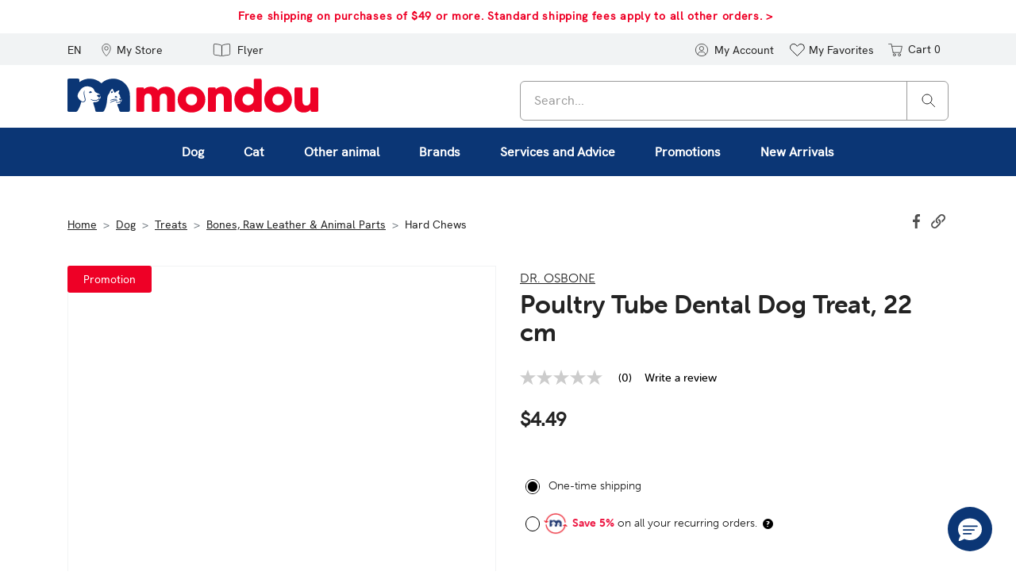

--- FILE ---
content_type: text/html;charset=UTF-8
request_url: https://www.mondou.com/en-CA/poultry-tube-dental-dog-treat-22-cm-1034374.html
body_size: 75435
content:
<!DOCTYPE html>
<html lang="en">
<head>
<!--[if gt IE 9]><!-->




    <script async src="https://www.googleoptimize.com/optimize.js?id=OPT-P5TQWT6"></script>






<script>
og_settings = {
     "page_type": "1",
     "logged_in": false,
     "impulse_upsell": true
}
</script>


<script defer src="https://static.ordergroove.com/d0dab37a926011ebbb1eb21445e28420/main.js"></script>
<script>
window.OrdergrooveTrackingUrl = "/on/demandware.store/Sites-Mondou_CA-Site/en_CA/OrderGroove-PurchasePostTracking"
</script>

<script>
window.OrdergrooveLegacyOffers = false
</script>



<script defer src="/on/demandware.static/Sites-Mondou_CA-Site/-/en_CA/v1769059329776/js/main.js"></script>

    <script defer src="/on/demandware.static/Sites-Mondou_CA-Site/-/en_CA/v1769059329776/js/productDetail.js"
        
    >
    </script>

    <script defer src="/on/demandware.static/Sites-Mondou_CA-Site/-/en_CA/v1769059329776/js/zoom.js"
        
    >
    </script>

    <script defer src="/on/demandware.static/Sites-Mondou_CA-Site/-/en_CA/v1769059329776/js/carousel.js"
        
    >
    </script>

    <script defer src="//apps.bazaarvoice.com/deployments/mondou/main_site/production/en_CA/bv.js"
        
    >
    </script>

    <script defer src="/on/demandware.static/Sites-Mondou_CA-Site/-/en_CA/v1769059329776/js/pdpSummary.js"
        
    >
    </script>


<!--<![endif]-->
<meta charset=UTF-8>

<meta http-equiv="x-ua-compatible" content="ie=edge">

<meta name="viewport" content="width=device-width, initial-scale=1, maximum-scale=1">









<title>
    Poultry Tube Dental Dog Treat, 22 cm Dr. Osbone | Mondou
</title>

    <meta name="description" content="Buy Poultry Tube Dental Dog Treat, 22 cm 0.090 kg 3.800 cm from Dr. Osbone at Mondou."/>



    <meta name="p:domain_verify" content="b0fa614b9721d021e8a70c7e7b1b3332"/>






    
        <meta property="og:image" content="https://www.mondou.com/on/demandware.static/-/Sites-mondou_CA-master/default/dw3b8228e0/images/1034374-0.jpg">
    

    
        <meta property="og:image:alt" content="Poultry Tube Dental Dog Treat, 22 cm">
    

    
        <meta property="og:type" content="product">
    

    
        <meta property="og:site_name" content="Mondou Canada">
    

    
        <meta property="og:title" content="Poultry Tube Dental Dog Treat, 22 cm Dr. Osbone | Mondou">
    

    
        <meta property="og:locale" content="en">
    

    
        <meta name="robots" content="index, follow">
    

    
        <meta property="og:url" content="https://www.mondou.com/en-CA/poultry-tube-dental-dog-treat-22-cm-1034374.html">
    

    
        <meta property="og:description" content="Buy Poultry Tube Dental Dog Treat, 22 cm 0.090 kg 3.800 cm from Dr. Osbone at Mondou.">
    



<meta name="msapplication-TileImage" content="/on/demandware.static/Sites-Mondou_CA-Site/-/default/dw8d25c213/images/favicons/favicon-144x144.png" />


<link rel="icon" type="image/png" href="/on/demandware.static/Sites-Mondou_CA-Site/-/default/dwb498a6c1/images/favicons/favicon-16x16.png" sizes="16x16" />
<link rel="icon" type="image/png" href="/on/demandware.static/Sites-Mondou_CA-Site/-/default/dw38806b23/images/favicons/favicon-32x32.png" sizes="32x32" />
<link rel="icon" type="image/png" href="/on/demandware.static/Sites-Mondou_CA-Site/-/default/dw6206c857/images/favicons/favicon-96x96.png" sizes="96x96" />
<link rel="icon" type="image/png" href="/on/demandware.static/Sites-Mondou_CA-Site/-/default/dw983755e5/images/favicons/favicon-192x192.png" sizes="192x192" />


<link rel="apple-touch-icon" href="/on/demandware.static/Sites-Mondou_CA-Site/-/default/dw6a871b75/images/favicons/favicon-57x57.png" sizes="57x57" />
<link rel="apple-touch-icon" href="/on/demandware.static/Sites-Mondou_CA-Site/-/default/dw71701b3c/images/favicons/favicon-60x60.png" sizes="60x60" />
<link rel="apple-touch-icon" href="/on/demandware.static/Sites-Mondou_CA-Site/-/default/dw780486b2/images/favicons/favicon-72x72.png" sizes="72x72" />
<link rel="apple-touch-icon" href="/on/demandware.static/Sites-Mondou_CA-Site/-/default/dw6d2dcdc4/images/favicons/favicon-76x76.png" sizes="76x76" />
<link rel="apple-touch-icon" href="/on/demandware.static/Sites-Mondou_CA-Site/-/default/dwbaad4c64/images/favicons/favicon-114x114.png" sizes="114x114" />
<link rel="apple-touch-icon" href="/on/demandware.static/Sites-Mondou_CA-Site/-/default/dw1bfc6c53/images/favicons/favicon-120x120.png" sizes="120x120" />
<link rel="apple-touch-icon" href="/on/demandware.static/Sites-Mondou_CA-Site/-/default/dw7cdd71ed/images/favicons/favicon-152x152.png" sizes="152x152" />
<link rel="apple-touch-icon" href="/on/demandware.static/Sites-Mondou_CA-Site/-/default/dwb47ee8cf/images/favicons/favicon-180x180.png" sizes="180x180" />


    <link rel="alternate" hreflang="en-ca" href="https://www.mondou.com/en-CA/poultry-tube-dental-dog-treat-22-cm-1034374.html" />

    <link rel="alternate" hreflang="fr-ca" href="https://www.mondou.com/fr-CA/gaterie-dentaire-tube-a-la-volaille-pour-chiens-22-cm-1034374.html" />

    <link rel="alternate" hreflang="x-default" href="https://www.mondou.com/fr-CA/gaterie-dentaire-tube-a-la-volaille-pour-chiens-22-cm-1034374.html" />



    <link rel="stylesheet" href="https://use.typekit.net/bsm6frp.css">


<link rel="stylesheet" href="/on/demandware.static/Sites-Mondou_CA-Site/-/en_CA/v1769059329776/css/global.css" />

    <link rel="stylesheet" href="/on/demandware.static/Sites-Mondou_CA-Site/-/en_CA/v1769059329776/css/product/detail.css"  />

    <link rel="stylesheet" href="/on/demandware.static/Sites-Mondou_CA-Site/-/en_CA/v1769059329776/css/zoom.css"  />

    <link rel="stylesheet" href="/on/demandware.static/Sites-Mondou_CA-Site/-/en_CA/v1769059329776/css/experience/components/commerceLayouts/carousel.css"  />








    <script src="//cdn.evgnet.com/beacon/jemondoultee/prod/scripts/evergage.min.js"></script>



<!-- Marketing Cloud Analytics -->
<script defer src="//526000622.collect.igodigital.com/collect.js"></script>
<!-- End Marketing Cloud Analytics -->




<link rel="canonical" href="https://www.mondou.com/en-CA/poultry-tube-dental-dog-treat-22-cm-1034374.html" />

<script type="text/javascript">//<!--
/* <![CDATA[ (head-active_data.js) */
var dw = (window.dw || {});
dw.ac = {
    _analytics: null,
    _events: [],
    _category: "",
    _searchData: "",
    _anact: "",
    _anact_nohit_tag: "",
    _analytics_enabled: "true",
    _timeZone: "Canada/Eastern",
    _capture: function(configs) {
        if (Object.prototype.toString.call(configs) === "[object Array]") {
            configs.forEach(captureObject);
            return;
        }
        dw.ac._events.push(configs);
    },
	capture: function() { 
		dw.ac._capture(arguments);
		// send to CQ as well:
		if (window.CQuotient) {
			window.CQuotient.trackEventsFromAC(arguments);
		}
	},
    EV_PRD_SEARCHHIT: "searchhit",
    EV_PRD_DETAIL: "detail",
    EV_PRD_RECOMMENDATION: "recommendation",
    EV_PRD_SETPRODUCT: "setproduct",
    applyContext: function(context) {
        if (typeof context === "object" && context.hasOwnProperty("category")) {
        	dw.ac._category = context.category;
        }
        if (typeof context === "object" && context.hasOwnProperty("searchData")) {
        	dw.ac._searchData = context.searchData;
        }
    },
    setDWAnalytics: function(analytics) {
        dw.ac._analytics = analytics;
    },
    eventsIsEmpty: function() {
        return 0 == dw.ac._events.length;
    }
};
/* ]]> */
// -->
</script>
<script type="text/javascript">//<!--
/* <![CDATA[ (head-cquotient.js) */
var CQuotient = window.CQuotient = {};
CQuotient.clientId = 'bgpn-Mondou_CA';
CQuotient.realm = 'BGPN';
CQuotient.siteId = 'Mondou_CA';
CQuotient.instanceType = 'prd';
CQuotient.locale = 'en_CA';
CQuotient.fbPixelId = '__UNKNOWN__';
CQuotient.activities = [];
CQuotient.cqcid='';
CQuotient.cquid='';
CQuotient.cqeid='';
CQuotient.cqlid='';
CQuotient.apiHost='api.cquotient.com';
/* Turn this on to test against Staging Einstein */
/* CQuotient.useTest= true; */
CQuotient.useTest = ('true' === 'false');
CQuotient.initFromCookies = function () {
	var ca = document.cookie.split(';');
	for(var i=0;i < ca.length;i++) {
	  var c = ca[i];
	  while (c.charAt(0)==' ') c = c.substring(1,c.length);
	  if (c.indexOf('cqcid=') == 0) {
		CQuotient.cqcid=c.substring('cqcid='.length,c.length);
	  } else if (c.indexOf('cquid=') == 0) {
		  var value = c.substring('cquid='.length,c.length);
		  if (value) {
		  	var split_value = value.split("|", 3);
		  	if (split_value.length > 0) {
			  CQuotient.cquid=split_value[0];
		  	}
		  	if (split_value.length > 1) {
			  CQuotient.cqeid=split_value[1];
		  	}
		  	if (split_value.length > 2) {
			  CQuotient.cqlid=split_value[2];
		  	}
		  }
	  }
	}
}
CQuotient.getCQCookieId = function () {
	if(window.CQuotient.cqcid == '')
		window.CQuotient.initFromCookies();
	return window.CQuotient.cqcid;
};
CQuotient.getCQUserId = function () {
	if(window.CQuotient.cquid == '')
		window.CQuotient.initFromCookies();
	return window.CQuotient.cquid;
};
CQuotient.getCQHashedEmail = function () {
	if(window.CQuotient.cqeid == '')
		window.CQuotient.initFromCookies();
	return window.CQuotient.cqeid;
};
CQuotient.getCQHashedLogin = function () {
	if(window.CQuotient.cqlid == '')
		window.CQuotient.initFromCookies();
	return window.CQuotient.cqlid;
};
CQuotient.trackEventsFromAC = function (/* Object or Array */ events) {
try {
	if (Object.prototype.toString.call(events) === "[object Array]") {
		events.forEach(_trackASingleCQEvent);
	} else {
		CQuotient._trackASingleCQEvent(events);
	}
} catch(err) {}
};
CQuotient._trackASingleCQEvent = function ( /* Object */ event) {
	if (event && event.id) {
		if (event.type === dw.ac.EV_PRD_DETAIL) {
			CQuotient.trackViewProduct( {id:'', alt_id: event.id, type: 'raw_sku'} );
		} // not handling the other dw.ac.* events currently
	}
};
CQuotient.trackViewProduct = function(/* Object */ cqParamData){
	var cq_params = {};
	cq_params.cookieId = CQuotient.getCQCookieId();
	cq_params.userId = CQuotient.getCQUserId();
	cq_params.emailId = CQuotient.getCQHashedEmail();
	cq_params.loginId = CQuotient.getCQHashedLogin();
	cq_params.product = cqParamData.product;
	cq_params.realm = cqParamData.realm;
	cq_params.siteId = cqParamData.siteId;
	cq_params.instanceType = cqParamData.instanceType;
	cq_params.locale = CQuotient.locale;
	
	if(CQuotient.sendActivity) {
		CQuotient.sendActivity(CQuotient.clientId, 'viewProduct', cq_params);
	} else {
		CQuotient.activities.push({activityType: 'viewProduct', parameters: cq_params});
	}
};
/* ]]> */
// -->
</script>




    <script type="application/ld+json">
        {"@context":"https://schema.org/","@type":"Product","@id":"https://www.mondou.com/en-CA/poultry-tube-dental-dog-treat-22-cm-1034374.html","name":"Poultry Tube Dental Dog Treat, 22 cm","image":["https://www.mondou.com/dw/image/v2/BGPN_PRD/on/demandware.static/-/Sites-mondou_CA-master/default/dw3b8228e0/images/1034374-0.jpg?sw=550&sh=550&sm=fit"],"description":"<p>Dr.Osbone is the ideal dental treat for dogs and is easy to digest thanks to the added natural pineapple enzyme. <br />- Helps clean teeth with its soft texture.<br />- Promotes healthy oral hygiene<br />- Delicious taste</p>\r\n<p><strong>NOTE: It is recommended to never leave your pet unattended. Discard the small pieces. Not recommended for small dogs. This product is not intended for children. A slight variation in weight can be observed depending on the degree of drying of the product. Avoid contact with carpets, rugs or any surface that is not stain-proof.</strong></p>","sku":"1034374","mpn":"1034374","brand":{"@type":"Brand","name":"Dr. Osbone"},"offers":{"url":"https://www.mondou.com/en-CA/poultry-tube-dental-dog-treat-22-cm-1034374.html","@type":"Offer","priceCurrency":"CAD","price":"4.49","availability":"https://schema.org/InStock"}}
    </script>



    <script type="application/ld+json">
        {"@context":"https://schema.org","@type":"BreadcrumbList","numberOfItems":5,"itemListElement":[{"@type":"ListItem","position":1,"item":{"name":"Home","@id":"https://www.mondou.com/on/demandware.store/Sites-Mondou_CA-Site/en_CA/%2fen-CA%2fhome"}},{"@type":"ListItem","position":2,"item":{"name":"Dog","@id":"https://www.mondou.com/on/demandware.store/Sites-Mondou_CA-Site/en_CA/%2fen-CA%2fdog%2f"}},{"@type":"ListItem","position":3,"item":{"name":"Treats","@id":"https://www.mondou.com/on/demandware.store/Sites-Mondou_CA-Site/en_CA/%2fen-CA%2fdog%2ftreats%2f"}},{"@type":"ListItem","position":4,"item":{"name":"Bones, Raw Leather & Animal Parts","@id":"https://www.mondou.com/on/demandware.store/Sites-Mondou_CA-Site/en_CA/%2fen-CA%2fdog%2ftreats%2fbones-raw-leather-and-animal-parts%2f"}},{"@type":"ListItem","position":5,"item":{"name":"Hard Chews","@id":"https://www.mondou.com/on/demandware.store/Sites-Mondou_CA-Site/en_CA/%2fen-CA%2fdog%2ftreats%2fbones-raw-leather-and-animal-parts%2fhard-chews%2f"}}]}
    </script>


</head>
<body>

<div class="page" data-action="Product-Show" data-querystring="pid=1034374" >







<header>
    
        



    <script>
        window.dataLayer = window.dataLayer || [];
    </script>

    <script defer src="/on/demandware.static/Sites-Mondou_CA-Site/-/en_CA/v1769059329776/js/gtm.js"></script>

    <script>
        document.addEventListener("DOMContentLoaded", function(event) {
            var gtmcode = 'GTM-PX4HNS',
                gtmscript = "(function(w,d,s,l,i){w[l]=w[l]||[];w[l].push({'gtm.start':new Date().getTime(),event:'gtm.js'});var f=d.getElementsByTagName(s)[0],j=d.createElement(s),dl=l!='dataLayer'?'&l='+l:'';j.async=true;j.src='//www.googletagmanager.com/gtm.js?id='+i+dl;f.parentNode.insertBefore(j,f);})(window,document,'script','dataLayer', '" + gtmcode + "');";
                eval(gtmscript);
        });
    </script>

    <div data-gtm="{&quot;event&quot;:&quot;PV&quot;,&quot;eventTypes&quot;:&quot;show&quot;,&quot;page&quot;:{&quot;page_language&quot;:&quot;en&quot;,&quot;content_group&quot;:&quot;Home Page&quot;,&quot;page_path&quot;:&quot;/en-CA/poultry-tube-dental-dog-treat-22-cm-1034374.html&quot;,&quot;page_title&quot;:&quot;Poultry Tube Dental Dog Treat, 22 cm Dr. Osbone | Mondou&quot;}}"></div>

    
    <a href="#maincontent" class="skip" aria-label="Skip to main content">Skip to main content</a>
<a href="#footercontent" class="skip" aria-label="Skip to footer content">Skip to footer content</a>
    <div class="header-banner slide-up">
        <div class="container">
            <div class="d-flex justify-content-center">
                <div class="content">
                    
	 


	<div class="html-slot-container">
    
        
            <div class="header-promotion slim-header-en"><a href="/en-CA/help/shipping-policy-hsp.html">Free shipping on purchases of $49 or more. Standard shipping fees apply to all other orders.&nbsp;></a></div>
        
    
</div>
 
	
                </div>
                <div class="close-button">
                    <button type="button" class="close" aria-label="Close">
                        <span aria-hidden="true">
                            







    <span class="svg-wrapper ">
        <svg xmlns="http://www.w3.org/2000/svg" width="23" height="23" viewBox="0 0 23 23"><defs><style>.anch{fill:none;stroke:#fff;stroke-linecap:round;stroke-width:2px;}</style></defs><g transform="translate(-716.07 -576.07)"><circle cx="11.5" cy="11.5" r="11.5" transform="translate(716.07 576.07)"/><line class="anch" x2="6" y2="6" transform="translate(724.57 584.57)"/><line class="anch" x1="6" y2="6" transform="translate(724.57 584.57)"/></g></svg>
    </span>


                        </span>
                    </button>
                </div>
            </div>
        </div>
    </div>
    

    <nav role="navigation">
        <div class="header-links">
            <div class="container">
                <div class="row">
                    <div class="col-12 header-links-inner">
                        <div class="navbar-header">
                            <div class="pull-left">

                                <button class="navbar-toggler d-md-none" type="button"
                                    aria-controls="sg-navbar-collapse" aria-expanded="false"
                                    aria-label="Toggle navigation">
                                    <span class="sr-only">Navigation</span>
                                    <span class="icon-bar"></span>
                                    <span class="icon-bar"></span>
                                    <span class="icon-bar"></span>
                                </button>

                                
    <div class="country-selector" data-url="/on/demandware.store/Sites-Mondou_CA-Site/en_CA/Page-SetLocale" tabindex="0">
        <span class="btn custom-header-btn dropdown-toggle" id="dropdownCountrySelector" data-toggle="dropdown" aria-haspopup="true" aria-expanded="false">
            EN
        </span>
        <div class="dropdown-menu dropdown-country-selector" aria-labelledby="dropdownCountrySelector">
            
                <a class="dropdown-item current-locale" href="#" data-locale="en_CA" data-currencyCode="CAD" >
                    English
                </a>
            
                <a class="dropdown-item " href="#" data-locale="fr_CA" data-currencyCode="CAD" >
                    fran&ccedil;ais
                </a>
            
        </div>
    </div>


                                <div class="store-hours-display d-md-inline-block d-none">
    <a href="/en-CA/stores?showMap=true&amp;horizontalView=true&amp;isForm=true" id="storelocator" class="custom-header-btn-wrap" aria-label="My Store" role="button">
        <span class="svg-wrapper ">
            <svg class="svg-location" xmlns="http://www.w3.org/2000/svg" width="16.459" height="23.157" viewBox="0 0 16.459 23.157"><defs><style>.svg-location .a{fill:none;stroke:currentColor;stroke-linejoin:round;}</style></defs><g transform="translate(0.5 0.501)"><path class="a" d="M80.578,42.617c0,7.207-7.729,14.428-7.729,14.428s-7.729-7.281-7.729-14.428a7.729,7.729,0,1,1,15.459,0Z" transform="translate(-65.119 -34.888)"></path><ellipse class="a" cx="3.303" cy="3.303" rx="3.303" ry="3.303" transform="translate(4.426 4.775)"></ellipse></g></svg>
        </span>
        <span class="user-message btn custom-header-btn hidden-sm-down">My Store</span>
    </a>

    <div class="store-hours-popover-content p-2 d-none">
        <div class="row mb-2">
            <div class="col-10">
                <h5 class="store-hours-title d-inline-block pr-1">Mondou Atwater</h5>
                <a href="/en-CA/stores?showMap=true&amp;horizontalView=true&amp;isForm=true" class="small secondary-blue-link">change store</a>
            </div>
            <div class="col-2 text-right">
                <span class="b-storelocator-close">
                    ×
                </span>
            </div>
        </div>
        <div>
            2668 Rue Notre-Dame Ouest<br />
            Montr&eacute;al, QC H3J 1N7<br />
            <a href="tel:(438) 380-5114" class="secondary-blue-link">(438) 380-5114</a>
        </div>
        <div class="row pb-3">
            <div class="col-6">
                <a href="https://www.google.com/maps/dir/2668 Rue Notre-Dame OuestMontr&eacute;alQCH3J 1N7" target="_blank" rel="noopener" class="secondary-blue-link">Get directions</a>
            </div>
            <div class="col-6 text-right">
                <a href="/en-CA/store-listing/mondou-atwater-2078.html" class="secondary-blue-link">See details</a>
            </div>
        </div>
        
            <h6 class="store-hours-title mb-1 pt-3 border-top">Store hours</h6>
            <div class="store-location-hours-popup">
                <div class='row store-location-hours'><div class='col-6'>Monday-Wednesday</div><div class='col-6'>9:00 AM-7:00 PM</div><div class='col-6'>Thursday-Friday</div><div class='col-6'>9:00 AM-9:00 PM</div><div class='col-6'>Saturday-Sunday</div><div class='col-6'>9:00 AM-5:00 PM</div></div>
            </div>
        
    </div>
</div>


                                
                                
                                    <script>
    setTimeout(function() {
        var triggerOG = document.querySelector("#forcedOG og-optin-button") !== null;
        if (triggerOG ) {
                      
                            document.querySelector("#forcedOG og-optin-button").click();
        //console.log('in');
        }else{
        //console.log('out');
        }
        
    }, 600);
</script>

<style type="text/css">
    .header-banner .content{ margin-right:-1.5rem!important; min-width:350px!important; }
    .og-inactive-subscriptions{ max-height: 500px; overflow-y: scroll; margin-top:40px; margin-bottom:40px; }
    .header-banner { background:#FFF; }
    .header-banner a { color: #EE0026; text-decoration: none; font-weight: 700; font-size: .9rem; letter-spacing: .7px;}

    /*XMAS header*/
    .header-links a#noel:hover{ background-color:#0B3675!important; }
    .header-links a#noel .btn {color:#0B3675; font-weight:500;}
    .header-links a#noel .st0 { fill: #0B3675; }
    .header-links a#noel:hover  .btn {color:#FFF;}
    .header-links a#noel:hover .st0{fill:#FFF!important;}
    .header-links a#noel svg { height: 18px; }

    /* Custom CSS for Featured Menu styling (Brands, Services) */

    /*Override from global CSS Menu Categorisation*/
    .content-asset { 
        width: 100%;
    }

    .breadcrumb { 
        padding-top: 10px !important;
     }

    .cat-description-wrapper { line-height: 2rem; }     
    h1.catTitle{ margin-left: 0!important; padding-left: 0!important;}
    h3.catTitle{ font-size: 16px;}

    @media ( min-width: 992px ) {
            .multilevel-dropdown{ border: none!important; background-color: #0B3675; }
            #bf2022{ color: #fff; border-color: #ed1944 !important;  background: #FFF !important;  font-weight:bold; border-radius:8px; border-width:2px; border-style:solid; padding:10px;}
            #bf2022:hover{ color: #ed1944 !important;   background: none!important;     box-shadow: none !important; }

            #cyber-lundi{ color: #fff; border-color: #ed1944 !important;  background: #FFF !important;  font-weight:bold; border-radius:8px; border-width:2px; border-style:solid; padding:10px;}
            #cyber-lundi:hover{ color: #ed1944 !important;   background: none!important;     box-shadow: none !important; }
       

        .navbar-nav .nav-item>.nav-link {
            color: #FFF;
            font-weight: 600;
            text-decoration: none;
        }

        .navbar-nav .nav-item .nav-link:focus, .navbar-nav .nav-item .nav-link:hover, .navbar-nav .nav-item.show .nav-link {
            background: #0468ad !important;
            color: #FFF !important;

        }

        .multilevel-dropdown .dropdown-menu{ top: calc(100%)!important; margin-top: 0!important;}
    }
    @media ( max-width: 991px ) {
        #bf2022{ color: #fff;  background: none !important;  padding:10px; left: 12px; position: relative; display: inline-block;border-color: #ed1944 !important; }
    }
    /*####*/

    .multilevel-dropdown .dropdown-menu[aria-label=brands],
    .multilevel-dropdown .dropdown-menu[aria-label=services],
    .multilevel-dropdown .dropdown-menu[aria-label=promo],
    .multilevel-dropdown .dropdown-menu[aria-label=nouveautes] { 
        background: #F0F8FF; 
        box-shadow: 0 10px 20px 0 rgba(0, 0, 0, 0.1);
    }
    

    /*CSS Line that adds box-shadow to dropdown level 2 and level 3*/
    @media ( min-width: 992px ) {
        .multilevel-dropdown .dropdown-menu,
        .multilevel-dropdown .dropdown-menu.show .level-2.show>.level-3 {
        box-shadow: 0 10px 20px 0 rgba(0, 0, 0, 0.1);
        }
    }

    .navbar-nav .nav-item>.nav-link {
        text-transform: inherit;
    }

    .close-menu .close-button {
        background: #FFF;
        border-radius: 50%;
        border: 1px solid #555;
        width: 28px;
        height: 28px;
        padding-left: 6px;
        margin-right:-5px;
    }

    /*END Override*/

    /* PLP Template Add to Cart BTN Override  */

    .product-tile .line-item-availability-wrapper { position: relative; margin: 5px 0; }
    .product-tile .tile-body .tag-container .tag-wrapper .tag { font-size: .75rem; }

    /* END PLP Template Add to Cart BTN Override  */

    .featured-menu {
        background-color: #F0F8FF;
        width: 100%;
        display: block;
    }

    .featured-menu .dropdown-title {
        color: #6A6A6A;
        font-weight: 400;
        font-size: 12px;
        line-height:14px;
        margin-bottom: 10px;
    }

    .featured-menu .full-width-brands-list {
        padding-top: 40px;
        padding-bottom: 40px;
    }

    .featured-menu .full-width-brands-list ul {
        padding-left: 0;
    }

    .featured-menu .full-width-brands-list ul.brands-column {
        padding-left: 20px;
    }

    .featured-menu .v-border {
        border-left: 1px solid #E6E6E6;
    }

    .featured-menu .full-width-brands-list li {
        list-style-type: none;
        padding: 4px 5px 6px 0;
        line-height: 17px;
    }

    .featured-menu .full-width-brands-list li a {
        text-decoration: none;
        font-weight: 600;
        font-size: 12px;
    }

    .featured-menu .full-width-brands-list li a:hover { 
        text-decoration: underline;
    }

    .featured-menu .blue_link {  
        color: #0B3675; 
        font-weight: 800; 
    }

    .featured-menu .logo li { 
        list-style: none;  
        margin-bottom: 5px; 
    }
    
    .featured-menu .logo a {
        width: 90px;
        height: 45px;
        padding:  0px;
        border-radius: 7px;
        border: 1px solid #ccc;
        background-color: #FFF;
        display: block;
    }
    .featured-menu .logo img {
        height: 36px; padding-top: 6px
    }
    
    .featured-menu ul.logo { 
        padding-left:0 !important; 
    }
    
    .featured-menu .logo img { 
        margin: auto; 
        display: block; 
    }

    .featured-menu .level-3 {
        -webkit-box-shadow: none;
        box-shadow: none;
        opacity: 1;
        padding: 40px 0;
        visibility: visible
    }

    .featured-menu .level-3 .level-3-container {
        padding: 0 80px
    }

    .featured-menu .level-3 .level-3-column:not(.level-3-slot) {
        border-left: 1px solid #e6e6e6;
        max-width: 196px;
        min-width: 196px;
        padding: 0 15px 0 15px;
        width: 196px
    }

    #promoBigMenu.featured-menu .level-3 .level-3-column:not(.level-3-slot) ,
    #newBigMenu.featured-menu .level-3 .level-3-column:not(.level-3-slot) {
        max-width: 300px;
        min-width: 300px;
        width: 300px
    }

    .featured-menu .level-3 .level-3-column.level-3-slot {
        max-width: 392px;
        min-width: 392px;
        width: 392px
    }

    .featured-menu .level-3 .level-3-column a {
        font-size: 12px;
        line-height: 17px
    }

    .featured-menu .level-3 .level-3-column .level-3-column-title {
        color: #6a6a6a;
        font-weight: 400;
        text-decoration: none
    }

    .featured-menu .level-3 .category-link {
        color: #232323;
        font-weight: 600;
        margin-top: 10px
    }

    .featured-menu .level-3 .dropdown-item span {
        margin-right: 5px; 
    }

    .featured-menu span.fa-external-link:before { 
        font-family: FontAwesome; 
        content: "\f08e"; 
        padding-left: 2px; 
    }

    /* Puppy Kitten section */
        #boutique-chiot, #boutique-chaton{ color: #0B3675!important;}
        #boutique-chiot img, #boutique-chaton img{ height: 13px; top: 1px; position: relative; }

        #boutique-chiot-top img, #boutique-chiot-top svg{ fill:#232323; width: 24px; height: auto; position: relative; top: -2px; }
        #boutique-chaton-top img, #boutique-chaton-top svg{ fill: #232323; width: 19px; height: auto; position: relative; top: 0px; }
        #boutique-chiot-top, #boutique-chaton-top{ padding-left: 5px; padding-right: 10px;}
        #boutique-chiot-top:hover svg, #boutique-chaton-top:hover svg{ fill: #FFF!important; }
    /* Puppy Kitten section */

    /* CONTENT SLOT SECTION */

    .content-slot-container {
        border-radius:6px;
    }

    .content-slot-container a {
        display: flex;
        flex-direction: column;
        width: 350px;
        height: 270px;
        padding-left: 20px;
        text-decoration: none;
    }

    .content-slot-container p {
        font-size: 11px;
        font-weight: 700;
        line-height: normal;
        color: #505050;
        margin: 120px 0 0;
    }

    .content-slot-container h3 {
        font-size: 20px;
        font-weight: 300;
        max-width: 185px;
        text-wrap: initial;
        padding: 110px 0 6px;
        color: #073157;
    }

    .content-slot-container h3 span {
        font-weight: 700 !important
    }

    .content-slot-container h3.light {
        color:#FFF;
    }

    .content-slot-container button {
        width: 160px;
        background-color: #0B3675;
        border: 1px solid #0B3675;
        border-radius: 6px;
        text-align: center;
        line-height: 45px;
        color: #fff;
        font-size: 13px;
        font-weight: 700;
        letter-spacing: 0.1em;
    }

    .content-slot-container:hover button,
    .content-slot-container button:hover {
        background-color: #37B0FF;
        border: 1px solid #37B0FF;
    }

    /* Landing Page Featured Bubbles  */
    #featuredBubbles .btn-inverted-blue { font-weight: 600; color: #0B3675 !important; background: none; border:1px solid #50a2da; font-size: 1rem !important; border-radius: 6px; }
    #featuredBubbles .btn-inverted-blue:hover { color: #FFF !important; background-color: #50a2da;  }  

    @media(max-width:576px) {

        h1.catTitle{ font-size: 1.7em;}

        #featuredBubbles.essentiels-btn { border-top: 1px solid #ccc; border-bottom: 1px solid #ccc; padding: 15px 0 8px;  } 
        #featuredBubbles.essentiels-btn .col-md { width: 100%!important;}  
        #featuredBubbles.essentiels-btn > .row { 
            white-space: nowrap;
            scrollbar-width: thin; 
            overflow-x: scroll;
            overflow-y: hidden;
            flex-wrap: nowrap !important;
        }
        #featuredBubbles.essentiels-btn a { padding: 12px 20px!important; }
    }

    /* END - Landing Page Featured Bubbles  */

    /* CSS ADDED FOR STORE LOCATOR PAGE*/    
    [data-action="Stores-Find"] {
        .booxi-cta {
            display: none;
        }

        .store-see-details {
            margin-top: 20px;
        }

        .store-see-details a {
            font-weight: 600; 
            color: #0B3675 !important; 
            background: none; 
            border:1px solid #50a2da; 
            font-size: 1rem !important; 
            border-radius: 6px;
            text-decoration: none !important;
            padding: 12px;
        }

        .store-see-details a:hover { 
            color: #FFF !important; 
            background-color: #50a2da;  
        }

        .store-locator-container .store-details.locator {
            text-align: center;
            box-shadow: 0 2px 4px 1px rgba(0, 0, 0, .08);
            -webkit-box-shadow: 0 2px 4px 1px rgba(0, 0, 0, .08);
            -webkit-transition: -webkit-box-shadow .1s ease-in;
            transition: -webkit-box-shadow .1s ease-in;
            -o-transition: box-shadow .1s ease-in;
            transition: box-shadow .1s ease-in;
            transition: box-shadow .1s ease-in, -webkit-box-shadow .1s ease-in;

        }

        .store-locator-container .store-details.locator:hover {
            -webkit-box-shadow: 0 2px 4px 1px rgba(0, 0, 0, .2);
            box-shadow: 0 2px 4px 1px rgba(0, 0, 0, .2);
        }

        .store-services .col-md-5 {
            max-width: 0%;
            flex: 0;
        }

        .store-services .col-md-7 {
            max-width: 100%;
            flex: 100;
        }

        .store-locator-container .store-details .store-services {
            text-align: center;
        }

    }
    
    /* CONTENT SLOT SECTION */

    /* BLOG SECTION */
    div[data-action="Blog-Show"] h1{ font-size: 1.7em; margin: -40px 0 40px 0; }
    div[data-action="Blog-Show"] .blog-listing-container{ margin-top: 40px;}
    
    /* BLOG SECTION */

    @media (max-width: 991px) {
        .featured-menu .full-width-brands-list li {
            padding: 15px 5px 15px 0;
        }

        .featured-menu .v-border {
        border-bottom: 1px solid #E6E6E6;
        padding: 10px 0;
        }

        .featured-menu .logo a {
            height: auto; width: 140px;
        }
        .featured-menu .logo img {
            height: 50px; padding: 9px
        }

        .featured-menu .level-3 .level-3-column:not(.level-3-slot) {
            max-width: none;
            border: none;
        }

        .featured-menu .level-3 .level-3-container {
            padding: 0 15px;
        }

        .featured-menu .full-width-brands-list, .featured-menu .level-3 { 
            padding-top: 0;
        }
        html #promoBigMenu.featured-menu .level-3-collapse,
        html #nouveauteBigMenu.featured-menu .level-3-collapse {
            display: inherit!important;
        }
        .featured-menu .level-3 .level-3-column.level-3-slot {
            max-width: 100%;
            min-width: 100%;
            width: 100%;
        }
        .featured-menu .v-border{ border-left: none; }

        /*********************************/
        /* CSS OVERRIDE FOR MOBILE MENU */
        /*********************************/
        
        .menu-toggleable-left.in .navbar-nav .nav-item .nav-link {
            text-transform: inherit;
        }
 
        .level-3-collapse, .level-3-collapse .dropdown {
            padding: 15px 0 !important;
        }

        .level-3-collapse .dropdown {
            border-bottom: 1px solid #EEE;
        }

        .menu-toggleable-left.navbar-toggleable-sm.in .navbar-nav .nav-item .nav-link { 
            font-size: 16px;
            padding-top: 20px;
            padding-bottom: 20px;
            border-bottom: 1px solid #EEE;
        }

        .menu-toggleable-left.navbar-toggleable-sm.in .dropdown-toggle {
            padding-left: 0;
            font-size: 16px;
            padding-top: 20px;
            padding-bottom: 20px;
            border-bottom: 1px solid #EEE;
        }

        #boutique-chiot, #boutique-chaton {
            font-size: 16px;
            padding-top: 20px;
        } 

        .multilevel-dropdown .dropdown-item.top-category {
            padding:0;
        }

        .multilevel-dropdown .level-3-collapse .dropdown-item .category-link, .featured-menu .full-width-brands-list li a {
            font-size: 16px;
        }

        .menu-toggleable-left.navbar-toggleable-sm.in .dropdown-menu.level-3 .dropdown-item.top-category {
            padding-left: 15px;
        }

        .level-3-column-cta, .featured-menu .dropdown-title {
            font-size: 14px;
        }

        .menu-toggleable-left.navbar-toggleable-sm.in .dropdown-menu .level-3-container .level-3-column .collapsible-control {
            font-size: 14px;
        }

        .featured-menu .full-width-brands-list ul.brands-column, .featured-menu .dropdown-title {
            padding-left: 0 !important;
        }

        .multilevel-dropdown .level-3 .dropdown-item .dropdown-link {
            font-size: 16px;
        }

        /* CONTENT SLOT SECTION */
        
        .content-slot-container {
            background: none #A8D0F0 !important;
            border: 1px solid #A8D0F0;
            border-radius: 6px;
            height: 90px;
        }

        .content-slot-container a {
            width: 90%;
            height: auto;
            padding-left: 13px;
        }

        .content-slot-container p {
            font-size: 10px;
            font-weight: 500;
            margin: 15px 0 0;
        }

        .content-slot-container h3 {
            font-size: 15px;
            max-width: 135px;
            padding-top: 15px;
            line-height: 17px;
        }

         .content-slot-container.menu-chien-autoship h3 {
            padding-top: 15px !important;
        }

        .content-slot-container button {
            width: 115px;
            position: absolute;
            right: 10px;
            top: 20px;
        }

        .content-slot-container h3.light {
            color: #073157;
        }
        /* CONTENT SLOT SECTION */

    }

    @media (min-width: 1200px) {
        
        .multilevel-dropdown .container-nav-menu {
            width: 1140px;
        }

        .multilevel-dropdown .nav-item {
            padding: 0 !important;
        }
    
        .multilevel-dropdown .dropdown-item .dropdown-link {
            padding: 20px 45px !important;
        }
    
        .navbar.bg-inverse .navbar-nav .nav-link {
            font-size: 16px;
            padding: 22px 25px;
        }
    
        .multilevel-dropdown .dropdown-item .dropdown-link {
            font-size: 14px;
        }
    
        .multilevel-dropdown .dropdown-menu.show .level-2.show>.level-3 .level-3-column a {
            font-size: 13px;
        }
    
        .multilevel-dropdown .level-3 .dropdown-item .category-link {
            font-size: 13px;
        }
    
        .featured-menu .full-width-brands-list li a {
            font-size: 13px !important;
        }
    }

    @media (min-width: 993px) and (max-width: 1199px) {

        .featured-menu .level-3 .level-3-column:not(.level-3-slot) {
            max-width: 175px;
            min-width: 175px;
            padding: 0 12px 0 12px;
            width: 175px
        }

        .featured-menu .level-3 .level-3-container {
            padding: 0 20px;
        }   

        .multilevel-dropdown .container-nav-menu {
            width: 940px;
        }

        .multilevel-dropdown .nav-item {
            padding: 0 8px !important;
        }
  
        .multilevel-dropdown .dropdown-item .dropdown-link { 
            padding: 20px 25px !important;
        }

        #boutique-chiot-top, #boutique-chaton-top { display: none !important; }
    }

    @media only screen and (max-width: 767px) {
      #boutique-chiot-top, #boutique-chaton-top { display: none !important; }
      #favorites { display: none !important; }
      .header-links .header-links-inner .navbar-header svg { height: 22px; stroke-width: 1.4px;  }
      .header-links { height: 45px; }
      .header-links .header-links-inner .navbar-header .custom-header-btn { font-size:1rem; font-weight:400; }
      .header-links .header-links-inner .navbar-header .minicart {  padding-right: 2px; padding-left:5px;}
      .header-links a#noel svg { height: 24px; margin-top: -5px; }
}

    @media (max-width: 391px) {
        #boutique-chiot-top, #boutique-chaton-top{ padding-left: 5px; padding-right: 5px;}
    }
    @media (max-width: 376px) {
        .header-links a.custom-header-btn-wrap .svg-wrapper {padding: 0 5px;}
    }
    @media (max-width: 360px) {
        
        #boutique-chiot-top, #boutique-chaton-top{ display: none;}
    }

</style>

        <!-- <a href="https://www.mondou.com/en-CA/stores?showMap=true&amp;horizontalView=true&amp;isForm=true" 
            id="storelocator" 
            class="custom-header-btn-wrap" 
            aria-label="Find a store" 
            role="button">
            <span class="svg-wrapper ">
                 <svg class="svg-location" xmlns="http://www.w3.org/2000/svg" width="16.459" height="23.157" viewBox="0 0 16.459 23.157"><defs><style>.svg-location .a{fill:none;stroke:currentColor;stroke-linejoin:round;}</style></defs><g transform="translate(0.5 0.501)"><path class="a" d="M80.578,42.617c0,7.207-7.729,14.428-7.729,14.428s-7.729-7.281-7.729-14.428a7.729,7.729,0,1,1,15.459,0Z" transform="translate(-65.119 -34.888)"/><ellipse class="a" cx="3.303" cy="3.303" rx="3.303" ry="3.303" transform="translate(4.426 4.775)"/></g></svg>
            </span>
            <span class="user-message btn custom-header-btn hidden-sm-down">Find a store</span>
        </a> -->
        
        
        <a href="https://www.mondou.com/en-CA/flyer-c44.html" id="flyer" class="custom-header-btn-wrap" 
            aria-label="Flyer" 
            role="button"> 
            <span class="svg-wrapper ">
                <svg class="svg-flyer" xmlns="http://www.w3.org/2000/svg" width="28.312" height="22.05" viewBox="0 0 28.312 22.05"><defs><style>.svg-flyer .a{fill:none;stroke:currentColor;stroke-miterlimit:10;}</style></defs><g transform="translate(0.495 0.501)"><path class="a" d="M69.371,58.761c0,.789-.2,2.281-2.215,1.553-4.863-1.757-7.944-1.019-9.981-1.706-1.676-.566-1.426-2.826-1.426-3.717V41.676a2.051,2.051,0,0,1,2.241-2.19A39.7,39.7,0,0,1,67.1,41.269c1.324.535,2.241.688,2.241,3.132S69.371,57.972,69.371,58.761Z" transform="translate(-55.735 -39.464)"/><path class="a" d="M87.294,58.72c0,.789.2,2.281,2.215,1.553,4.863-1.757,7.944-1.019,9.981-1.706,1.676-.566,1.426-2.826,1.426-3.717V41.635a2.051,2.051,0,0,0-2.241-2.19,39.708,39.708,0,0,0-9.115,1.782c-1.324.535-2.241.688-2.241,3.132S87.294,57.931,87.294,58.72Z" transform="translate(-73.608 -39.441)"/></g></svg>
            </span>
            <span class="user-message btn custom-header-btn hidden-sm-down">Flyer</span>
        </a>
        
        <!-- <a href="https://www.mondou.com/en-CA/holiday-gift-guide/" id="noel" class="custom-header-btn-wrap" aria-label="Circulaire" role="button"> 
            <span class="svg-wrapper ">
            <span class="svg-wrapper ">
        <svg version="1.1" id="Calque_1" xmlns="http://www.w3.org/2000/svg" xmlns:xlink="http://www.w3.org/1999/xlink" x="0px" y="0px"
             viewBox="0 0 11.83 16" style="enable-background:new 0 0 11.83 16;overflow:visible" xml:space="preserve">
        <path class="st0" d="M6.16,4.82c0.85-0.01,1.41,0.17,2.31-0.07c1.34-0.71,2.83-2.08,1.84-3.53c-0.39-0.59-1.36-0.6-1.83-0.45
            C7.26,1.1,6.65,2.36,6.35,3.44C5.88,4.47,6.16,4.82,6.16,4.82z M6.92,4.16c0.27-0.59,0.66-1.43,1.02-1.9
            c0.15-0.2,0.53-0.59,0.62-0.58c0.18,0.17,0.33,0.74-0.25,1.49C7.9,3.64,7.36,3.99,6.92,4.16z"/>
        <path class="st0" d="M6.41,3.47c-0.5-2.02-3.2-4.82-5.12-2.49C0.54,1.74,1.56,3.07,1.64,3.16c0.66,0.8,1.28,1.27,2.18,1.61
            c0.89-0.02,1.77,0.01,2.67,0C6.49,4.38,6.49,3.75,6.41,3.47z M5.24,4.47C4.2,3.91,2.85,3.87,2.28,2.4C2.05,1.82,2.36,1.5,2.75,1.61
            c0.38,0.11,0.82,0.63,0.97,0.77C4.38,3.04,4.74,3.6,5.24,4.47z"/>
        <g>
            <path class="st0" d="M10.49,5.73c0.16,0,0.3,0.13,0.3,0.3v8.72c0,0.16-0.13,0.3-0.3,0.3H1.38c-0.16,0-0.3-0.13-0.3-0.3V6.03
                c0-0.16,0.13-0.3,0.3-0.3H10.49 M10.49,4.73H1.38c-0.72,0-1.3,0.58-1.3,1.3v8.72c0,0.72,0.58,1.3,1.3,1.3h9.11
                c0.72,0,1.3-0.58,1.3-1.3V6.03C11.79,5.31,11.21,4.73,10.49,4.73L10.49,4.73z"/>
        </g>
        <g>
            <rect x="0.69" y="8.41" class="st0" width="10.24" height="1.2"/>
        </g>
        <g>
            <rect x="5.32" y="5.66" class="st0" width="1.24" height="9.89"/>
        </g>
        </svg>
        
            <span class="user-message btn custom-header-btn hidden-sm-down">Holiday Gift Guide</span>
        </a> -->
                                
                            </div>
                            <div class="pull-right">
                                







    <div class="user booxi-check">
        <a href="https://www.mondou.com/en-CA/login" role="button" aria-label="My Account" class="custom-header-btn-wrap">
            







    <span class="svg-wrapper ">
        <svg class="svg-profile" xmlns="http://www.w3.org/2000/svg" width="22" height="22" viewBox="0 0 22 22"><defs><style>.svg-profile .a{fill:none;stroke:currentColor;stroke-miterlimit:10;}</style></defs><g transform="translate(0.285 0.885)"><g transform="translate(3.651 13.422)"><path class="a" d="M80.327,79.979c-.491-3.077-2.581-5.33-5.035-5.33H71.451c-2.389,0-4.419,2.094-4.988,5.057" transform="translate(-66.463 -74.649)"/></g><circle class="a" cx="10.5" cy="10.5" r="10.5" transform="translate(0.215 -0.385)"/><ellipse class="a" cx="3.585" cy="3.585" rx="3.585" ry="3.585" transform="translate(6.997 3.938)"/></g></svg>
    </span>

<span class="user-message btn custom-header-btn hidden-sm-down">My Account</span>
        </a>
        <a href="https://www.mondou.com/en-CA/wishlist" id="favorites" aria-label="My Favorites" role="button" class="custom-header-btn-wrap">
            







    <span class="svg-wrapper ">
        <svg xmlns="http://www.w3.org/2000/svg" width="19" height="15.999"><path d="M17.078 1.764a4.345 4.345 0 00-6.127 0L9.424 3.285 7.9 1.766a4.324 4.324 0 10-6.127 6.1l1.524 1.518h0l6.127 6.1h0l.007.007 6.127-6.1-.007-.008 1.527-1.516a4.3 4.3 0 000-6.103z" fill="none" stroke="currentColor" stroke-linecap="round" stroke-linejoin="round"/></svg>
    </span>

<span class="user-message btn custom-header-btn hidden-sm-down">My Favorites</span>
        </a>
    </div>


                                <div class="minicart">
                                    






<div class="minicart-total">
    <a class="minicart-link" href="https://www.mondou.com/en-CA/cart" title="Cart 0 items" aria-label="Cart 0 items" aria-haspopup="true">
        







    <span class="svg-wrapper ">
        <svg class="svg-cart" xmlns="http://www.w3.org/2000/svg" width="24.016" height="21.825" viewBox="0 0 24.016 21.825"><defs><style>.svg-cart .a{fill:none;stroke:currentColor;stroke-linecap:round;stroke-linejoin:round;}</style></defs><g transform="translate(0.5 0.5)"><path class="a" d="M57.1,39.244h4.739l.751,3.937,2.17,10.848" transform="translate(-57.097 -39.244)"/><path class="a" d="M71.678,49.776H89.1L86.764,60.521H73.744" transform="translate(-66.085 -45.736)"/><ellipse class="a" cx="1.987" cy="1.987" rx="1.987" ry="1.987" transform="translate(7.866 16.851)"/><ellipse class="a" cx="1.987" cy="1.987" rx="1.987" ry="1.987" transform="translate(16.511 16.851)"/></g></svg>
    </span>


        <span class="hidden-sm-down">
            Cart
        </span>
        <span class="minicart-quantity ">
            0
        </span>
    </a>
</div>

                                </div>
                            </div>
                        </div>
                    </div>
                </div>
            </div>
        </div>
        <div class="header-brand-search container">
            <div class="row navbar-brand-search">
                <div class="col-md-6">
                    <div class="brand">
                        <a class="logo-home" href="/en-CA/home"
                            title="Mondou Home">
                            







    <span class="svg-wrapper ">
        <svg xmlns="http://www.w3.org/2000/svg" id="LOGO" class="logo" width="414.938" height="55.13" viewBox="29.96 3.42 355.08 48.15"><defs><style>.cls-1 {fill: #ee0026;}.cls-2 {fill: #0b3675;}</style></defs><g><path class="cls-2" d="M92.26,23.75c.35-.08,1.07-.27,1.43-.38.38-.12.58-.44.35-.86-.24-.44-.39-.73-.58-1.32-.14-.43-.65-.4-.99.09-.31.46-.74,1.37-.87,1.89-.1.38.22.69.65.59Z"/><path class="cls-2" d="M100.15,30.22c.22-.59-.27-1.42-.89-1.84s-1.56-.25-1.95.24c-.88,1.1.02,1.33.7,1.52.68.19,1.94.62,2.15.08Z"/><path class="cls-2" d="M94.45,3.44h0c-6.15,0-12.05,2.35-16.5,6.55,0,0,0,0,0,0-4.45-4.18-10.35-6.56-16.5-6.56-5.31,0-10.45,1.76-14.61,4.93,0,0,0,0,0,0v-3.05c-.02-1.02-.86-1.89-1.91-1.89h-13.08c-1.05,0-1.89.86-1.89,1.89v43.33c0,1.05.86,1.91,1.91,1.91h9.81c1.02,0,1.98-.52,2.54-1.38,1.41-2.16,4.02-6.73,5.31-12.88,0,0,0,0,0,0,.58.31,1.22.53,1.89.6.96.11,1.97-.12,2.78-.67.86-.54,1.32-1.61,1.34-2.59.04-.95-.15-1.84-.36-2.69-.43-1.67-.9-3.3-1.17-5-.24-1.61-.44-3.37.11-4.91.16-.44-.46-.69-.66-.28-1.22,3.02.04,7.35.79,10.41.27,1.17.55,2.39.07,3.48-.31.67-1,1.05-1.69,1.22-1.03.25-2.09.03-3-.57-1.12-.74-3.16-2.11-4.74-4.97-1.79-3.23.81-7.41,3.22-10.72,2.26-3.1,5.89-5.69,10.6-5.21,4.91.49,7.11,2.01,8.45,4.08,1.34,2.08.9,3.29,3.01,4.52,1.24.72,4.79,2.1,5.71,2.9.14.12.27.27.38.43,0,0,0,0,0,0-.78-.12-2.16-.21-3.81.22-1.04.27-.61,1.08-.27,1.61.38.58,1.93,2.07,2.82,2.07.8,0,1.6-1.49,1.83-2.62,0,0,0,0,0,0,.42,1.59.17,3.73-1.49,5.12,0,0,0,0,0,0-.13-.34-.16-.73-.04-1.07.09-.26-.03-.47-.21-.56-.19-.11-.46-.09-.61.17-1.07,1.78-3.18,2.59-5.19,2.76-2.05.18-4.19-.35-5.84-1.59-.35-.3-.81.2-.48.52.86.78,1.9,1.31,3,1.66,2.6.78,6.04.3,8.16-1.55.16-.14.39-.09.48.1.07.13.14.26.23.38,0,0,0,0,0,0-.16.68-.76,2.17-3.07,2.86-2.33.69-5.36,0-5.36,1.49,0,1.15,1.9,4.79,2.94,10.91.17,1,1.04,1.73,2.06,1.73h7.87c1.07,0,2.05-.58,2.58-1.51.82-1.44,1.98-3.74,2.6-6.15,1.68-6.49,1.45-9.37,2.03-13.09.51-3.24,1.84-4.26,2.68-5.54.58-.88.64-2.25,1.84-3.99.84-1.22,2.32-2.62,2.84-2.28.52.34.82,1.93,1.83,3.84.48.91.86,1.48,1.53,1.51.58.02.75-.78,2.52-1.9,2.44-1.54,3.5-1.43,3.62-1.12.29.73-1.16,3.27-1.11,3.91.07.84.74.96,1.73,2.47,1,1.53-.18,2.88,1.94,5,.02.02.04.04.06.06-.06-.01-.13-.03-.2-.03,0,0-1.05-.11-2.19.01-1.09.12-.57.84-.36,1.08.2.24.91,1.01,1.24,1.32.33.3.77.66,1.22.03.42-.59.61-1.21.76-1.78,0,0,0,0,0,0,.9,1.55.1,3.34-.89,4.06,0,0,0,0,0,0-.09-.04-.18-.08-.26-.14-.14-.09-.22-.27-.23-.41,0,0,0,0,0,0,.02-.04.04-.08.06-.13.02-.05.03-.08.06-.14.08-.24-.05-.49-.29-.57-.24-.08-.49.05-.57.29,0,0,0,0,0,.02l-.02.03c-.19.38-.51.69-.88.91-1.22.7-3.1.65-4.29-.13-.37-.29-.81.22-.47.54.48.41,1.06.66,1.66.81,1.27.3,2.82.17,3.88-.62.14-.11.34-.11.48,0,.11.09.23.16.35.22,0,0,0,0,0,0-.07.64-.41,1.82-1.9,2.22-1.01.27-2.19-.13-2.5.62-.41.99.63,2.67,1.62,5.31.55,1.48.92,2.71,1.15,3.6.26.98,1.14,1.67,2.16,1.67h10.82c1.07,0,1.93-.87,1.93-1.93v-21.1c.16-13.28-10.64-24.08-23.9-24.08Z"/><path class="cls-2" d="M100.41,33.8c-1.78-.04-3.56.27-5.25.82-1.69.55-3.3,1.39-4.68,2.51-.35.29.05.82.43.56.26-.16.54-.35.8-.52.18-.1.64-.37.82-.47,0,0,0,0,0,0,.27-.14.58-.29.85-.42,2.2-1,4.61-1.61,7.02-1.78.45-.02.46-.68,0-.7Z"/><path class="cls-2" d="M90.95,34.54c.67-.27,1.37-.55,2.07-.74,2.09-.6,4.3-.84,6.47-.76.19.02.36-.12.38-.32.02-.19-.13-.36-.32-.39-.19-.03-.37-.05-.55-.07-1.33-.13-2.68-.06-4,.17-1.51.25-2.99.74-4.34,1.47-.39.22-.12.8.3.65Z"/><path class="cls-2" d="M64.15,22.05c-1.31-1.18-2.73-.72-3.39.55-.46.89.24,1.31.75,1.26.54-.05,1.79-.24,2.34-.37.52-.13.98-.84.3-1.45Z"/></g><g><path class="cls-1" d="M385.03,18.13v30.13c0,1.54-.88,2.28-2.28,2.28h-6.32c-1.47,0-2.35-.73-2.35-2.13v-.96c-1.76,2.43-5.51,4.12-9.55,4.12-8.01,0-13.15-5.07-13.15-13.45v-19.99c0-1.54.81-2.28,2.28-2.28h6.61c1.47,0,2.43.73,2.43,2.28v17.2c0,3.89,2.13,6.39,5.51,6.39s5.59-2.5,5.59-6.39v-17.2c0-1.54.88-2.28,2.35-2.28h6.61c1.4,0,2.28.73,2.28,2.28Z"/><path class="cls-1" d="M328.15,14.82c-11.32,0-19.62,7.94-19.62,18.37s8.3,18.37,19.62,18.37,19.55-7.94,19.55-18.37-8.23-18.37-19.55-18.37ZM328.15,41.28c-4.7,0-8.01-3.31-8.01-8.08s3.31-8.08,8.08-8.08,7.86,3.23,7.86,7.94-3.31,8.23-7.94,8.23Z"/><path class="cls-1" d="M302.5,3.43h-6.61c-1.47,0-2.28.88-2.28,2.43v12.49c-2.72-2.28-6.17-3.53-10.14-3.53-9.99,0-17.27,7.94-17.27,18.37s7.28,18.37,17.27,18.37c4.12,0,7.79-1.4,10.44-3.82v.51c0,1.54.88,2.28,2.35,2.28h6.25c1.47,0,2.35-.73,2.35-2.28V5.86c0-1.54-.88-2.43-2.35-2.43ZM285.75,41.28c-4.56,0-8.01-3.31-8.01-8.08s3.45-8.08,8.08-8.08,7.86,3.23,7.86,7.94-3.31,8.23-7.94,8.23Z"/><path class="cls-1" d="M228.8,48.26v-30.13c0-1.54.96-2.28,2.43-2.28h6.25c1.47,0,2.35.73,2.35,2.13v.96c1.76-2.5,5.51-4.12,9.55-4.12,8.01,0,13.15,5.07,13.15,13.45v19.99c0,1.54-.81,2.28-2.28,2.28h-6.69c-1.47,0-2.28-.73-2.28-2.28v-17.2c0-3.97-2.2-6.39-5.59-6.39s-5.59,2.43-5.59,6.39v17.2c0,1.54-.88,2.28-2.28,2.28h-6.61c-1.47,0-2.43-.73-2.43-2.28Z"/><path class="cls-1" d="M205.5,14.82c-11.32,0-19.55,7.94-19.55,18.37s8.23,18.37,19.55,18.37,19.62-7.94,19.62-18.37-8.3-18.37-19.62-18.37ZM205.5,41.28c-4.63,0-7.94-3.31-7.94-8.08s3.31-8.08,8.01-8.08,7.94,3.23,7.94,7.94-3.31,8.23-8.01,8.23Z"/><path class="cls-1" d="M127.46,48.26v-30.13c0-1.54.96-2.28,2.35-2.28h6.25c1.47,0,2.43.73,2.43,2.28v.22c1.98-2.06,5.29-3.53,9.92-3.53,4.12,0,7.86,2.06,9.7,5.07,2.72-3.38,6.69-5.07,11.39-5.07,7.64,0,12.79,5.22,12.79,12.64v20.8c0,1.54-.81,2.28-2.28,2.28h-6.61c-1.47,0-2.43-.73-2.43-2.28v-17.64c0-3.75-1.84-5.95-5.22-5.95s-5.22,2.2-5.22,5.95v17.64c0,1.54-.81,2.28-2.28,2.28h-6.61c-1.47,0-2.43-.73-2.43-2.28v-17.64c0-3.75-1.84-5.95-5.22-5.95s-5.22,2.2-5.22,5.95v17.64c0,1.54-.88,2.28-2.28,2.28h-6.69c-1.47,0-2.35-.73-2.35-2.28Z"/></g></svg>
    </span>


                        </a>
                    </div>
                </div>
                <div class="col-md-6">
                    <div class="search hidden-sm-down">
                        <div class="site-search">
    <form role="search"
        action="/en-CA/search"
        method="get"
        name="simpleSearch">
        <input class="form-control search-field"
            type="text"
            name="q"
            value=""
            placeholder="Search..."
            role="combobox"
            aria-describedby="search-assistive-text"
            aria-haspopup="listbox"
            aria-owns="search-results"
            aria-expanded="false"
            aria-autocomplete="list"
            aria-activedescendant=""
            aria-controls="search-results"
            aria-label="Enter Keyword or Item Number"
            autocomplete="off" />
        <button type="reset" name="reset-button" class="reset-button close d-none" aria-label="Clear">
            <span aria-hidden="true">×</span>
        </button>
        <button type="submit" name="search-button" class="icon-search" aria-label="Search">
            







    <span class="svg-wrapper ">
        <svg xmlns="http://www.w3.org/2000/svg" width="18.241" height="18.241"><g transform="translate(1 1)" fill="none" stroke="currentColor" stroke-miterlimit="10" stroke-width="1"><circle cx="6.07" cy="6.07" r="6.07"/><path stroke-linecap="round" d="M10.651 10.65l5.176 5.177"/></g></svg>
    </span>


        </button>
        <div class="suggestions-wrapper" data-url="/on/demandware.store/Sites-Mondou_CA-Site/en_CA/SearchServices-GetSuggestions?q="></div>
        <input type="hidden" value="en_CA" name="lang">
    </form>
</div>

                    </div>
                    <div class="search-mobile d-md-none">
                        <div class="site-search">
    <form role="search"
        action="/en-CA/search"
        method="get"
        name="simpleSearch">
        <input class="form-control search-field"
            type="text"
            name="q"
            value=""
            placeholder="Search..."
            role="combobox"
            aria-describedby="search-assistive-text"
            aria-haspopup="listbox"
            aria-owns="search-results"
            aria-expanded="false"
            aria-autocomplete="list"
            aria-activedescendant=""
            aria-controls="search-results"
            aria-label="Enter Keyword or Item Number"
            autocomplete="off" />
        <button type="reset" name="reset-button" class="reset-button close d-none" aria-label="Clear">
            <span aria-hidden="true">×</span>
        </button>
        <button type="submit" name="search-button" class="icon-search" aria-label="Search">
            







    <span class="svg-wrapper ">
        <svg xmlns="http://www.w3.org/2000/svg" width="18.241" height="18.241"><g transform="translate(1 1)" fill="none" stroke="currentColor" stroke-miterlimit="10" stroke-width="1"><circle cx="6.07" cy="6.07" r="6.07"/><path stroke-linecap="round" d="M10.651 10.65l5.176 5.177"/></g></svg>
    </span>


        </button>
        <div class="suggestions-wrapper" data-url="/on/demandware.store/Sites-Mondou_CA-Site/en_CA/SearchServices-GetSuggestions?q="></div>
        <input type="hidden" value="en_CA" name="lang">
    </form>
</div>

                    </div>
                </div>
            </div>
        </div>
        <div class="main-menu navbar-toggleable-sm menu-toggleable-left multilevel-dropdown d-none d-md-block"
            id="sg-navbar-collapse">
            <div class="container">
                <div class="row">
                    






<nav class="navbar navbar-expand-md bg-inverse col-12">
    <div class="close-menu clearfix d-lg-none">
        <div class="back pull-left">
            <button role="button" aria-label="Back to previous menu">
                <span class="caret-left-icon">
                    







    <span class="svg-wrapper ">
        <svg width="7" height="10" viewBox="0 0 7 10" fill="none" xmlns="http://www.w3.org/2000/svg"><path d="M6 9L2 5C2 5 4.4379 2.5621 6 1" stroke="#0B3675" stroke-width="2"/></svg>
    </span>


                </span>
                <span>
                    Back
                </span>
            </button>
        </div>
        <div class="close-button pull-right">
            <button class="p-0" role="button" aria-label="Close Menu">
                <span class="close-icon">
                    







    <span class="svg-wrapper ">
        <svg width="14" height="14" viewBox="0 0 14 14" fill="none" xmlns="http://www.w3.org/2000/svg"><path d="M2.1 13.3C1.7134 13.6866 1.0866 13.6866 0.7 13.3C0.313401 12.9134 0.313401 12.2866 0.7 11.9L5.6 7L0.7 2.1C0.3134 1.7134 0.313401 1.0866 0.7 0.7C1.0866 0.313401 1.7134 0.313401 2.1 0.7L7 5.6L11.9 0.7C12.2866 0.3134 12.9134 0.313401 13.3 0.7C13.6866 1.0866 13.6866 1.7134 13.3 2.1L8.4 7L13.3 11.9C13.6866 12.2866 13.6866 12.9134 13.3 13.3C12.9134 13.6866 12.2866 13.6866 11.9 13.3L7 8.4L2.1 13.3Z" fill="#475467"/></svg>
    </span>


                </span>
            </button>
        </div>
    </div>
    <div class="menu-group" role="navigation">
        <ul class="nav navbar-nav gtm-click" role="menu">
            
                
                    
                    

                    

                    
                        <li class="nav-item dropdown p-0" role="presentation">
                            <a href="/en-CA/dog/" id="chien" class="nav-link dropdown-toggle no-focus-outline"  role="button" data-toggle="dropdown" aria-haspopup="true" aria-expanded="false" tabindex="0" 
                                
                                    data-gtm="&quot;{\&quot;event\&quot;:\&quot;userAction\&quot;,\&quot;event_name\&quot;:\&quot;CTA Click: Dropdown menu\&quot;,\&quot;interaction\&quot;:{\&quot;event_name\&quot;:\&quot;click\&quot;,\&quot;click_type\&quot;:\&quot;click\&quot;,\&quot;button_name\&quot;:\&quot;Dog\&quot;,\&quot;button_id\&quot;:\&quot;dropdown:chien\&quot;}}&quot;"
                                
                            >
                                Dog
                                <span class="caret-right-icon">
                                    







    <span class="svg-wrapper ">
        <svg width="8" height="12" viewBox="0 0 8 12" fill="none" xmlns="http://www.w3.org/2000/svg"><path d="M1 11L6 6C6 6 2.95262 2.95262 0.999999 1" stroke="#232323" stroke-width="2"/></svg>
    </span>


                                </span>
                            </a>

                            
                            
<div class="container-fluid dropdown-menu m-0" style="overflow-y: visible" role="menu" aria-hidden="true" aria-label="chien">
    <div class="container-nav-menu" role="presentation" style="overflow-y: auto; max-height: 100%;">
    <span>
        <div class="container p-0">
        
    </div>
    <div class="container container-level-2 p-0 ">
        
        
            
                <div class="dropdown-item dropdown level-2" role="presentation" data-url="/on/demandware.store/Sites-Mondou_CA-Site/en_CA/Page-NavigationContentSlot?cgid=chien-nourriture">
                    <a href="/en-CA/dog/food/" id="chien-nourriture" class="dropdown-link dropdown-toggle no-focus-outline" role="button" data-toggle="dropdown" aria-haspopup="true" aria-expanded="false" tabindex="0"
                        
                            data-gtm="&quot;{\&quot;event\&quot;:\&quot;userAction\&quot;,\&quot;event_name\&quot;:\&quot;CTA Click: Dropdown menu\&quot;,\&quot;interaction\&quot;:{\&quot;event_name\&quot;:\&quot;click\&quot;,\&quot;click_type\&quot;:\&quot;click\&quot;,\&quot;button_name\&quot;:\&quot;Food\&quot;,\&quot;button_id\&quot;:\&quot;dropdown:chien&gt;chien-nourriture\&quot;}}&quot;"
                        
                    >
                        Food
                        <span class="caret-right-icon">
                            







    <span class="svg-wrapper ">
        <svg xmlns="http://www.w3.org/2000/svg" height="11.415" width="7.121" viewBox="0 0 256 512"><path fill="currentColor" d="M24.707 38.101L4.908 57.899c-4.686 4.686-4.686 12.284 0 16.971L185.607 256 4.908 437.13c-4.686 4.686-4.686 12.284 0 16.971L24.707 473.9c4.686 4.686 12.284 4.686 16.971 0l209.414-209.414c4.686-4.686 4.686-12.284 0-16.971L41.678 38.101c-4.687-4.687-12.285-4.687-16.971 0z"/></svg>
    </span>


                        </span>
                    </a>
                    <div class="dropdown-menu level-3" role="menu" aria-hidden="true" aria-label="chien-nourriture">
                        <div class="container level-3-container" role="presentation">
                            
                                <div class="level-3-column" role="presentation">
                                    
                                    <a href="#collapse-chien-nourriture" class="collapsible-control level-3-column-title" role="button" aria-controls="#collapse-chien-nourriture" tabindex="0">
                                        By category
                                    </a>
                                    <div class="level-3-collapse" id="collapse-chien-nourriture">
                                        
                                            <div class="dropdown-item dropdown" role="presentation">
                                                <a href="/en-CA/dog/food/dry-food/" id="chien-nourriture-nourriture-seche" class="category-link no-focus-outline" role="button" aria-haspopup="true" aria-expanded="false" tabindex="0"
                                                    
                                                        data-gtm="&quot;{\&quot;event\&quot;:\&quot;userAction\&quot;,\&quot;event_name\&quot;:\&quot;CTA Click: Dropdown menu\&quot;,\&quot;interaction\&quot;:{\&quot;event_name\&quot;:\&quot;click\&quot;,\&quot;click_type\&quot;:\&quot;click\&quot;,\&quot;button_name\&quot;:\&quot;Dry Food\&quot;,\&quot;button_id\&quot;:\&quot;dropdown:chien&gt;chien-nourriture&gt;chien-nourriture-nourriture-seche\&quot;}}&quot;"
                                                    
                                                >Dry Food</a>
                                            </div>
                                        
                                            <div class="dropdown-item dropdown" role="presentation">
                                                <a href="/en-CA/dog/food/wet-food/" id="chien-nourriture-nourriture-humide" class="category-link no-focus-outline" role="button" aria-haspopup="true" aria-expanded="false" tabindex="0"
                                                    
                                                        data-gtm="&quot;{\&quot;event\&quot;:\&quot;userAction\&quot;,\&quot;event_name\&quot;:\&quot;CTA Click: Dropdown menu\&quot;,\&quot;interaction\&quot;:{\&quot;event_name\&quot;:\&quot;click\&quot;,\&quot;click_type\&quot;:\&quot;click\&quot;,\&quot;button_name\&quot;:\&quot;Wet Food\&quot;,\&quot;button_id\&quot;:\&quot;dropdown:chien&gt;chien-nourriture&gt;chien-nourriture-nourriture-humide\&quot;}}&quot;"
                                                    
                                                >Wet Food</a>
                                            </div>
                                        
                                            <div class="dropdown-item dropdown" role="presentation">
                                                <a href="/en-CA/dog/food/raw-food/" id="chien-nourriture-nourriture-crue" class="category-link no-focus-outline" role="button" aria-haspopup="true" aria-expanded="false" tabindex="0"
                                                    
                                                        data-gtm="&quot;{\&quot;event\&quot;:\&quot;userAction\&quot;,\&quot;event_name\&quot;:\&quot;CTA Click: Dropdown menu\&quot;,\&quot;interaction\&quot;:{\&quot;event_name\&quot;:\&quot;click\&quot;,\&quot;click_type\&quot;:\&quot;click\&quot;,\&quot;button_name\&quot;:\&quot;Raw Food\&quot;,\&quot;button_id\&quot;:\&quot;dropdown:chien&gt;chien-nourriture&gt;chien-nourriture-nourriture-crue\&quot;}}&quot;"
                                                    
                                                >Raw Food</a>
                                            </div>
                                        
                                            <div class="dropdown-item dropdown" role="presentation">
                                                <a href="/en-CA/dog/food/dehydrated-food/" id="chien-nourriture-nourriture-deshydratee" class="category-link no-focus-outline" role="button" aria-haspopup="true" aria-expanded="false" tabindex="0"
                                                    
                                                        data-gtm="&quot;{\&quot;event\&quot;:\&quot;userAction\&quot;,\&quot;event_name\&quot;:\&quot;CTA Click: Dropdown menu\&quot;,\&quot;interaction\&quot;:{\&quot;event_name\&quot;:\&quot;click\&quot;,\&quot;click_type\&quot;:\&quot;click\&quot;,\&quot;button_name\&quot;:\&quot;Dehydrated Food\&quot;,\&quot;button_id\&quot;:\&quot;dropdown:chien&gt;chien-nourriture&gt;chien-nourriture-nourriture-deshydratee\&quot;}}&quot;"
                                                    
                                                >Dehydrated Food</a>
                                            </div>
                                        
                                            <div class="dropdown-item dropdown" role="presentation">
                                                <a href="/en-CA/dog/food/food-toppers/" id="chien-nourriture-garnitures" class="category-link no-focus-outline" role="button" aria-haspopup="true" aria-expanded="false" tabindex="0"
                                                    
                                                        data-gtm="&quot;{\&quot;event\&quot;:\&quot;userAction\&quot;,\&quot;event_name\&quot;:\&quot;CTA Click: Dropdown menu\&quot;,\&quot;interaction\&quot;:{\&quot;event_name\&quot;:\&quot;click\&quot;,\&quot;click_type\&quot;:\&quot;click\&quot;,\&quot;button_name\&quot;:\&quot;Food Toppers\&quot;,\&quot;button_id\&quot;:\&quot;dropdown:chien&gt;chien-nourriture&gt;chien-nourriture-garnitures\&quot;}}&quot;"
                                                    
                                                >Food Toppers</a>
                                            </div>
                                        
                                            <div class="dropdown-item dropdown" role="presentation">
                                                <a href="/en-CA/dog/food/freeze-dried-food/" id="chien-nourriture-nourriture-lyophilisee" class="category-link no-focus-outline" role="button" aria-haspopup="true" aria-expanded="false" tabindex="0"
                                                    
                                                        data-gtm="&quot;{\&quot;event\&quot;:\&quot;userAction\&quot;,\&quot;event_name\&quot;:\&quot;CTA Click: Dropdown menu\&quot;,\&quot;interaction\&quot;:{\&quot;event_name\&quot;:\&quot;click\&quot;,\&quot;click_type\&quot;:\&quot;click\&quot;,\&quot;button_name\&quot;:\&quot;Freeze-Dried Food\&quot;,\&quot;button_id\&quot;:\&quot;dropdown:chien&gt;chien-nourriture&gt;chien-nourriture-nourriture-lyophilisee\&quot;}}&quot;"
                                                    
                                                >Freeze-Dried Food</a>
                                            </div>
                                        
                                        <a href="/en-CA/dog/food/" class="level-3-column-cta" tabindex="0">Shop All</a>
                                    </div>
                                </div>
                            
                            
                                
                                    
                                        <div class="level-3-column" role="presentation">
                                            
    
    <div class="content-asset"><!-- dwMarker="content" dwContentID="89c9847f434e213a7b2c974367" -->
        <a href="#collapse-chien-nourriture-marques" class="collapsible-control level-3-column-title" role="button" aria-controls="colapsible-chien-nourriture-marques" tabindex="0">By Brand</a>
    <div class="level-3-collapse" id="collapse-chien-nourriture-marques">
        <div class="dropdown-item dropdown" role="presentation">
            <a href="https://www.mondou.com/en-CA/dog/food/?prefn1=brand&prefv1=Vetdiet" 
                id="chien-nourriture-vetdiet"
                title="Vetdiet Dog Food"
                class="category-link no-focus-outline"
                role="button" aria-haspopup="true"
                aria-expanded="false"
                tabindex="0"
                data-gtm="{'event':'userAction','event_name':'CTA Click: Dropdown menu','interaction':{'event_name':'click','click_type':'click','button_name':'Vetdiet','button_id':'dropdown:chien>chien-nourriture>marque>vetdiet'}}">
                Vetdiet
            </a>
        </div>
        <div class="dropdown-item dropdown" role="presentation">
            <a href="https://www.mondou.com/en-CA/dog/food/?prefn1=brand&prefv1=Pro%20Plan"
                id="chien-nourriture-pro-plan"
                title="Pro Plan Dog Food"
                class="category-link no-focus-outline"
                role="button"
                aria-haspopup="true"
                aria-expanded="false"
                tabindex="0"
                data-gtm="{'event':'userAction','event_name':'CTA Click: Dropdown menu','interaction':{'event_name':'click','click_type':'click','button_name':'Pro Plan','button_id':'dropdown:chien>chien-nourriture>marque>pro-plan'}}">
                Pro Plan
            </a>
        </div>
        <div class="dropdown-item dropdown" role="presentation">
            <a href="https://www.mondou.com/en-CA/dog/food/?prefn1=brand&prefv1=Royal%20Canin"
                id="chien-nourriture-royal-canin"
                title="Royal Canin Dog Food"
                class="category-link no-focus-outline"
                role="button"
                aria-haspopup="true"
                aria-expanded="false"
                tabindex="0"
                data-gtm="{'event':'userAction','event_name':'CTA Click: Dropdown menu','interaction':{'event_name':'click','click_type':'click','button_name':'Royal Canin','button_id':'dropdown:chien>chien-nourriture>marque>royal-canin'}}">
                Royal Canin
            </a>
        </div>
        <div class="dropdown-item dropdown" role="presentation">
            <a href="https://www.mondou.com/en-CA/dog/food/?prefn1=brand&prefv1=Hill%27s%20Science%20Diet"
                id="chien-nourriture-hills"
                title="Hill's Science Diet Dog Food"
                class="category-link no-focus-outline"
                role="button"
                aria-haspopup="true"
                aria-expanded="false"
                tabindex="0"
                data-gtm="{'event':'userAction','event_name':'CTA Click: Dropdown menu','interaction':{'event_name':'click','click_type':'click','button_name':'Hills Science Diet','button_id':'dropdown:chien>chien-nourriture>marque>hills-science-diet'}}">
                Hill's Science Diet
            </a>
        </div>
        <div class="dropdown-item dropdown" role="presentation">
            <a href="https://www.mondou.com/en-CA/dog/food/?prefn1=brand&prefv1=Oven-Baked%20Tradition"
                id="chien-nourriture-oven-baked"
                title="Oven Baked Dog Food"
                class="category-link no-focus-outline"
                role="button"
                aria-haspopup="true"
                aria-expanded="false"
                tabindex="0"
                data-gtm="{'event':'userAction','event_name':'CTA Click: Dropdown menu','interaction':{'event_name':'click','click_type':'click','button_name':'Oven-Baked Tradition','button_id':'dropdown:chien>chien-nourriture>marque>oven-baked-tradition'}}">
                Oven-Baked Tradition
            </a>
        </div>
        <div class="dropdown-item dropdown" role="presentation">
            <a href="https://www.mondou.com/en-CA/dog/food/?prefn1=brand&prefv1=CaniSource"
                id="chien-nourriture-canisource"
                title="CaniSource Dog Food"
                class="category-link no-focus-outline"
                role="button"
                aria-haspopup="true"
                aria-expanded="false"
                tabindex="0"
                data-gtm="{'event':'userAction','event_name':'CTA Click: Dropdown menu','interaction':{'event_name':'click','click_type':'click','button_name':'CaniSource','button_id':'dropdown:chien>chien-nourriture>marque>canisource'}}">
                CaniSource
            </a>
        </div>
        <div class="dropdown-item dropdown" role="presentation">
            <a href="https://www.mondou.com/en-CA/dog/food/?prefn1=brand&prefv1=Acana"
                id="chien-nourriture-acana"
                title="Acana Dog Food" 
                class="category-link no-focus-outline"
                role="button"
                aria-haspopup="true"
                aria-expanded="false"
                tabindex="0"
                data-gtm="{'event':'userAction','event_name':'CTA Click: Dropdown menu','interaction':{'event_name':'click','click_type':'click','button_name':'Acana','button_id':'dropdown:chien>chien-nourriture>marque>acana'}}">
                Acana
            </a>
        </div>
        <div class="dropdown-item dropdown" role="presentation">
            <a href="https://www.mondou.com/en-CA/dog/food/?prefn1=brand&prefv1=Go%21%20Solutions"
                id="chien-nourriture-go-solutions"
                title="Go! Solutions Dog Food"
                class="category-link no-focus-outline"
                role="button"
                aria-haspopup="true"
                aria-expanded="false"
                tabindex="0"
                data-gtm="{'event':'userAction','event_name':'CTA Click: Dropdown menu','interaction':{'event_name':'click','click_type':'click','button_name':'Go! Solutions','button_id':'dropdown:chien>chien-nourriture>marque>go-solution'}}">
                Go! Solutions
            </a>
        </div>
        <a href="https://www.mondou.com/en-CA/dog/food/" title="Shop All dog food" class="level-3-column-cta" tabindex="0"
        data-gtm="{'event':'userAction','event_name':'CTA Click: Dropdown menu','interaction':{'event_name':'click','click_type':'click','button_name':'Shop All','button_id':'dropdown:chien>chien-nourriture>marque>magasiner-tout'}}">
            Shop All&nbsp;
        </a> 
    </div>
    </div> <!-- End content-asset -->



                                        </div>
                                    
                                
                            
                        </div>
                    </div>
                </div>
            
                
            
                <div class="dropdown-item dropdown level-2" role="presentation" data-url="/on/demandware.store/Sites-Mondou_CA-Site/en_CA/Page-NavigationContentSlot?cgid=chien-gateries">
                    <a href="/en-CA/dog/treats/" id="chien-gateries" class="dropdown-link dropdown-toggle no-focus-outline" role="button" data-toggle="dropdown" aria-haspopup="true" aria-expanded="false" tabindex="0"
                        
                            data-gtm="&quot;{\&quot;event\&quot;:\&quot;userAction\&quot;,\&quot;event_name\&quot;:\&quot;CTA Click: Dropdown menu\&quot;,\&quot;interaction\&quot;:{\&quot;event_name\&quot;:\&quot;click\&quot;,\&quot;click_type\&quot;:\&quot;click\&quot;,\&quot;button_name\&quot;:\&quot;Treats\&quot;,\&quot;button_id\&quot;:\&quot;dropdown:chien&gt;chien-gateries\&quot;}}&quot;"
                        
                    >
                        Treats
                        <span class="caret-right-icon">
                            







    <span class="svg-wrapper ">
        <svg xmlns="http://www.w3.org/2000/svg" height="11.415" width="7.121" viewBox="0 0 256 512"><path fill="currentColor" d="M24.707 38.101L4.908 57.899c-4.686 4.686-4.686 12.284 0 16.971L185.607 256 4.908 437.13c-4.686 4.686-4.686 12.284 0 16.971L24.707 473.9c4.686 4.686 12.284 4.686 16.971 0l209.414-209.414c4.686-4.686 4.686-12.284 0-16.971L41.678 38.101c-4.687-4.687-12.285-4.687-16.971 0z"/></svg>
    </span>


                        </span>
                    </a>
                    <div class="dropdown-menu level-3" role="menu" aria-hidden="true" aria-label="chien-gateries">
                        <div class="container level-3-container" role="presentation">
                            
                                <div class="level-3-column" role="presentation">
                                    
                                    <a href="#collapse-chien-gateries" class="collapsible-control level-3-column-title" role="button" aria-controls="#collapse-chien-gateries" tabindex="0">
                                        By category
                                    </a>
                                    <div class="level-3-collapse" id="collapse-chien-gateries">
                                        
                                            <div class="dropdown-item dropdown" role="presentation">
                                                <a href="/en-CA/dog/treats/chewable/" id="chien-gateries-amacher" class="category-link no-focus-outline" role="button" aria-haspopup="true" aria-expanded="false" tabindex="0"
                                                    
                                                        data-gtm="&quot;{\&quot;event\&quot;:\&quot;userAction\&quot;,\&quot;event_name\&quot;:\&quot;CTA Click: Dropdown menu\&quot;,\&quot;interaction\&quot;:{\&quot;event_name\&quot;:\&quot;click\&quot;,\&quot;click_type\&quot;:\&quot;click\&quot;,\&quot;button_name\&quot;:\&quot;Chewable\&quot;,\&quot;button_id\&quot;:\&quot;dropdown:chien&gt;chien-gateries&gt;chien-gateries-amacher\&quot;}}&quot;"
                                                    
                                                >Chewable</a>
                                            </div>
                                        
                                            <div class="dropdown-item dropdown" role="presentation">
                                                <a href="/en-CA/dog/treats/biscuits/" id="chien-gateries-biscuits" class="category-link no-focus-outline" role="button" aria-haspopup="true" aria-expanded="false" tabindex="0"
                                                    
                                                        data-gtm="&quot;{\&quot;event\&quot;:\&quot;userAction\&quot;,\&quot;event_name\&quot;:\&quot;CTA Click: Dropdown menu\&quot;,\&quot;interaction\&quot;:{\&quot;event_name\&quot;:\&quot;click\&quot;,\&quot;click_type\&quot;:\&quot;click\&quot;,\&quot;button_name\&quot;:\&quot;Biscuits\&quot;,\&quot;button_id\&quot;:\&quot;dropdown:chien&gt;chien-gateries&gt;chien-gateries-biscuits\&quot;}}&quot;"
                                                    
                                                >Biscuits</a>
                                            </div>
                                        
                                            <div class="dropdown-item dropdown" role="presentation">
                                                <a href="/en-CA/dog/treats/dental/" id="chien-gateries-dentaire" class="category-link no-focus-outline" role="button" aria-haspopup="true" aria-expanded="false" tabindex="0"
                                                    
                                                        data-gtm="&quot;{\&quot;event\&quot;:\&quot;userAction\&quot;,\&quot;event_name\&quot;:\&quot;CTA Click: Dropdown menu\&quot;,\&quot;interaction\&quot;:{\&quot;event_name\&quot;:\&quot;click\&quot;,\&quot;click_type\&quot;:\&quot;click\&quot;,\&quot;button_name\&quot;:\&quot;Dental\&quot;,\&quot;button_id\&quot;:\&quot;dropdown:chien&gt;chien-gateries&gt;chien-gateries-dentaire\&quot;}}&quot;"
                                                    
                                                >Dental</a>
                                            </div>
                                        
                                            <div class="dropdown-item dropdown" role="presentation">
                                                <a href="/en-CA/dog/treats/dehydrated/" id="chien-gateries-deshydrate" class="category-link no-focus-outline" role="button" aria-haspopup="true" aria-expanded="false" tabindex="0"
                                                    
                                                        data-gtm="&quot;{\&quot;event\&quot;:\&quot;userAction\&quot;,\&quot;event_name\&quot;:\&quot;CTA Click: Dropdown menu\&quot;,\&quot;interaction\&quot;:{\&quot;event_name\&quot;:\&quot;click\&quot;,\&quot;click_type\&quot;:\&quot;click\&quot;,\&quot;button_name\&quot;:\&quot;Dehydrated\&quot;,\&quot;button_id\&quot;:\&quot;dropdown:chien&gt;chien-gateries&gt;chien-gateries-deshydrate\&quot;}}&quot;"
                                                    
                                                >Dehydrated</a>
                                            </div>
                                        
                                            <div class="dropdown-item dropdown" role="presentation">
                                                <a href="/en-CA/dog/treats/featured-treat/" id="chien-gaterie-vedette" class="category-link no-focus-outline" role="button" aria-haspopup="true" aria-expanded="false" tabindex="0"
                                                    
                                                        data-gtm="&quot;{\&quot;event\&quot;:\&quot;userAction\&quot;,\&quot;event_name\&quot;:\&quot;CTA Click: Dropdown menu\&quot;,\&quot;interaction\&quot;:{\&quot;event_name\&quot;:\&quot;click\&quot;,\&quot;click_type\&quot;:\&quot;click\&quot;,\&quot;button_name\&quot;:\&quot;Featured Treat\&quot;,\&quot;button_id\&quot;:\&quot;dropdown:chien&gt;chien-gateries&gt;chien-gaterie-vedette\&quot;}}&quot;"
                                                    
                                                >Featured Treat</a>
                                            </div>
                                        
                                            <div class="dropdown-item dropdown" role="presentation">
                                                <a href="/en-CA/dog/treats/bones-raw-leather-and-animal-parts/" id="chien-gateries-oscuirbrutetpartieanimale" class="category-link no-focus-outline" role="button" aria-haspopup="true" aria-expanded="false" tabindex="0"
                                                    
                                                        data-gtm="&quot;{\&quot;event\&quot;:\&quot;userAction\&quot;,\&quot;event_name\&quot;:\&quot;CTA Click: Dropdown menu\&quot;,\&quot;interaction\&quot;:{\&quot;event_name\&quot;:\&quot;click\&quot;,\&quot;click_type\&quot;:\&quot;click\&quot;,\&quot;button_name\&quot;:\&quot;Bones, Raw Leather &amp; Animal Parts\&quot;,\&quot;button_id\&quot;:\&quot;dropdown:chien&gt;chien-gateries&gt;chien-gateries-oscuirbrutetpartieanimale\&quot;}}&quot;"
                                                    
                                                >Bones, Raw Leather &amp; Animal Parts</a>
                                            </div>
                                        
                                        <a href="/en-CA/dog/treats/" class="level-3-column-cta" tabindex="0">Shop All</a>
                                    </div>
                                </div>
                            
                            
                                
                                    
                                        <div class="level-3-column" role="presentation">
                                            
    
    <div class="content-asset"><!-- dwMarker="content" dwContentID="c41eb3947ff600660a38ed13a9" -->
        <a href="#collapse-chien-gateries-marques" class="collapsible-control level-3-column-title" role="button" aria-controle="colapsible-chien-gateries-marques" tabindex="0">By Brand</a>
    <div class="level-3-collapse" id="collapse-chien-gateries-marques">
        <div class="dropdown-item dropdown" role="presentation">
            <a href="https://www.mondou.com/en-CA/dog/treats/?prefn1=brand&prefv1=Vetdiet" 
                id="chien-gateries-vetdiet"
                title="Vetdiet Dog Treats"
                class="category-link no-focus-outline"
                role="button" aria-haspopup="true"
                aria-expanded="false"
                tabindex="0"
                data-gtm="{'event':'userAction','event_name':'CTA Click: Dropdown menu','interaction':{'event_name':'click','click_type':'click','button_name':'Vetdiet','button_id':'dropdown:chien>chien-gateries>marque>vetdiet'}}" >
                Vetdiet
            </a>
        </div>
        <div class="dropdown-item dropdown" role="presentation">
            <a href="https://www.mondou.com/en-CA/dog/treats/?prefn1=brand&prefv1=Hero%20Dog%20Treats"
                id="chien-gateries-hero-dog-treats"
                title="Hero Dog Treats Dog Treats"
                class="category-link no-focus-outline"
                role="button"
                aria-haspopup="true"
                aria-expanded="false"
                tabindex="0"
                data-gtm="{'event':'userAction','event_name':'CTA Click: Dropdown menu','interaction':{'event_name':'click','click_type':'click','button_name':'Hero Dog Treats','button_id':'dropdown:chien>chien-gateries>marque>hero-dog-treats'}}" >
                Hero Dog Treats
            </a>
        </div>
        <div class="dropdown-item dropdown" role="presentation">
            <a href="https://www.mondou.com/en-CA/dog/treats/?prefn1=brand&prefv1=PureBites"
                id="chien-gateries-purebites"
                title="PureBites Dog Treats"
                class="category-link no-focus-outline"
                role="button"
                aria-haspopup="true"
                aria-expanded="false"
                tabindex="0"
                data-gtm="{'event':'userAction','event_name':'CTA Click: Dropdown menu','interaction':{'event_name':'click','click_type':'click','button_name':'PureBites','button_id':'dropdown:chien>chien-gateries>marque>purebites'}}">
                PureBites
            </a>
        </div>
        <div class="dropdown-item dropdown" role="presentation">
            <a href="https://www.mondou.com/en-CA/dog/treats/?prefn1=brand&prefv1=Whimzees"
                id="chien-gateries-whimzees"
                title="Whimzees Dog Treats"
                class="category-link no-focus-outline"
                role="button"
                aria-haspopup="true"
                aria-expanded="false"
                tabindex="0"
                data-gtm="{'event':'userAction','event_name':'CTA Click: Dropdown menu','interaction':{'event_name':'click','click_type':'click','button_name':'Whimzees','button_id':'dropdown:chien>chien-gateries>marque>whimzees'}}">
                Whimzees
            </a>
        </div>
        <div class="dropdown-item dropdown" role="presentation">
            <a href="https://www.mondou.com/en-CA/dog/treats/?prefn1=brand&prefv1=Greenies"
                id="chien-gateries-greenies"
                title="Greenies Dog Treats"
                class="category-link no-focus-outline"
                role="button"
                aria-haspopup="true"
                aria-expanded="false"
                tabindex="0"
                data-gtm="{'event':'userAction','event_name':'CTA Click: Dropdown menu','interaction':{'event_name':'click','click_type':'click','button_name':'Greenies','button_id':'dropdown:chien>chien-gateries>marque>greenies'}}">
                Greenies
            </a>
        </div>
        <div class="dropdown-item dropdown" role="presentation">
            <a href="https://www.mondou.com/en-CA/dog/treats/?prefn1=brand&prefv1=Oven-Baked%20Tradition"
                id="chien-gateries-oven-baked-tradition"
                title="Oven-Baked Tradition Dog Treats"
                class="category-link no-focus-outline"
                role="button"
                aria-haspopup="true"
                aria-expanded="false"
                tabindex="0"
                data-gtm="{'event':'userAction','event_name':'CTA Click: Dropdown menu','interaction':{'event_name':'click','click_type':'click','button_name':'Oven-Baked Tradition','button_id':'dropdown:chien>chien-gateries>marque>oven-baked-tradition'}}">
                Oven-Baked Tradition
            </a>
        </div>
        <div class="dropdown-item dropdown" role="presentation">
            <a href="https://www.mondou.com/en-CA/dog/treats/?prefn1=brand&prefv1=Jack%20Osbone"
                id="chien-gateries-jack-osbone"
                title="Gâteries pour chiens Jack Osbone" 
                class="category-link no-focus-outline"
                role="button"
                aria-haspopup="true"
                aria-expanded="false"
                tabindex="0"
                data-gtm="{'event':'userAction','event_name':'CTA Click: Dropdown menu','interaction':{'event_name':'click','click_type':'click','button_name':'Jack Osbone','button_id':'dropdown:chien>chien-gateries>marque>jack-osbone'}}">
                Jack Osbone
            </a>
        </div>
        <div class="dropdown-item dropdown" role="presentation">
            <a href="https://www.mondou.com/en-CA/dog/treats/?prefn1=brand&prefv1=Himalayan%20Dog%20Chew"
                id="chien-gateries-himalayan-dog-chew"
                title="Himalayan Dog Chew Dog Treats"
                class="category-link no-focus-outline"
                role="button"
                aria-haspopup="true"
                aria-expanded="false"
                tabindex="0"
                data-gtm="{'event':'userAction','event_name':'CTA Click: Dropdown menu','interaction':{'event_name':'click','click_type':'click','button_name':'Himalayan Dog Chew','button_id':'dropdown:chien>chien-gateries>marque>himalayan-dog-chew'}}">
                Himalayan Dog Chew
            </a>
        </div>
        <a href="https://www.mondou.com/en-CA/dog/treats/" title="Shop all dog treats" class="level-3-column-cta" tabindex="0"
        data-gtm="{'event':'userAction','event_name':'CTA Click: Dropdown menu','interaction':{'event_name':'click','click_type':'click','button_name':'Shop All','button_id':'dropdown:chien>chien-gateries>marque>magasiner-tout'}}">
            Shop All&nbsp;
        </a>
    </div>
    </div> <!-- End content-asset -->



                                        </div>
                                    
                                
                            
                        </div>
                    </div>
                </div>
            
                
            
                <div class="dropdown-item dropdown level-2" role="presentation" data-url="/on/demandware.store/Sites-Mondou_CA-Site/en_CA/Page-NavigationContentSlot?cgid=chien-accessoires">
                    <a href="/en-CA/dog/accessories/" id="chien-accessoires" class="dropdown-link dropdown-toggle no-focus-outline" role="button" data-toggle="dropdown" aria-haspopup="true" aria-expanded="false" tabindex="0"
                        
                            data-gtm="&quot;{\&quot;event\&quot;:\&quot;userAction\&quot;,\&quot;event_name\&quot;:\&quot;CTA Click: Dropdown menu\&quot;,\&quot;interaction\&quot;:{\&quot;event_name\&quot;:\&quot;click\&quot;,\&quot;click_type\&quot;:\&quot;click\&quot;,\&quot;button_name\&quot;:\&quot;Accessories\&quot;,\&quot;button_id\&quot;:\&quot;dropdown:chien&gt;chien-accessoires\&quot;}}&quot;"
                        
                    >
                        Accessories
                        <span class="caret-right-icon">
                            







    <span class="svg-wrapper ">
        <svg xmlns="http://www.w3.org/2000/svg" height="11.415" width="7.121" viewBox="0 0 256 512"><path fill="currentColor" d="M24.707 38.101L4.908 57.899c-4.686 4.686-4.686 12.284 0 16.971L185.607 256 4.908 437.13c-4.686 4.686-4.686 12.284 0 16.971L24.707 473.9c4.686 4.686 12.284 4.686 16.971 0l209.414-209.414c4.686-4.686 4.686-12.284 0-16.971L41.678 38.101c-4.687-4.687-12.285-4.687-16.971 0z"/></svg>
    </span>


                        </span>
                    </a>
                    <div class="dropdown-menu level-3" role="menu" aria-hidden="true" aria-label="chien-accessoires">
                        <div class="container level-3-container" role="presentation">
                            
                                <div class="level-3-column" role="presentation">
                                    
                                    <a href="#collapse-chien-accessoires" class="collapsible-control level-3-column-title" role="button" aria-controls="#collapse-chien-accessoires" tabindex="0">
                                        By category
                                    </a>
                                    <div class="level-3-collapse" id="collapse-chien-accessoires">
                                        
                                            <div class="dropdown-item dropdown" role="presentation">
                                                <a href="/en-CA/dog/accessories/cages/" id="chien-accessoires-cages" class="category-link no-focus-outline" role="button" aria-haspopup="true" aria-expanded="false" tabindex="0"
                                                    
                                                        data-gtm="&quot;{\&quot;event\&quot;:\&quot;userAction\&quot;,\&quot;event_name\&quot;:\&quot;CTA Click: Dropdown menu\&quot;,\&quot;interaction\&quot;:{\&quot;event_name\&quot;:\&quot;click\&quot;,\&quot;click_type\&quot;:\&quot;click\&quot;,\&quot;button_name\&quot;:\&quot;Cages\&quot;,\&quot;button_id\&quot;:\&quot;dropdown:chien&gt;chien-accessoires&gt;chien-accessoires-cages\&quot;}}&quot;"
                                                    
                                                >Cages</a>
                                            </div>
                                        
                                            <div class="dropdown-item dropdown" role="presentation">
                                                <a href="/en-CA/dog/accessories/bowls-containers-and-fountains/" id="chien-accessoires-bols_contenants_distributeurs" class="category-link no-focus-outline" role="button" aria-haspopup="true" aria-expanded="false" tabindex="0"
                                                    
                                                        data-gtm="&quot;{\&quot;event\&quot;:\&quot;userAction\&quot;,\&quot;event_name\&quot;:\&quot;CTA Click: Dropdown menu\&quot;,\&quot;interaction\&quot;:{\&quot;event_name\&quot;:\&quot;click\&quot;,\&quot;click_type\&quot;:\&quot;click\&quot;,\&quot;button_name\&quot;:\&quot;Bowls, Containers &amp; Fountains\&quot;,\&quot;button_id\&quot;:\&quot;dropdown:chien&gt;chien-accessoires&gt;chien-accessoires-bols_contenants_distributeurs\&quot;}}&quot;"
                                                    
                                                >Bowls, Containers &amp; Fountains</a>
                                            </div>
                                        
                                            <div class="dropdown-item dropdown" role="presentation">
                                                <a href="/en-CA/dog/accessories/leashes-collars-and-harnesses/" id="chien-accessoires-laisses_colliers_harnais" class="category-link no-focus-outline" role="button" aria-haspopup="true" aria-expanded="false" tabindex="0"
                                                    
                                                        data-gtm="&quot;{\&quot;event\&quot;:\&quot;userAction\&quot;,\&quot;event_name\&quot;:\&quot;CTA Click: Dropdown menu\&quot;,\&quot;interaction\&quot;:{\&quot;event_name\&quot;:\&quot;click\&quot;,\&quot;click_type\&quot;:\&quot;click\&quot;,\&quot;button_name\&quot;:\&quot;Leashes, Collars &amp; Harnesses\&quot;,\&quot;button_id\&quot;:\&quot;dropdown:chien&gt;chien-accessoires&gt;chien-accessoires-laisses_colliers_harnais\&quot;}}&quot;"
                                                    
                                                >Leashes, Collars &amp; Harnesses</a>
                                            </div>
                                        
                                            <div class="dropdown-item dropdown" role="presentation">
                                                <a href="/en-CA/dog/accessories/toys/" id="chien-accessoires-jouets" class="category-link no-focus-outline" role="button" aria-haspopup="true" aria-expanded="false" tabindex="0"
                                                    
                                                        data-gtm="&quot;{\&quot;event\&quot;:\&quot;userAction\&quot;,\&quot;event_name\&quot;:\&quot;CTA Click: Dropdown menu\&quot;,\&quot;interaction\&quot;:{\&quot;event_name\&quot;:\&quot;click\&quot;,\&quot;click_type\&quot;:\&quot;click\&quot;,\&quot;button_name\&quot;:\&quot;Toys\&quot;,\&quot;button_id\&quot;:\&quot;dropdown:chien&gt;chien-accessoires&gt;chien-accessoires-jouets\&quot;}}&quot;"
                                                    
                                                >Toys</a>
                                            </div>
                                        
                                            <div class="dropdown-item dropdown" role="presentation">
                                                <a href="/en-CA/dog/accessories/beds-and-pillows/" id="chien-accessoires-confort" class="category-link no-focus-outline" role="button" aria-haspopup="true" aria-expanded="false" tabindex="0"
                                                    
                                                        data-gtm="&quot;{\&quot;event\&quot;:\&quot;userAction\&quot;,\&quot;event_name\&quot;:\&quot;CTA Click: Dropdown menu\&quot;,\&quot;interaction\&quot;:{\&quot;event_name\&quot;:\&quot;click\&quot;,\&quot;click_type\&quot;:\&quot;click\&quot;,\&quot;button_name\&quot;:\&quot;Beds &amp; Pillows\&quot;,\&quot;button_id\&quot;:\&quot;dropdown:chien&gt;chien-accessoires&gt;chien-accessoires-confort\&quot;}}&quot;"
                                                    
                                                >Beds &amp; Pillows</a>
                                            </div>
                                        
                                            <div class="dropdown-item dropdown" role="presentation">
                                                <a href="/en-CA/dog/accessories/clothes-and-accessories/" id="chien-accessoires-vetementsetaccessoires" class="category-link no-focus-outline" role="button" aria-haspopup="true" aria-expanded="false" tabindex="0"
                                                    
                                                        data-gtm="&quot;{\&quot;event\&quot;:\&quot;userAction\&quot;,\&quot;event_name\&quot;:\&quot;CTA Click: Dropdown menu\&quot;,\&quot;interaction\&quot;:{\&quot;event_name\&quot;:\&quot;click\&quot;,\&quot;click_type\&quot;:\&quot;click\&quot;,\&quot;button_name\&quot;:\&quot;Clothes &amp; Accessories\&quot;,\&quot;button_id\&quot;:\&quot;dropdown:chien&gt;chien-accessoires&gt;chien-accessoires-vetementsetaccessoires\&quot;}}&quot;"
                                                    
                                                >Clothes &amp; Accessories</a>
                                            </div>
                                        
                                        <a href="/en-CA/dog/accessories/" class="level-3-column-cta" tabindex="0">Shop All</a>
                                    </div>
                                </div>
                            
                            
                                
                                    
                                        <div class="level-3-column" role="presentation">
                                            
    
    <div class="content-asset"><!-- dwMarker="content" dwContentID="e642a2afd1f9e098648f5f89bd" -->
        <a href="#collapse-chien-accessoires-activite" class="collapsible-control level-3-column-title" role="button" aria-controls="colapsible-chien-accessoires-activite" tabindex="0">By Activity</a>
    <div class="level-3-collapse" id="collapse-chien-accessoires-activite">
        <div class="dropdown-item dropdown" role="presentation">
            <a href="https://www.mondou.com/en-CA/dog/accessories/for-walking/" 
                id="chien-accessoires-pour-la-marche"
                title="Dog accessories for walking"
                class="category-link no-focus-outline"
                role="button" aria-haspopup="true"
                aria-expanded="false"
                tabindex="0"
                data-gtm="{'event':'userAction','event_name':'CTA Click: Dropdown menu','interaction':{'event_name':'click','click_type':'click','button_name':'Walking','button_id':'dropdown:chien>chien-accessoires>activite>marche'}}">
                Walking
            </a>
        </div>
        <div class="dropdown-item dropdown" role="presentation">
            <a href="https://www.mondou.com/en-CA/dog/accessories/for-resting/"
                id="chien-accessoires-pour-le-repos"
                title="Dog accessories for resting"
                class="category-link no-focus-outline"
                role="button"
                aria-haspopup="true"
                aria-expanded="false"
                tabindex="0"
                data-gtm="{'event':'userAction','event_name':'CTA Click: Dropdown menu','interaction':{'event_name':'click','click_type':'click','button_name':'Resting','button_id':'dropdown:chien>chien-accessoires>activite>repos'}}">
                Resting
            </a>
        </div>
        <div class="dropdown-item dropdown" role="presentation">
            <a href="https://www.mondou.com/en-CA/dog/accessories/for-meals/"
                id="chien-accessoires-le-repas"
                title="Dog accessories for eating"
                class="category-link no-focus-outline"
                role="button"
                aria-haspopup="true"
                aria-expanded="false"
                tabindex="0"
                data-gtm="{'event':'userAction','event_name':'CTA Click: Dropdown menu','interaction':{'event_name':'click','click_type':'click','button_name':'Eating','button_id':'dropdown:chien>chien-accessoires>activite>repas'}}">
                Eating
            </a>
        </div>
        <div class="dropdown-item dropdown" role="presentation">
            <a href="
            https://www.mondou.com/en-CA/dog/accessories/for-learning/"
                id="chien-accessoires-apprentissage"
                title="Dog accessories for learning"
                class="category-link no-focus-outline"
                role="button"
                aria-haspopup="true"
                aria-expanded="false"
                tabindex="0"
                data-gtm="{'event':'userAction','event_name':'CTA Click: Dropdown menu','interaction':{'event_name':'click','click_type':'click','button_name':'Learning','button_id':'dropdown:chien>chien-accessoires>activite>apprentissage'}}">
                Learning
            </a>
        </div>
        <div class="dropdown-item dropdown" role="presentation">
            <a href="https://www.mondou.com/en-CA/dog/accessories/for-stimulation/"
                id="chien-accessoires-la-stimulation"
                title="Dog accessories for stimulating"
                class="category-link no-focus-outline"
                role="button"
                aria-haspopup="true"
                aria-expanded="false"
                tabindex="0"
                data-gtm="{'event':'userAction','event_name':'CTA Click: Dropdown menu','interaction':{'event_name':'click','click_type':'click','button_name':'Stimulation','button_id':'dropdown:chien>chien-accessoires>activite>stimulation'}}">
                Stimulation
            </a>
        </div>
        <div class="dropdown-item dropdown" role="presentation">
            <a href="https://www.mondou.com/en-CA/dog/accessories/transport/"
                id="chien-accessoires-transport"
                title="Accessories for dogs travelling"
                class="category-link no-focus-outline"
                role="button"
                aria-haspopup="true"
                aria-expanded="false"
                tabindex="0"
                data-gtm="{'event':'userAction','event_name':'CTA Click: Dropdown menu','interaction':{'event_name':'click','click_type':'click','button_name':'Travelling','button_id':'dropdown:chien>chien-accessoires>activite>transport'}}">
                Travelling
            </a>
        </div>
        <div class="dropdown-item dropdown" role="presentation">
            <a href="https://www.mondou.com/en-CA/dog/accessories/play-outside/"
                id="chien-accessoires-jouer-dehors"
                title="Accessories for dogs for playing outdoors" 
                class="category-link no-focus-outline"
                role="button"
                aria-haspopup="true"
                aria-expanded="false"
                tabindex="0"
                data-gtm="{'event':'userAction','event_name':'CTA Click: Dropdown menu','interaction':{'event_name':'click','click_type':'click','button_name':'Playing Outdoors','button_id':'dropdown:chien>chien-accessoires>activite>jouer-dehors'}}">
                Playing Outdoors
            </a>
        </div>
    </div>
    </div> <!-- End content-asset -->



                                        </div>
                                    
                                
                            
                        </div>
                    </div>
                </div>
            
                
            
                <div class="dropdown-item dropdown level-2" role="presentation" data-url="/on/demandware.store/Sites-Mondou_CA-Site/en_CA/Page-NavigationContentSlot?cgid=chien-proprete">
                    <a href="/en-CA/dog/care-and-cleanliness/" id="chien-proprete" class="dropdown-link dropdown-toggle no-focus-outline" role="button" data-toggle="dropdown" aria-haspopup="true" aria-expanded="false" tabindex="0"
                        
                            data-gtm="&quot;{\&quot;event\&quot;:\&quot;userAction\&quot;,\&quot;event_name\&quot;:\&quot;CTA Click: Dropdown menu\&quot;,\&quot;interaction\&quot;:{\&quot;event_name\&quot;:\&quot;click\&quot;,\&quot;click_type\&quot;:\&quot;click\&quot;,\&quot;button_name\&quot;:\&quot;Care &amp; Cleanliness\&quot;,\&quot;button_id\&quot;:\&quot;dropdown:chien&gt;chien-proprete\&quot;}}&quot;"
                        
                    >
                        Care &amp; Cleanliness
                        <span class="caret-right-icon">
                            







    <span class="svg-wrapper ">
        <svg xmlns="http://www.w3.org/2000/svg" height="11.415" width="7.121" viewBox="0 0 256 512"><path fill="currentColor" d="M24.707 38.101L4.908 57.899c-4.686 4.686-4.686 12.284 0 16.971L185.607 256 4.908 437.13c-4.686 4.686-4.686 12.284 0 16.971L24.707 473.9c4.686 4.686 12.284 4.686 16.971 0l209.414-209.414c4.686-4.686 4.686-12.284 0-16.971L41.678 38.101c-4.687-4.687-12.285-4.687-16.971 0z"/></svg>
    </span>


                        </span>
                    </a>
                    <div class="dropdown-menu level-3" role="menu" aria-hidden="true" aria-label="chien-proprete">
                        <div class="container level-3-container" role="presentation">
                            
                                <div class="level-3-column" role="presentation">
                                    
                                    <a href="#collapse-chien-proprete" class="collapsible-control level-3-column-title" role="button" aria-controls="#collapse-chien-proprete" tabindex="0">
                                        By category
                                    </a>
                                    <div class="level-3-collapse" id="collapse-chien-proprete">
                                        
                                            <div class="dropdown-item dropdown" role="presentation">
                                                <a href="/en-CA/dog/care-and-cleanliness/fleas/" id="soins-puces" class="category-link no-focus-outline" role="button" aria-haspopup="true" aria-expanded="false" tabindex="0"
                                                    
                                                        data-gtm="&quot;{\&quot;event\&quot;:\&quot;userAction\&quot;,\&quot;event_name\&quot;:\&quot;CTA Click: Dropdown menu\&quot;,\&quot;interaction\&quot;:{\&quot;event_name\&quot;:\&quot;click\&quot;,\&quot;click_type\&quot;:\&quot;click\&quot;,\&quot;button_name\&quot;:\&quot;Fleas\&quot;,\&quot;button_id\&quot;:\&quot;dropdown:chien&gt;chien-proprete&gt;soins-puces\&quot;}}&quot;"
                                                    
                                                >Fleas</a>
                                            </div>
                                        
                                            <div class="dropdown-item dropdown" role="presentation">
                                                <a href="/en-CA/dog/care-and-cleanliness/hygiene-and-health/" id="chien-soins-hygieneetsante" class="category-link no-focus-outline" role="button" aria-haspopup="true" aria-expanded="false" tabindex="0"
                                                    
                                                        data-gtm="&quot;{\&quot;event\&quot;:\&quot;userAction\&quot;,\&quot;event_name\&quot;:\&quot;CTA Click: Dropdown menu\&quot;,\&quot;interaction\&quot;:{\&quot;event_name\&quot;:\&quot;click\&quot;,\&quot;click_type\&quot;:\&quot;click\&quot;,\&quot;button_name\&quot;:\&quot;Hygiene &amp; Health\&quot;,\&quot;button_id\&quot;:\&quot;dropdown:chien&gt;chien-proprete&gt;chien-soins-hygieneetsante\&quot;}}&quot;"
                                                    
                                                >Hygiene &amp; Health</a>
                                            </div>
                                        
                                            <div class="dropdown-item dropdown" role="presentation">
                                                <a href="/en-CA/dog/care-and-cleanliness/grooming/" id="chien-soins-toilettage" class="category-link no-focus-outline" role="button" aria-haspopup="true" aria-expanded="false" tabindex="0"
                                                    
                                                        data-gtm="&quot;{\&quot;event\&quot;:\&quot;userAction\&quot;,\&quot;event_name\&quot;:\&quot;CTA Click: Dropdown menu\&quot;,\&quot;interaction\&quot;:{\&quot;event_name\&quot;:\&quot;click\&quot;,\&quot;click_type\&quot;:\&quot;click\&quot;,\&quot;button_name\&quot;:\&quot;Grooming\&quot;,\&quot;button_id\&quot;:\&quot;dropdown:chien&gt;chien-proprete&gt;chien-soins-toilettage\&quot;}}&quot;"
                                                    
                                                >Grooming</a>
                                            </div>
                                        
                                            <div class="dropdown-item dropdown" role="presentation">
                                                <a href="/en-CA/dog/care-and-cleanliness/training/" id="chien-proprete-entrainement" class="category-link no-focus-outline" role="button" aria-haspopup="true" aria-expanded="false" tabindex="0"
                                                    
                                                        data-gtm="&quot;{\&quot;event\&quot;:\&quot;userAction\&quot;,\&quot;event_name\&quot;:\&quot;CTA Click: Dropdown menu\&quot;,\&quot;interaction\&quot;:{\&quot;event_name\&quot;:\&quot;click\&quot;,\&quot;click_type\&quot;:\&quot;click\&quot;,\&quot;button_name\&quot;:\&quot;Training\&quot;,\&quot;button_id\&quot;:\&quot;dropdown:chien&gt;chien-proprete&gt;chien-proprete-entrainement\&quot;}}&quot;"
                                                    
                                                >Training</a>
                                            </div>
                                        
                                            <div class="dropdown-item dropdown" role="presentation">
                                                <a href="/en-CA/dog/care-and-cleanliness/outdoors/" id="chien-proprete-exterieure" class="category-link no-focus-outline" role="button" aria-haspopup="true" aria-expanded="false" tabindex="0"
                                                    
                                                        data-gtm="&quot;{\&quot;event\&quot;:\&quot;userAction\&quot;,\&quot;event_name\&quot;:\&quot;CTA Click: Dropdown menu\&quot;,\&quot;interaction\&quot;:{\&quot;event_name\&quot;:\&quot;click\&quot;,\&quot;click_type\&quot;:\&quot;click\&quot;,\&quot;button_name\&quot;:\&quot;Outdoors\&quot;,\&quot;button_id\&quot;:\&quot;dropdown:chien&gt;chien-proprete&gt;chien-proprete-exterieure\&quot;}}&quot;"
                                                    
                                                >Outdoors</a>
                                            </div>
                                        
                                            <div class="dropdown-item dropdown" role="presentation">
                                                <a href="/en-CA/dog/care-and-cleanliness/odours-and-cleaners/" id="chien-proprete-odeursetnettoyants" class="category-link no-focus-outline" role="button" aria-haspopup="true" aria-expanded="false" tabindex="0"
                                                    
                                                        data-gtm="&quot;{\&quot;event\&quot;:\&quot;userAction\&quot;,\&quot;event_name\&quot;:\&quot;CTA Click: Dropdown menu\&quot;,\&quot;interaction\&quot;:{\&quot;event_name\&quot;:\&quot;click\&quot;,\&quot;click_type\&quot;:\&quot;click\&quot;,\&quot;button_name\&quot;:\&quot;Odours &amp; Cleaners\&quot;,\&quot;button_id\&quot;:\&quot;dropdown:chien&gt;chien-proprete&gt;chien-proprete-odeursetnettoyants\&quot;}}&quot;"
                                                    
                                                >Odours &amp; Cleaners</a>
                                            </div>
                                        
                                            <div class="dropdown-item dropdown" role="presentation">
                                                <a href="/en-CA/dog/care-and-cleanliness/brushes-and-accessories/" id="soins-brosses_et_acc" class="category-link no-focus-outline" role="button" aria-haspopup="true" aria-expanded="false" tabindex="0"
                                                    
                                                        data-gtm="&quot;{\&quot;event\&quot;:\&quot;userAction\&quot;,\&quot;event_name\&quot;:\&quot;CTA Click: Dropdown menu\&quot;,\&quot;interaction\&quot;:{\&quot;event_name\&quot;:\&quot;click\&quot;,\&quot;click_type\&quot;:\&quot;click\&quot;,\&quot;button_name\&quot;:\&quot;Brushes &amp; Accessories\&quot;,\&quot;button_id\&quot;:\&quot;dropdown:chien&gt;chien-proprete&gt;soins-brosses_et_acc\&quot;}}&quot;"
                                                    
                                                >Brushes &amp; Accessories</a>
                                            </div>
                                        
                                            <div class="dropdown-item dropdown" role="presentation">
                                                <a href="/en-CA/dog/care-and-cleanliness/shampoos/" id="soins-shampoings" class="category-link no-focus-outline" role="button" aria-haspopup="true" aria-expanded="false" tabindex="0"
                                                    
                                                        data-gtm="&quot;{\&quot;event\&quot;:\&quot;userAction\&quot;,\&quot;event_name\&quot;:\&quot;CTA Click: Dropdown menu\&quot;,\&quot;interaction\&quot;:{\&quot;event_name\&quot;:\&quot;click\&quot;,\&quot;click_type\&quot;:\&quot;click\&quot;,\&quot;button_name\&quot;:\&quot;Shampoos\&quot;,\&quot;button_id\&quot;:\&quot;dropdown:chien&gt;chien-proprete&gt;soins-shampoings\&quot;}}&quot;"
                                                    
                                                >Shampoos</a>
                                            </div>
                                        
                                        <a href="/en-CA/dog/care-and-cleanliness/" class="level-3-column-cta" tabindex="0">Shop All</a>
                                    </div>
                                </div>
                            
                            
                                
                                    
                                        <div class="level-3-column" role="presentation">
                                            
    
    <div class="content-asset"><!-- dwMarker="content" dwContentID="3e9101ba0347bba3060d4b8542" -->
        <a href="#collapse-chien-proprete-soins" class="collapsible-control level-3-column-title" role="button" aria-controls="collapsible-chien-proprete-soins" tabindex="0">By Specific Needs</a>
    <div class="level-3-collapse" id="collapse-chien-proprete-soins">
        <div class="dropdown-item dropdown" role="presentation">
            <a href="https://www.mondou.com/en-CA/dog/care-and-cleanliness/hygiene-and-health/digestive-and-urinary-care/" 
                id="chien-proprete-soins-digestion"
                title="Digestion Care for Dogs"
                class="category-link no-focus-outline"
                role="button" aria-haspopup="true"
                aria-expanded="false"
                tabindex="0">
                Digestion
            </a>
        </div>
        <div class="dropdown-item dropdown" role="presentation">
            <a href="https://www.mondou.com/en-CA/dog/care-and-cleanliness/hygiene-and-health/hip-and-joint-care/"
                id="chien-proprete-soins-articulations"
                title="Joint Care for Dogs"
                class="category-link no-focus-outline"
                role="button"
                aria-haspopup="true"
                aria-expanded="false"
                tabindex="0">
                Joint Care
            </a>
        </div>
        <div class="dropdown-item dropdown" role="presentation">
            <a href="https://www.mondou.com/en-CA/dog/care-and-cleanliness/hygiene-and-health/skin-and-coat-care/"
                id="chien-proprete-soins-peau-sensible"
                title="Sensitive Skin and Coat for Dogs"
                class="category-link no-focus-outline"
                role="button"
                aria-haspopup="true"
                aria-expanded="false"
                tabindex="0">
                Sensitive Skin and Coat
            </a>
        </div>
        <div class="dropdown-item dropdown" role="presentation">
            <a href="https://www.mondou.com/en-CA/dog/care-and-cleanliness/hygiene-and-health/ear-care/"
                id="chien-proprete-soins-oreilles"
                title="Ear Care for Dogs"
                class="category-link no-focus-outline"
                role="button"
                aria-haspopup="true"
                aria-expanded="false"
                tabindex="0">
                Ear Care
            </a>
        </div>
        <div class="dropdown-item dropdown" role="presentation">
            <a href="https://www.mondou.com/en-CA/dog/care-and-cleanliness/hygiene-and-health/eye-care/"
                id="chien-proprete-soins-yeux"
                title="Eye Care for Dogs"
                class="category-link no-focus-outline"
                role="button"
                aria-haspopup="true"
                aria-expanded="false"
                tabindex="0">
                Eye Care
            </a>
        </div>
        <div class="dropdown-item dropdown" role="presentation">
            <a href="https://www.mondou.com/en-CA/dog/care-and-cleanliness/hygiene-and-health/dental-care/"
                id="chien-proprete-soins-dents"
                title="Dental Care for Dogs" 
                class="category-link no-focus-outline"
                role="button"
                aria-haspopup="true"
                aria-expanded="false"
                tabindex="0">
                Dental Care
            </a>
        </div>
    </div>
    </div> <!-- End content-asset -->



                                        </div>
                                    
                                
                            
                        </div>
                    </div>
                </div>
            
                
                
        
            <div class="dropdown-item level-2 clickable-link" role="presentation">
                
    
    <div class="content-asset"><!-- dwMarker="content" dwContentID="642027065a1f8c35cda426eecb" -->
        <style type="text/css">
    .PuppyIcon{ width: 19px;}
    .st0{fill-rule:evenodd;clip-rule:evenodd;}
    .st1{fill:#FFFFFF;filter:url(#Adobe_OpacityMaskFilter);}
    .st2{fill-rule:evenodd;clip-rule:evenodd;}
    .st3{mask:url(#path-1-outside-1_10115_547_00000095315965463306201670000004989567317870012832_);}
    @media ( max-width: 991px ) {
        .PuppyIcon{ width: 24px;}
    }
</style>

<div class="level-2" role="presentation">
    <a href="/en-CA/puppy" id="boutique-chiot" class="dropdown-link no-focus-outline" role="button"
    data-gtm="{'event':'userAction','event_name':'CTA Click: Dropdown menu','interaction':{'event_name':'click','click_type':'click','button_name':'Puppy Shop','button_id':'dropdown:chien>boutique-chiot'}}">
    Puppy Shop &nbsp; <svg  class="PuppyIcon" xmlns="http://www.w3.org/2000/svg" xmlns:xlink="http://www.w3.org/1999/xlink" x="0px" y="0px"
    viewBox="0 0 15 13" style="enable-background:new 0 0 15 13;" xml:space="preserve">

<path class="st0" d="M8.9,3.6C9.4,3.8,9.7,4,10,4.2c0.2,0.2,0.4,0.4,0.6,0.6c0.3,0.3,0.6,0.7,1.1,1.1c0.3,0.3,0.5,0.6,0.5,1
   c0,0.4-0.1,0.7-0.3,1c-0.2,0.3-0.5,0.5-0.7,0.6c-0.3,0.1-0.5,0-0.8-0.3C10.1,7,10,5.8,9.6,4.8C9.4,4.3,9.2,3.9,8.9,3.6z M4.1,3.6
   C3.8,3.9,3.6,4.3,3.4,4.8C3,5.8,2.9,7,2.7,8.2C2.5,8.5,2.2,8.6,1.9,8.5C1.7,8.4,1.4,8.2,1.2,7.9C1,7.6,0.9,7.3,0.9,6.9
   c0-0.4,0.2-0.7,0.5-1c0.5-0.4,0.8-0.8,1.1-1.1C2.7,4.6,2.8,4.4,3,4.2C3.3,4,3.6,3.8,4.1,3.6z M6.5,2.9c0.3,0,0.6,0.1,1,0.1
   c0.9,0.2,1.4,0.9,1.8,1.9c0.4,1,0.5,2.2,0.7,3.5c0,0.8,0,1.6-0.5,2.2c-0.4,0.6-1.2,1-2.7,1.1v-1.1c0.6-0.1,0.9-0.5,0.9-0.9
   C7.6,9.2,7.1,9,6.5,9C5.9,9,5.4,9.2,5.4,9.6c0,0.3,0.3,0.8,0.9,0.9v1.1c-1.6,0-2.3-0.5-2.7-1.1C3.2,10,3.1,9.1,3.1,8.4
   c0.1-1.2,0.3-2.5,0.7-3.5c0.4-1,0.9-1.6,1.8-1.9C5.9,3,6.2,2.9,6.5,2.9z M6.5,2.5c-0.4,0-0.7,0.1-1.1,0.2C4,3.1,3.3,3.4,2.8,3.9
   C2.5,4.1,2.3,4.3,2.1,4.6l0,0c-0.3,0.3-0.6,0.6-1,1C0.7,6,0.5,6.4,0.5,6.9c0,0.5,0.1,0.9,0.4,1.3c0.2,0.4,0.6,0.6,1,0.7
   c0.3,0.1,0.6,0,0.9-0.1c0,0.7,0.1,1.4,0.5,2C3.8,11.5,4.7,12,6.5,12l0,0l0,0c1.8,0,2.7-0.5,3.3-1.2c0.4-0.6,0.5-1.4,0.5-2
   c0.3,0.2,0.6,0.2,0.9,0.1c0.4-0.1,0.7-0.4,1-0.7c0.2-0.4,0.4-0.8,0.4-1.3c0-0.5-0.2-0.9-0.6-1.3c-0.4-0.4-0.7-0.7-1-1
   c-0.2-0.2-0.4-0.5-0.6-0.7C9.7,3.4,9,3.1,7.6,2.7C7.2,2.6,6.9,2.5,6.5,2.5L6.5,2.5L6.5,2.5z M4.7,6.8C4.4,6.8,4.2,7,4.2,7.3
   c0,0.3,0.2,0.6,0.5,0.6c0.3,0,0.5-0.3,0.5-0.6C5.2,7,5,6.8,4.7,6.8z M8.8,7.3c0-0.3-0.2-0.6-0.5-0.6C8,6.8,7.8,7,7.8,7.3
   c0,0.3,0.2,0.6,0.5,0.6C8.5,7.9,8.8,7.6,8.8,7.3z"/>
<defs>
   <filter id="Adobe_OpacityMaskFilter" filterUnits="userSpaceOnUse" x="0.4" y="2.4" width="12.2" height="9.8">
       <feColorMatrix  type="matrix" values="1 0 0 0 0  0 1 0 0 0  0 0 1 0 0  0 0 0 1 0"/>
   </filter>
</defs>
<mask maskUnits="userSpaceOnUse" x="0.4" y="2.4" width="12.2" height="9.8" id="path-1-outside-1_10115_547_00000095315965463306201670000004989567317870012832_">
   <rect x="-0.5" y="1.5" class="st1" width="14" height="11"/>
   <path class="st2" d="M8.9,3.6C9.4,3.8,9.7,4,10,4.2c0.2,0.2,0.4,0.4,0.6,0.6c0.3,0.3,0.6,0.7,1.1,1.1c0.3,0.3,0.5,0.6,0.5,1
       c0,0.4-0.1,0.7-0.3,1c-0.2,0.3-0.5,0.5-0.7,0.6c-0.3,0.1-0.5,0-0.8-0.3C10.1,7,10,5.8,9.6,4.8C9.4,4.3,9.2,3.9,8.9,3.6z M4.1,3.6
       C3.8,3.9,3.6,4.3,3.4,4.8C3,5.8,2.9,7,2.7,8.2C2.5,8.5,2.2,8.6,1.9,8.5C1.7,8.4,1.4,8.2,1.2,7.9C1,7.6,0.9,7.3,0.9,6.9
       c0-0.4,0.2-0.7,0.5-1c0.5-0.4,0.8-0.8,1.1-1.1C2.7,4.6,2.8,4.4,3,4.2C3.3,4,3.6,3.8,4.1,3.6z M6.5,2.9c0.3,0,0.6,0.1,1,0.1
       c0.9,0.2,1.4,0.9,1.8,1.9c0.4,1,0.5,2.2,0.7,3.5c0,0.8,0,1.6-0.5,2.2c-0.4,0.6-1.2,1-2.7,1.1v-1.1c0.6-0.1,0.9-0.5,0.9-0.9
       C7.6,9.2,7.1,9,6.5,9C5.9,9,5.4,9.2,5.4,9.6c0,0.3,0.3,0.8,0.9,0.9v1.1c-1.6,0-2.3-0.5-2.7-1.1C3.2,10,3.1,9.1,3.1,8.4
       c0.1-1.2,0.3-2.5,0.7-3.5c0.4-1,0.9-1.6,1.8-1.9C5.9,3,6.2,2.9,6.5,2.9z M6.5,2.5c-0.4,0-0.7,0.1-1.1,0.2C4,3.1,3.3,3.4,2.8,3.9
       C2.5,4.1,2.3,4.3,2.1,4.6l0,0c-0.3,0.3-0.6,0.6-1,1C0.7,6,0.5,6.4,0.5,6.9c0,0.5,0.1,0.9,0.4,1.3c0.2,0.4,0.6,0.6,1,0.7
       c0.3,0.1,0.6,0,0.9-0.1c0,0.7,0.1,1.4,0.5,2C3.8,11.5,4.7,12,6.5,12l0,0l0,0c1.8,0,2.7-0.5,3.3-1.2c0.4-0.6,0.5-1.4,0.5-2
       c0.3,0.2,0.6,0.2,0.9,0.1c0.4-0.1,0.7-0.4,1-0.7c0.2-0.4,0.4-0.8,0.4-1.3c0-0.5-0.2-0.9-0.6-1.3c-0.4-0.4-0.7-0.7-1-1
       c-0.2-0.2-0.4-0.5-0.6-0.7C9.7,3.4,9,3.1,7.6,2.7C7.2,2.6,6.9,2.5,6.5,2.5L6.5,2.5L6.5,2.5z M4.7,6.8C4.4,6.8,4.2,7,4.2,7.3
       c0,0.3,0.2,0.6,0.5,0.6c0.3,0,0.5-0.3,0.5-0.6C5.2,7,5,6.8,4.7,6.8z M8.8,7.3c0-0.3-0.2-0.6-0.5-0.6C8,6.8,7.8,7,7.8,7.3
       c0,0.3,0.2,0.6,0.5,0.6C8.5,7.9,8.8,7.6,8.8,7.3z"/>
</mask>
<path class="st3" d="M10,4.2L10,4.2L10,4.2L10,4.2z M8.9,3.6L8.9,3.6L8.9,3.6L8.9,3.6z M10.5,4.8L10.5,4.8L10.5,4.8L10.5,4.8z
    M11.6,5.9L11.6,5.9L11.6,5.9L11.6,5.9z M12.1,6.9L12.1,6.9L12.1,6.9L12.1,6.9z M11.8,7.9L11.8,7.9L11.8,7.9L11.8,7.9z M11.1,8.5
   L11.1,8.5L11.1,8.5L11.1,8.5z M10.3,8.2L10.3,8.2L10.3,8.2L10.3,8.2L10.3,8.2z M9.6,4.8L9.6,4.8L9.6,4.8L9.6,4.8z M3.4,4.8L3.4,4.8
   L3.4,4.8L3.4,4.8z M4.1,3.6L4.1,3.6L4.1,3.6L4.1,3.6z M2.7,8.2L2.7,8.2L2.7,8.2L2.7,8.2L2.7,8.2z M1.9,8.5L1.9,8.5L1.9,8.5L1.9,8.5z
    M1.2,7.9L1.2,7.9L1.2,7.9L1.2,7.9z M0.9,6.9L0.9,6.9L0.9,6.9L0.9,6.9z M1.4,5.9L1.4,5.9L1.4,5.9L1.4,5.9z M2.5,4.8L2.5,4.8L2.5,4.8
   z M3,4.2L3,4.2L3,4.2L3,4.2z M7.5,3L7.5,3L7.5,3L7.5,3z M6.5,2.9l0-0.1L6.5,2.9L6.5,2.9z M9.2,4.9L9.2,4.9L9.2,4.9L9.2,4.9z
    M9.9,8.4H10H9.9L9.9,8.4z M9.4,10.6L9.4,10.6L9.4,10.6L9.4,10.6z M6.7,11.6L6.7,11.6l-0.1,0.1l0.1,0L6.7,11.6z M6.7,10.5L6.7,10.5
   L6.7,10.5L6.7,10.5L6.7,10.5z M6.3,10.5L6.3,10.5L6.3,10.5L6.3,10.5L6.3,10.5z M6.3,11.6l0,0.1l0.1,0L6.3,11.6L6.3,11.6z M3.6,10.6
   L3.6,10.6L3.6,10.6L3.6,10.6z M3.1,8.4L3,8.4L3.1,8.4L3.1,8.4z M3.8,4.9L3.8,4.9L3.8,4.9L3.8,4.9z M5.5,3L5.5,3L5.5,3L5.5,3z
    M5.4,2.7L5.4,2.7L5.4,2.7L5.4,2.7z M6.5,2.5L6.5,2.5l0.1-0.1L6.5,2.5L6.5,2.5z M2.8,3.9L2.8,3.9L2.8,3.9L2.8,3.9z M2.1,4.6L2.1,4.6
   L2.1,4.6L2.1,4.6z M2.1,4.6L2.1,4.6L2.1,4.6L2.1,4.6z M1.1,5.6L1.1,5.6L1.1,5.6L1.1,5.6z M0.5,6.9L0.5,6.9L0.5,6.9L0.5,6.9z
    M0.9,8.1L0.9,8.1L0.9,8.1L0.9,8.1z M1.8,8.9L1.8,8.9L1.8,8.9L1.8,8.9z M2.7,8.8L2.7,8.8l0.1-0.2L2.7,8.8L2.7,8.8z M3.2,10.8
   L3.2,10.8L3.2,10.8L3.2,10.8z M6.5,12L6.5,12L6.5,12L6.5,12L6.5,12z M6.5,12L6.5,12l0-0.2L6.5,12L6.5,12z M6.5,12L6.5,12L6.5,12
   L6.5,12L6.5,12z M9.8,10.8L9.8,10.8L9.8,10.8L9.8,10.8z M10.3,8.8L10.3,8.8l-0.1-0.2l0,0.2L10.3,8.8z M11.2,8.9L11.2,8.9L11.2,8.9
   L11.2,8.9z M12.1,8.1L12.1,8.1L12.1,8.1L12.1,8.1z M12.5,6.9L12.5,6.9L12.5,6.9L12.5,6.9z M11.9,5.6L11.9,5.6L11.9,5.6L11.9,5.6z
    M10.9,4.6L10.9,4.6L10.9,4.6z M10.2,3.9L10.2,3.9L10.2,3.9L10.2,3.9z M7.6,2.7L7.6,2.7L7.6,2.7L7.6,2.7z M6.5,2.5L6.5,2.5l0-0.1
   L6.5,2.5L6.5,2.5z M6.5,2.5L6.5,2.5L6.4,2.8L6.5,2.5L6.5,2.5z M4.2,7.3L4.2,7.3L4.2,7.3L4.2,7.3z M10,4.1C9.8,3.9,9.4,3.7,8.9,3.5
   L8.9,3.6c0.5,0.2,0.8,0.4,1,0.6L10,4.1z M10.6,4.7c-0.2-0.2-0.4-0.4-0.6-0.6L9.9,4.3c0.2,0.2,0.4,0.4,0.6,0.6L10.6,4.7z M11.7,5.8
   c-0.5-0.4-0.8-0.8-1.1-1.1l-0.1,0.1c0.3,0.3,0.6,0.7,1.1,1.1L11.7,5.8z M12.2,6.9c0-0.4-0.2-0.8-0.5-1.1L11.5,6
   C11.9,6.2,12,6.6,12,6.9L12.2,6.9z M11.9,8c0.2-0.3,0.3-0.7,0.3-1.1l-0.2,0c0,0.3-0.1,0.7-0.3,1L11.9,8z M11.1,8.6
   c0.3-0.1,0.6-0.3,0.8-0.6l-0.2-0.1c-0.2,0.3-0.4,0.5-0.7,0.5L11.1,8.6z M10.2,8.3c0.3,0.3,0.6,0.4,0.9,0.3l0-0.2
   c-0.2,0.1-0.4,0-0.7-0.2L10.2,8.3z M9.5,4.8c0.4,1,0.5,2.2,0.7,3.4l0.2,0C10.2,7,10.1,5.8,9.7,4.7L9.5,4.8z M8.8,3.6
   C9.1,4,9.3,4.3,9.5,4.8l0.2-0.1C9.5,4.3,9.3,3.8,9,3.5L8.8,3.6z M3.5,4.8C3.7,4.3,3.9,4,4.2,3.6L4,3.5C3.7,3.8,3.5,4.3,3.3,4.7
   L3.5,4.8z M2.8,8.3C3,7,3.1,5.8,3.5,4.8L3.3,4.7C2.9,5.8,2.8,7,2.6,8.2L2.8,8.3z M1.9,8.6c0.3,0.1,0.6,0,0.9-0.3L2.7,8.2
   C2.4,8.4,2.2,8.5,2,8.4L1.9,8.6z M1.1,8c0.2,0.3,0.5,0.5,0.8,0.6l0-0.2C1.7,8.3,1.5,8.2,1.3,7.9L1.1,8z M0.8,6.9
   c0,0.4,0.1,0.8,0.3,1.1l0.2-0.1C1.1,7.6,1,7.2,1,6.9L0.8,6.9z M1.3,5.8C1,6.1,0.8,6.5,0.8,6.9l0.2,0C1,6.6,1.1,6.2,1.5,6L1.3,5.8z
    M2.4,4.7C2.1,5.1,1.8,5.4,1.3,5.8L1.5,6c0.5-0.4,0.8-0.8,1.1-1.1L2.4,4.7z M3,4.1C2.8,4.3,2.6,4.5,2.4,4.7l0.1,0.1
   c0.2-0.2,0.4-0.4,0.6-0.6L3,4.1z M4.1,3.5C3.6,3.7,3.2,3.9,3,4.1l0.1,0.1c0.3-0.2,0.6-0.4,1-0.6L4.1,3.5z M7.5,2.9
   c-0.3-0.1-0.7-0.1-1-0.2l0,0.2c0.3,0,0.6,0.1,0.9,0.1L7.5,2.9z M9.3,4.9C9,3.9,8.4,3.2,7.5,2.9l0,0.2C8.3,3.3,8.8,4,9.1,4.9L9.3,4.9
   z M10,8.4C9.9,7.1,9.7,5.9,9.3,4.9L9.1,4.9c0.4,1,0.5,2.2,0.7,3.4L10,8.4z M9.5,10.6C9.9,10,10,9.1,10,8.4H9.8c0,0.8,0,1.6-0.4,2.1
   L9.5,10.6z M6.7,11.7c1.6,0,2.4-0.5,2.8-1.1l-0.2-0.1c-0.4,0.6-1.1,1-2.6,1L6.7,11.7z M6.6,10.5v1.1h0.2v-1.1H6.6z M7.5,9.6
   c0,0.3-0.2,0.7-0.8,0.8l0,0.2c0.7-0.1,1-0.6,1-1H7.5z M6.5,9.1c0.3,0,0.5,0,0.7,0.1c0.2,0.1,0.3,0.2,0.3,0.4h0.2
   c0-0.3-0.1-0.4-0.4-0.6C7.1,9,6.8,8.9,6.5,8.9V9.1z M5.5,9.6c0-0.2,0.1-0.3,0.3-0.4C6,9.2,6.2,9.1,6.5,9.1V8.9c-0.3,0-0.6,0-0.8,0.2
   C5.5,9.2,5.3,9.4,5.3,9.6H5.5z M6.3,10.4c-0.6-0.1-0.8-0.5-0.8-0.8H5.3c0,0.4,0.3,0.9,1,1L6.3,10.4z M6.4,11.6v-1.1H6.2v1.1H6.4z
    M3.5,10.6c0.4,0.6,1.2,1.1,2.8,1.1l0-0.2c-1.5,0-2.3-0.5-2.6-1L3.5,10.6z M3,8.4c0,0.8,0,1.6,0.5,2.2l0.2-0.1
   C3.3,9.9,3.2,9.1,3.2,8.4L3,8.4z M3.7,4.9C3.3,5.9,3.1,7.1,3,8.4l0.2,0c0.1-1.2,0.3-2.5,0.7-3.4L3.7,4.9z M5.5,2.9
   C4.6,3.2,4,3.9,3.7,4.9l0.2,0.1c0.4-1,0.9-1.6,1.7-1.8L5.5,2.9z M6.5,2.8c-0.3,0-0.6,0.1-1,0.2l0,0.2C5.9,3.1,6.2,3,6.5,3L6.5,2.8z
    M5.5,2.8c0.3-0.1,0.7-0.1,1-0.2l0-0.2c-0.4,0-0.8,0.1-1.1,0.2L5.5,2.8z M2.8,4C3.3,3.5,4,3.2,5.5,2.8L5.4,2.6C4,3,3.2,3.4,2.7,3.8
   L2.8,4z M2.2,4.6C2.4,4.4,2.6,4.2,2.8,4L2.7,3.8C2.5,4.1,2.3,4.3,2.1,4.5L2.2,4.6z M2.2,4.6L2.2,4.6L2.1,4.5l0,0L2.2,4.6z M1.2,5.7
   c0.4-0.4,0.7-0.7,1-1L2.1,4.5c-0.3,0.3-0.6,0.6-1,1L1.2,5.7z M0.6,6.9c0-0.4,0.2-0.9,0.6-1.2L1.1,5.5C0.6,5.9,0.4,6.4,0.4,6.9
   L0.6,6.9z M1,8.1C0.7,7.7,0.6,7.3,0.6,6.9l-0.2,0c0,0.5,0.1,0.9,0.4,1.3L1,8.1z M1.9,8.8C1.5,8.7,1.2,8.4,1,8.1L0.8,8.2
   C1,8.6,1.4,8.9,1.8,9L1.9,8.8z M2.7,8.7C2.4,8.8,2.1,8.9,1.9,8.8l0,0.2c0.3,0.1,0.6,0,0.9-0.1L2.7,8.7z M3.3,10.7
   c-0.4-0.6-0.5-1.3-0.5-2l-0.2,0c0,0.7,0.1,1.4,0.5,2.1L3.3,10.7z M6.5,11.9c-1.7,0-2.7-0.5-3.2-1.2l-0.2,0.1
   c0.5,0.8,1.6,1.3,3.3,1.3V11.9z M6.4,12L6.4,12l0.2,0.1l0,0L6.4,12z M6.6,12L6.6,12l-0.1,0.1l0,0L6.6,12z M9.7,10.7
   c-0.5,0.7-1.4,1.2-3.2,1.2v0.2c1.8,0,2.8-0.5,3.3-1.3L9.7,10.7z M10.2,8.8c0,0.7-0.1,1.4-0.5,2l0.2,0.1c0.4-0.6,0.5-1.4,0.5-2.1
   L10.2,8.8z M11.1,8.8c-0.3,0.1-0.5,0-0.8-0.1l-0.1,0.2C10.5,9,10.9,9.1,11.2,9L11.1,8.8z M12,8.1c-0.2,0.3-0.6,0.6-0.9,0.7l0,0.2
   c0.4-0.1,0.8-0.4,1-0.8L12,8.1z M12.4,6.9c0,0.4-0.1,0.9-0.4,1.2l0.2,0.1c0.3-0.4,0.4-0.8,0.4-1.3L12.4,6.9z M11.8,5.7
   c0.4,0.3,0.6,0.8,0.6,1.2l0.2,0c0-0.5-0.2-1-0.7-1.4L11.8,5.7z M10.8,4.6c0.3,0.3,0.6,0.6,1,1l0.1-0.2c-0.4-0.4-0.7-0.7-1-1
   L10.8,4.6z M10.2,4c0.2,0.2,0.4,0.4,0.6,0.7l0.1-0.1c-0.2-0.2-0.4-0.5-0.6-0.7L10.2,4z M7.5,2.8C9,3.2,9.7,3.5,10.2,4l0.1-0.1
   C9.8,3.4,9,3,7.6,2.6L7.5,2.8z M6.5,2.6c0.4,0,0.7,0.1,1,0.2l0.1-0.2C7.3,2.5,6.9,2.4,6.5,2.4L6.5,2.6z M6.6,2.6L6.6,2.6L6.4,2.4
   l0,0L6.6,2.6z M6.4,2.5L6.4,2.5l0.2,0l0,0L6.4,2.5z M4.3,7.3c0-0.3,0.2-0.5,0.4-0.5V6.7C4.4,6.7,4.1,7,4.1,7.3L4.3,7.3z M4.7,7.8
   c-0.2,0-0.4-0.2-0.4-0.5H4.1C4.1,7.7,4.4,8,4.7,8V7.8z M5.1,7.3c0,0.3-0.2,0.5-0.4,0.5V8c0.3,0,0.6-0.3,0.6-0.7H5.1z M4.7,6.9
   c0.2,0,0.4,0.2,0.4,0.5h0.2c0-0.4-0.3-0.7-0.6-0.7V6.9z M8.3,6.9c0.2,0,0.4,0.2,0.4,0.5h0.2c0-0.4-0.3-0.7-0.6-0.7V6.9z M7.9,7.3
   c0-0.3,0.2-0.5,0.4-0.5V6.7C7.9,6.7,7.7,7,7.7,7.3H7.9z M8.3,7.8c-0.2,0-0.4-0.2-0.4-0.5H7.7C7.7,7.7,7.9,8,8.3,8V7.8z M8.7,7.3
   c0,0.3-0.2,0.5-0.4,0.5V8c0.3,0,0.6-0.3,0.6-0.7H8.7z"/>
</svg>
</a>
</div>
    </div> <!-- End content-asset -->



            </div>
        
        
    </div>
    </span>
</div>
</div>

                        </li>
                    
                
                    
                    

                    

                    
                        <li class="nav-item dropdown p-0" role="presentation">
                            <a href="/en-CA/cat/" id="chat" class="nav-link dropdown-toggle no-focus-outline"  role="button" data-toggle="dropdown" aria-haspopup="true" aria-expanded="false" tabindex="0" 
                                
                                    data-gtm="&quot;{\&quot;event\&quot;:\&quot;userAction\&quot;,\&quot;event_name\&quot;:\&quot;CTA Click: Dropdown menu\&quot;,\&quot;interaction\&quot;:{\&quot;event_name\&quot;:\&quot;click\&quot;,\&quot;click_type\&quot;:\&quot;click\&quot;,\&quot;button_name\&quot;:\&quot;Cat\&quot;,\&quot;button_id\&quot;:\&quot;dropdown:chat\&quot;}}&quot;"
                                
                            >
                                Cat
                                <span class="caret-right-icon">
                                    







    <span class="svg-wrapper ">
        <svg width="8" height="12" viewBox="0 0 8 12" fill="none" xmlns="http://www.w3.org/2000/svg"><path d="M1 11L6 6C6 6 2.95262 2.95262 0.999999 1" stroke="#232323" stroke-width="2"/></svg>
    </span>


                                </span>
                            </a>

                            
                            
<div class="container-fluid dropdown-menu m-0" style="overflow-y: visible" role="menu" aria-hidden="true" aria-label="chat">
    <div class="container-nav-menu" role="presentation" style="overflow-y: auto; max-height: 100%;">
    <span>
        <div class="container p-0">
        
    </div>
    <div class="container container-level-2 p-0 ">
        
        
            
                <div class="dropdown-item dropdown level-2" role="presentation" data-url="/on/demandware.store/Sites-Mondou_CA-Site/en_CA/Page-NavigationContentSlot?cgid=chat-nourriture">
                    <a href="/en-CA/cat/food-and-treats/" id="chat-nourriture" class="dropdown-link dropdown-toggle no-focus-outline" role="button" data-toggle="dropdown" aria-haspopup="true" aria-expanded="false" tabindex="0"
                        
                            data-gtm="&quot;{\&quot;event\&quot;:\&quot;userAction\&quot;,\&quot;event_name\&quot;:\&quot;CTA Click: Dropdown menu\&quot;,\&quot;interaction\&quot;:{\&quot;event_name\&quot;:\&quot;click\&quot;,\&quot;click_type\&quot;:\&quot;click\&quot;,\&quot;button_name\&quot;:\&quot;Food &amp; Treats\&quot;,\&quot;button_id\&quot;:\&quot;dropdown:chat&gt;chat-nourriture\&quot;}}&quot;"
                        
                    >
                        Food &amp; Treats
                        <span class="caret-right-icon">
                            







    <span class="svg-wrapper ">
        <svg xmlns="http://www.w3.org/2000/svg" height="11.415" width="7.121" viewBox="0 0 256 512"><path fill="currentColor" d="M24.707 38.101L4.908 57.899c-4.686 4.686-4.686 12.284 0 16.971L185.607 256 4.908 437.13c-4.686 4.686-4.686 12.284 0 16.971L24.707 473.9c4.686 4.686 12.284 4.686 16.971 0l209.414-209.414c4.686-4.686 4.686-12.284 0-16.971L41.678 38.101c-4.687-4.687-12.285-4.687-16.971 0z"/></svg>
    </span>


                        </span>
                    </a>
                    <div class="dropdown-menu level-3" role="menu" aria-hidden="true" aria-label="chat-nourriture">
                        <div class="container level-3-container" role="presentation">
                            
                                <div class="level-3-column" role="presentation">
                                    
                                    <a href="#collapse-chat-nourriture" class="collapsible-control level-3-column-title" role="button" aria-controls="#collapse-chat-nourriture" tabindex="0">
                                        By category
                                    </a>
                                    <div class="level-3-collapse" id="collapse-chat-nourriture">
                                        
                                            <div class="dropdown-item dropdown" role="presentation">
                                                <a href="/en-CA/cat/food-and-treats/dry-food/" id="chat-nourriture-nourriture-seche" class="category-link no-focus-outline" role="button" aria-haspopup="true" aria-expanded="false" tabindex="0"
                                                    
                                                        data-gtm="&quot;{\&quot;event\&quot;:\&quot;userAction\&quot;,\&quot;event_name\&quot;:\&quot;CTA Click: Dropdown menu\&quot;,\&quot;interaction\&quot;:{\&quot;event_name\&quot;:\&quot;click\&quot;,\&quot;click_type\&quot;:\&quot;click\&quot;,\&quot;button_name\&quot;:\&quot;Dry Food\&quot;,\&quot;button_id\&quot;:\&quot;dropdown:chat&gt;chat-nourriture&gt;chat-nourriture-nourriture-seche\&quot;}}&quot;"
                                                    
                                                >Dry Food</a>
                                            </div>
                                        
                                            <div class="dropdown-item dropdown" role="presentation">
                                                <a href="/en-CA/cat/food-and-treats/wet-food/" id="chat-nourriture-nourriture-humide" class="category-link no-focus-outline" role="button" aria-haspopup="true" aria-expanded="false" tabindex="0"
                                                    
                                                        data-gtm="&quot;{\&quot;event\&quot;:\&quot;userAction\&quot;,\&quot;event_name\&quot;:\&quot;CTA Click: Dropdown menu\&quot;,\&quot;interaction\&quot;:{\&quot;event_name\&quot;:\&quot;click\&quot;,\&quot;click_type\&quot;:\&quot;click\&quot;,\&quot;button_name\&quot;:\&quot;Wet Food\&quot;,\&quot;button_id\&quot;:\&quot;dropdown:chat&gt;chat-nourriture&gt;chat-nourriture-nourriture-humide\&quot;}}&quot;"
                                                    
                                                >Wet Food</a>
                                            </div>
                                        
                                            <div class="dropdown-item dropdown" role="presentation">
                                                <a href="/en-CA/cat/food-and-treats/treats/" id="chat-gateries" class="category-link no-focus-outline" role="button" aria-haspopup="true" aria-expanded="false" tabindex="0"
                                                    
                                                        data-gtm="&quot;{\&quot;event\&quot;:\&quot;userAction\&quot;,\&quot;event_name\&quot;:\&quot;CTA Click: Dropdown menu\&quot;,\&quot;interaction\&quot;:{\&quot;event_name\&quot;:\&quot;click\&quot;,\&quot;click_type\&quot;:\&quot;click\&quot;,\&quot;button_name\&quot;:\&quot;Treats\&quot;,\&quot;button_id\&quot;:\&quot;dropdown:chat&gt;chat-nourriture&gt;chat-gateries\&quot;}}&quot;"
                                                    
                                                >Treats</a>
                                            </div>
                                        
                                            <div class="dropdown-item dropdown" role="presentation">
                                                <a href="/en-CA/cat/food-and-treats/raw-food/" id="chat-nourriture-nourriture-crue" class="category-link no-focus-outline" role="button" aria-haspopup="true" aria-expanded="false" tabindex="0"
                                                    
                                                        data-gtm="&quot;{\&quot;event\&quot;:\&quot;userAction\&quot;,\&quot;event_name\&quot;:\&quot;CTA Click: Dropdown menu\&quot;,\&quot;interaction\&quot;:{\&quot;event_name\&quot;:\&quot;click\&quot;,\&quot;click_type\&quot;:\&quot;click\&quot;,\&quot;button_name\&quot;:\&quot;Raw Food\&quot;,\&quot;button_id\&quot;:\&quot;dropdown:chat&gt;chat-nourriture&gt;chat-nourriture-nourriture-crue\&quot;}}&quot;"
                                                    
                                                >Raw Food</a>
                                            </div>
                                        
                                            <div class="dropdown-item dropdown" role="presentation">
                                                <a href="/en-CA/cat/food-and-treats/dehydrated-food/" id="chat-nourriture-nourriture-deshydratee" class="category-link no-focus-outline" role="button" aria-haspopup="true" aria-expanded="false" tabindex="0"
                                                    
                                                        data-gtm="&quot;{\&quot;event\&quot;:\&quot;userAction\&quot;,\&quot;event_name\&quot;:\&quot;CTA Click: Dropdown menu\&quot;,\&quot;interaction\&quot;:{\&quot;event_name\&quot;:\&quot;click\&quot;,\&quot;click_type\&quot;:\&quot;click\&quot;,\&quot;button_name\&quot;:\&quot;Dehydrated Food\&quot;,\&quot;button_id\&quot;:\&quot;dropdown:chat&gt;chat-nourriture&gt;chat-nourriture-nourriture-deshydratee\&quot;}}&quot;"
                                                    
                                                >Dehydrated Food</a>
                                            </div>
                                        
                                            <div class="dropdown-item dropdown" role="presentation">
                                                <a href="/en-CA/cat/food-and-treats/freeze-dried-food/" id="chat-nourriture-nourriture-lyophilisee" class="category-link no-focus-outline" role="button" aria-haspopup="true" aria-expanded="false" tabindex="0"
                                                    
                                                        data-gtm="&quot;{\&quot;event\&quot;:\&quot;userAction\&quot;,\&quot;event_name\&quot;:\&quot;CTA Click: Dropdown menu\&quot;,\&quot;interaction\&quot;:{\&quot;event_name\&quot;:\&quot;click\&quot;,\&quot;click_type\&quot;:\&quot;click\&quot;,\&quot;button_name\&quot;:\&quot;Freeze-Dried Food\&quot;,\&quot;button_id\&quot;:\&quot;dropdown:chat&gt;chat-nourriture&gt;chat-nourriture-nourriture-lyophilisee\&quot;}}&quot;"
                                                    
                                                >Freeze-Dried Food</a>
                                            </div>
                                        
                                            <div class="dropdown-item dropdown" role="presentation">
                                                <a href="/en-CA/cat/food-and-treats/food-toppers/" id="chat-nourriture-garnitures" class="category-link no-focus-outline" role="button" aria-haspopup="true" aria-expanded="false" tabindex="0"
                                                    
                                                        data-gtm="&quot;{\&quot;event\&quot;:\&quot;userAction\&quot;,\&quot;event_name\&quot;:\&quot;CTA Click: Dropdown menu\&quot;,\&quot;interaction\&quot;:{\&quot;event_name\&quot;:\&quot;click\&quot;,\&quot;click_type\&quot;:\&quot;click\&quot;,\&quot;button_name\&quot;:\&quot;Food Toppers\&quot;,\&quot;button_id\&quot;:\&quot;dropdown:chat&gt;chat-nourriture&gt;chat-nourriture-garnitures\&quot;}}&quot;"
                                                    
                                                >Food Toppers</a>
                                            </div>
                                        
                                        <a href="/en-CA/cat/food-and-treats/" class="level-3-column-cta" tabindex="0">Shop All</a>
                                    </div>
                                </div>
                            
                            
                                
                                    
                                        <div class="level-3-column" role="presentation">
                                            
    
    <div class="content-asset"><!-- dwMarker="content" dwContentID="b4226ee19a506722594879042f" -->
        <a href="#collapse-chat-nourriture-marques" class="collapsible-control level-3-column-title" role="button" aria-controle="colapsible-chat-nourriture-marques" tabindex="0">By Brand</a>
    <div class="level-3-collapse" id="collapse-chat-nourriture-marques">
        <div class="dropdown-item dropdown" role="presentation">
            <a href="https://www.mondou.com/en-CA/cat/food-and-treats/?prefn1=brand&prefv1=Vetdiet" 
                id="chat-nourriture-vetdiet"
                title="Vetdiet cat food"
                class="category-link no-focus-outline"
                role="button" aria-haspopup="true"
                aria-expanded="false"
                tabindex="0"
                data-gtm="{'event':'userAction','event_name':'CTA Click: Dropdown menu','interaction':{'event_name':'click','click_type':'click','button_name':'Vetdiet','button_id':'dropdown:chat>chat-nourriture>marque>vetdiet'}}">
                Vetdiet
            </a>
        </div>
        <div class="dropdown-item dropdown" role="presentation">
            <a href="https://www.mondou.com/en-CA/cat/food-and-treats/?prefn1=brand&prefv1=Pro%20Plan"
                id="chat-nourriture-pro-plan"
                title="Pro Plan cat food"
                class="category-link no-focus-outline"
                role="button"
                aria-haspopup="true"
                aria-expanded="false"
                tabindex="0"
                data-gtm="{'event':'userAction','event_name':'CTA Click: Dropdown menu','interaction':{'event_name':'click','click_type':'click','button_name':'Pro Plan','button_id':'dropdown:chat>chat-nourriture>marque>pro-plan'}}">
                Pro Plan
            </a>
        </div>
        <div class="dropdown-item dropdown" role="presentation">
            <a href="https://www.mondou.com/en-CA/cat/food-and-treats/?prefn1=brand&prefv1=Royal%20Canin"
                id="chat-nourriture-royal-canin"
                title="Royal Canin cat food"
                class="category-link no-focus-outline"
                role="button"
                aria-haspopup="true"
                aria-expanded="false"
                tabindex="0"
                data-gtm="{'event':'userAction','event_name':'CTA Click: Dropdown menu','interaction':{'event_name':'click','click_type':'click','button_name':'Royal Canin','button_id':'dropdown:chat>chat-nourriture>marque>royal-canin'}}">
                Royal Canin
            </a>
        </div>
        <div class="dropdown-item dropdown" role="presentation">
            <a href="https://www.mondou.com/en-CA/cat/food-and-treats/?prefn1=brand&prefv1=Hill%27s%20Science%20Diet"
                id="chat-nourriture-hills"
                title="Hill's Science Diet cat food"
                class="category-link no-focus-outline"
                role="button"
                aria-haspopup="true"
                aria-expanded="false"
                tabindex="0"
                data-gtm="{'event':'userAction','event_name':'CTA Click: Dropdown menu','interaction':{'event_name':'click','click_type':'click','button_name':'Hills Science Diet','button_id':'dropdown:chat>chat-nourriture>marque>hills-science-diet'}}">
                Hill's Science Diet
            </a>
        </div>
        <div class="dropdown-item dropdown" role="presentation">
            <a href="https://www.mondou.com/en-CA/cat/food-and-treats/?prefn1=brand&prefv1=Almo%20Nature"
                id="chat-nourriture-almo-nature"
                title="Almo Nature cat food"
                class="category-link no-focus-outline"
                role="button"
                aria-haspopup="true"
                aria-expanded="false"
                tabindex="0"
                data-gtm="{'event':'userAction','event_name':'CTA Click: Dropdown menu','interaction':{'event_name':'click','click_type':'click','button_name':'Almo Nature','button_id':'dropdown:chat>chat-nourriture>marque>almo-nature'}}">
                Almo Nature
            </a>
        </div>
        <div class="dropdown-item dropdown" role="presentation">
            <a href="https://www.mondou.com/en-CA/cat/food-and-treats/?prefn1=brand&prefv1=PureBites"
                id="chat-nourriture-purebites"
                title="PureBites cat food"
                class="category-link no-focus-outline"
                role="button"
                aria-haspopup="true"
                aria-expanded="false"
                tabindex="0"
                data-gtm="{'event':'userAction','event_name':'CTA Click: Dropdown menu','interaction':{'event_name':'click','click_type':'click','button_name':'PureBites','button_id':'dropdown:chat>chat-nourriture>marque>purebites'}}">
                PureBites
            </a>
        </div>
        <div class="dropdown-item dropdown" role="presentation">
            <a href="https://www.mondou.com/en-CA/cat/food-and-treats/?prefn1=brand&prefv1=Petstory"
                id="chat-nourriture-petstory"
                title="Petstory cat food" 
                class="category-link no-focus-outline"
                role="button"
                aria-haspopup="true"
                aria-expanded="false"
                tabindex="0"
                data-gtm="{'event':'userAction','event_name':'CTA Click: Dropdown menu','interaction':{'event_name':'click','click_type':'click','button_name':'Petstory','button_id':'dropdown:chat>chat-nourriture>marque>petstory'}}">
                Petstory
            </a>
        </div>
        <div class="dropdown-item dropdown" role="presentation">
            <a href="https://www.mondou.com/en-CA/cat/food-and-treats/?prefn1=brand&prefv1=Catit"
                id="chat-nourriture-go-catit"
                title="Catit cat food"
                class="category-link no-focus-outline"
                role="button"
                aria-haspopup="true"
                aria-expanded="false"
                tabindex="0"
                data-gtm="{'event':'userAction','event_name':'CTA Click: Dropdown menu','interaction':{'event_name':'click','click_type':'click','button_name':'Catit','button_id':'dropdown:chat>chat-nourriture>marque>catit'}}">
                Catit
            </a>
        </div>
        <a href="https://www.mondou.com/en-CA/cat/food-and-treats/" title="Shop All Cat Food" class="level-3-column-cta" tabindex="0"
        data-gtm="{'event':'userAction','event_name':'CTA Click: Dropdown menu','interaction':{'event_name':'click','click_type':'click','button_name':'Shop All','button_id':'dropdown:chat>chat-nourriture>marque>magasiner-tout'}}">
            Shop All&nbsp;
        </a>
    </div>
    </div> <!-- End content-asset -->



                                        </div>
                                    
                                
                            
                        </div>
                    </div>
                </div>
            
                
            
                <div class="dropdown-item dropdown level-2" role="presentation" data-url="/on/demandware.store/Sites-Mondou_CA-Site/en_CA/Page-NavigationContentSlot?cgid=chat-proprete">
                    <a href="/en-CA/cat/litter-and-cleanliness/" id="chat-proprete" class="dropdown-link dropdown-toggle no-focus-outline" role="button" data-toggle="dropdown" aria-haspopup="true" aria-expanded="false" tabindex="0"
                        
                            data-gtm="&quot;{\&quot;event\&quot;:\&quot;userAction\&quot;,\&quot;event_name\&quot;:\&quot;CTA Click: Dropdown menu\&quot;,\&quot;interaction\&quot;:{\&quot;event_name\&quot;:\&quot;click\&quot;,\&quot;click_type\&quot;:\&quot;click\&quot;,\&quot;button_name\&quot;:\&quot;Litter &amp; Cleanliness\&quot;,\&quot;button_id\&quot;:\&quot;dropdown:chat&gt;chat-proprete\&quot;}}&quot;"
                        
                    >
                        Litter &amp; Cleanliness
                        <span class="caret-right-icon">
                            







    <span class="svg-wrapper ">
        <svg xmlns="http://www.w3.org/2000/svg" height="11.415" width="7.121" viewBox="0 0 256 512"><path fill="currentColor" d="M24.707 38.101L4.908 57.899c-4.686 4.686-4.686 12.284 0 16.971L185.607 256 4.908 437.13c-4.686 4.686-4.686 12.284 0 16.971L24.707 473.9c4.686 4.686 12.284 4.686 16.971 0l209.414-209.414c4.686-4.686 4.686-12.284 0-16.971L41.678 38.101c-4.687-4.687-12.285-4.687-16.971 0z"/></svg>
    </span>


                        </span>
                    </a>
                    <div class="dropdown-menu level-3" role="menu" aria-hidden="true" aria-label="chat-proprete">
                        <div class="container level-3-container" role="presentation">
                            
                                <div class="level-3-column" role="presentation">
                                    
                                    <a href="#collapse-chat-proprete" class="collapsible-control level-3-column-title" role="button" aria-controls="#collapse-chat-proprete" tabindex="0">
                                        By category
                                    </a>
                                    <div class="level-3-collapse" id="collapse-chat-proprete">
                                        
                                            <div class="dropdown-item dropdown" role="presentation">
                                                <a href="/en-CA/cat/litter-and-cleanliness/litters/" id="chat-proprete-litieres" class="category-link no-focus-outline" role="button" aria-haspopup="true" aria-expanded="false" tabindex="0"
                                                    
                                                        data-gtm="&quot;{\&quot;event\&quot;:\&quot;userAction\&quot;,\&quot;event_name\&quot;:\&quot;CTA Click: Dropdown menu\&quot;,\&quot;interaction\&quot;:{\&quot;event_name\&quot;:\&quot;click\&quot;,\&quot;click_type\&quot;:\&quot;click\&quot;,\&quot;button_name\&quot;:\&quot;Litters\&quot;,\&quot;button_id\&quot;:\&quot;dropdown:chat&gt;chat-proprete&gt;chat-proprete-litieres\&quot;}}&quot;"
                                                    
                                                >Litters</a>
                                            </div>
                                        
                                            <div class="dropdown-item dropdown" role="presentation">
                                                <a href="/en-CA/cat/litter-and-cleanliness/litter-boxes/" id="chat-proprete-bacs-a-litiere" class="category-link no-focus-outline" role="button" aria-haspopup="true" aria-expanded="false" tabindex="0"
                                                    
                                                        data-gtm="&quot;{\&quot;event\&quot;:\&quot;userAction\&quot;,\&quot;event_name\&quot;:\&quot;CTA Click: Dropdown menu\&quot;,\&quot;interaction\&quot;:{\&quot;event_name\&quot;:\&quot;click\&quot;,\&quot;click_type\&quot;:\&quot;click\&quot;,\&quot;button_name\&quot;:\&quot;Litter Boxes\&quot;,\&quot;button_id\&quot;:\&quot;dropdown:chat&gt;chat-proprete&gt;chat-proprete-bacs-a-litiere\&quot;}}&quot;"
                                                    
                                                >Litter Boxes</a>
                                            </div>
                                        
                                            <div class="dropdown-item dropdown" role="presentation">
                                                <a href="/en-CA/cat/litter-and-cleanliness/cleaners-and-deodorizers/" id="chat-proprete-accessoiresetnettoyants" class="category-link no-focus-outline" role="button" aria-haspopup="true" aria-expanded="false" tabindex="0"
                                                    
                                                        data-gtm="&quot;{\&quot;event\&quot;:\&quot;userAction\&quot;,\&quot;event_name\&quot;:\&quot;CTA Click: Dropdown menu\&quot;,\&quot;interaction\&quot;:{\&quot;event_name\&quot;:\&quot;click\&quot;,\&quot;click_type\&quot;:\&quot;click\&quot;,\&quot;button_name\&quot;:\&quot;Cleaners &amp; Deodorizers\&quot;,\&quot;button_id\&quot;:\&quot;dropdown:chat&gt;chat-proprete&gt;chat-proprete-accessoiresetnettoyants\&quot;}}&quot;"
                                                    
                                                >Cleaners &amp; Deodorizers</a>
                                            </div>
                                        
                                        <a href="/en-CA/cat/litter-and-cleanliness/" class="level-3-column-cta" tabindex="0">Shop All</a>
                                    </div>
                                </div>
                            
                            
                                
                                    
                                        <div class="level-3-column" role="presentation">
                                            
    
    <div class="content-asset"><!-- dwMarker="content" dwContentID="caff617b23aaff2497019f5676" -->
        <a href="#collapse-chat-litiere-proprete-marques" class="collapsible-control level-3-column-title" role="button" aria-controle="colapsible-chat-proprete-marques" tabindex="0">By Brand</a>
    <div class="level-3-collapse" id="collapse-chat-litiere-proprete-marques">
        <div class="dropdown-item dropdown" role="presentation">
            <a href="https://www.mondou.com/en-CA/cat/litter-and-cleanliness/?prefn1=brand&prefv1=O%27Select" 
                id="chat-litiere-proprete-oselect"
                title="O'Select Litter"
                class="category-link no-focus-outline"
                role="button" aria-haspopup="true"
                aria-expanded="false"
                tabindex="0"
                data-gtm="{'event':'userAction','event_name':'CTA Click: Dropdown menu','interaction':{'event_name':'click','click_type':'click','button_name':'Oselect','button_id':'dropdown:chat>chat-proprete>marque>o-select'}}">
                O'select
            </a>
        </div>
        <div class="dropdown-item dropdown" role="presentation">
            <a href="https://www.mondou.com/en-CA/cat/litter-and-cleanliness/?prefn1=brand&prefv1=Odourlock"
                id="chat-litiere-proprete-odourlock"
                title="Odourlock Litter"
                class="category-link no-focus-outline"
                role="button"
                aria-haspopup="true"
                aria-expanded="false"
                tabindex="0"
                data-gtm="{'event':'userAction','event_name':'CTA Click: Dropdown menu','interaction':{'event_name':'click','click_type':'click','button_name':'Odourlock','button_id':'dropdown:chat>chat-proprete>marque>odourlock'}}">
                Odourlock
            </a>
        </div>
        <div class="dropdown-item dropdown" role="presentation">
            <a href="https://www.mondou.com/en-CA/cat/litter-and-cleanliness/?prefn1=brand&prefv1=LitterLocker"
                id="chat-litiere-proprete-royal-litterlocker"
                title="LitterLocker Litter"
                class="category-link no-focus-outline"
                role="button"
                aria-haspopup="true"
                aria-expanded="false"
                tabindex="0"
                data-gtm="{'event':'userAction','event_name':'CTA Click: Dropdown menu','interaction':{'event_name':'click','click_type':'click','button_name':'LitterLocker','button_id':'dropdown:chat>chat-proprete>marque>litterlocker'}}">
                LitterLocker
            </a>
        </div>
        <div class="dropdown-item dropdown" role="presentation">
            <a href="https://www.mondou.com/en-CA/cat/litter-and-cleanliness/?prefn1=brand&prefv1=Moderna"
                id="chat-litiere-proprete-moderna"
                title="Moderna Litter"
                class="category-link no-focus-outline"
                role="button"
                aria-haspopup="true"
                aria-expanded="false"
                tabindex="0"
                data-gtm="{'event':'userAction','event_name':'CTA Click: Dropdown menu','interaction':{'event_name':'click','click_type':'click','button_name':'Moderna','button_id':'dropdown:chat>chat-proprete>marque>moderna'}}">
                Moderna
            </a>
        </div>
        <div class="dropdown-item dropdown" role="presentation">
            <a href="https://www.mondou.com/en-CA/cat/litter-and-cleanliness/?prefn1=brand&prefv1=Petsafe"
                id="chat-litiere-proprete-almo-petsafe"
                title="Petsafe Litter"
                class="category-link no-focus-outline"
                role="button"
                aria-haspopup="true"
                aria-expanded="false"
                tabindex="0"
                data-gtm="{'event':'userAction','event_name':'CTA Click: Dropdown menu','interaction':{'event_name':'click','click_type':'click','button_name':'Petsafe','button_id':'dropdown:chat>chat-proprete>marque>petsafe'}}">
                Petsafe
            </a>
        </div>
        <div class="dropdown-item dropdown" role="presentation">
            <a href="https://www.mondou.com/en-CA/cat/litter-and-cleanliness/?prefn1=brand&prefv1=Catit"
                id="chat-litiere-proprete-catit"
                title="Catit Litter"
                class="category-link no-focus-outline"
                role="button"
                aria-haspopup="true"
                aria-expanded="false"
                tabindex="0"
                data-gtm="{'event':'userAction','event_name':'CTA Click: Dropdown menu','interaction':{'event_name':'click','click_type':'click','button_name':'Catit','button_id':'dropdown:chat>chat-proprete>marque>catit'}}">
                Catit
            </a>
        </div>
        <div class="dropdown-item dropdown" role="presentation">
            <a href="https://www.mondou.com/en-CA/cat/litter-and-cleanliness/?prefn1=brand&prefv1=Odour%20Buster"
                id="chat-litiere-proprete-odour-buster"
                title="Odour Buster Litter" 
                class="category-link no-focus-outline"
                role="button"
                aria-haspopup="true"
                aria-expanded="false"
                tabindex="0"
                data-gtm="{'event':'userAction','event_name':'CTA Click: Dropdown menu','interaction':{'event_name':'click','click_type':'click','button_name':'Odour Buster','button_id':'dropdown:chat>chat-proprete>marque>odour-buster'}}">
                Odour Buster
            </a>
        </div>
        <div class="dropdown-item dropdown" role="presentation">
            <a href="https://www.mondou.com/en-CA/cat/litter-and-cleanliness/?prefn1=brand&prefv1=Arm%20%26%20Hammer"
                id="chat-litiere-proprete-arm-hammer"
                title="Arm & Hammer Litter"
                class="category-link no-focus-outline"
                role="button"
                aria-haspopup="true"
                aria-expanded="false"
                tabindex="0"
                data-gtm="{'event':'userAction','event_name':'CTA Click: Dropdown menu','interaction':{'event_name':'click','click_type':'click','button_name':'Arm & Hammer','button_id':'dropdown:chat>chat-proprete>marque>arm-&-hammer'}}">
                Arm & Hammer
            </a>
        </div>
        <a href="https://www.mondou.com/en-CA/cat/litter-and-cleanliness/" title="Shop All Cat Litter" class="level-3-column-cta" tabindex="0"
        data-gtm="{'event':'userAction','event_name':'CTA Click: Dropdown menu','interaction':{'event_name':'click','click_type':'click','button_name':'Shop All','button_id':'dropdown:chat>chat-proprete>marque>magasiner-tout'}}">
            Shop All&nbsp;
        </a>
    </div>
    </div> <!-- End content-asset -->



                                        </div>
                                    
                                
                                    
                                        <div class="level-3-column" role="presentation">
                                            
    
    <div class="content-asset"><!-- dwMarker="content" dwContentID="4ee26ee301f3c73380345cca85" -->
        <a href="#collapse-chat-litiere-proprete-type" class="collapsible-control level-3-column-title" role="button" aria-controle="colapsible-chat-proprete-marques" tabindex="0">Litter type</a>
    <div class="level-3-collapse" id="collapse-chat-litiere-proprete-type">
        <div class="dropdown-item dropdown" role="presentation">
            <a href="https://www.mondou.com/en-CA/cat/litter-and-cleanliness/?prefn1=litterType&prefv1=001" 
                id="chat-litiere-proprete-agglomerante"
                title="Clumping Litter for Cats"
                class="category-link no-focus-outline"
                role="button" aria-haspopup="true"
                aria-expanded="false"
                tabindex="0"
                data-gtm="{'event':'userAction','event_name':'CTA Click: Dropdown menu','interaction':{'event_name':'click','click_type':'click','button_name':'Clumping','button_id':'dropdown:chat>chat-proprete>type-litiere>agglomrrante'}}">
                Clumping
            </a>
        </div>
        <div class="dropdown-item dropdown" role="presentation">
            <a href="https://www.mondou.com/en-CA/cat/litter-and-cleanliness/?prefn1=litterType&prefv1=002"
                id="chat-litiere-proprete-absorbante"
                title="Absorbing Litter for Cats"
                class="category-link no-focus-outline"
                role="button"
                aria-haspopup="true"
                aria-expanded="false"
                tabindex="0"
                data-gtm="{'event':'userAction','event_name':'CTA Click: Dropdown menu','interaction':{'event_name':'click','click_type':'click','button_name':'Absorbing','button_id':'dropdown:chat>chat-proprete>type-litiere>absorbante'}}">
                Absorbing
            </a>
        </div>
        <div class="dropdown-item dropdown" role="presentation">
            <a href="https://www.mondou.com/en-CA/cat/litter-and-cleanliness/?prefn1=litterType&prefv1=003"
                id="chat-litiere-proprete-alternative"
                title="Alternative Litter for Cats"
                class="category-link no-focus-outline"
                role="button"
                aria-haspopup="true"
                aria-expanded="false"
                tabindex="0"
                data-gtm="{'event':'userAction','event_name':'CTA Click: Dropdown menu','interaction':{'event_name':'click','click_type':'click','button_name':'Alternative','button_id':'dropdown:chat>chat-proprete>type-litiere>alternative'}}">
                Alternative
            </a>
        </div>
    </div>
    </div> <!-- End content-asset -->



                                        </div>
                                    
                                
                            
                        </div>
                    </div>
                </div>
            
                
            
                <div class="dropdown-item dropdown level-2" role="presentation" data-url="/on/demandware.store/Sites-Mondou_CA-Site/en_CA/Page-NavigationContentSlot?cgid=chat-accessoires">
                    <a href="/en-CA/cat/accessories/" id="chat-accessoires" class="dropdown-link dropdown-toggle no-focus-outline" role="button" data-toggle="dropdown" aria-haspopup="true" aria-expanded="false" tabindex="0"
                        
                            data-gtm="&quot;{\&quot;event\&quot;:\&quot;userAction\&quot;,\&quot;event_name\&quot;:\&quot;CTA Click: Dropdown menu\&quot;,\&quot;interaction\&quot;:{\&quot;event_name\&quot;:\&quot;click\&quot;,\&quot;click_type\&quot;:\&quot;click\&quot;,\&quot;button_name\&quot;:\&quot;Accessories\&quot;,\&quot;button_id\&quot;:\&quot;dropdown:chat&gt;chat-accessoires\&quot;}}&quot;"
                        
                    >
                        Accessories
                        <span class="caret-right-icon">
                            







    <span class="svg-wrapper ">
        <svg xmlns="http://www.w3.org/2000/svg" height="11.415" width="7.121" viewBox="0 0 256 512"><path fill="currentColor" d="M24.707 38.101L4.908 57.899c-4.686 4.686-4.686 12.284 0 16.971L185.607 256 4.908 437.13c-4.686 4.686-4.686 12.284 0 16.971L24.707 473.9c4.686 4.686 12.284 4.686 16.971 0l209.414-209.414c4.686-4.686 4.686-12.284 0-16.971L41.678 38.101c-4.687-4.687-12.285-4.687-16.971 0z"/></svg>
    </span>


                        </span>
                    </a>
                    <div class="dropdown-menu level-3" role="menu" aria-hidden="true" aria-label="chat-accessoires">
                        <div class="container level-3-container" role="presentation">
                            
                                <div class="level-3-column" role="presentation">
                                    
                                    <a href="#collapse-chat-accessoires" class="collapsible-control level-3-column-title" role="button" aria-controls="#collapse-chat-accessoires" tabindex="0">
                                        By category
                                    </a>
                                    <div class="level-3-collapse" id="collapse-chat-accessoires">
                                        
                                            <div class="dropdown-item dropdown" role="presentation">
                                                <a href="/en-CA/cat/accessories/toys/" id="chat-accessoires-jouets" class="category-link no-focus-outline" role="button" aria-haspopup="true" aria-expanded="false" tabindex="0"
                                                    
                                                        data-gtm="&quot;{\&quot;event\&quot;:\&quot;userAction\&quot;,\&quot;event_name\&quot;:\&quot;CTA Click: Dropdown menu\&quot;,\&quot;interaction\&quot;:{\&quot;event_name\&quot;:\&quot;click\&quot;,\&quot;click_type\&quot;:\&quot;click\&quot;,\&quot;button_name\&quot;:\&quot;Toys\&quot;,\&quot;button_id\&quot;:\&quot;dropdown:chat&gt;chat-accessoires&gt;chat-accessoires-jouets\&quot;}}&quot;"
                                                    
                                                >Toys</a>
                                            </div>
                                        
                                            <div class="dropdown-item dropdown" role="presentation">
                                                <a href="/en-CA/cat/accessories/cat-trees-and-scratching-posts/" id="chat-accessoires-arbresachat" class="category-link no-focus-outline" role="button" aria-haspopup="true" aria-expanded="false" tabindex="0"
                                                    
                                                        data-gtm="&quot;{\&quot;event\&quot;:\&quot;userAction\&quot;,\&quot;event_name\&quot;:\&quot;CTA Click: Dropdown menu\&quot;,\&quot;interaction\&quot;:{\&quot;event_name\&quot;:\&quot;click\&quot;,\&quot;click_type\&quot;:\&quot;click\&quot;,\&quot;button_name\&quot;:\&quot;Cat trees &amp; Scratching posts\&quot;,\&quot;button_id\&quot;:\&quot;dropdown:chat&gt;chat-accessoires&gt;chat-accessoires-arbresachat\&quot;}}&quot;"
                                                    
                                                >Cat trees &amp; Scratching posts</a>
                                            </div>
                                        
                                            <div class="dropdown-item dropdown" role="presentation">
                                                <a href="/en-CA/cat/accessories/beds-and-tents/" id="chat-accessoires-confort" class="category-link no-focus-outline" role="button" aria-haspopup="true" aria-expanded="false" tabindex="0"
                                                    
                                                        data-gtm="&quot;{\&quot;event\&quot;:\&quot;userAction\&quot;,\&quot;event_name\&quot;:\&quot;CTA Click: Dropdown menu\&quot;,\&quot;interaction\&quot;:{\&quot;event_name\&quot;:\&quot;click\&quot;,\&quot;click_type\&quot;:\&quot;click\&quot;,\&quot;button_name\&quot;:\&quot;Beds &amp; tents\&quot;,\&quot;button_id\&quot;:\&quot;dropdown:chat&gt;chat-accessoires&gt;chat-accessoires-confort\&quot;}}&quot;"
                                                    
                                                >Beds &amp; tents</a>
                                            </div>
                                        
                                            <div class="dropdown-item dropdown" role="presentation">
                                                <a href="/en-CA/cat/accessories/leashes-collars-and-harnesses/" id="chat-accessoires-laisses_colliers_harnais" class="category-link no-focus-outline" role="button" aria-haspopup="true" aria-expanded="false" tabindex="0"
                                                    
                                                        data-gtm="&quot;{\&quot;event\&quot;:\&quot;userAction\&quot;,\&quot;event_name\&quot;:\&quot;CTA Click: Dropdown menu\&quot;,\&quot;interaction\&quot;:{\&quot;event_name\&quot;:\&quot;click\&quot;,\&quot;click_type\&quot;:\&quot;click\&quot;,\&quot;button_name\&quot;:\&quot;Leashes, Collars &amp; Harnesses\&quot;,\&quot;button_id\&quot;:\&quot;dropdown:chat&gt;chat-accessoires&gt;chat-accessoires-laisses_colliers_harnais\&quot;}}&quot;"
                                                    
                                                >Leashes, Collars &amp; Harnesses</a>
                                            </div>
                                        
                                            <div class="dropdown-item dropdown" role="presentation">
                                                <a href="/en-CA/cat/accessories/bowls-containers-and-fountains/" id="chat-accessoires-bols_contenants_distributeurs" class="category-link no-focus-outline" role="button" aria-haspopup="true" aria-expanded="false" tabindex="0"
                                                    
                                                        data-gtm="&quot;{\&quot;event\&quot;:\&quot;userAction\&quot;,\&quot;event_name\&quot;:\&quot;CTA Click: Dropdown menu\&quot;,\&quot;interaction\&quot;:{\&quot;event_name\&quot;:\&quot;click\&quot;,\&quot;click_type\&quot;:\&quot;click\&quot;,\&quot;button_name\&quot;:\&quot;Bowls, Containers &amp; Fountains\&quot;,\&quot;button_id\&quot;:\&quot;dropdown:chat&gt;chat-accessoires&gt;chat-accessoires-bols_contenants_distributeurs\&quot;}}&quot;"
                                                    
                                                >Bowls, Containers &amp; Fountains</a>
                                            </div>
                                        
                                            <div class="dropdown-item dropdown" role="presentation">
                                                <a href="/en-CA/cat/accessories/transport/" id="chat-accessoires-transport" class="category-link no-focus-outline" role="button" aria-haspopup="true" aria-expanded="false" tabindex="0"
                                                    
                                                        data-gtm="&quot;{\&quot;event\&quot;:\&quot;userAction\&quot;,\&quot;event_name\&quot;:\&quot;CTA Click: Dropdown menu\&quot;,\&quot;interaction\&quot;:{\&quot;event_name\&quot;:\&quot;click\&quot;,\&quot;click_type\&quot;:\&quot;click\&quot;,\&quot;button_name\&quot;:\&quot;Transport\&quot;,\&quot;button_id\&quot;:\&quot;dropdown:chat&gt;chat-accessoires&gt;chat-accessoires-transport\&quot;}}&quot;"
                                                    
                                                >Transport</a>
                                            </div>
                                        
                                            <div class="dropdown-item dropdown" role="presentation">
                                                <a href="/en-CA/cat/accessories/clothes-and-accessories/" id="chat-accessoires-vetementsetaccessoires" class="category-link no-focus-outline" role="button" aria-haspopup="true" aria-expanded="false" tabindex="0"
                                                    
                                                        data-gtm="&quot;{\&quot;event\&quot;:\&quot;userAction\&quot;,\&quot;event_name\&quot;:\&quot;CTA Click: Dropdown menu\&quot;,\&quot;interaction\&quot;:{\&quot;event_name\&quot;:\&quot;click\&quot;,\&quot;click_type\&quot;:\&quot;click\&quot;,\&quot;button_name\&quot;:\&quot;Clothes &amp; accessories\&quot;,\&quot;button_id\&quot;:\&quot;dropdown:chat&gt;chat-accessoires&gt;chat-accessoires-vetementsetaccessoires\&quot;}}&quot;"
                                                    
                                                >Clothes &amp; accessories</a>
                                            </div>
                                        
                                        <a href="/en-CA/cat/accessories/" class="level-3-column-cta" tabindex="0">Shop All</a>
                                    </div>
                                </div>
                            
                            
                                
                                    
                                        <div class="level-3-column" role="presentation">
                                            
    
    <div class="content-asset"><!-- dwMarker="content" dwContentID="53e39baaaaec2f560a61fa0c8c" -->
        <a href="#collapse-chat-accessoires-marques" class="collapsible-control level-3-column-title" role="button" aria-controls="colapsible-chat-accessoires-marques" tabindex="0">By Brand</a>
    <div class="level-3-collapse" id="collapse-chat-accessoires-marques">
        <div class="dropdown-item dropdown" role="presentation">
            <a href="https://www.mondou.com/en-CA/cat/accessories/&prefn1=brand&prefv1=Catit" 
                id="chat-accessoires-Catit"
                title="Catit Cat Accessories"
                class="category-link no-focus-outline"
                role="button" aria-haspopup="true"
                aria-expanded="false"
                tabindex="0"
                data-gtm="{'event':'userAction','event_name':'CTA Click: Dropdown menu','interaction':{'event_name':'click','click_type':'click','button_name':'Catit','button_id':'dropdown:chat>chat-accessoires>marque>catit'}}">
                Catit
            </a>
        </div>
        <div class="dropdown-item dropdown" role="presentation">
            <a href="https://www.mondou.com/en-CA/cat/accessories/?prefn1=brand&prefv1=BeOneBreed"
                id="chat-accessoires-beonebreed"
                title="BeOneBreed Cat Accessories"
                class="category-link no-focus-outline"
                role="button"
                aria-haspopup="true"
                aria-expanded="false"
                tabindex="0"
                data-gtm="{'event':'userAction','event_name':'CTA Click: Dropdown menu','interaction':{'event_name':'click','click_type':'click','button_name':'BeOneBreed','button_id':'dropdown:chat>chat-accessoires>marque>beonebreed'}}">
                BeOneBreed
            </a>
        </div>
        <div class="dropdown-item dropdown" role="presentation">
            <a href="https://www.mondou.com/en-CA/cat/accessories/?prefn1=brand&prefv1=CL%c3%96E%20e%20CLUZO"
                id="chat-accessoires-cloe-e-cluzo"
                title="CLOË e CLUZO Cat Accessories"
                class="category-link no-focus-outline"
                role="button"
                aria-haspopup="true"
                aria-expanded="false"
                tabindex="0"
                data-gtm="{'event':'userAction','event_name':'CTA Click: Dropdown menu','interaction':{'event_name':'click','click_type':'click','button_name':'CLOË e CLUZO','button_id':'dropdown:chat>chat-accessoires>marque>cloe-e-cluzo'}}">
                CLOË e CLUZO
            </a>
        </div>
        <div class="dropdown-item dropdown" role="presentation">
            <a href="https://www.mondou.com/en-CA/cat/accessories/?prefn1=brand&prefv1=Petpals%20Group"
                id="chat-accessoires-petpals-group"
                title="Petpals Group Cat Accessories"
                class="category-link no-focus-outline"
                role="button"
                aria-haspopup="true"
                aria-expanded="false"
                tabindex="0"
                data-gtm="{'event':'userAction','event_name':'CTA Click: Dropdown menu','interaction':{'event_name':'click','click_type':'click','button_name':'Petpals Group','button_id':'dropdown:chat>chat-accessoires>marque>petpals-group'}}">
                Petpals Group
            </a>
        </div>
        <div class="dropdown-item dropdown" role="presentation">
            <a href="https://www.mondou.com/en-CA/cat/accessories/?prefn1=brand&prefv1=Vesper"
                id="chat-accessoires-vesper"
                title="Vesper Cat Accessories"
                class="category-link no-focus-outline"
                role="button"
                aria-haspopup="true"
                aria-expanded="false"
                tabindex="0"
                data-gtm="{'event':'userAction','event_name':'CTA Click: Dropdown menu','interaction':{'event_name':'click','click_type':'click','button_name':'Vesper','button_id':'dropdown:chat>chat-accessoires>marque>vesper'}}">
                Vesper
            </a>
        </div>
        <div class="dropdown-item dropdown" role="presentation">
            <a href="https://www.mondou.com/en-CA/cat/accessories/?prefn1=brand&prefv1=Trixie"
                id="chat-accessoires-trixie"
                title="Trixie Cat Accessories"
                class="category-link no-focus-outline"
                role="button"
                aria-haspopup="true"
                aria-expanded="false"
                tabindex="0"
                data-gtm="{'event':'userAction','event_name':'CTA Click: Dropdown menu','interaction':{'event_name':'click','click_type':'click','button_name':'Trixie','button_id':'dropdown:chat>chat-accessoires>marque>trixie'}}">
                Trixie
            </a>
        </div>
        <div class="dropdown-item dropdown" role="presentation">
            <a href="https://www.mondou.com/en-CA/cat/accessories/?prefn1=brand&prefv1=Kong"
                id="chat-accessoires-kong"
                title="Kong Cat Accessories" 
                class="category-link no-focus-outline"
                role="button"
                aria-haspopup="true"
                aria-expanded="false"
                tabindex="0"
                data-gtm="{'event':'userAction','event_name':'CTA Click: Dropdown menu','interaction':{'event_name':'click','click_type':'click','button_name':'Kong','button_id':'dropdown:chat>chat-accessoires>marque>kong'}}">
                Kong
            </a>
        </div>
        <div class="dropdown-item dropdown" role="presentation">
            <a href="https://www.mondou.com/en-CA/cat/accessories/?prefn1=brand&prefv1=K%26H%20Pet%20Products"
                id="chat-accessoires-kh-pet-products"
                title="KH Pet Products Cat Accessories"
                class="category-link no-focus-outline"
                role="button"
                aria-haspopup="true"
                aria-expanded="false"
                tabindex="0"
                data-gtm="{'event':'userAction','event_name':'CTA Click: Dropdown menu','interaction':{'event_name':'click','click_type':'click','button_name':'KH Pet Products','button_id':'dropdown:chat>chat-accessoires>marque>kh-pet-products'}}">
                KH Pet Products
            </a>
        </div>
        <a href="https://www.mondou.com/en-CA/cat/accessories/" title="Shop All Cat Accessories" class="level-3-column-cta" tabindex="0"
        data-gtm="{'event':'userAction','event_name':'CTA Click: Dropdown menu','interaction':{'event_name':'click','click_type':'click','button_name':'Shop all','button_id':'dropdown:chat>chat-accessoires>marque>magasiner-tout'}}">
            Shop All&nbsp;
        </a>
    </div>
    </div> <!-- End content-asset -->



                                        </div>
                                    
                                
                            
                        </div>
                    </div>
                </div>
            
                
            
                <div class="dropdown-item dropdown level-2" role="presentation" data-url="/on/demandware.store/Sites-Mondou_CA-Site/en_CA/Page-NavigationContentSlot?cgid=chat-soins">
                    <a href="/en-CA/cat/care/" id="chat-soins" class="dropdown-link dropdown-toggle no-focus-outline" role="button" data-toggle="dropdown" aria-haspopup="true" aria-expanded="false" tabindex="0"
                        
                            data-gtm="&quot;{\&quot;event\&quot;:\&quot;userAction\&quot;,\&quot;event_name\&quot;:\&quot;CTA Click: Dropdown menu\&quot;,\&quot;interaction\&quot;:{\&quot;event_name\&quot;:\&quot;click\&quot;,\&quot;click_type\&quot;:\&quot;click\&quot;,\&quot;button_name\&quot;:\&quot;Care\&quot;,\&quot;button_id\&quot;:\&quot;dropdown:chat&gt;chat-soins\&quot;}}&quot;"
                        
                    >
                        Care
                        <span class="caret-right-icon">
                            







    <span class="svg-wrapper ">
        <svg xmlns="http://www.w3.org/2000/svg" height="11.415" width="7.121" viewBox="0 0 256 512"><path fill="currentColor" d="M24.707 38.101L4.908 57.899c-4.686 4.686-4.686 12.284 0 16.971L185.607 256 4.908 437.13c-4.686 4.686-4.686 12.284 0 16.971L24.707 473.9c4.686 4.686 12.284 4.686 16.971 0l209.414-209.414c4.686-4.686 4.686-12.284 0-16.971L41.678 38.101c-4.687-4.687-12.285-4.687-16.971 0z"/></svg>
    </span>


                        </span>
                    </a>
                    <div class="dropdown-menu level-3" role="menu" aria-hidden="true" aria-label="chat-soins">
                        <div class="container level-3-container" role="presentation">
                            
                                <div class="level-3-column" role="presentation">
                                    
                                    <a href="#collapse-chat-soins" class="collapsible-control level-3-column-title" role="button" aria-controls="#collapse-chat-soins" tabindex="0">
                                        By category
                                    </a>
                                    <div class="level-3-collapse" id="collapse-chat-soins">
                                        
                                            <div class="dropdown-item dropdown" role="presentation">
                                                <a href="/en-CA/cat/care/hygiene-and-health/" id="chat-soins-hygieneetsante" class="category-link no-focus-outline" role="button" aria-haspopup="true" aria-expanded="false" tabindex="0"
                                                    
                                                        data-gtm="&quot;{\&quot;event\&quot;:\&quot;userAction\&quot;,\&quot;event_name\&quot;:\&quot;CTA Click: Dropdown menu\&quot;,\&quot;interaction\&quot;:{\&quot;event_name\&quot;:\&quot;click\&quot;,\&quot;click_type\&quot;:\&quot;click\&quot;,\&quot;button_name\&quot;:\&quot;Hygiene and Health\&quot;,\&quot;button_id\&quot;:\&quot;dropdown:chat&gt;chat-soins&gt;chat-soins-hygieneetsante\&quot;}}&quot;"
                                                    
                                                >Hygiene and Health</a>
                                            </div>
                                        
                                            <div class="dropdown-item dropdown" role="presentation">
                                                <a href="/en-CA/cat/care/shampoos/" id="chat-soins-shampoings" class="category-link no-focus-outline" role="button" aria-haspopup="true" aria-expanded="false" tabindex="0"
                                                    
                                                        data-gtm="&quot;{\&quot;event\&quot;:\&quot;userAction\&quot;,\&quot;event_name\&quot;:\&quot;CTA Click: Dropdown menu\&quot;,\&quot;interaction\&quot;:{\&quot;event_name\&quot;:\&quot;click\&quot;,\&quot;click_type\&quot;:\&quot;click\&quot;,\&quot;button_name\&quot;:\&quot;Shampoos\&quot;,\&quot;button_id\&quot;:\&quot;dropdown:chat&gt;chat-soins&gt;chat-soins-shampoings\&quot;}}&quot;"
                                                    
                                                >Shampoos</a>
                                            </div>
                                        
                                            <div class="dropdown-item dropdown" role="presentation">
                                                <a href="/en-CA/cat/care/brushes-and-accessories/" id="chat-soins-brosses_et_acc" class="category-link no-focus-outline" role="button" aria-haspopup="true" aria-expanded="false" tabindex="0"
                                                    
                                                        data-gtm="&quot;{\&quot;event\&quot;:\&quot;userAction\&quot;,\&quot;event_name\&quot;:\&quot;CTA Click: Dropdown menu\&quot;,\&quot;interaction\&quot;:{\&quot;event_name\&quot;:\&quot;click\&quot;,\&quot;click_type\&quot;:\&quot;click\&quot;,\&quot;button_name\&quot;:\&quot;Brushes and accessories\&quot;,\&quot;button_id\&quot;:\&quot;dropdown:chat&gt;chat-soins&gt;chat-soins-brosses_et_acc\&quot;}}&quot;"
                                                    
                                                >Brushes and accessories</a>
                                            </div>
                                        
                                            <div class="dropdown-item dropdown" role="presentation">
                                                <a href="/en-CA/cat/care/fleas/" id="chat-soins-puces" class="category-link no-focus-outline" role="button" aria-haspopup="true" aria-expanded="false" tabindex="0"
                                                    
                                                        data-gtm="&quot;{\&quot;event\&quot;:\&quot;userAction\&quot;,\&quot;event_name\&quot;:\&quot;CTA Click: Dropdown menu\&quot;,\&quot;interaction\&quot;:{\&quot;event_name\&quot;:\&quot;click\&quot;,\&quot;click_type\&quot;:\&quot;click\&quot;,\&quot;button_name\&quot;:\&quot;Fleas\&quot;,\&quot;button_id\&quot;:\&quot;dropdown:chat&gt;chat-soins&gt;chat-soins-puces\&quot;}}&quot;"
                                                    
                                                >Fleas</a>
                                            </div>
                                        
                                            <div class="dropdown-item dropdown" role="presentation">
                                                <a href="/en-CA/cat/care/grooming/" id="chat-soins-toilettage" class="category-link no-focus-outline" role="button" aria-haspopup="true" aria-expanded="false" tabindex="0"
                                                    
                                                        data-gtm="&quot;{\&quot;event\&quot;:\&quot;userAction\&quot;,\&quot;event_name\&quot;:\&quot;CTA Click: Dropdown menu\&quot;,\&quot;interaction\&quot;:{\&quot;event_name\&quot;:\&quot;click\&quot;,\&quot;click_type\&quot;:\&quot;click\&quot;,\&quot;button_name\&quot;:\&quot;Grooming\&quot;,\&quot;button_id\&quot;:\&quot;dropdown:chat&gt;chat-soins&gt;chat-soins-toilettage\&quot;}}&quot;"
                                                    
                                                >Grooming</a>
                                            </div>
                                        
                                            <div class="dropdown-item dropdown" role="presentation">
                                                <a href="/en-CA/cat/care/for-the-groomers/" id="toiletteurs-chat" class="category-link no-focus-outline" role="button" aria-haspopup="true" aria-expanded="false" tabindex="0"
                                                    
                                                        data-gtm="&quot;{\&quot;event\&quot;:\&quot;userAction\&quot;,\&quot;event_name\&quot;:\&quot;CTA Click: Dropdown menu\&quot;,\&quot;interaction\&quot;:{\&quot;event_name\&quot;:\&quot;click\&quot;,\&quot;click_type\&quot;:\&quot;click\&quot;,\&quot;button_name\&quot;:\&quot;For the groomers\&quot;,\&quot;button_id\&quot;:\&quot;dropdown:chat&gt;chat-soins&gt;toiletteurs-chat\&quot;}}&quot;"
                                                    
                                                >For the groomers</a>
                                            </div>
                                        
                                        <a href="/en-CA/cat/care/" class="level-3-column-cta" tabindex="0">Shop All</a>
                                    </div>
                                </div>
                            
                            
                                
                                    
                                        <div class="level-3-column" role="presentation">
                                            
    
    <div class="content-asset"><!-- dwMarker="content" dwContentID="f1f1f16755633827657f875044" -->
        <a href="#collapse-chat-proprete-soins" class="collapsible-control level-3-column-title" role="button" aria-controls="collapsible-chat-proprete-soins" tabindex="0">By Specific Needs</a>
    <div class="level-3-collapse" id="collapse-chat-proprete-soins">
        <div class="dropdown-item dropdown" role="presentation">
            <a href="https://www.mondou.com/en-CA/cat/care/hygiene-and-health/?prefn1=specificCare&prefv1=002"
                id="chat-proprete-soins-poil"
                title="Hairball Care for Cats" 
                class="category-link no-focus-outline"
                role="button"
                aria-haspopup="true"
                aria-expanded="false"
                tabindex="0"
                data-gtm="{'event':'userAction','event_name':'CTA Click: Dropdown menu','interaction':{'event_name':'click','click_type':'click','button_name':'Hairball Control','button_id':'dropdown:chat>chat-soins>boules-poil'}}">
                Hairball Control
            </a>
        </div>
        <div class="dropdown-item dropdown" role="presentation">
            <a href="https://www.mondou.com/en-CA/cat/care/hygiene-and-health/digestive-and-urinary-care/" 
                id="chat-proprete-soins-digestion"
                title="Digestion Care for Cats"
                class="category-link no-focus-outline"
                role="button" aria-haspopup="true"
                aria-expanded="false"
                tabindex="0"
                data-gtm="{'event':'userAction','event_name':'CTA Click: Dropdown menu','interaction':{'event_name':'click','click_type':'click','button_name':'Digestion','button_id':'dropdown:chat>chat-soins>digestion'}}">
                Digestion
            </a>
        </div>
        <div class="dropdown-item dropdown" role="presentation">
            <a href="https://www.mondou.com/en-CA/cat/care/hygiene-and-health/hip-and-joint-care/"
                id="chat-proprete-soins-articulations"
                title="Joint Care for Cats"
                class="category-link no-focus-outline"
                role="button"
                aria-haspopup="true"
                aria-expanded="false"
                tabindex="0"
                data-gtm="{'event':'userAction','event_name':'CTA Click: Dropdown menu','interaction':{'event_name':'click','click_type':'click','button_name':'Joint Care','button_id':'dropdown:chat>chat-soins>soins-articulations'}}">
                Joint Care
            </a>
        </div>
        <div class="dropdown-item dropdown" role="presentation">
            <a href="https://www.mondou.com/en-CA/cat/care/hygiene-and-health/digestive-and-urinary-care/"
                id="chat-proprete-soins-urinaires"
                title="Ureinary Care for Cats"
                class="category-link no-focus-outline"
                role="button"
                aria-haspopup="true"
                aria-expanded="false"
                tabindex="0"
                data-gtm="{'event':'userAction','event_name':'CTA Click: Dropdown menu','interaction':{'event_name':'click','click_type':'click','button_name':'Urinary Care','button_id':'dropdown:chat>chat-soins>soins-urinaires'}}">
                Urinary Care
            </a>
        </div>
        <div class="dropdown-item dropdown" role="presentation">
            <a href="https://www.mondou.com/en-CA/cat/care/hygiene-and-health/skin-and-coat-care/"
                id="chat-proprete-soins-peau-sensible"
                title="Sensitive Skin and Coat for Cats"
                class="category-link no-focus-outline"
                role="button"
                aria-haspopup="true"
                aria-expanded="false"
                tabindex="0"
                data-gtm="{'event':'userAction','event_name':'CTA Click: Dropdown menu','interaction':{'event_name':'click','click_type':'click','button_name':'Sensitive Skin and Coat','button_id':'dropdown:chat>chat-soins>peau-sensible-pelage'}}">
                Sensitive Skin and Coat
            </a>
        </div>
        <div class="dropdown-item dropdown" role="presentation">
            <a href="https://www.mondou.com/en-CA/cat/care/hygiene-and-health/ear-care/"
                id="chat-proprete-soins-oreilles"
                title="Ear Care for Cats"
                class="category-link no-focus-outline"
                role="button"
                aria-haspopup="true"
                aria-expanded="false"
                tabindex="0"
                data-gtm="{'event':'userAction','event_name':'CTA Click: Dropdown menu','interaction':{'event_name':'click','click_type':'click','button_name':'Ear Care','button_id':'dropdown:chat>chat-soins>soins-oreilles'}}">
                Ear Care
            </a>
        </div>
        <div class="dropdown-item dropdown" role="presentation">
            <a href="https://www.mondou.com/en-CA/cat/care/hygiene-and-health/eye-care/"
                id="chat-proprete-soins-yeux"
                title="Eye Care for Cats"
                class="category-link no-focus-outline"
                role="button"
                aria-haspopup="true"
                aria-expanded="false"
                tabindex="0"
                data-gtm="{'event':'userAction','event_name':'CTA Click: Dropdown menu','interaction':{'event_name':'click','click_type':'click','button_name':'Eye Care','button_id':'dropdown:chat>chat-soins>soins-yeux'}}">
                Eye Care
            </a>
        </div>
    </div>
    </div> <!-- End content-asset -->



                                        </div>
                                    
                                
                            
                        </div>
                    </div>
                </div>
            
                
                
        
            <div class="dropdown-item level-2 clickable-link" role="presentation">
                
    
    <div class="content-asset"><!-- dwMarker="content" dwContentID="541cc2e2a64cc6ce47333c4c67" -->
        <style type="text/css">
    .puppyKittenIcon{ width: 17px;}
	.st0{fill-rule:evenodd;clip-rule:evenodd; }
	.st1{fill:#FFFFFF;filter:url(#Adobe_OpacityMaskFilter); }
	.st2{fill-rule:evenodd;clip-rule:evenodd; }
	.st3{mask:url(#path-1-outside-1_10115_607_00000129914761527585299640000000143256002873076896_); }
    @media ( max-width: 991px ) {
        .puppyKittenIcon{ width: 22px;}
    }
</style>

<div class="level-2" role="presentation">
    <a href="/en-CA/kitten" id="boutique-chaton" class="dropdown-link no-focus-outline" role="button"
    data-gtm="{'event':'userAction','event_name':'CTA Click: Dropdown menu','interaction':{'event_name':'click','click_type':'click','button_name':'Kitten Shop','button_id':'dropdown:chat>boutique-chaton'}}">
    Kitten Shop &nbsp; <svg class="puppyKittenIcon" xmlns="http://www.w3.org/2000/svg" xmlns:xlink="http://www.w3.org/1999/xlink" x="0px" y="0px"
    viewBox="0 0 13 13" style="enable-background:new 0 0 13 13;" xml:space="preserve">

<path class="st0" d="M10.8,3.3c0-0.1-0.1-0.2-0.2-0.2c-0.1,0-0.2,0-0.2,0.1C10.2,3.3,10,3.5,9.7,3.8l0,0c0,0-0.1,0.1-0.1,0.1
   c0.5,0.2,0.9,0.6,1.2,1.1C10.9,4.4,10.9,3.9,10.8,3.3z M2.6,3.2c-0.1,0-0.2-0.1-0.2-0.1c-0.1,0-0.1,0-0.2,0.2C2.1,3.9,2.1,4.4,2.2,5
   c0.3-0.5,0.7-0.8,1.2-1.1c0,0-0.1-0.1-0.1-0.1C3,3.5,2.8,3.3,2.6,3.2z M3.1,2C3,2,3,2,2.9,1.9C2.8,1.9,2.7,2,2.7,2
   C2.5,2.2,2.4,2.4,2.3,2.7c0.2,0,0.3,0,0.5,0.1c0.3,0.2,0.6,0.5,1,0.8l0.1,0.1C4,3.9,4,4.1,3.8,4.2C3.2,4.3,2.6,5,2.3,5.8L1.6,7.3
   c0,0,0,0,0,0L1.1,7.9l0.7,0.2C2,8.1,2,8.3,1.9,8.5L1.3,9c1.1,1.6,3.4,2.8,5.2,2.8c1.8,0,4.1-1.2,5.2-2.8l-0.6-0.6
   C11,8.3,11,8.1,11.2,8.1l0.7-0.2l-0.4-0.5c0,0,0,0,0,0l-0.7-1.5C10.4,5,9.8,4.3,9.2,4.2C9,4.1,9,3.9,9.1,3.8l0.1-0.1
   c0.3-0.3,0.7-0.7,1-0.8c0.2-0.1,0.3-0.1,0.5-0.1c-0.1-0.3-0.2-0.5-0.3-0.7C10.2,1.9,10,1.9,9.9,2C9.6,2.2,9.3,2.5,9,2.8
   C8.9,2.9,8.8,3,8.7,3.1C8.5,3.3,8.4,3.4,8.2,3.5C8.2,3.6,8.1,3.6,8,3.6C7.5,3.3,6.9,3.2,6.5,3.2c-0.4,0-1,0.1-1.5,0.3
   c-0.1,0-0.2,0-0.2,0C4.6,3.4,4.5,3.3,4.3,3.1C4.2,3,4.1,2.9,4,2.8C3.7,2.5,3.4,2.2,3.1,2z M2.3,1.7c0.1-0.1,0.3-0.2,0.5-0.2
   c0.2,0,0.4,0,0.5,0.1c0.3,0.2,0.7,0.5,1,0.8c0.1,0.1,0.2,0.2,0.3,0.3l0,0l0,0C4.8,2.9,4.9,3,5,3.1c0.6-0.2,1.2-0.3,1.5-0.3l0,0l0,0
   c0.4,0,1,0.1,1.5,0.3C8.1,3,8.2,2.9,8.4,2.8c0.1-0.1,0.2-0.2,0.3-0.3c0.3-0.3,0.7-0.6,1-0.8c0.3-0.2,0.7-0.2,1,0.1
   c0.4,0.5,0.5,1.1,0.6,1.6l0,0c0,0,0,0.1,0,0.1c0.1,0.5,0,1.4-0.1,2.1l0.7,1.5l0.6,0.8c0.1,0.1,0,0.3-0.1,0.4l-0.6,0.2l0.5,0.5
   c0.1,0.1,0.1,0.2,0,0.3c-1.1,1.8-3.6,3.1-5.7,3.1c-2.1,0-4.6-1.3-5.7-3.1c-0.1-0.1,0-0.2,0-0.3l0.5-0.5L0.7,8.2
   C0.5,8.2,0.4,8,0.5,7.9l0.6-0.8l0.7-1.5C1.7,4.8,1.7,3.9,1.7,3.4c0,0,0-0.1,0-0.1C1.8,2.9,1.9,2.2,2.3,1.7z M5.6,7.9
   c0-0.4,0.4-0.5,0.9-0.5c0.5,0,0.9,0.1,0.9,0.5c0,0.3-0.2,0.6-0.6,0.7l0,0.4c0,0.2,0.1,0.4,0.3,0.4c0.2,0.1,0.4,0.1,0.5-0.1
   c0.1-0.1,0.2-0.3,0.2-0.5c0-0.1,0.1-0.3,0.2-0.3c0.1,0,0.2,0.1,0.2,0.2c0.1,0.4,0,0.7-0.3,1c-0.4,0.3-1,0.3-1.3-0.1
   C6.2,10,5.6,10.1,5.2,9.7c-0.3-0.2-0.4-0.6-0.3-1c0-0.1,0.1-0.2,0.2-0.2c0.2,0,0.3,0.1,0.2,0.3c0,0.2,0,0.4,0.2,0.5
   C5.6,9.5,5.8,9.6,6,9.5C6.1,9.4,6.3,9.2,6.3,9V8.6C5.8,8.5,5.6,8.2,5.6,7.9z M4.5,6.3c-0.3,0-0.6,0.3-0.6,0.6c0,0.3,0.2,0.6,0.6,0.6
   C4.8,7.6,5,7.3,5,6.9C5,6.6,4.8,6.3,4.5,6.3z M9,6.9c0-0.4-0.2-0.6-0.6-0.6c-0.3,0-0.6,0.3-0.5,0.6c0,0.3,0.2,0.6,0.5,0.6
   C8.8,7.6,9,7.3,9,6.9z"/>
<defs>
   <filter id="Adobe_OpacityMaskFilter" filterUnits="userSpaceOnUse" x="0.4" y="1.4" width="12.2" height="11">
       <feColorMatrix  type="matrix" values="1 0 0 0 0  0 1 0 0 0  0 0 1 0 0  0 0 0 1 0"/>
   </filter>
</defs>
<mask maskUnits="userSpaceOnUse" x="0.4" y="1.4" width="12.2" height="11" id="path-1-outside-1_10115_607_00000129914761527585299640000000143256002873076896_">
   <rect x="-0.5" y="0.5" class="st1" width="14" height="12"/>
   <path class="st2" d="M10.8,3.3c0-0.1-0.1-0.2-0.2-0.2c-0.1,0-0.2,0-0.2,0.1C10.2,3.3,10,3.5,9.7,3.8l0,0c0,0-0.1,0.1-0.1,0.1
       c0.5,0.2,0.9,0.6,1.2,1.1C10.9,4.4,10.9,3.9,10.8,3.3z M2.6,3.2c-0.1,0-0.2-0.1-0.2-0.1c-0.1,0-0.1,0-0.2,0.2
       C2.1,3.9,2.1,4.4,2.2,5c0.3-0.5,0.7-0.8,1.2-1.1c0,0-0.1-0.1-0.1-0.1C3,3.5,2.8,3.3,2.6,3.2z M3.1,2C3,2,3,2,2.9,1.9
       C2.8,1.9,2.7,2,2.7,2C2.5,2.2,2.4,2.4,2.3,2.7c0.2,0,0.3,0,0.5,0.1c0.3,0.2,0.6,0.5,1,0.8l0.1,0.1C4,3.9,4,4.1,3.8,4.2
       C3.2,4.3,2.6,5,2.3,5.8L1.6,7.3c0,0,0,0,0,0L1.1,7.9l0.7,0.2C2,8.1,2,8.3,1.9,8.5L1.3,9c1.1,1.6,3.4,2.8,5.2,2.8
       c1.8,0,4.1-1.2,5.2-2.8l-0.6-0.6C11,8.3,11,8.1,11.2,8.1l0.7-0.2l-0.4-0.5c0,0,0,0,0,0l-0.7-1.5C10.4,5,9.8,4.3,9.2,4.2
       C9,4.1,9,3.9,9.1,3.8l0.1-0.1c0.3-0.3,0.7-0.7,1-0.8c0.2-0.1,0.3-0.1,0.5-0.1c-0.1-0.3-0.2-0.5-0.3-0.7C10.2,1.9,10,1.9,9.9,2
       C9.6,2.2,9.3,2.5,9,2.8C8.9,2.9,8.8,3,8.7,3.1C8.5,3.3,8.4,3.4,8.2,3.5C8.2,3.6,8.1,3.6,8,3.6C7.5,3.3,6.9,3.2,6.5,3.2
       c-0.4,0-1,0.1-1.5,0.3c-0.1,0-0.2,0-0.2,0C4.6,3.4,4.5,3.3,4.3,3.1C4.2,3,4.1,2.9,4,2.8C3.7,2.5,3.4,2.2,3.1,2z M2.3,1.7
       c0.1-0.1,0.3-0.2,0.5-0.2c0.2,0,0.4,0,0.5,0.1c0.3,0.2,0.7,0.5,1,0.8c0.1,0.1,0.2,0.2,0.3,0.3l0,0l0,0C4.8,2.9,4.9,3,5,3.1
       c0.6-0.2,1.2-0.3,1.5-0.3l0,0l0,0c0.4,0,1,0.1,1.5,0.3C8.1,3,8.2,2.9,8.4,2.8c0.1-0.1,0.2-0.2,0.3-0.3c0.3-0.3,0.7-0.6,1-0.8
       c0.3-0.2,0.7-0.2,1,0.1c0.4,0.5,0.5,1.1,0.6,1.6l0,0c0,0,0,0.1,0,0.1c0.1,0.5,0,1.4-0.1,2.1l0.7,1.5l0.6,0.8c0.1,0.1,0,0.3-0.1,0.4
       l-0.6,0.2l0.5,0.5c0.1,0.1,0.1,0.2,0,0.3c-1.1,1.8-3.6,3.1-5.7,3.1c-2.1,0-4.6-1.3-5.7-3.1c-0.1-0.1,0-0.2,0-0.3l0.5-0.5L0.7,8.2
       C0.5,8.2,0.4,8,0.5,7.9l0.6-0.8l0.7-1.5C1.7,4.8,1.7,3.9,1.7,3.4c0,0,0-0.1,0-0.1C1.8,2.9,1.9,2.2,2.3,1.7z M5.6,7.9
       c0-0.4,0.4-0.5,0.9-0.5c0.5,0,0.9,0.1,0.9,0.5c0,0.3-0.2,0.6-0.6,0.7l0,0.4c0,0.2,0.1,0.4,0.3,0.4c0.2,0.1,0.4,0.1,0.5-0.1
       c0.1-0.1,0.2-0.3,0.2-0.5c0-0.1,0.1-0.3,0.2-0.3c0.1,0,0.2,0.1,0.2,0.2c0.1,0.4,0,0.7-0.3,1c-0.4,0.3-1,0.3-1.3-0.1
       C6.2,10,5.6,10.1,5.2,9.7c-0.3-0.2-0.4-0.6-0.3-1c0-0.1,0.1-0.2,0.2-0.2c0.2,0,0.3,0.1,0.2,0.3c0,0.2,0,0.4,0.2,0.5
       C5.6,9.5,5.8,9.6,6,9.5C6.1,9.4,6.3,9.2,6.3,9V8.6C5.8,8.5,5.6,8.2,5.6,7.9z M4.5,6.3c-0.3,0-0.6,0.3-0.6,0.6
       c0,0.3,0.2,0.6,0.6,0.6C4.8,7.6,5,7.3,5,6.9C5,6.6,4.8,6.3,4.5,6.3z M9,6.9c0-0.4-0.2-0.6-0.6-0.6c-0.3,0-0.6,0.3-0.5,0.6
       c0,0.3,0.2,0.6,0.5,0.6C8.8,7.6,9,7.3,9,6.9z"/>
</mask>
<path class="st3" d="M10.6,3.2L10.6,3.2L10.6,3.2L10.6,3.2z M10.8,3.3L10.8,3.3L10.8,3.3L10.8,3.3z M10.4,3.2L10.4,3.2L10.4,3.2
   L10.4,3.2z M9.7,3.8L9.7,3.8L9.7,3.8L9.7,3.8z M9.7,3.8L9.7,3.8L9.7,3.8L9.7,3.8z M9.6,3.9L9.6,3.9l-0.2,0L9.6,3.9L9.6,3.9z M10.8,5
   L10.8,5l0.1,0.3L10.8,5L10.8,5z M2.4,3.2l0-0.1L2.4,3.2L2.4,3.2z M2.6,3.2L2.6,3.2L2.6,3.2L2.6,3.2z M2.2,3.3L2.2,3.3L2.2,3.3
   L2.2,3.3z M2.2,5L2.2,5L2.2,5.3L2.2,5L2.2,5z M3.4,3.9L3.4,3.9l0.2,0L3.4,3.9L3.4,3.9z M3.3,3.8L3.3,3.8L3.3,3.8z M2.9,1.9L2.9,1.9
   L2.9,1.9L2.9,1.9z M3.1,2L3.1,2L3.1,2L3.1,2z M2.7,2L2.7,2L2.7,2L2.7,2z M2.3,2.7L2.3,2.7L2.2,2.8L2.3,2.7L2.3,2.7z M2.8,2.8
   L2.8,2.8L2.8,2.8L2.8,2.8z M3.8,3.7L3.8,3.7L3.8,3.7L3.8,3.7z M3.9,3.8L3.9,3.8L3.9,3.8L3.9,3.8z M3.8,4.2L3.8,4.2L3.8,4.2L3.8,4.2z
    M2.3,5.8L2.3,5.8L2.3,5.8L2.3,5.8z M1.6,7.3L1.6,7.3L1.6,7.3L1.6,7.3z M1.5,7.3L1.5,7.3L1.5,7.3L1.5,7.3z M1.1,7.9L1.1,7.9L0.9,7.9
   L1.1,7.9L1.1,7.9z M1.8,8.1L1.8,8.1L1.8,8.1L1.8,8.1z M1.9,8.5L1.9,8.5L1.9,8.5L1.9,8.5z M1.3,9L1.3,9L1.2,9L1.3,9L1.3,9z M11.7,9
   L11.7,9l0.1,0L11.7,9L11.7,9z M11.1,8.5L11.1,8.5L11.1,8.5L11.1,8.5z M11.2,8.1L11.2,8.1L11.2,8.1L11.2,8.1z M11.9,7.9L11.9,7.9
   l0.2,0.1L11.9,7.9L11.9,7.9z M11.5,7.3L11.5,7.3L11.5,7.3L11.5,7.3z M11.4,7.3L11.4,7.3L11.4,7.3L11.4,7.3z M10.7,5.8L10.7,5.8
   L10.7,5.8L10.7,5.8z M9.2,4.2L9.2,4.2L9.2,4.2L9.2,4.2z M9.1,3.8L9.1,3.8L9.1,3.8L9.1,3.8z M9.2,3.7L9.2,3.7L9.2,3.7L9.2,3.7z
    M10.2,2.8L10.2,2.8L10.2,2.8L10.2,2.8z M10.7,2.7L10.7,2.7l0.1,0.1L10.7,2.7L10.7,2.7z M10.3,2L10.3,2L10.3,2L10.3,2z M9.9,2L9.9,2
   L9.9,2L9.9,2z M9,2.8L9,2.8L9,2.8L9,2.8z M8.7,3.1L8.7,3.1L8.7,3.1L8.7,3.1z M8.2,3.5L8.2,3.5L8.2,3.5L8.2,3.5z M8,3.6L8,3.6L8,3.6
   L8,3.6z M6.5,3.2L6.5,3.2L6.5,3.2L6.5,3.2z M5,3.6L5,3.6L5,3.6L5,3.6z M4.8,3.5L4.8,3.5L4.8,3.5L4.8,3.5z M4.3,3.1L4.3,3.1L4.3,3.1z
    M4,2.8L4,2.8L4,2.8L4,2.8z M2.8,1.5L2.8,1.5L2.8,1.5L2.8,1.5z M2.3,1.7L2.3,1.7L2.3,1.7L2.3,1.7z M3.3,1.6L3.3,1.6L3.3,1.6L3.3,1.6
   z M4.3,2.5L4.3,2.5L4.3,2.5L4.3,2.5z M4.6,2.8L4.6,2.8L4.6,2.8L4.6,2.8z M4.6,2.8L4.6,2.8L4.6,2.8L4.6,2.8z M4.6,2.8L4.6,2.8
   L4.6,2.8L4.6,2.8z M5,3.1L5,3.1l0,0.1L5,3.1L5,3.1z M6.5,2.8L6.5,2.8l0-0.1L6.5,2.8L6.5,2.8z M6.5,2.8L6.5,2.8l0,0.1L6.5,2.8
   L6.5,2.8z M6.5,2.8L6.5,2.8l0-0.1L6.5,2.8L6.5,2.8z M8,3.1L8,3.1l0,0.1L8,3.1L8,3.1z M8.4,2.8L8.4,2.8L8.4,2.8z M8.7,2.5L8.7,2.5
   L8.7,2.5L8.7,2.5z M9.7,1.6L9.7,1.6L9.7,1.6L9.7,1.6z M10.7,1.7L10.7,1.7L10.7,1.7L10.7,1.7z M11.2,3.3L11.2,3.3L11.2,3.3L11.2,3.3z
    M11.2,3.3L11.2,3.3L11.2,3.3L11.2,3.3z M11.3,3.4L11.3,3.4L11.3,3.4L11.3,3.4z M11.1,5.6L11.1,5.6l-0.1,0L11.1,5.6L11.1,5.6z
    M11.8,7.1L11.8,7.1L11.8,7.1L11.8,7.1L11.8,7.1z M12.5,7.9L12.5,7.9L12.5,7.9L12.5,7.9z M12.3,8.2L12.3,8.2L12.3,8.2L12.3,8.2z
    M11.7,8.4L11.7,8.4l-0.2,0L11.7,8.4L11.7,8.4z M12.2,8.9L12.2,8.9L12.2,8.9L12.2,8.9z M12.2,9.1L12.2,9.1L12.2,9.1L12.2,9.1z
    M0.8,9.1L0.8,9.1L0.8,9.1L0.8,9.1z M0.8,8.9L0.8,8.9L0.8,8.9L0.8,8.9z M1.3,8.4L1.3,8.4l0.2,0L1.3,8.4L1.3,8.4z M0.7,8.2L0.7,8.2
   L0.7,8.2L0.7,8.2z M0.5,7.9L0.5,7.9L0.5,7.9L0.5,7.9z M1.2,7.1L1.2,7.1L1.2,7.1L1.2,7.1L1.2,7.1z M1.9,5.6L1.9,5.6l0.1,0L1.9,5.6
   L1.9,5.6z M1.7,3.4L1.7,3.4L1.7,3.4L1.7,3.4z M1.8,3.3L1.8,3.3L1.8,3.3z M7.3,7.9L7.3,7.9L7.3,7.9L7.3,7.9z M6.7,8.6L6.7,8.6
   L6.7,8.6L6.7,8.6L6.7,8.6z M6.7,9L6.7,9L6.7,9L6.7,9z M7,9.5L7,9.5L7,9.5L7,9.5z M7.5,9.4L7.5,9.4L7.5,9.4L7.5,9.4z M7.7,8.9
   L7.7,8.9L7.7,8.9L7.7,8.9z M7.9,8.6L7.9,8.6L7.9,8.6L7.9,8.6z M8.1,8.8L8.1,8.8L8.1,8.8L8.1,8.8z M7.8,9.7L7.8,9.7L7.8,9.7L7.8,9.7z
    M6.5,9.6L6.5,9.6l0-0.2L6.5,9.6L6.5,9.6z M5.2,9.7L5.2,9.7L5.2,9.7L5.2,9.7z M4.9,8.8L4.9,8.8L4.9,8.8L4.9,8.8z M5.1,8.6L5.1,8.6
   L5.1,8.6L5.1,8.6z M5.3,8.9L5.3,8.9L5.3,8.9L5.3,8.9z M5.5,9.4L5.5,9.4L5.5,9.4L5.5,9.4z M6,9.5L6,9.5L6,9.5L6,9.5z M6.3,8.6
   L6.3,8.6L6.3,8.6L6.3,8.6L6.3,8.6z M5,6.9L5,6.9L5,6.9L5,6.9z M7.9,6.9L7.9,6.9L7.9,6.9L7.9,6.9z M10.6,3.3
   C10.6,3.3,10.6,3.3,10.6,3.3C10.7,3.3,10.7,3.3,10.6,3.3l0.3,0c0-0.1-0.1-0.1-0.1-0.2c0,0-0.1-0.1-0.2-0.1L10.6,3.3z M10.4,3.3
   c0,0,0.1,0,0.1,0c0,0,0.1,0,0.1,0l0-0.2c-0.1,0-0.1,0-0.2,0c0,0-0.1,0-0.1,0.1L10.4,3.3z M9.8,3.9c0.1-0.1,0.2-0.2,0.3-0.3
   c0.1-0.1,0.2-0.2,0.3-0.2l-0.1-0.2c-0.1,0-0.2,0.1-0.3,0.2C9.9,3.5,9.8,3.6,9.7,3.7L9.8,3.9z M9.8,3.9L9.8,3.9L9.7,3.7l0,0L9.8,3.9z
    M9.7,4c0,0,0.1-0.1,0.1-0.1L9.7,3.7c0,0-0.1,0.1-0.1,0.1L9.7,4z M10.9,4.9c-0.3-0.5-0.7-0.9-1.2-1.1L9.6,4c0.5,0.2,0.8,0.6,1.1,1
   L10.9,4.9z M10.7,3.3c0.1,0.5,0.1,1.1,0,1.6l0.2,0c0.1-0.6,0.1-1.1,0-1.7L10.7,3.3z M2.4,3.3C2.4,3.3,2.4,3.3,2.4,3.3
   c0.1,0,0.1,0,0.2,0.1l0.1-0.2c0,0-0.1,0-0.1-0.1c0,0-0.1,0-0.2,0L2.4,3.3z M2.3,3.3C2.3,3.3,2.3,3.3,2.3,3.3
   C2.4,3.3,2.4,3.3,2.3,3.3l0.1-0.3c-0.1,0-0.1,0-0.2,0.1c0,0-0.1,0.1-0.1,0.2L2.3,3.3z M2.3,5c-0.1-0.6-0.1-1.1,0-1.6l-0.2,0
   C2,3.9,2,4.4,2.1,5L2.3,5z M3.4,3.8C2.8,4.1,2.5,4.5,2.1,4.9L2.3,5C2.6,4.6,3,4.2,3.4,4L3.4,3.8z M3.2,3.8c0,0,0.1,0.1,0.1,0.1
   l0.1-0.1c0,0-0.1-0.1-0.1-0.1L3.2,3.8z M2.6,3.3c0.1,0,0.2,0.1,0.3,0.2C3,3.6,3.1,3.7,3.2,3.8l0.1-0.1C3.2,3.6,3.1,3.5,3,3.4
   C2.9,3.3,2.8,3.2,2.7,3.1L2.6,3.3z M2.9,2c0.1,0,0.1,0,0.2,0.1l0.1-0.2C3.1,1.9,3,1.9,2.9,1.8L2.9,2z M2.7,2.1C2.8,2.1,2.8,2,2.9,2
   l0-0.2c-0.1,0-0.2,0-0.3,0.1L2.7,2.1z M2.4,2.7c0.1-0.3,0.2-0.5,0.3-0.6L2.6,2C2.4,2.1,2.3,2.4,2.2,2.7L2.4,2.7z M2.9,2.7
   C2.7,2.7,2.5,2.6,2.3,2.6l0,0.2c0.1,0,0.3,0,0.4,0.1L2.9,2.7z M3.9,3.6c-0.3-0.3-0.7-0.7-1-0.9L2.8,2.9c0.3,0.2,0.6,0.5,1,0.8
   L3.9,3.6z M4,3.7L3.9,3.6L3.7,3.7l0.1,0.1L4,3.7z M3.8,4.3C4.1,4.2,4.2,3.9,4,3.7L3.8,3.9c0.1,0.1,0,0.2-0.1,0.2L3.8,4.3z M2.4,5.8
   C2.7,5,3.3,4.4,3.8,4.3L3.8,4.1C3.1,4.3,2.6,4.9,2.2,5.8L2.4,5.8z M1.7,7.3l0.7-1.5L2.2,5.8L1.5,7.2L1.7,7.3z M1.6,7.4
   C1.6,7.4,1.7,7.4,1.6,7.4L1.5,7.2c0,0,0,0,0,0L1.6,7.4z M1.2,7.9l0.4-0.5L1.5,7.3L1,7.8L1.2,7.9z M1.8,8L1.1,7.8L1.1,8l0.7,0.2
   L1.8,8z M2,8.5C2.1,8.4,2.1,8.1,1.8,8L1.8,8.2c0.1,0,0.1,0.1,0.1,0.2L2,8.5z M1.4,9.1L2,8.5L1.8,8.4L1.2,9L1.4,9.1z M6.5,11.7
   c-0.9,0-1.9-0.3-2.8-0.8c-0.9-0.5-1.8-1.2-2.3-2L1.2,9.1c0.6,0.8,1.4,1.5,2.4,2c0.9,0.5,2,0.8,2.9,0.8V11.7z M11.6,9
   c-0.5,0.8-1.4,1.5-2.3,2c-0.9,0.5-1.9,0.8-2.8,0.8v0.2c0.9,0,2-0.3,2.9-0.8c0.9-0.5,1.8-1.2,2.4-2L11.6,9z M11,8.5l0.6,0.6L11.8,9
   l-0.6-0.6L11,8.5z M11.2,8c-0.2,0.1-0.3,0.4-0.1,0.5l0.1-0.1c-0.1-0.1,0-0.2,0.1-0.2L11.2,8z M11.9,7.8L11.2,8l0.1,0.2L11.9,8
   L11.9,7.8z M11.4,7.4l0.4,0.5L12,7.8l-0.4-0.5L11.4,7.4z M11.3,7.3C11.3,7.4,11.4,7.4,11.3,7.3l0.2-0.1c0,0,0,0,0,0L11.3,7.3z
    M10.6,5.8l0.7,1.5l0.2-0.1l-0.7-1.5L10.6,5.8z M9.2,4.3c0.6,0.2,1.1,0.8,1.5,1.6l0.2-0.1c-0.4-0.8-1-1.5-1.6-1.7L9.2,4.3z M9,3.7
   C8.8,3.9,8.9,4.2,9.2,4.3l0.1-0.2C9.1,4,9.1,3.9,9.1,3.9L9,3.7z M9.1,3.6L9,3.7l0.1,0.1l0.1-0.1L9.1,3.6z M10.1,2.7
   c-0.3,0.2-0.7,0.5-1,0.8l0.1,0.1c0.3-0.3,0.6-0.6,0.9-0.8L10.1,2.7z M10.7,2.6c-0.2,0-0.4,0-0.6,0.1l0.1,0.2
   c0.1-0.1,0.3-0.1,0.4-0.1L10.7,2.6z M10.3,2.1c0.1,0.1,0.2,0.3,0.3,0.6l0.2-0.1c-0.1-0.3-0.2-0.6-0.4-0.7L10.3,2.1z M9.9,2.1
   c0.1,0,0.1-0.1,0.2-0.1c0,0,0.1,0,0.2,0.1L10.4,2c-0.1-0.1-0.2-0.1-0.3-0.1c-0.1,0-0.2,0-0.3,0.1L9.9,2.1z M9,2.9
   c0.3-0.3,0.6-0.6,0.9-0.8L9.8,1.9C9.5,2.1,9.2,2.4,8.9,2.7L9,2.9z M8.8,3.2C8.8,3.1,8.9,3,9,2.9L8.9,2.7C8.8,2.8,8.7,2.9,8.6,3
   L8.8,3.2z M8.3,3.6c0.1-0.1,0.3-0.3,0.4-0.4L8.6,3C8.4,3.2,8.3,3.4,8.2,3.4L8.3,3.6z M8,3.6c0.1,0.1,0.2,0,0.3,0L8.2,3.4
   c0,0-0.1,0-0.1,0L8,3.6z M6.5,3.3c0.4,0,0.9,0.1,1.5,0.3L8,3.5C7.5,3.2,6.9,3.1,6.5,3.1L6.5,3.3z M5,3.6c0.5-0.3,1.1-0.3,1.5-0.3
   l0-0.2c-0.4,0-1,0.1-1.5,0.3L5,3.6z M4.7,3.6c0.1,0.1,0.2,0.1,0.3,0L5,3.5c0,0-0.1,0-0.1,0L4.7,3.6z M4.2,3.2
   c0.2,0.2,0.3,0.3,0.4,0.4l0.1-0.2C4.7,3.4,4.6,3.2,4.4,3L4.2,3.2z M4,2.9C4.1,3,4.2,3.1,4.2,3.2L4.4,3C4.3,2.9,4.2,2.8,4.1,2.7
   L4,2.9z M3.1,2.1C3.3,2.3,3.7,2.6,4,2.9l0.1-0.1C3.8,2.4,3.5,2.1,3.2,1.9L3.1,2.1z M2.8,1.4c-0.2,0-0.4,0.1-0.5,0.3l0.2,0.1
   c0.1-0.1,0.2-0.2,0.4-0.2L2.8,1.4z M3.4,1.6C3.2,1.4,3,1.4,2.8,1.4l0,0.2c0.2,0,0.3,0,0.5,0.1L3.4,1.6z M4.4,2.4
   c-0.3-0.3-0.7-0.6-1-0.9L3.3,1.7c0.3,0.2,0.7,0.5,1,0.8L4.4,2.4z M4.7,2.7C4.6,2.6,4.5,2.5,4.4,2.4L4.3,2.6c0.1,0.1,0.2,0.2,0.3,0.3
   L4.7,2.7z M4.7,2.7L4.7,2.7L4.6,2.8l0,0L4.7,2.7z M4.7,2.7L4.7,2.7L4.6,2.8l0,0L4.7,2.7z M5,3C5,3,4.8,2.9,4.7,2.7L4.6,2.8
   C4.7,3,4.8,3.1,4.9,3.2L5,3z M6.5,2.7c-0.4,0-1,0.1-1.6,0.3L5,3.2C5.6,3,6.1,2.9,6.5,2.9L6.5,2.7z M6.6,2.7L6.6,2.7L6.4,2.9l0,0
   L6.6,2.7z M6.5,2.7L6.5,2.7l0.1,0.2l0,0L6.5,2.7z M8.1,3C7.5,2.8,6.9,2.7,6.5,2.7l0,0.2C6.9,2.9,7.4,3,8,3.2L8.1,3z M8.3,2.7
   C8.2,2.8,8,3,8,3l0.1,0.1C8.2,3.1,8.3,3,8.5,2.8L8.3,2.7z M8.6,2.4C8.5,2.5,8.4,2.6,8.3,2.7l0.1,0.1c0.1-0.1,0.2-0.2,0.3-0.3
   L8.6,2.4z M9.6,1.6c-0.4,0.2-0.7,0.6-1,0.9l0.1,0.1c0.3-0.3,0.6-0.6,1-0.8L9.6,1.6z M10.7,1.7C10.4,1.3,10,1.4,9.6,1.6l0.1,0.2
   c0.3-0.2,0.7-0.2,0.9,0.1L10.7,1.7z M11.3,3.3c-0.1-0.5-0.2-1.1-0.6-1.7l-0.2,0.1c0.4,0.5,0.5,1.1,0.6,1.6L11.3,3.3z M11.3,3.3
   L11.3,3.3l-0.2,0v0L11.3,3.3z M11.4,3.4c0,0,0-0.1,0-0.1l-0.2,0c0,0,0,0.1,0,0.1L11.4,3.4z M11.2,5.6c0.2-0.8,0.2-1.7,0.2-2.1
   l-0.2,0c0.1,0.4,0,1.3-0.1,2.1L11.2,5.6z M11.9,7l-0.7-1.5L11,5.6l0.7,1.5L11.9,7z M12.5,7.8L11.9,7l-0.2,0.1l0.6,0.8L12.5,7.8z
    M12.4,8.3c0.2-0.1,0.3-0.3,0.2-0.5l-0.2,0.1c0.1,0.1,0,0.2-0.1,0.2L12.4,8.3z M11.7,8.5l0.6-0.2l-0.1-0.2l-0.6,0.2L11.7,8.5z
    M12.2,8.8l-0.5-0.5l-0.1,0.1l0.5,0.5L12.2,8.8z M12.3,9.2c0.1-0.1,0.1-0.3,0-0.4l-0.1,0.1c0,0,0,0.1,0,0.2L12.3,9.2z M6.5,12.4
   c1.1,0,2.2-0.3,3.2-0.9c1-0.6,1.9-1.4,2.5-2.3l-0.2-0.1c-0.6,0.9-1.4,1.7-2.5,2.2c-1,0.6-2.1,0.9-3.2,0.9V12.4z M0.7,9.2
   c0.6,0.9,1.5,1.7,2.5,2.3c1,0.6,2.2,0.9,3.2,0.9v-0.2c-1,0-2.1-0.3-3.2-0.9c-1-0.6-1.9-1.3-2.5-2.2L0.7,9.2z M0.8,8.8
   c-0.1,0.1-0.1,0.3,0,0.4l0.2-0.1c0,0,0-0.1,0-0.2L0.8,8.8z M1.2,8.3L0.8,8.8l0.1,0.1l0.5-0.5L1.2,8.3z M0.6,8.3l0.6,0.2l0.1-0.2
   L0.7,8.1L0.6,8.3z M0.5,7.8C0.3,8,0.4,8.2,0.6,8.3l0.1-0.2C0.6,8.1,0.6,8,0.6,7.9L0.5,7.8z M1.1,7L0.5,7.8l0.2,0.1l0.6-0.8L1.1,7z
    M1.8,5.5L1.1,7l0.2,0.1L2,5.6L1.8,5.5z M1.6,3.4c-0.1,0.5,0,1.4,0.2,2.1l0.2,0C1.8,4.8,1.8,3.9,1.8,3.5L1.6,3.4z M1.7,3.3
   c0,0,0,0.1,0,0.1l0.2,0c0,0,0-0.1,0-0.1L1.7,3.3z M2.3,1.7C1.8,2.2,1.7,2.8,1.7,3.3l0.2,0C1.9,2.9,2,2.3,2.4,1.8L2.3,1.7z M6.5,7.3
   c-0.2,0-0.5,0-0.7,0.1C5.7,7.5,5.5,7.7,5.5,7.9h0.2c0-0.1,0.1-0.2,0.2-0.3c0.1-0.1,0.3-0.1,0.6-0.1V7.3z M7.4,7.9
   c0-0.2-0.1-0.4-0.3-0.5C7,7.3,6.7,7.3,6.5,7.3v0.2c0.2,0,0.4,0,0.6,0.1c0.1,0.1,0.2,0.2,0.2,0.3L7.4,7.9z M6.7,8.7
   c0.5-0.1,0.7-0.5,0.7-0.8H7.2c0,0.2-0.2,0.5-0.6,0.6L6.7,8.7z M6.8,9l0-0.4l-0.2,0l0,0.4L6.8,9z M7,9.4C6.9,9.3,6.8,9.2,6.8,9L6.6,9
   c0,0.2,0.1,0.4,0.3,0.5L7,9.4z M7.4,9.3C7.3,9.4,7.2,9.4,7,9.4L6.9,9.6c0.2,0.1,0.5,0.1,0.6-0.1L7.4,9.3z M7.6,8.9
   c0,0.1,0,0.3-0.1,0.4l0.1,0.2c0.2-0.1,0.3-0.4,0.2-0.6L7.6,8.9z M7.9,8.5c-0.2,0-0.4,0.2-0.3,0.4l0.2-0.1c0-0.1,0-0.2,0.1-0.2
   L7.9,8.5z M8.2,8.8c0-0.1-0.2-0.2-0.3-0.2l0,0.2c0.1,0,0.1,0,0.1,0.1L8.2,8.8z M7.9,9.8c0.3-0.3,0.4-0.7,0.3-1.1L8,8.8
   c0.1,0.3,0,0.7-0.3,0.9L7.9,9.8z M6.4,9.7c0.3,0.4,1,0.5,1.5,0.1L7.7,9.7C7.3,10,6.8,9.9,6.6,9.6L6.4,9.7z M5.1,9.8
   c0.5,0.4,1.1,0.3,1.5-0.1L6.4,9.6C6.1,9.9,5.6,10,5.2,9.7L5.1,9.8z M4.8,8.8c-0.1,0.4,0,0.8,0.3,1.1l0.1-0.2C5,9.5,4.9,9.1,5,8.8
   L4.8,8.8z M5.1,8.5c-0.1,0-0.3,0.1-0.3,0.2L5,8.8C5,8.8,5,8.7,5.1,8.7L5.1,8.5z M5.4,8.9c0.1-0.2-0.1-0.4-0.3-0.4l0,0.2
   c0.1,0,0.1,0.1,0.1,0.2L5.4,8.9z M5.5,9.3C5.4,9.2,5.4,9.1,5.4,8.9L5.2,8.9c-0.1,0.2,0,0.5,0.2,0.6L5.5,9.3z M5.9,9.4
   c-0.1,0.1-0.3,0-0.4-0.1L5.4,9.5C5.6,9.6,5.8,9.7,6,9.6L5.9,9.4z M6.2,9c0,0.2-0.1,0.3-0.2,0.4L6,9.6C6.2,9.5,6.4,9.3,6.4,9H6.2z
    M6.2,8.6V9h0.2V8.6H6.2z M5.5,7.9c0,0.3,0.2,0.7,0.7,0.8l0-0.2C5.9,8.4,5.7,8.1,5.7,7.9H5.5z M4,6.9c0-0.3,0.2-0.5,0.5-0.5V6.2
   c-0.4,0-0.7,0.3-0.7,0.7H4z M4.5,7.5C4.2,7.5,4,7.2,4,6.9H3.8c0,0.4,0.3,0.7,0.7,0.7V7.5z M4.9,6.9c0,0.3-0.2,0.5-0.5,0.5v0.2
   c0.4,0,0.7-0.3,0.7-0.7H4.9z M4.5,6.4c0.2,0,0.5,0.2,0.5,0.5l0.2,0c0-0.4-0.3-0.7-0.7-0.7V6.4z M8.5,6.4c0.2,0,0.5,0.2,0.5,0.5h0.2
   c0-0.4-0.3-0.7-0.7-0.7V6.4z M8,6.9c0-0.3,0.2-0.5,0.4-0.5V6.2c-0.4,0-0.7,0.3-0.6,0.7L8,6.9z M8.5,7.5C8.3,7.5,8,7.2,8,6.9H7.8
   c0,0.4,0.3,0.7,0.6,0.7V7.5z M8.9,6.9c0,0.3-0.2,0.5-0.5,0.5v0.2c0.4,0,0.7-0.3,0.7-0.7H8.9z"/>
</svg>
   </a>
</div>
    </div> <!-- End content-asset -->



            </div>
        
        
    </div>
    </span>
</div>
</div>

                        </li>
                    
                
                    
                    

                    

                    
                        <li class="nav-item dropdown p-0" role="presentation">
                            <a href="/en-CA/other-animal/" id="autre-animal" class="nav-link dropdown-toggle no-focus-outline"  role="button" data-toggle="dropdown" aria-haspopup="true" aria-expanded="false" tabindex="0" 
                                
                                    data-gtm="&quot;{\&quot;event\&quot;:\&quot;userAction\&quot;,\&quot;event_name\&quot;:\&quot;CTA Click: Dropdown menu\&quot;,\&quot;interaction\&quot;:{\&quot;event_name\&quot;:\&quot;click\&quot;,\&quot;click_type\&quot;:\&quot;click\&quot;,\&quot;button_name\&quot;:\&quot;Other animal\&quot;,\&quot;button_id\&quot;:\&quot;dropdown:autre-animal\&quot;}}&quot;"
                                
                            >
                                Other animal
                                <span class="caret-right-icon">
                                    







    <span class="svg-wrapper ">
        <svg width="8" height="12" viewBox="0 0 8 12" fill="none" xmlns="http://www.w3.org/2000/svg"><path d="M1 11L6 6C6 6 2.95262 2.95262 0.999999 1" stroke="#232323" stroke-width="2"/></svg>
    </span>


                                </span>
                            </a>

                            
                            
<div class="container-fluid dropdown-menu m-0" style="overflow-y: visible" role="menu" aria-hidden="true" aria-label="autre-animal">
    <div class="container-nav-menu" role="presentation" style="overflow-y: auto; max-height: 100%;">
    <span>
        <div class="container p-0">
        
    </div>
    <div class="container container-level-2 p-0 ">
        
        
            
                <div class="dropdown-item dropdown level-2" role="presentation" data-url="/on/demandware.store/Sites-Mondou_CA-Site/en_CA/Page-NavigationContentSlot?cgid=oiseau">
                    <a href="/en-CA/other-animal/bird/" id="oiseau" class="dropdown-link dropdown-toggle no-focus-outline" role="button" data-toggle="dropdown" aria-haspopup="true" aria-expanded="false" tabindex="0"
                        
                            data-gtm="&quot;{\&quot;event\&quot;:\&quot;userAction\&quot;,\&quot;event_name\&quot;:\&quot;CTA Click: Dropdown menu\&quot;,\&quot;interaction\&quot;:{\&quot;event_name\&quot;:\&quot;click\&quot;,\&quot;click_type\&quot;:\&quot;click\&quot;,\&quot;button_name\&quot;:\&quot;Bird\&quot;,\&quot;button_id\&quot;:\&quot;dropdown:autre-animal&gt;oiseau\&quot;}}&quot;"
                        
                    >
                        Bird
                        <span class="caret-right-icon">
                            







    <span class="svg-wrapper ">
        <svg xmlns="http://www.w3.org/2000/svg" height="11.415" width="7.121" viewBox="0 0 256 512"><path fill="currentColor" d="M24.707 38.101L4.908 57.899c-4.686 4.686-4.686 12.284 0 16.971L185.607 256 4.908 437.13c-4.686 4.686-4.686 12.284 0 16.971L24.707 473.9c4.686 4.686 12.284 4.686 16.971 0l209.414-209.414c4.686-4.686 4.686-12.284 0-16.971L41.678 38.101c-4.687-4.687-12.285-4.687-16.971 0z"/></svg>
    </span>


                        </span>
                    </a>
                    <div class="dropdown-menu level-3" role="menu" aria-hidden="true" aria-label="oiseau">
                        <div class="container level-3-container" role="presentation">
                            
                                
                                    <div class="level-3-column" role="presentation">
                                        
                                        <a href="#collapse-oiseauxsauvages" class="collapsible-control level-3-column-title" role="button" aria-controls="#collapse-oiseauxsauvages" tabindex="0">
                                            Wild Bird
                                        </a>
                                        <div class="level-3-collapse" id="collapse-oiseauxsauvages">
                                            
                                                <div class="dropdown-item dropdown" role="presentation">
                                                    <a href="/en-CA/other-animal/bird/wild-bird/food/" id="sauvagenourriture" class="category-link no-focus-outline" role="button" aria-haspopup="true" aria-expanded="false" tabindex="0"
                                                        
                                                            data-gtm="&quot;{\&quot;event\&quot;:\&quot;userAction\&quot;,\&quot;event_name\&quot;:\&quot;CTA Click: Dropdown menu\&quot;,\&quot;interaction\&quot;:{\&quot;event_name\&quot;:\&quot;click\&quot;,\&quot;click_type\&quot;:\&quot;click\&quot;,\&quot;button_name\&quot;:\&quot;Food\&quot;,\&quot;button_id\&quot;:\&quot;dropdown:autre-animal&gt;oiseau&gt;oiseauxsauvages&gt;sauvagenourriture\&quot;}}&quot;"
                                                        
                                                    >Food</a>
                                                </div>
                                            
                                                <div class="dropdown-item dropdown" role="presentation">
                                                    <a href="/en-CA/other-animal/bird/wild-bird/bird-feeder/" id="sauvagesmangeoires" class="category-link no-focus-outline" role="button" aria-haspopup="true" aria-expanded="false" tabindex="0"
                                                        
                                                            data-gtm="&quot;{\&quot;event\&quot;:\&quot;userAction\&quot;,\&quot;event_name\&quot;:\&quot;CTA Click: Dropdown menu\&quot;,\&quot;interaction\&quot;:{\&quot;event_name\&quot;:\&quot;click\&quot;,\&quot;click_type\&quot;:\&quot;click\&quot;,\&quot;button_name\&quot;:\&quot;Bird Feeder\&quot;,\&quot;button_id\&quot;:\&quot;dropdown:autre-animal&gt;oiseau&gt;oiseauxsauvages&gt;sauvagesmangeoires\&quot;}}&quot;"
                                                        
                                                    >Bird Feeder</a>
                                                </div>
                                            
                                            <a href="/en-CA/other-animal/bird/wild-bird/" class="level-3-column-cta" tabindex="0">Shop All</a>
                                        </div>
                                    </div>
                                
                                    <div class="level-3-column" role="presentation">
                                        
                                        <a href="#collapse-oiseaux-domestiques" class="collapsible-control level-3-column-title" role="button" aria-controls="#collapse-oiseaux-domestiques" tabindex="0">
                                            Domestic Birds
                                        </a>
                                        <div class="level-3-collapse" id="collapse-oiseaux-domestiques">
                                            
                                                <div class="dropdown-item dropdown" role="presentation">
                                                    <a href="/en-CA/other-animal/bird/domestic-birds/food/" id="oiseauxdomestiques-nourriture" class="category-link no-focus-outline" role="button" aria-haspopup="true" aria-expanded="false" tabindex="0"
                                                        
                                                            data-gtm="&quot;{\&quot;event\&quot;:\&quot;userAction\&quot;,\&quot;event_name\&quot;:\&quot;CTA Click: Dropdown menu\&quot;,\&quot;interaction\&quot;:{\&quot;event_name\&quot;:\&quot;click\&quot;,\&quot;click_type\&quot;:\&quot;click\&quot;,\&quot;button_name\&quot;:\&quot;Food\&quot;,\&quot;button_id\&quot;:\&quot;dropdown:autre-animal&gt;oiseau&gt;oiseaux-domestiques&gt;oiseauxdomestiques-nourriture\&quot;}}&quot;"
                                                        
                                                    >Food</a>
                                                </div>
                                            
                                                <div class="dropdown-item dropdown" role="presentation">
                                                    <a href="/en-CA/other-animal/bird/domestic-birds/treats/" id="oiseaux-domestiques-gateries" class="category-link no-focus-outline" role="button" aria-haspopup="true" aria-expanded="false" tabindex="0"
                                                        
                                                            data-gtm="&quot;{\&quot;event\&quot;:\&quot;userAction\&quot;,\&quot;event_name\&quot;:\&quot;CTA Click: Dropdown menu\&quot;,\&quot;interaction\&quot;:{\&quot;event_name\&quot;:\&quot;click\&quot;,\&quot;click_type\&quot;:\&quot;click\&quot;,\&quot;button_name\&quot;:\&quot;Treats\&quot;,\&quot;button_id\&quot;:\&quot;dropdown:autre-animal&gt;oiseau&gt;oiseaux-domestiques&gt;oiseaux-domestiques-gateries\&quot;}}&quot;"
                                                        
                                                    >Treats</a>
                                                </div>
                                            
                                                <div class="dropdown-item dropdown" role="presentation">
                                                    <a href="/en-CA/other-animal/bird/domestic-birds/accessories-and-toys/" id="oiseauxdomeatique-acessoires" class="category-link no-focus-outline" role="button" aria-haspopup="true" aria-expanded="false" tabindex="0"
                                                        
                                                            data-gtm="&quot;{\&quot;event\&quot;:\&quot;userAction\&quot;,\&quot;event_name\&quot;:\&quot;CTA Click: Dropdown menu\&quot;,\&quot;interaction\&quot;:{\&quot;event_name\&quot;:\&quot;click\&quot;,\&quot;click_type\&quot;:\&quot;click\&quot;,\&quot;button_name\&quot;:\&quot;Accessories &amp; Toys\&quot;,\&quot;button_id\&quot;:\&quot;dropdown:autre-animal&gt;oiseau&gt;oiseaux-domestiques&gt;oiseauxdomeatique-acessoires\&quot;}}&quot;"
                                                        
                                                    >Accessories &amp; Toys</a>
                                                </div>
                                            
                                                <div class="dropdown-item dropdown" role="presentation">
                                                    <a href="/en-CA/other-animal/bird/domestic-birds/care/" id="oiseauxdomestiques-soins" class="category-link no-focus-outline" role="button" aria-haspopup="true" aria-expanded="false" tabindex="0"
                                                        
                                                            data-gtm="&quot;{\&quot;event\&quot;:\&quot;userAction\&quot;,\&quot;event_name\&quot;:\&quot;CTA Click: Dropdown menu\&quot;,\&quot;interaction\&quot;:{\&quot;event_name\&quot;:\&quot;click\&quot;,\&quot;click_type\&quot;:\&quot;click\&quot;,\&quot;button_name\&quot;:\&quot;Care\&quot;,\&quot;button_id\&quot;:\&quot;dropdown:autre-animal&gt;oiseau&gt;oiseaux-domestiques&gt;oiseauxdomestiques-soins\&quot;}}&quot;"
                                                        
                                                    >Care</a>
                                                </div>
                                            
                                            <a href="/en-CA/other-animal/bird/domestic-birds/" class="level-3-column-cta" tabindex="0">Shop All</a>
                                        </div>
                                    </div>
                                
                            
                            
                        </div>
                    </div>
                </div>
            
                
            
                <div class="dropdown-item dropdown level-2" role="presentation" data-url="/on/demandware.store/Sites-Mondou_CA-Site/en_CA/Page-NavigationContentSlot?cgid=petitsanimaux">
                    <a href="/en-CA/other-animal/small-animals/" id="petitsanimaux" class="dropdown-link dropdown-toggle no-focus-outline" role="button" data-toggle="dropdown" aria-haspopup="true" aria-expanded="false" tabindex="0"
                        
                            data-gtm="&quot;{\&quot;event\&quot;:\&quot;userAction\&quot;,\&quot;event_name\&quot;:\&quot;CTA Click: Dropdown menu\&quot;,\&quot;interaction\&quot;:{\&quot;event_name\&quot;:\&quot;click\&quot;,\&quot;click_type\&quot;:\&quot;click\&quot;,\&quot;button_name\&quot;:\&quot;Small Animals\&quot;,\&quot;button_id\&quot;:\&quot;dropdown:autre-animal&gt;petitsanimaux\&quot;}}&quot;"
                        
                    >
                        Small Animals
                        <span class="caret-right-icon">
                            







    <span class="svg-wrapper ">
        <svg xmlns="http://www.w3.org/2000/svg" height="11.415" width="7.121" viewBox="0 0 256 512"><path fill="currentColor" d="M24.707 38.101L4.908 57.899c-4.686 4.686-4.686 12.284 0 16.971L185.607 256 4.908 437.13c-4.686 4.686-4.686 12.284 0 16.971L24.707 473.9c4.686 4.686 12.284 4.686 16.971 0l209.414-209.414c4.686-4.686 4.686-12.284 0-16.971L41.678 38.101c-4.687-4.687-12.285-4.687-16.971 0z"/></svg>
    </span>


                        </span>
                    </a>
                    <div class="dropdown-menu level-3" role="menu" aria-hidden="true" aria-label="petitsanimaux">
                        <div class="container level-3-container" role="presentation">
                            
                                <div class="level-3-column" role="presentation">
                                    
                                    <a href="#collapse-petitsanimaux" class="collapsible-control level-3-column-title" role="button" aria-controls="#collapse-petitsanimaux" tabindex="0">
                                        By category
                                    </a>
                                    <div class="level-3-collapse" id="collapse-petitsanimaux">
                                        
                                            <div class="dropdown-item dropdown" role="presentation">
                                                <a href="/en-CA/other-animal/small-animals/food/" id="petitsanimaux-nourriture" class="category-link no-focus-outline" role="button" aria-haspopup="true" aria-expanded="false" tabindex="0"
                                                    
                                                        data-gtm="&quot;{\&quot;event\&quot;:\&quot;userAction\&quot;,\&quot;event_name\&quot;:\&quot;CTA Click: Dropdown menu\&quot;,\&quot;interaction\&quot;:{\&quot;event_name\&quot;:\&quot;click\&quot;,\&quot;click_type\&quot;:\&quot;click\&quot;,\&quot;button_name\&quot;:\&quot;Food\&quot;,\&quot;button_id\&quot;:\&quot;dropdown:autre-animal&gt;petitsanimaux&gt;petitsanimaux-nourriture\&quot;}}&quot;"
                                                    
                                                >Food</a>
                                            </div>
                                        
                                            <div class="dropdown-item dropdown" role="presentation">
                                                <a href="/en-CA/other-animal/small-animals/treats/" id="petitsanimaux-gateries" class="category-link no-focus-outline" role="button" aria-haspopup="true" aria-expanded="false" tabindex="0"
                                                    
                                                        data-gtm="&quot;{\&quot;event\&quot;:\&quot;userAction\&quot;,\&quot;event_name\&quot;:\&quot;CTA Click: Dropdown menu\&quot;,\&quot;interaction\&quot;:{\&quot;event_name\&quot;:\&quot;click\&quot;,\&quot;click_type\&quot;:\&quot;click\&quot;,\&quot;button_name\&quot;:\&quot;Treats\&quot;,\&quot;button_id\&quot;:\&quot;dropdown:autre-animal&gt;petitsanimaux&gt;petitsanimaux-gateries\&quot;}}&quot;"
                                                    
                                                >Treats</a>
                                            </div>
                                        
                                            <div class="dropdown-item dropdown" role="presentation">
                                                <a href="/en-CA/other-animal/small-animals/habitats-cages-and-accessories/" id="petitsanimaux-habitats_cages_accessoires" class="category-link no-focus-outline" role="button" aria-haspopup="true" aria-expanded="false" tabindex="0"
                                                    
                                                        data-gtm="&quot;{\&quot;event\&quot;:\&quot;userAction\&quot;,\&quot;event_name\&quot;:\&quot;CTA Click: Dropdown menu\&quot;,\&quot;interaction\&quot;:{\&quot;event_name\&quot;:\&quot;click\&quot;,\&quot;click_type\&quot;:\&quot;click\&quot;,\&quot;button_name\&quot;:\&quot;Habitats, Cages &amp; Accessories\&quot;,\&quot;button_id\&quot;:\&quot;dropdown:autre-animal&gt;petitsanimaux&gt;petitsanimaux-habitats_cages_accessoires\&quot;}}&quot;"
                                                    
                                                >Habitats, Cages &amp; Accessories</a>
                                            </div>
                                        
                                            <div class="dropdown-item dropdown" role="presentation">
                                                <a href="/en-CA/other-animal/small-animals/litter/" id="petit-animaux-litiere" class="category-link no-focus-outline" role="button" aria-haspopup="true" aria-expanded="false" tabindex="0"
                                                    
                                                        data-gtm="&quot;{\&quot;event\&quot;:\&quot;userAction\&quot;,\&quot;event_name\&quot;:\&quot;CTA Click: Dropdown menu\&quot;,\&quot;interaction\&quot;:{\&quot;event_name\&quot;:\&quot;click\&quot;,\&quot;click_type\&quot;:\&quot;click\&quot;,\&quot;button_name\&quot;:\&quot;Litter\&quot;,\&quot;button_id\&quot;:\&quot;dropdown:autre-animal&gt;petitsanimaux&gt;petit-animaux-litiere\&quot;}}&quot;"
                                                    
                                                >Litter</a>
                                            </div>
                                        
                                            <div class="dropdown-item dropdown" role="presentation">
                                                <a href="/en-CA/other-animal/small-animals/care/" id="petit-animaux-soins" class="category-link no-focus-outline" role="button" aria-haspopup="true" aria-expanded="false" tabindex="0"
                                                    
                                                        data-gtm="&quot;{\&quot;event\&quot;:\&quot;userAction\&quot;,\&quot;event_name\&quot;:\&quot;CTA Click: Dropdown menu\&quot;,\&quot;interaction\&quot;:{\&quot;event_name\&quot;:\&quot;click\&quot;,\&quot;click_type\&quot;:\&quot;click\&quot;,\&quot;button_name\&quot;:\&quot;Care\&quot;,\&quot;button_id\&quot;:\&quot;dropdown:autre-animal&gt;petitsanimaux&gt;petit-animaux-soins\&quot;}}&quot;"
                                                    
                                                >Care</a>
                                            </div>
                                        
                                            <div class="dropdown-item dropdown" role="presentation">
                                                <a href="/en-CA/other-animal/small-animals/accessories-and-cages/" id="petitsanimaux-accessoires" class="category-link no-focus-outline" role="button" aria-haspopup="true" aria-expanded="false" tabindex="0"
                                                    
                                                        data-gtm="&quot;{\&quot;event\&quot;:\&quot;userAction\&quot;,\&quot;event_name\&quot;:\&quot;CTA Click: Dropdown menu\&quot;,\&quot;interaction\&quot;:{\&quot;event_name\&quot;:\&quot;click\&quot;,\&quot;click_type\&quot;:\&quot;click\&quot;,\&quot;button_name\&quot;:\&quot;Accessories &amp; Cages\&quot;,\&quot;button_id\&quot;:\&quot;dropdown:autre-animal&gt;petitsanimaux&gt;petitsanimaux-accessoires\&quot;}}&quot;"
                                                    
                                                >Accessories &amp; Cages</a>
                                            </div>
                                        
                                        <a href="/en-CA/other-animal/small-animals/" class="level-3-column-cta" tabindex="0">Shop All</a>
                                    </div>
                                </div>
                            
                            
                        </div>
                    </div>
                </div>
            
                
            
                <div class="dropdown-item dropdown level-2" role="presentation" data-url="/on/demandware.store/Sites-Mondou_CA-Site/en_CA/Page-NavigationContentSlot?cgid=cheval">
                    <a href="/en-CA/other-animal/horse/" id="cheval" class="dropdown-link dropdown-toggle no-focus-outline" role="button" data-toggle="dropdown" aria-haspopup="true" aria-expanded="false" tabindex="0"
                        
                            data-gtm="&quot;{\&quot;event\&quot;:\&quot;userAction\&quot;,\&quot;event_name\&quot;:\&quot;CTA Click: Dropdown menu\&quot;,\&quot;interaction\&quot;:{\&quot;event_name\&quot;:\&quot;click\&quot;,\&quot;click_type\&quot;:\&quot;click\&quot;,\&quot;button_name\&quot;:\&quot;Horse\&quot;,\&quot;button_id\&quot;:\&quot;dropdown:autre-animal&gt;cheval\&quot;}}&quot;"
                        
                    >
                        Horse
                        <span class="caret-right-icon">
                            







    <span class="svg-wrapper ">
        <svg xmlns="http://www.w3.org/2000/svg" height="11.415" width="7.121" viewBox="0 0 256 512"><path fill="currentColor" d="M24.707 38.101L4.908 57.899c-4.686 4.686-4.686 12.284 0 16.971L185.607 256 4.908 437.13c-4.686 4.686-4.686 12.284 0 16.971L24.707 473.9c4.686 4.686 12.284 4.686 16.971 0l209.414-209.414c4.686-4.686 4.686-12.284 0-16.971L41.678 38.101c-4.687-4.687-12.285-4.687-16.971 0z"/></svg>
    </span>


                        </span>
                    </a>
                    <div class="dropdown-menu level-3" role="menu" aria-hidden="true" aria-label="cheval">
                        <div class="container level-3-container" role="presentation">
                            
                                <div class="level-3-column" role="presentation">
                                    
                                    <a href="#collapse-cheval" class="collapsible-control level-3-column-title" role="button" aria-controls="#collapse-cheval" tabindex="0">
                                        By category
                                    </a>
                                    <div class="level-3-collapse" id="collapse-cheval">
                                        
                                            <div class="dropdown-item dropdown" role="presentation">
                                                <a href="/en-CA/other-animal/horse/tack-and-stable-supplies/" id="cheval-fournituresecuries" class="category-link no-focus-outline" role="button" aria-haspopup="true" aria-expanded="false" tabindex="0"
                                                    
                                                        data-gtm="&quot;{\&quot;event\&quot;:\&quot;userAction\&quot;,\&quot;event_name\&quot;:\&quot;CTA Click: Dropdown menu\&quot;,\&quot;interaction\&quot;:{\&quot;event_name\&quot;:\&quot;click\&quot;,\&quot;click_type\&quot;:\&quot;click\&quot;,\&quot;button_name\&quot;:\&quot;Tack &amp; Stable Supplies\&quot;,\&quot;button_id\&quot;:\&quot;dropdown:autre-animal&gt;cheval&gt;cheval-fournituresecuries\&quot;}}&quot;"
                                                    
                                                >Tack &amp; Stable Supplies</a>
                                            </div>
                                        
                                            <div class="dropdown-item dropdown" role="presentation">
                                                <a href="/en-CA/other-animal/horse/health-and-wellness/" id="cheval-santesoins" class="category-link no-focus-outline" role="button" aria-haspopup="true" aria-expanded="false" tabindex="0"
                                                    
                                                        data-gtm="&quot;{\&quot;event\&quot;:\&quot;userAction\&quot;,\&quot;event_name\&quot;:\&quot;CTA Click: Dropdown menu\&quot;,\&quot;interaction\&quot;:{\&quot;event_name\&quot;:\&quot;click\&quot;,\&quot;click_type\&quot;:\&quot;click\&quot;,\&quot;button_name\&quot;:\&quot;Health &amp; Wellness\&quot;,\&quot;button_id\&quot;:\&quot;dropdown:autre-animal&gt;cheval&gt;cheval-santesoins\&quot;}}&quot;"
                                                    
                                                >Health &amp; Wellness</a>
                                            </div>
                                        
                                        <a href="/en-CA/other-animal/horse/" class="level-3-column-cta" tabindex="0">Shop All</a>
                                    </div>
                                </div>
                            
                            
                        </div>
                    </div>
                </div>
            
                
            
                <div class="dropdown-item dropdown level-2" role="presentation" data-url="/on/demandware.store/Sites-Mondou_CA-Site/en_CA/Page-NavigationContentSlot?cgid=poissons">
                    <a href="/en-CA/other-animal/fish/" id="poissons" class="dropdown-link dropdown-toggle no-focus-outline" role="button" data-toggle="dropdown" aria-haspopup="true" aria-expanded="false" tabindex="0"
                        
                            data-gtm="&quot;{\&quot;event\&quot;:\&quot;userAction\&quot;,\&quot;event_name\&quot;:\&quot;CTA Click: Dropdown menu\&quot;,\&quot;interaction\&quot;:{\&quot;event_name\&quot;:\&quot;click\&quot;,\&quot;click_type\&quot;:\&quot;click\&quot;,\&quot;button_name\&quot;:\&quot;Fish\&quot;,\&quot;button_id\&quot;:\&quot;dropdown:autre-animal&gt;poissons\&quot;}}&quot;"
                        
                    >
                        Fish
                        <span class="caret-right-icon">
                            







    <span class="svg-wrapper ">
        <svg xmlns="http://www.w3.org/2000/svg" height="11.415" width="7.121" viewBox="0 0 256 512"><path fill="currentColor" d="M24.707 38.101L4.908 57.899c-4.686 4.686-4.686 12.284 0 16.971L185.607 256 4.908 437.13c-4.686 4.686-4.686 12.284 0 16.971L24.707 473.9c4.686 4.686 12.284 4.686 16.971 0l209.414-209.414c4.686-4.686 4.686-12.284 0-16.971L41.678 38.101c-4.687-4.687-12.285-4.687-16.971 0z"/></svg>
    </span>


                        </span>
                    </a>
                    <div class="dropdown-menu level-3" role="menu" aria-hidden="true" aria-label="poissons">
                        <div class="container level-3-container" role="presentation">
                            
                                <div class="level-3-column" role="presentation">
                                    
                                    <a href="#collapse-poissons" class="collapsible-control level-3-column-title" role="button" aria-controls="#collapse-poissons" tabindex="0">
                                        By category
                                    </a>
                                    <div class="level-3-collapse" id="collapse-poissons">
                                        
                                            <div class="dropdown-item dropdown" role="presentation">
                                                <a href="/en-CA/other-animal/fish/aquarium-accessories/" id="poissons-accessoires" class="category-link no-focus-outline" role="button" aria-haspopup="true" aria-expanded="false" tabindex="0"
                                                    
                                                        data-gtm="&quot;{\&quot;event\&quot;:\&quot;userAction\&quot;,\&quot;event_name\&quot;:\&quot;CTA Click: Dropdown menu\&quot;,\&quot;interaction\&quot;:{\&quot;event_name\&quot;:\&quot;click\&quot;,\&quot;click_type\&quot;:\&quot;click\&quot;,\&quot;button_name\&quot;:\&quot;Aquarium Accessories\&quot;,\&quot;button_id\&quot;:\&quot;dropdown:autre-animal&gt;poissons&gt;poissons-accessoires\&quot;}}&quot;"
                                                    
                                                >Aquarium Accessories</a>
                                            </div>
                                        
                                            <div class="dropdown-item dropdown" role="presentation">
                                                <a href="/en-CA/other-animal/fish/food/" id="poissons-nourriture" class="category-link no-focus-outline" role="button" aria-haspopup="true" aria-expanded="false" tabindex="0"
                                                    
                                                        data-gtm="&quot;{\&quot;event\&quot;:\&quot;userAction\&quot;,\&quot;event_name\&quot;:\&quot;CTA Click: Dropdown menu\&quot;,\&quot;interaction\&quot;:{\&quot;event_name\&quot;:\&quot;click\&quot;,\&quot;click_type\&quot;:\&quot;click\&quot;,\&quot;button_name\&quot;:\&quot;Food\&quot;,\&quot;button_id\&quot;:\&quot;dropdown:autre-animal&gt;poissons&gt;poissons-nourriture\&quot;}}&quot;"
                                                    
                                                >Food</a>
                                            </div>
                                        
                                        <a href="/en-CA/other-animal/fish/" class="level-3-column-cta" tabindex="0">Shop All</a>
                                    </div>
                                </div>
                            
                            
                        </div>
                    </div>
                </div>
            
                
                
        
        
    </div>
    </span>
</div>
</div>

                        </li>
                    
                
                    
                    

                    

                    
                        <li class="nav-item dropdown p-0" role="presentation">
                            <a href="https://www.mondou.com/en-CA/all-brands-b.html" id="brands" class="nav-link dropdown-toggle no-focus-outline"  role="button" data-toggle="dropdown" aria-haspopup="true" aria-expanded="false" tabindex="0" 
                                
                                    data-gtm="&quot;{\&quot;event\&quot;:\&quot;userAction\&quot;,\&quot;event_name\&quot;:\&quot;CTA Click: Dropdown menu\&quot;,\&quot;interaction\&quot;:{\&quot;event_name\&quot;:\&quot;click\&quot;,\&quot;click_type\&quot;:\&quot;click\&quot;,\&quot;button_name\&quot;:\&quot;Brands\&quot;,\&quot;button_id\&quot;:\&quot;dropdown:brands\&quot;}}&quot;"
                                
                            >
                                Brands
                                <span class="caret-right-icon">
                                    







    <span class="svg-wrapper ">
        <svg width="8" height="12" viewBox="0 0 8 12" fill="none" xmlns="http://www.w3.org/2000/svg"><path d="M1 11L6 6C6 6 2.95262 2.95262 0.999999 1" stroke="#232323" stroke-width="2"/></svg>
    </span>


                                </span>
                            </a>

                            
                            
<div class="container-fluid dropdown-menu m-0" style="overflow-y: visible" role="menu" aria-hidden="true" aria-label="brands">
    <div class="container-nav-menu" role="presentation" style="overflow-y: auto; max-height: 100%;">
    <span>
        <div class="container p-0">
        
            
                
    
    <div class="content-asset"><!-- dwMarker="content" dwContentID="1d54840c9fa98500d36fb3bcd0" -->
        <div class="featured-menu">
    <div class="row col full-width-brands-list">
        <div class="col-12 col-md-1 pb-2"></div>
	    <div class="col-12 col-lg-3 pb-2">
            <div class="v-border">
                <h4 class="dropdown-title pl-3">Popular Brands</h4>
                <div class="d-flex">
                    <div class="col col-6">
                        <ul class="logo">
                            <li>
                                <a href="/en-CA/brands/vetdiet/" title="Vetdiet" data-gtm="{'event':'userAction','event_name':'CTA Click: Dropdown menu','interaction':{'event_name':'click','click_type':'click','button_name':'Vetdiet Logo','button_id':'dropdown:marques>marques-populaires>vetdiet'}}">
                                    <img alt="Vetdiet" 
                                    src="/on/demandware.static/-/Sites-Mondou_CA-Library/default/images/General/logo/LOGO-BRAND_VETDIET_60x25-2x.png">
                                </a>
                            </li>
                            <li>
                                <a href="/en-CA/brands/oselect/" title="O'select" data-gtm="{'event':'userAction','event_name':'CTA Click: Dropdown menu','interaction':{'event_name':'click','click_type':'click','button_name':'Oselect Logo','button_id':'dropdown:marques>marques-populaires>oselect'}}">
                                    <img alt="O'select logo"  
                                    src="/on/demandware.static/-/Sites-Mondou_CA-Library/default/images/General/logo/LOGO-BRAND_OSELECT_60x25-2x.png">
                                </a>
                            </li>
                            <li>
                                <a href="/en-CA/brands/royal-canin/" title="Royal Canin" data-gtm="{'event':'userAction','event_name':'CTA Click: Dropdown menu','interaction':{'event_name':'click','click_type':'click','button_name':'Royal Canin Logo','button_id':'dropdown:marques>marques-populaires>royal-canin'}}">
                                    <img alt="RoyalCanin logo"  
                                    src="/on/demandware.static/-/Sites-Mondou_CA-Library/default/images/General/logo/LOGO-BRAND_ROYAL-CANIN_60x25-2x.png">
                                </a>
                            </li>
                            <li>
                                <a href="/en-CA/brands/pro-plan/" title="Proplan" data-gtm="{'event':'userAction','event_name':'CTA Click: Dropdown menu','interaction':{'event_name':'click','click_type':'click','button_name':'Proplan Logo','button_id':'dropdown:marques>marques-populaires>Proplan'}}">
                                    <img alt="ProPlan logo"  
                                    src="/on/demandware.static/-/Sites-Mondou_CA-Library/default/images/General/logo/LOGO-BRAND_PROPLAN_60x25-2x.png">
                                </a>
                            </li>
                        </ul>
                    </div>
                    <div class="col">
                        <ul class="logo col-6">
                            <li>
                                <a href="/en-CA/brands/science-diet/" title="Science Diet" data-gtm="{'event':'userAction','event_name':'CTA Click: Dropdown menu','interaction':{'event_name':'click','click_type':'click','button_name':'Science Diet Logo','button_id':'dropdown:marques>marques-populaires>Science-Diet'}}">
                                    <img alt="Science Diet" 
                                    src="/on/demandware.static/-/Sites-Mondou_CA-Library/default/images/General/logo/LOGO-BRAND_HILLS-SD_60x25-2x.png">
                                </a>
                            </li>
                            <li>
                                <a href="/en-CA/brands/go-solutions/" title="Go Solutions" data-gtm="{'event':'userAction','event_name':'CTA Click: Dropdown menu','interaction':{'event_name':'click','click_type':'click','button_name':'Go Solutions Logo','button_id':'dropdown:marques>marques-populaires>Go-Solutions'}}">
                                    <img alt="Go Solutions logo"  
                                    src="/on/demandware.static/-/Sites-Mondou_CA-Library/default/images/General/logo/LOGO-BRAND_GO-SOLUTION_60x25-2x.png">
                                </a>
                            </li>
                            <li>
                                <a href="/en-CA/brands/acana/" title="Acana" data-gtm="{'event':'userAction','event_name':'CTA Click: Dropdown menu','interaction':{'event_name':'click','click_type':'click','button_name':'Acana Logo','button_id':'dropdown:marques>marques-populaires>Acana'}}">
                                    <img alt="Acana logo"  
                                    src="/on/demandware.static/-/Sites-Mondou_CA-Library/default/images/General/logo/LOGO-BRAND_ACANA_60x25-2x.png">
                                </a>
                            </li>
                            <li>
                                <a href="/en-CA/brands/orijen/" title="Orijen" data-gtm="{'event':'userAction','event_name':'CTA Click: Dropdown menu','interaction':{'event_name':'click','click_type':'click','button_name':'Orijen Logo','button_id':'dropdown:marques>marques-populaires>Orijen'}}">
                                    <img alt="Orijen logo"  
                                    src="/on/demandware.static/-/Sites-Mondou_CA-Library/default/images/General/logo/LOGO-BRAND_ORIJEN_60x25-2x.png">
                                </a>
                            </li>
                        </ul>
                    </div>
                </div>
            </div>
        </div>
	    <div class="col-12 col-xl-2 col-lg-3 pb-2">
            <div class="v-border">
                <h4 class="dropdown-title pl-3">Our Exclusive Brands</h4>
                <ul class="brands-column">
                    <li><a href="/en-CA/brands/vetdiet/" title="Vetdiet" data-gtm="{'event':'userAction','event_name':'CTA Click: Dropdown menu','interaction':{'event_name':'click','click_type':'click','button_name':'Vetdiet','button_id':'dropdown:marques>marques-exclusives>vetdiet'}}">Vetdiet</a></li>
                    <li><a href="/en-CA/brands/oselect/" title="O'select" data-gtm="{'event':'userAction','event_name':'CTA Click: Dropdown menu','interaction':{'event_name':'click','click_type':'click','button_name':'Oselect','button_id':'dropdown:marques>marques-exclusives>oselect'}}">O'select</a></li>
                    <li><a href="/en-CA/brands/beonebreed/" title="BeOneBreed" data-gtm="{'event':'userAction','event_name':'CTA Click: Dropdown menu','interaction':{'event_name':'click','click_type':'click','button_name':'BeOneBreed','button_id':'dropdown:marques>marques-exclusives>beonebreed'}}">BeOneBreed</a></li>
                    <li><a href="/en-CA/brands/petstory/" title="Petstory" data-gtm="{'event':'userAction','event_name':'CTA Click: Dropdown menu','interaction':{'event_name':'click','click_type':'click','button_name':'Petstory','button_id':'dropdown:marques>marques-exclusives>petstory'}}">Petstory</a></li>
                    <li><a href="/en-CA/brands/romeo/" title="Romeo" data-gtm="{'event':'userAction','event_name':'CTA Click: Dropdown menu','interaction':{'event_name':'click','click_type':'click','button_name':'Romeo','button_id':'dropdown:marques>marques-exclusives>romeo'}}">Romeo</a></li>
                    <li><a href="/en-CA/brands/tux/" title="Tux" data-gtm="{'event':'userAction','event_name':'CTA Click: Dropdown menu','interaction':{'event_name':'click','click_type':'click','button_name':'Tux','button_id':'dropdown:marques>marques-exclusives>tux'}}">Tux</a></li>
                </ul>
            </div>
            <div class="v-border">
                <h4 class="dropdown-title pl-3 mt-3">Local Brands</h4>
                <ul class="brands-column">
                    <li><a href="/en-CA/products/local-brands/?cgid=produits-qc-can&prefn1=Origine&prefv1=Quebec" title="Manufactured in Quebec" data-gtm="{'event':'userAction','event_name':'CTA Click: Dropdown menu','interaction':{'event_name':'click','click_type':'click','button_name':'Quebec','button_id':'dropdown:marques>marques-locales>quebec'}}">Manufactured in Québec</a></li>
                    <li><a href="/en-CA/products/local-brands/?cgid=produits-qc-can&prefn1=Origine&prefv1=Canada" title="Made in Canada" data-gtm="{'event':'userAction','event_name':'CTA Click: Dropdown menu','interaction':{'event_name':'click','click_type':'click','button_name':'Canada','button_id':'dropdown:marques>marques-locales>canada'}}">Made in Canada</a></li>
                </ul>
            </div>
        </div>
        <div class="col-12 col-xl-4 col-lg-5 pb-2">
            <div class="v-border">
                <h4 class="dropdown-title pl-3">All Brands</h4>
                <div class="d-lg-flex">
                    <div class="col-12 col-lg pl-0">
                        <ul class="brands-column">                    
                            <li><a href="/en-CA/brands/1st-choice/" title="1st Choice" data-gtm="{'event':'userAction','event_name':'CTA Click: Dropdown menu','interaction':{'event_name':'click','click_type':'click','button_name':'1st Choice','button_id':'dropdown:marques>toutes-les-marques>1st-choice'}}">1st Choice</a></li>
                            <li><a href="/en-CA/brands/elanco/" title="Advantage II" data-gtm="{'event':'userAction','event_name':'CTA Click: Dropdown menu','interaction':{'event_name':'click','click_type':'click','button_name':'Advantage II','button_id':'dropdown:marques>toutes-les-marques>Advantage-II'}}">Advantage II</a></li>
                            <li><a href="https://www.mondou.com/en-CA/brands/almo-nature/" title="Almo Nature" data-gtm="{'event':'userAction','event_name':'CTA Click: Dropdown menu','interaction':{'event_name':'click','click_type':'click','button_name':'Almo Nature','button_id':'dropdown:marques>toutes-les-marques>Almo Nature'}}">Almo Nature</a></li>
                            <li><a href="/en-CA/brands/blue-buffalo/" title="Blue Buffalo" data-gtm="{'event':'userAction','event_name':'CTA Click: Dropdown menu','interaction':{'event_name':'click','click_type':'click','button_name':'Blue Buffalo','button_id':'dropdown:marques>toutes-les-marques>blue-buffalo'}}">Blue Buffalo</a></li>
                            <li><a href="/en-CA/brands/canisource/" title="CaniSource" data-gtm="{'event':'userAction','event_name':'CTA Click: Dropdown menu','interaction':{'event_name':'click','click_type':'click','button_name':'CaniSource','button_id':'dropdown:marques>toutes-les-marques>canisource'}}">CaniSource</a></li>
                            <li><a href="https://www.mondou.com/en-CA/brands/catit/" title="Catit" data-gtm="{'event':'userAction','event_name':'CTA Click: Dropdown menu','interaction':{'event_name':'click','click_type':'click','button_name':'Catit','button_id':'dropdown:marques>toutes-les-marques>Catit'}}">Catit</a></li>
                            <li><a href="/en-CA/brands/cloe-e-cluzo/" title="CLÖE e CLUZO" data-gtm="{'event':'userAction','event_name':'CTA Click: Dropdown menu','interaction':{'event_name':'click','click_type':'click','button_name':'CLÖE e CLUZO','button_id':'dropdown:marques>toutes-les-marques>clöe-e-cluzo'}}">CLOE e CLUZO</a></li>
                            <li><a href="/en-CA/brands/eukanuba/" title="Eukanuba" data-gtm="{'event':'userAction','event_name':'CTA Click: Dropdown menu','interaction':{'event_name':'click','click_type':'click','button_name':'Eukanuba','button_id':'dropdown:marques>toutes-les-marques>eukanuba'}}">Eukanuba</a></li>
                        </ul>
                    </div>
                    <div class="col-12 col-lg pl-0">
                        <ul class="brands-column">                    
                            <li><a href="/en-CA/brands/k9-advantix-ii/" title="K9 Advantix II" data-gtm="{'event':'userAction','event_name':'CTA Click: Dropdown menu','interaction':{'event_name':'click','click_type':'click','button_name':'K9 Advantix II','button_id':'dropdown:marques>toutes-les-marques>k9-advantix-ii'}}">K9 Advantix II</a></li>
                            <li><a href="/en-CA/brands/kong/" title="Kong" data-gtm="{'event':'userAction','event_name':'CTA Click: Dropdown menu','interaction':{'event_name':'click','click_type':'click','button_name':'Kong','button_id':'dropdown:marques>toutes-les-marques>kong'}}">Kong</a></li>
                            <li><a href="https://www.mondou.com/en-CA/brands/nutrience/" title="Nutrience" data-gtm="{'event':'userAction','event_name':'CTA Click: Dropdown menu','interaction':{'event_name':'click','click_type':'click','button_name':'Nutrience','button_id':'dropdown:marques>toutes-les-marques>nutrience'}}">Nutrience</a></li>
                            <li><a href="https://www.mondou.com/en-CA/brands/odourlock/" title="Odourlock" data-gtm="{'event':'userAction','event_name':'CTA Click: Dropdown menu','interaction':{'event_name':'click','click_type':'click','button_name':'Odourlock','button_id':'dropdown:marques>toutes-les-marques>odourlock'}}">Odourlock</a></li>
                            <li><a href="https://www.mondou.com/en-CA/brands/open-farm/" title="Open Farm" data-gtm="{'event':'userAction','event_name':'CTA Click: Dropdown menu','interaction':{'event_name':'click','click_type':'click','button_name':'Open Farm','button_id':'dropdown:marques>toutes-les-marques>open-farm'}}">Open Farm</a></li>
                            <li><a href="https://www.mondou.com/en-CA/brands/oven-baked-tradition/" title="Oven-Baked Tradition" data-gtm="{'event':'userAction','event_name':'CTA Click: Dropdown menu','interaction':{'event_name':'click','click_type':'click','button_name':'Oven-Baked Tradition','button_id':'dropdown:marques>toutes-les-marques>oven-baked-tradition'}}">Oven-Baked Tradition</a></li>
                            <li><a href="/en-CA/brands/petsafe/" title="Petsafe" data-gtm="{'event':'userAction','event_name':'CTA Click: Dropdown menu','interaction':{'event_name':'click','click_type':'click','button_name':'Petsafe','button_id':'dropdown:marques>toutes-les-marques>petsafe'}}">Petsafe</a></li>
                            <li>
                                <a href="/en-CA/all-brands-b.html" class="blue_link" title="Shop All Brands" data-gtm="{'event':'userAction','event_name':'CTA Click: Dropdown menu','interaction':{'event_name':'click','click_type':'click','button_name':'All Brands','button_id':'dropdown:marques>toutes-les-marques>toutes-les-marques'}}">
                                   All Brands
                                    <span class="svg-wrapper btn-icon ml-1">
                                        <svg xmlns="http://www.w3.org/2000/svg" height="11.415" width="7.121" viewBox="0 0 256 512"><path fill="currentColor" d="M24.707 38.101L4.908 57.899c-4.686 4.686-4.686 12.284 0 16.971L185.607 256 4.908 437.13c-4.686 4.686-4.686 12.284 0 16.971L24.707 473.9c4.686 4.686 12.284 4.686 16.971 0l209.414-209.414c4.686-4.686 4.686-12.284 0-16.971L41.678 38.101c-4.687-4.687-12.285-4.687-16.971 0z"></path></svg>
                                    </span>
                                </a>
                            </li>
                        </ul>
                    </div>
                </div>
            </div>
        </div>
    </div>
</div>
    </div> <!-- End content-asset -->



            
        
    </div>
    <div class="container container-level-2 p-0 d-none">
        
        
            
                <div class="dropdown-item dropdown level-2" role="presentation">
                    <a href="/en-CA/brands/1st-choice/" id="1st-Choice" role="menuitem" class="dropdown-link no-focus-outline" tabindex="-1"
                        
                            data-gtm="&quot;{\&quot;event\&quot;:\&quot;userAction\&quot;,\&quot;event_name\&quot;:\&quot;CTA Click: Dropdown menu\&quot;,\&quot;interaction\&quot;:{\&quot;event_name\&quot;:\&quot;click\&quot;,\&quot;click_type\&quot;:\&quot;click\&quot;,\&quot;button_name\&quot;:\&quot;1st Choice\&quot;,\&quot;button_id\&quot;:\&quot;dropdown:brands&gt;1st-Choice\&quot;}}&quot;"
                        
                    >1st Choice</a>
                </div>
                
                
            
                <div class="dropdown-item dropdown level-2" role="presentation">
                    <a href="/en-CA/brands/advantage-ii-cats/" id="Advantage-II-cats" role="menuitem" class="dropdown-link no-focus-outline" tabindex="-1"
                        
                            data-gtm="&quot;{\&quot;event\&quot;:\&quot;userAction\&quot;,\&quot;event_name\&quot;:\&quot;CTA Click: Dropdown menu\&quot;,\&quot;interaction\&quot;:{\&quot;event_name\&quot;:\&quot;click\&quot;,\&quot;click_type\&quot;:\&quot;click\&quot;,\&quot;button_name\&quot;:\&quot;Advantage II cats\&quot;,\&quot;button_id\&quot;:\&quot;dropdown:brands&gt;Advantage-II-cats\&quot;}}&quot;"
                        
                    >Advantage II cats</a>
                </div>
                
                
            
                <div class="dropdown-item dropdown level-2" role="presentation">
                    <a href="/en-CA/brands/advantage-ii-dogs/" id="Advantage-II-dogs" role="menuitem" class="dropdown-link no-focus-outline" tabindex="-1"
                        
                            data-gtm="&quot;{\&quot;event\&quot;:\&quot;userAction\&quot;,\&quot;event_name\&quot;:\&quot;CTA Click: Dropdown menu\&quot;,\&quot;interaction\&quot;:{\&quot;event_name\&quot;:\&quot;click\&quot;,\&quot;click_type\&quot;:\&quot;click\&quot;,\&quot;button_name\&quot;:\&quot;Advantage II dogs\&quot;,\&quot;button_id\&quot;:\&quot;dropdown:brands&gt;Advantage-II-dogs\&quot;}}&quot;"
                        
                    >Advantage II dogs</a>
                </div>
                
                
            
                <div class="dropdown-item dropdown level-2" role="presentation">
                    <a href="/en-CA/brands/beonebreed/" id="Be-One-Breed" role="menuitem" class="dropdown-link no-focus-outline" tabindex="-1"
                        
                            data-gtm="&quot;{\&quot;event\&quot;:\&quot;userAction\&quot;,\&quot;event_name\&quot;:\&quot;CTA Click: Dropdown menu\&quot;,\&quot;interaction\&quot;:{\&quot;event_name\&quot;:\&quot;click\&quot;,\&quot;click_type\&quot;:\&quot;click\&quot;,\&quot;button_name\&quot;:\&quot;BeOneBreed\&quot;,\&quot;button_id\&quot;:\&quot;dropdown:brands&gt;Be-One-Breed\&quot;}}&quot;"
                        
                    >BeOneBreed</a>
                </div>
                
                
            
                <div class="dropdown-item dropdown level-2" role="presentation">
                    <a href="/en-CA/brands/blue-buffalo/" id="Blue" role="menuitem" class="dropdown-link no-focus-outline" tabindex="-1"
                        
                            data-gtm="&quot;{\&quot;event\&quot;:\&quot;userAction\&quot;,\&quot;event_name\&quot;:\&quot;CTA Click: Dropdown menu\&quot;,\&quot;interaction\&quot;:{\&quot;event_name\&quot;:\&quot;click\&quot;,\&quot;click_type\&quot;:\&quot;click\&quot;,\&quot;button_name\&quot;:\&quot;Blue Buffalo\&quot;,\&quot;button_id\&quot;:\&quot;dropdown:brands&gt;Blue\&quot;}}&quot;"
                        
                    >Blue Buffalo</a>
                </div>
                
                
            
                <div class="dropdown-item dropdown level-2" role="presentation">
                    <a href="/en-CA/brands/canisource/" id="CaniSource" role="menuitem" class="dropdown-link no-focus-outline" tabindex="-1"
                        
                            data-gtm="&quot;{\&quot;event\&quot;:\&quot;userAction\&quot;,\&quot;event_name\&quot;:\&quot;CTA Click: Dropdown menu\&quot;,\&quot;interaction\&quot;:{\&quot;event_name\&quot;:\&quot;click\&quot;,\&quot;click_type\&quot;:\&quot;click\&quot;,\&quot;button_name\&quot;:\&quot;CaniSource\&quot;,\&quot;button_id\&quot;:\&quot;dropdown:brands&gt;CaniSource\&quot;}}&quot;"
                        
                    >CaniSource</a>
                </div>
                
                
            
                <div class="dropdown-item dropdown level-2" role="presentation">
                    <a href="/en-CA/brands/cloe-e-cluzo/" id="Cloe-e-Cluzo-brands" role="menuitem" class="dropdown-link no-focus-outline" tabindex="-1"
                        
                            data-gtm="&quot;{\&quot;event\&quot;:\&quot;userAction\&quot;,\&quot;event_name\&quot;:\&quot;CTA Click: Dropdown menu\&quot;,\&quot;interaction\&quot;:{\&quot;event_name\&quot;:\&quot;click\&quot;,\&quot;click_type\&quot;:\&quot;click\&quot;,\&quot;button_name\&quot;:\&quot;Cloe e Cluzo\&quot;,\&quot;button_id\&quot;:\&quot;dropdown:brands&gt;Cloe-e-Cluzo-brands\&quot;}}&quot;"
                        
                    >Cloe e Cluzo</a>
                </div>
                
                
            
                <div class="dropdown-item dropdown level-2" role="presentation">
                    <a href="/en-CA/brands/elanco/" id="Elanco" role="menuitem" class="dropdown-link no-focus-outline" tabindex="-1"
                        
                            data-gtm="&quot;{\&quot;event\&quot;:\&quot;userAction\&quot;,\&quot;event_name\&quot;:\&quot;CTA Click: Dropdown menu\&quot;,\&quot;interaction\&quot;:{\&quot;event_name\&quot;:\&quot;click\&quot;,\&quot;click_type\&quot;:\&quot;click\&quot;,\&quot;button_name\&quot;:\&quot;Elanco\&quot;,\&quot;button_id\&quot;:\&quot;dropdown:brands&gt;Elanco\&quot;}}&quot;"
                        
                    >Elanco</a>
                </div>
                
                
            
                <div class="dropdown-item dropdown level-2" role="presentation">
                    <a href="/en-CA/brands/eukanuba/" id="Eukanuba" role="menuitem" class="dropdown-link no-focus-outline" tabindex="-1"
                        
                            data-gtm="&quot;{\&quot;event\&quot;:\&quot;userAction\&quot;,\&quot;event_name\&quot;:\&quot;CTA Click: Dropdown menu\&quot;,\&quot;interaction\&quot;:{\&quot;event_name\&quot;:\&quot;click\&quot;,\&quot;click_type\&quot;:\&quot;click\&quot;,\&quot;button_name\&quot;:\&quot;Eukanuba\&quot;,\&quot;button_id\&quot;:\&quot;dropdown:brands&gt;Eukanuba\&quot;}}&quot;"
                        
                    >Eukanuba</a>
                </div>
                
                
            
                <div class="dropdown-item dropdown level-2" role="presentation">
                    <a href="/en-CA/brands/himalayan-dog-chew/" id="Himalayan-Dog-Chew-brands" role="menuitem" class="dropdown-link no-focus-outline" tabindex="-1"
                        
                            data-gtm="&quot;{\&quot;event\&quot;:\&quot;userAction\&quot;,\&quot;event_name\&quot;:\&quot;CTA Click: Dropdown menu\&quot;,\&quot;interaction\&quot;:{\&quot;event_name\&quot;:\&quot;click\&quot;,\&quot;click_type\&quot;:\&quot;click\&quot;,\&quot;button_name\&quot;:\&quot;Himalayan Dog Chew\&quot;,\&quot;button_id\&quot;:\&quot;dropdown:brands&gt;Himalayan-Dog-Chew-brands\&quot;}}&quot;"
                        
                    >Himalayan Dog Chew</a>
                </div>
                
                
            
                <div class="dropdown-item dropdown level-2" role="presentation">
                    <a href="/en-CA/brands/k9-advantix-ii/" id="K9-Advantix-II" role="menuitem" class="dropdown-link no-focus-outline" tabindex="-1"
                        
                            data-gtm="&quot;{\&quot;event\&quot;:\&quot;userAction\&quot;,\&quot;event_name\&quot;:\&quot;CTA Click: Dropdown menu\&quot;,\&quot;interaction\&quot;:{\&quot;event_name\&quot;:\&quot;click\&quot;,\&quot;click_type\&quot;:\&quot;click\&quot;,\&quot;button_name\&quot;:\&quot;K9 Advantix II\&quot;,\&quot;button_id\&quot;:\&quot;dropdown:brands&gt;K9-Advantix-II\&quot;}}&quot;"
                        
                    >K9 Advantix II</a>
                </div>
                
                
            
                <div class="dropdown-item dropdown level-2" role="presentation">
                    <a href="/en-CA/brands/kong/" id="Kong-brands" role="menuitem" class="dropdown-link no-focus-outline" tabindex="-1"
                        
                            data-gtm="&quot;{\&quot;event\&quot;:\&quot;userAction\&quot;,\&quot;event_name\&quot;:\&quot;CTA Click: Dropdown menu\&quot;,\&quot;interaction\&quot;:{\&quot;event_name\&quot;:\&quot;click\&quot;,\&quot;click_type\&quot;:\&quot;click\&quot;,\&quot;button_name\&quot;:\&quot;Kong\&quot;,\&quot;button_id\&quot;:\&quot;dropdown:brands&gt;Kong-brands\&quot;}}&quot;"
                        
                    >Kong</a>
                </div>
                
                
            
                <div class="dropdown-item dropdown level-2" role="presentation">
                    <a href="/en-CA/brands/litterlocker/" id="Litterlocker" role="menuitem" class="dropdown-link no-focus-outline" tabindex="-1"
                        
                            data-gtm="&quot;{\&quot;event\&quot;:\&quot;userAction\&quot;,\&quot;event_name\&quot;:\&quot;CTA Click: Dropdown menu\&quot;,\&quot;interaction\&quot;:{\&quot;event_name\&quot;:\&quot;click\&quot;,\&quot;click_type\&quot;:\&quot;click\&quot;,\&quot;button_name\&quot;:\&quot;LitterLocker\&quot;,\&quot;button_id\&quot;:\&quot;dropdown:brands&gt;Litterlocker\&quot;}}&quot;"
                        
                    >LitterLocker</a>
                </div>
                
                
            
                <div class="dropdown-item dropdown level-2" role="presentation">
                    <a href="/en-CA/brands/osbone-family/" id="Osbone-Family" role="menuitem" class="dropdown-link no-focus-outline" tabindex="-1"
                        
                            data-gtm="&quot;{\&quot;event\&quot;:\&quot;userAction\&quot;,\&quot;event_name\&quot;:\&quot;CTA Click: Dropdown menu\&quot;,\&quot;interaction\&quot;:{\&quot;event_name\&quot;:\&quot;click\&quot;,\&quot;click_type\&quot;:\&quot;click\&quot;,\&quot;button_name\&quot;:\&quot;Osbone Family\&quot;,\&quot;button_id\&quot;:\&quot;dropdown:brands&gt;Osbone-Family\&quot;}}&quot;"
                        
                    >Osbone Family</a>
                </div>
                
                
            
                <div class="dropdown-item dropdown level-2" role="presentation">
                    <a href="/en-CA/brands/oselect/" id="Oselect-brands" role="menuitem" class="dropdown-link no-focus-outline" tabindex="-1"
                        
                            data-gtm="&quot;{\&quot;event\&quot;:\&quot;userAction\&quot;,\&quot;event_name\&quot;:\&quot;CTA Click: Dropdown menu\&quot;,\&quot;interaction\&quot;:{\&quot;event_name\&quot;:\&quot;click\&quot;,\&quot;click_type\&quot;:\&quot;click\&quot;,\&quot;button_name\&quot;:\&quot;O'select\&quot;,\&quot;button_id\&quot;:\&quot;dropdown:brands&gt;Oselect-brands\&quot;}}&quot;"
                        
                    >O'select</a>
                </div>
                
                
            
                <div class="dropdown-item dropdown level-2" role="presentation">
                    <a href="/en-CA/brands/oselect-ultra-performance/" id="Oselect-ultra-performance" role="menuitem" class="dropdown-link no-focus-outline" tabindex="-1"
                        
                            data-gtm="&quot;{\&quot;event\&quot;:\&quot;userAction\&quot;,\&quot;event_name\&quot;:\&quot;CTA Click: Dropdown menu\&quot;,\&quot;interaction\&quot;:{\&quot;event_name\&quot;:\&quot;click\&quot;,\&quot;click_type\&quot;:\&quot;click\&quot;,\&quot;button_name\&quot;:\&quot;Oselect Ultra Performance\&quot;,\&quot;button_id\&quot;:\&quot;dropdown:brands&gt;Oselect-ultra-performance\&quot;}}&quot;"
                        
                    >Oselect Ultra Performance</a>
                </div>
                
                
            
                <div class="dropdown-item dropdown level-2" role="presentation">
                    <a href="/en-CA/brands/petite-pistache/" id="Petite-Pistache-brands" role="menuitem" class="dropdown-link no-focus-outline" tabindex="-1"
                        
                            data-gtm="&quot;{\&quot;event\&quot;:\&quot;userAction\&quot;,\&quot;event_name\&quot;:\&quot;CTA Click: Dropdown menu\&quot;,\&quot;interaction\&quot;:{\&quot;event_name\&quot;:\&quot;click\&quot;,\&quot;click_type\&quot;:\&quot;click\&quot;,\&quot;button_name\&quot;:\&quot;Petite Pistache\&quot;,\&quot;button_id\&quot;:\&quot;dropdown:brands&gt;Petite-Pistache-brands\&quot;}}&quot;"
                        
                    >Petite Pistache</a>
                </div>
                
                
            
                <div class="dropdown-item dropdown level-2" role="presentation">
                    <a href="/en-CA/brands/petsafe/" id="Petsafe-brands" role="menuitem" class="dropdown-link no-focus-outline" tabindex="-1"
                        
                            data-gtm="&quot;{\&quot;event\&quot;:\&quot;userAction\&quot;,\&quot;event_name\&quot;:\&quot;CTA Click: Dropdown menu\&quot;,\&quot;interaction\&quot;:{\&quot;event_name\&quot;:\&quot;click\&quot;,\&quot;click_type\&quot;:\&quot;click\&quot;,\&quot;button_name\&quot;:\&quot;Petsafe\&quot;,\&quot;button_id\&quot;:\&quot;dropdown:brands&gt;Petsafe-brands\&quot;}}&quot;"
                        
                    >Petsafe</a>
                </div>
                
                
            
                <div class="dropdown-item dropdown level-2" role="presentation">
                    <a href="/en-CA/brands/petstory/" id="Petstory" role="menuitem" class="dropdown-link no-focus-outline" tabindex="-1"
                        
                            data-gtm="&quot;{\&quot;event\&quot;:\&quot;userAction\&quot;,\&quot;event_name\&quot;:\&quot;CTA Click: Dropdown menu\&quot;,\&quot;interaction\&quot;:{\&quot;event_name\&quot;:\&quot;click\&quot;,\&quot;click_type\&quot;:\&quot;click\&quot;,\&quot;button_name\&quot;:\&quot;Petstory\&quot;,\&quot;button_id\&quot;:\&quot;dropdown:brands&gt;Petstory\&quot;}}&quot;"
                        
                    >Petstory</a>
                </div>
                
                
            
                <div class="dropdown-item dropdown level-2" role="presentation">
                    <a href="/en-CA/brands/pro-plan-liveclear/" id="Pro-Plan-LiveClear" role="menuitem" class="dropdown-link no-focus-outline" tabindex="-1"
                        
                            data-gtm="&quot;{\&quot;event\&quot;:\&quot;userAction\&quot;,\&quot;event_name\&quot;:\&quot;CTA Click: Dropdown menu\&quot;,\&quot;interaction\&quot;:{\&quot;event_name\&quot;:\&quot;click\&quot;,\&quot;click_type\&quot;:\&quot;click\&quot;,\&quot;button_name\&quot;:\&quot;Pro Plan LiveClear\&quot;,\&quot;button_id\&quot;:\&quot;dropdown:brands&gt;Pro-Plan-LiveClear\&quot;}}&quot;"
                        
                    >Pro Plan LiveClear</a>
                </div>
                
                
            
                <div class="dropdown-item dropdown level-2" role="presentation">
                    <a href="/en-CA/brands/pro-plan/" id="Pro-plan" role="menuitem" class="dropdown-link no-focus-outline" tabindex="-1"
                        
                            data-gtm="&quot;{\&quot;event\&quot;:\&quot;userAction\&quot;,\&quot;event_name\&quot;:\&quot;CTA Click: Dropdown menu\&quot;,\&quot;interaction\&quot;:{\&quot;event_name\&quot;:\&quot;click\&quot;,\&quot;click_type\&quot;:\&quot;click\&quot;,\&quot;button_name\&quot;:\&quot;Pro Plan\&quot;,\&quot;button_id\&quot;:\&quot;dropdown:brands&gt;Pro-plan\&quot;}}&quot;"
                        
                    >Pro Plan</a>
                </div>
                
                
            
                <div class="dropdown-item dropdown level-2" role="presentation">
                    <a href="/en-CA/brands/purebites/" id="Purebites-brands" role="menuitem" class="dropdown-link no-focus-outline" tabindex="-1"
                        
                            data-gtm="&quot;{\&quot;event\&quot;:\&quot;userAction\&quot;,\&quot;event_name\&quot;:\&quot;CTA Click: Dropdown menu\&quot;,\&quot;interaction\&quot;:{\&quot;event_name\&quot;:\&quot;click\&quot;,\&quot;click_type\&quot;:\&quot;click\&quot;,\&quot;button_name\&quot;:\&quot;PureBites\&quot;,\&quot;button_id\&quot;:\&quot;dropdown:brands&gt;Purebites-brands\&quot;}}&quot;"
                        
                    >PureBites</a>
                </div>
                
                
            
                <div class="dropdown-item dropdown level-2" role="presentation">
                    <a href="/en-CA/brands/royal-canin/" id="Royal-Canin" role="menuitem" class="dropdown-link no-focus-outline" tabindex="-1"
                        
                            data-gtm="&quot;{\&quot;event\&quot;:\&quot;userAction\&quot;,\&quot;event_name\&quot;:\&quot;CTA Click: Dropdown menu\&quot;,\&quot;interaction\&quot;:{\&quot;event_name\&quot;:\&quot;click\&quot;,\&quot;click_type\&quot;:\&quot;click\&quot;,\&quot;button_name\&quot;:\&quot;Royal Canin\&quot;,\&quot;button_id\&quot;:\&quot;dropdown:brands&gt;Royal-Canin\&quot;}}&quot;"
                        
                    >Royal Canin</a>
                </div>
                
                
            
                <div class="dropdown-item dropdown level-2" role="presentation">
                    <a href="/en-CA/brands/science-diet/" id="Science-Diet" role="menuitem" class="dropdown-link no-focus-outline" tabindex="-1"
                        
                            data-gtm="&quot;{\&quot;event\&quot;:\&quot;userAction\&quot;,\&quot;event_name\&quot;:\&quot;CTA Click: Dropdown menu\&quot;,\&quot;interaction\&quot;:{\&quot;event_name\&quot;:\&quot;click\&quot;,\&quot;click_type\&quot;:\&quot;click\&quot;,\&quot;button_name\&quot;:\&quot;Science Diet\&quot;,\&quot;button_id\&quot;:\&quot;dropdown:brands&gt;Science-Diet\&quot;}}&quot;"
                        
                    >Science Diet</a>
                </div>
                
                
            
                <div class="dropdown-item dropdown level-2" role="presentation">
                    <a href="/en-CA/brands/taste-of-the-wild/" id="Taste-of-the-wild-brands" role="menuitem" class="dropdown-link no-focus-outline" tabindex="-1"
                        
                            data-gtm="&quot;{\&quot;event\&quot;:\&quot;userAction\&quot;,\&quot;event_name\&quot;:\&quot;CTA Click: Dropdown menu\&quot;,\&quot;interaction\&quot;:{\&quot;event_name\&quot;:\&quot;click\&quot;,\&quot;click_type\&quot;:\&quot;click\&quot;,\&quot;button_name\&quot;:\&quot;Taste of the Wild\&quot;,\&quot;button_id\&quot;:\&quot;dropdown:brands&gt;Taste-of-the-wild-brands\&quot;}}&quot;"
                        
                    >Taste of the Wild</a>
                </div>
                
                
            
                <div class="dropdown-item dropdown level-2" role="presentation">
                    <a href="/en-CA/brands/vetdiet/" id="Vetdiet" role="menuitem" class="dropdown-link no-focus-outline" tabindex="-1"
                        
                            data-gtm="&quot;{\&quot;event\&quot;:\&quot;userAction\&quot;,\&quot;event_name\&quot;:\&quot;CTA Click: Dropdown menu\&quot;,\&quot;interaction\&quot;:{\&quot;event_name\&quot;:\&quot;click\&quot;,\&quot;click_type\&quot;:\&quot;click\&quot;,\&quot;button_name\&quot;:\&quot;Vetdiet\&quot;,\&quot;button_id\&quot;:\&quot;dropdown:brands&gt;Vetdiet\&quot;}}&quot;"
                        
                    >Vetdiet</a>
                </div>
                
                
            
                <div class="dropdown-item dropdown level-2" role="presentation">
                    <a href="/en-CA/brands/whimzees/" id="Whimzees-brands" role="menuitem" class="dropdown-link no-focus-outline" tabindex="-1"
                        
                            data-gtm="&quot;{\&quot;event\&quot;:\&quot;userAction\&quot;,\&quot;event_name\&quot;:\&quot;CTA Click: Dropdown menu\&quot;,\&quot;interaction\&quot;:{\&quot;event_name\&quot;:\&quot;click\&quot;,\&quot;click_type\&quot;:\&quot;click\&quot;,\&quot;button_name\&quot;:\&quot;Whimzees\&quot;,\&quot;button_id\&quot;:\&quot;dropdown:brands&gt;Whimzees-brands\&quot;}}&quot;"
                        
                    >Whimzees</a>
                </div>
                
                
            
                <div class="dropdown-item dropdown level-2" role="presentation">
                    <a href="/en-CA/brands/zanimo/" id="Zanimo" role="menuitem" class="dropdown-link no-focus-outline" tabindex="-1"
                        
                            data-gtm="&quot;{\&quot;event\&quot;:\&quot;userAction\&quot;,\&quot;event_name\&quot;:\&quot;CTA Click: Dropdown menu\&quot;,\&quot;interaction\&quot;:{\&quot;event_name\&quot;:\&quot;click\&quot;,\&quot;click_type\&quot;:\&quot;click\&quot;,\&quot;button_name\&quot;:\&quot;Zanimo\&quot;,\&quot;button_id\&quot;:\&quot;dropdown:brands&gt;Zanimo\&quot;}}&quot;"
                        
                    >Zanimo</a>
                </div>
                
                
                
        
        
            <div class="dropdown-item" role="presentation">
                <a href="https://www.mondou.com/en-CA/all-brands-b.html" id="brands" role="menuitem" class="dropdown-link no-focus-outline d-block" tabindex="-1"
                    
                        data-gtm="&quot;{\&quot;event\&quot;:\&quot;userAction\&quot;,\&quot;event_name\&quot;:\&quot;CTA Click: Dropdown menu\&quot;,\&quot;interaction\&quot;:{\&quot;event_name\&quot;:\&quot;click\&quot;,\&quot;click_type\&quot;:\&quot;click\&quot;,\&quot;button_name\&quot;:\&quot;Brands\&quot;,\&quot;button_id\&quot;:\&quot;dropdown:brands\&quot;}}&quot;"
                    
                >
                    Show all
                    <span class="text-lowercase">Brands</span>
                </a>
            </div>
        
    </div>
    </span>
</div>
</div>

                        </li>
                    
                
                    
                    

                    

                    
                        <li class="nav-item dropdown p-0" role="presentation">
                            <a href="https://www.mondou.com/en-CA/services-s.html" id="services" class="nav-link dropdown-toggle no-focus-outline"  role="button" data-toggle="dropdown" aria-haspopup="true" aria-expanded="false" tabindex="0" 
                                
                                    data-gtm="&quot;{\&quot;event\&quot;:\&quot;userAction\&quot;,\&quot;event_name\&quot;:\&quot;CTA Click: Dropdown menu\&quot;,\&quot;interaction\&quot;:{\&quot;event_name\&quot;:\&quot;click\&quot;,\&quot;click_type\&quot;:\&quot;click\&quot;,\&quot;button_name\&quot;:\&quot;Services and Advice\&quot;,\&quot;button_id\&quot;:\&quot;dropdown:services\&quot;}}&quot;"
                                
                            >
                                Services and Advice
                                <span class="caret-right-icon">
                                    







    <span class="svg-wrapper ">
        <svg width="8" height="12" viewBox="0 0 8 12" fill="none" xmlns="http://www.w3.org/2000/svg"><path d="M1 11L6 6C6 6 2.95262 2.95262 0.999999 1" stroke="#232323" stroke-width="2"/></svg>
    </span>


                                </span>
                            </a>

                            
                            
<div class="container-fluid dropdown-menu m-0" style="overflow-y: visible" role="menu" aria-hidden="true" aria-label="services">
    <div class="container-nav-menu" role="presentation" style="overflow-y: auto; max-height: 100%;">
    <span>
        <div class="container p-0">
        
            
                
    
    <div class="content-asset"><!-- dwMarker="content" dwContentID="8cad9d0c5d02f37bf909321278" -->
        <div class="featured-menu">
    <div class="container level-3">
        <div class="container level-3-container" role="presentation">
            <div class="level-3-column" role="presentation">
                <a href="#collapse-services-magasin" class="collapsible-control level-3-column-title" role="button"
                    aria-controls="collapsible-services-magasin" tabindex="0">In-store Services</a>
                <div class="level-3-collapse" id="collapse-services-magasin">
                    <div class="dropdown-item dropdown" role="presentation">
                        <span>
                            <svg width="22" height="22" viewBox="0 0 22 22" fill="none"
                                xmlns="http://www.w3.org/2000/svg">
                                <path
                                    d="M10.4879 17.0569C10.4335 17.0569 10.3683 17.046 10.314 17.0243C10.2162 16.9808 10.1292 16.8939 10.0966 16.7961C9.81408 16.0682 9.52066 15.6771 8.92296 14.9275C8.55347 14.4821 8.14051 14.0692 7.71668 13.689C7.09724 13.124 6.46693 12.5482 6.02137 11.7117L5.99963 11.6682C5.15198 10.245 5.28239 8.65886 6.29305 8.06132C6.29305 8.06132 6.30392 8.06132 6.31479 8.05046C6.24958 7.52898 6.39086 7.10528 6.71688 6.8554C6.78209 6.80108 6.85816 6.76849 6.93423 6.73589C6.96683 6.72503 7.0103 6.72503 7.0429 6.73589C7.05377 6.73589 7.07551 6.75762 7.08637 6.75762C7.09724 6.75762 7.10811 6.77935 7.10811 6.79021C7.10811 6.81194 7.11897 6.83367 7.11897 6.8554C7.11897 6.88799 7.10811 6.93145 7.07551 6.95318C6.92336 7.14873 6.86902 7.46379 6.93423 7.83318C7.15158 7.81145 7.37979 7.82231 7.59714 7.86577C7.73841 7.55071 7.95576 7.2791 8.23831 7.08355C8.17311 6.84453 8.16224 6.60552 8.18398 6.36651C8.18398 6.20355 8.24918 6.04058 8.33612 5.89935C8.36872 5.84503 8.45566 5.81244 8.52087 5.84503C8.5752 5.86676 8.60781 5.92108 8.60781 5.9754C8.60781 6.2796 8.68388 6.58379 8.83602 6.84453C9.12944 6.79021 9.43373 6.81194 9.72714 6.90972C9.86842 6.7033 10.0532 6.51861 10.2596 6.38824C10.2053 6.09491 10.064 5.83416 9.85755 5.61688C9.81408 5.57342 9.80322 5.49737 9.83582 5.44305C9.86842 5.38873 9.94449 5.35614 10.0097 5.37787C10.1727 5.43219 10.3249 5.5191 10.4444 5.63861C10.6074 5.79071 10.7487 5.96453 10.8574 6.17095C11.2051 6.11663 11.5637 6.17095 11.8789 6.32305C11.955 6.25787 12.031 6.19268 12.118 6.14923C12.0419 6.02972 11.955 5.91021 11.8463 5.8233C11.705 5.70379 11.542 5.61688 11.3573 5.57342C11.3355 5.57342 11.3138 5.5517 11.292 5.54083C11.292 5.54083 11.2703 5.5191 11.2703 5.50824C11.2703 5.48651 11.2594 5.46478 11.2594 5.44305C11.2594 5.42133 11.2594 5.3996 11.2703 5.37787C11.2703 5.37787 11.2703 5.37787 11.2703 5.367C11.2703 5.367 11.2812 5.35614 11.292 5.34528C11.292 5.34528 11.3138 5.32355 11.3355 5.31268C11.4333 5.28009 11.5203 5.25836 11.5963 5.2475C11.6181 5.2475 11.6398 5.2475 11.6724 5.2475C12.0854 5.2475 12.4766 5.49737 12.7591 5.92108C13.8893 5.79071 15.0196 6.88799 15.313 8.43071C15.313 8.45244 15.3347 8.51762 15.3347 8.51762C15.5086 9.48453 15.3782 10.3754 15.2586 11.2445C15.1608 11.8203 15.1065 12.407 15.0848 12.9937V13.1892C15.0848 14.004 15.0848 14.3843 15.2804 15.0144C15.2912 15.0579 15.3021 15.1231 15.3021 15.1774C15.3021 15.2317 15.2804 15.286 15.2586 15.3295C15.2369 15.3729 15.1934 15.4164 15.15 15.4598C15.1065 15.5033 15.063 15.525 15.0087 15.5359C14.9 15.5685 14.7913 15.5576 14.6935 15.5033C14.5957 15.449 14.5197 15.3621 14.4871 15.2643C14.248 14.5038 14.248 14.0692 14.2588 13.1892V12.9828C14.2697 12.3635 14.3349 11.7334 14.4327 11.1142C14.5523 10.2668 14.6718 9.48453 14.5197 8.68058C14.5197 8.66972 14.4979 8.60453 14.4979 8.57194C14.2914 7.45293 13.509 6.61639 12.8243 6.74676C12.7374 6.76849 12.6505 6.80108 12.5744 6.84453C12.9113 7.20305 13.1286 7.64848 13.2373 8.13737C13.2373 8.19169 13.2373 8.24602 13.2373 8.30034C13.2264 8.35466 13.2047 8.40898 13.1721 8.45244C13.1395 8.49589 13.096 8.53935 13.0526 8.56108C13.0091 8.59367 12.9548 8.60453 12.9004 8.6154C12.7917 8.63713 12.6831 8.6154 12.5853 8.55021C12.4983 8.48503 12.4331 8.38725 12.4114 8.27861C12.3136 7.84404 12.0636 7.44207 11.705 7.1596C11.5855 7.07268 11.4442 7.01836 11.3029 6.98577C11.1616 6.95318 10.9986 6.96404 10.8574 7.0075C10.7595 7.05095 10.6509 7.11614 10.5639 7.20305C10.4879 7.2791 10.4227 7.36602 10.3792 7.46379L10.8682 8.84355C10.8682 8.84355 10.89 8.95219 10.89 9.00651C10.89 9.06083 10.8682 9.11515 10.8465 9.16947C10.8247 9.22379 10.7921 9.26725 10.7487 9.29984C10.7052 9.33244 10.6617 9.36503 10.6074 9.37589C10.5639 9.38676 10.5205 9.39762 10.4661 9.39762C10.3792 9.39762 10.3031 9.37589 10.227 9.32157C10.151 9.26725 10.0966 9.20207 10.0749 9.11515L9.58587 7.72453C9.48806 7.68108 9.39026 7.64849 9.28158 7.63762C9.16204 7.62676 9.03163 7.63762 8.91209 7.67021C8.62954 7.76799 8.41219 8.0396 8.30352 8.44157C8.27092 8.70231 8.26005 9.35416 8.4774 9.71268C8.51 9.75614 8.52087 9.81046 8.53173 9.86478C8.53173 9.9191 8.53173 9.97342 8.53173 10.0277C8.52087 10.0821 8.49913 10.1364 8.46653 10.1798C8.43393 10.2233 8.39046 10.2559 8.34699 10.2885C8.24918 10.3428 8.14051 10.3645 8.03183 10.3428C7.92316 10.3211 7.82535 10.2559 7.77102 10.1581C7.48847 9.69095 7.445 9.0717 7.45586 8.69145C7.35806 8.65886 7.24938 8.64799 7.14071 8.65886C6.99943 8.65886 6.86902 8.70231 6.74948 8.7675C6.16265 9.11515 6.16265 10.2559 6.74948 11.2445C6.74948 11.2445 6.76035 11.2663 6.77122 11.2771L6.79295 11.3097C7.18418 12.0268 7.73841 12.5374 8.32525 13.0697C8.79255 13.4826 9.22725 13.928 9.62934 14.406C10.2596 15.1991 10.6074 15.6445 10.9226 16.4919C10.9443 16.5463 10.9552 16.6006 10.9443 16.6549C10.9443 16.7092 10.9334 16.7635 10.9117 16.8179C10.89 16.8722 10.8574 16.9156 10.8139 16.9482C10.7813 16.9808 10.7269 17.0134 10.6726 17.0352C10.6291 17.0569 10.5748 17.0677 10.5313 17.0677L10.4879 17.0569Z"
                                    fill="#0B3675" />
                                <path
                                    d="M10.9978 22C9.56329 22 8.13966 21.7175 6.79211 21.1635C4.77078 20.3269 3.0646 18.9254 1.85832 17.1111C0.641175 15.2968 0 13.1783 0 11.0054C0 8.0721 1.14107 5.30173 3.22761 3.22667C5.30328 1.14074 8.06359 0 10.9978 0C13.1821 0 15.2904 0.640988 17.1052 1.85778C18.9201 3.07457 20.322 4.78025 21.1588 6.79012C21.9956 8.81086 22.2129 11.0054 21.7891 13.1457C21.3653 15.2859 20.322 17.2306 18.7788 18.7733C17.2357 20.316 15.2904 21.359 13.1495 21.7827C12.4323 21.9239 11.715 22 10.9978 22ZM10.9978 0.814815C8.96559 0.814815 7.00946 1.41235 5.32501 2.55309C3.68404 3.66123 2.40169 5.21481 1.63011 7.04C0.967196 8.59358 0.706379 10.3101 0.86939 11.9832C1.0324 13.6672 1.61924 15.2968 2.5647 16.6983C3.67317 18.3388 5.22721 19.6207 7.05293 20.3921C8.60696 21.0548 10.324 21.3156 11.9976 21.1526C13.682 20.9896 15.3121 20.403 16.714 19.4578C18.355 18.3496 19.6374 16.796 20.4089 14.9709C21.0718 13.4173 21.3327 11.7007 21.1696 10.0277C21.0066 8.3437 20.4198 6.71407 19.4743 5.31259C18.3659 3.6721 16.8118 2.39012 14.9861 1.61877C13.7364 1.08642 12.3997 0.814815 11.0413 0.814815H10.9978Z"
                                    fill="#0B3675" />
                            </svg>
                        </span>
                        <a href="https://www.mondou.com/en-CA/services/nail-trimming-snt.html" id="services-magasin-coupe-griffes"
                            title="Nail-Trimming" class="category-link no-focus-outline" role="button"
                            aria-haspopup="true" aria-expanded="false" tabindex="0"
                            data-gtm="{'event':'userAction','event_name':'CTA Click: Dropdown menu','interaction':{'event_name':'click','click_type':'click','button_name':'Nail-trimming','button_id':'dropdown:services-conseils>services>coupe-griffes'}}">
                            Nail-Trimming
                        </a>
                    </div>
                    <div class="dropdown-item dropdown" role="presentation">
                        <span>
                            <svg width="22" height="22" viewBox="0 0 22 22" fill="none"
                                xmlns="http://www.w3.org/2000/svg">
                                <g clip-path="url(#clip0_9747_1557)">
                                    <path
                                        d="M10.9973 0.673581C8.94333 0.673581 6.93286 1.28198 5.22668 2.43358C3.56397 3.55259 2.27076 5.1279 1.4883 6.97482C0.814528 8.56099 0.553711 10.2775 0.716721 11.9941C0.879732 13.6998 1.47744 15.3402 2.43377 16.7635C3.55311 18.4257 5.12888 19.7185 6.97633 20.5007C8.56297 21.1743 10.28 21.4351 11.9971 21.2721C13.7032 21.1091 15.3442 20.5116 16.7678 19.5556C18.4305 18.4365 19.7238 16.8612 20.5062 15.0143C21.18 13.4281 21.4408 11.7116 21.2778 9.99506C21.1148 8.28938 20.5171 6.64889 19.5608 5.22568C18.4414 3.56346 16.8656 2.27062 15.0182 1.4884C13.7467 0.945186 12.3774 0.673581 10.9973 0.673581ZM10.9973 0.130371C13.149 0.130371 15.2464 0.771359 17.0395 1.96642C18.8218 3.16148 20.2237 4.8563 21.0387 6.84445C21.8646 8.83259 22.0711 11.0163 21.6582 13.124C21.2343 15.2316 20.2019 17.1654 18.6805 18.6864C17.1591 20.2074 15.2247 21.2395 13.1164 21.6632C11.0081 22.0869 8.82378 21.8696 6.83505 21.044C4.84632 20.2183 3.15101 18.8277 1.9556 17.0459C0.771058 15.2533 0.129883 13.1457 0.129883 10.9946C0.129883 8.11556 1.28182 5.35605 3.31402 3.31358C5.35709 1.28198 8.1174 0.130371 10.9973 0.130371Z"
                                        fill="#0B3675" />
                                    <path
                                        d="M10.9978 22C9.56329 22 8.13966 21.7175 6.79211 21.1635C4.77078 20.3269 3.0646 18.9254 1.85832 17.1111C0.641175 15.2968 0 13.1783 0 11.0054C0 8.0721 1.14107 5.30173 3.22761 3.22667C5.30328 1.14074 8.06359 0 10.9978 0C13.1821 0 15.2904 0.640988 17.1052 1.85778C18.9201 3.07457 20.322 4.78025 21.1588 6.79012C21.9956 8.81086 22.2129 11.0054 21.7891 13.1457C21.3653 15.2859 20.322 17.2306 18.7788 18.7733C17.2357 20.316 15.2904 21.359 13.1495 21.7827C12.4323 21.9239 11.715 22 10.9978 22ZM10.9978 0.814815C8.96559 0.814815 7.00946 1.41235 5.32501 2.55309C3.68404 3.66123 2.40169 5.21481 1.63011 7.04C0.967196 8.59358 0.706379 10.3101 0.86939 11.9832C1.0324 13.6672 1.61924 15.2968 2.5647 16.6983C3.67317 18.3388 5.22721 19.6207 7.05293 20.3921C8.60696 21.0548 10.324 21.3156 11.9976 21.1526C13.682 20.9896 15.3121 20.403 16.714 19.4578C18.355 18.3496 19.6374 16.796 20.4089 14.9709C21.0718 13.4173 21.3327 11.7007 21.1696 10.0277C21.0066 8.3437 20.4198 6.71407 19.4743 5.31259C18.3659 3.6721 16.8118 2.39012 14.9861 1.61877C13.7364 1.08642 12.3997 0.814815 11.0413 0.814815H10.9978Z"
                                        fill="#0B3675" />
                                    <path
                                        d="M7.7594 13.1133C7.70507 13.1133 7.63989 13.1133 7.58557 13.0807C7.50952 13.0589 7.44433 13.0155 7.39001 12.972C7.32483 12.9177 7.28137 12.8634 7.24878 12.7873C7.20532 12.7113 7.18359 12.6135 7.18359 12.5157C7.18359 12.418 7.20532 12.331 7.24878 12.2441L7.7594 11.2446L8.27001 12.2441C8.3352 12.3854 8.35693 12.5375 8.31347 12.6896C8.27001 12.8417 8.17224 12.9612 8.031 13.0372C7.96582 13.0698 7.88977 13.0915 7.81372 13.1024C7.79199 13.1024 7.78112 13.1024 7.7594 13.1024V13.1133Z"
                                        fill="#0B3675" />
                                    <path
                                        d="M9.37805 13.1133C9.32373 13.1133 9.25854 13.1133 9.20422 13.0807C9.12817 13.0589 9.06299 13.0155 9.00867 12.972C8.94348 12.9177 8.90002 12.8634 8.86743 12.7873C8.82397 12.7113 8.80225 12.6135 8.80225 12.5157C8.80225 12.418 8.82397 12.331 8.86743 12.2441L9.37805 11.2446L9.88867 12.2441C9.95385 12.3854 9.97558 12.5375 9.93212 12.6896C9.88867 12.8417 9.79089 12.9612 9.64965 13.0372C9.58447 13.0698 9.50842 13.0915 9.43237 13.1024C9.41064 13.1024 9.39978 13.1024 9.37805 13.1024V13.1133Z"
                                        fill="#0B3675" />
                                    <path
                                        d="M10.9869 13.1133C10.9326 13.1133 10.8674 13.1133 10.8131 13.0807C10.7371 13.0589 10.6719 13.0155 10.6176 12.972C10.5632 12.9177 10.5089 12.8634 10.4763 12.7873C10.4329 12.7004 10.4111 12.6135 10.4111 12.5157C10.4111 12.418 10.4329 12.331 10.4763 12.2441L10.9869 11.2446L11.4976 12.2441C11.5627 12.3854 11.5845 12.5375 11.541 12.6896C11.4976 12.8417 11.3998 12.9612 11.2585 13.0372C11.1934 13.0698 11.1173 13.0915 11.0413 13.1024C11.0195 13.1024 11.0087 13.1024 10.9869 13.1024V13.1133Z"
                                        fill="#0B3675" />
                                    <path
                                        d="M12.5948 13.1133C12.5405 13.1133 12.4753 13.1133 12.421 13.0807C12.345 13.0589 12.2798 13.0155 12.2255 12.972C12.1711 12.9177 12.1168 12.8634 12.0842 12.7873C12.0408 12.7113 12.019 12.6135 12.019 12.5157C12.019 12.418 12.0408 12.331 12.0842 12.2441L12.5948 11.2446L13.1055 12.2441C13.1706 12.3854 13.1924 12.5375 13.1489 12.6896C13.1055 12.8417 13.0077 12.9612 12.8665 13.0372C12.8013 13.0698 12.7252 13.0915 12.6492 13.1024C12.6274 13.1024 12.6166 13.1024 12.5948 13.1024V13.1133Z"
                                        fill="#0B3675" />
                                    <path
                                        d="M14.2037 13.1133C14.1494 13.1133 14.0842 13.1133 14.0299 13.0807C13.9539 13.0589 13.8887 13.0155 13.8343 12.972C13.78 12.9177 13.7257 12.8634 13.6931 12.7873C13.6497 12.7113 13.6279 12.6135 13.6279 12.5157C13.6279 12.418 13.6497 12.331 13.6931 12.2441L14.2037 11.2446L14.7143 12.2441C14.7904 12.3854 14.8013 12.5375 14.7578 12.6896C14.7143 12.8308 14.6166 12.9612 14.4753 13.0372C14.4102 13.0698 14.3341 13.0915 14.2581 13.1024C14.2363 13.1024 14.2255 13.1024 14.2037 13.1024V13.1133Z"
                                        fill="#0B3675" />
                                    <path
                                        d="M7.77014 17.4589C7.70495 17.4589 7.65063 17.4589 7.59631 17.4371C7.52026 17.4154 7.45508 17.3719 7.40076 17.3285C7.34643 17.2742 7.29211 17.2198 7.25952 17.1438C7.21606 17.0569 7.19434 16.97 7.19434 16.8722C7.19434 16.7744 7.21606 16.6875 7.25952 16.6006L7.77014 15.6011L8.28076 16.6006C8.34594 16.731 8.36767 16.8939 8.32421 17.046C8.28076 17.1981 8.18298 17.3176 8.04174 17.3937C7.96569 17.4263 7.90051 17.448 7.82446 17.4589C7.8136 17.4589 7.79187 17.4589 7.781 17.4589H7.77014Z"
                                        fill="#0B3675" />
                                    <path
                                        d="M9.37805 17.4589C9.31286 17.4589 9.25854 17.4589 9.20422 17.4371C9.12817 17.4154 9.06299 17.3719 9.00867 17.3285C8.95434 17.2742 8.90002 17.2198 8.86743 17.1438C8.82397 17.0569 8.80225 16.97 8.80225 16.8722C8.80225 16.7744 8.82397 16.6875 8.86743 16.6006L9.37805 15.6011L9.88867 16.6006C9.95385 16.731 9.97558 16.8939 9.93212 17.046C9.88867 17.1981 9.79089 17.3176 9.64965 17.3937C9.5736 17.4263 9.50842 17.448 9.43237 17.4589C9.42151 17.4589 9.39978 17.4589 9.38891 17.4589H9.37805Z"
                                        fill="#0B3675" />
                                    <path
                                        d="M10.9869 17.4589C10.9217 17.4589 10.8674 17.4589 10.8131 17.4371C10.7371 17.4154 10.6719 17.3719 10.6176 17.3285C10.5632 17.2742 10.5089 17.2198 10.4763 17.1438C10.4329 17.0569 10.4111 16.97 10.4111 16.8722C10.4111 16.7744 10.4329 16.6875 10.4763 16.6006L10.9869 15.6011L11.4976 16.6006C11.5627 16.731 11.5845 16.8939 11.541 17.046C11.4976 17.1981 11.3998 17.3176 11.2585 17.3937C11.1825 17.4263 11.1173 17.448 11.0413 17.4589C11.0304 17.4589 11.0087 17.4589 10.9978 17.4589H10.9869Z"
                                        fill="#0B3675" />
                                    <path
                                        d="M12.5948 17.4589C12.5297 17.4589 12.4753 17.4589 12.421 17.4371C12.345 17.4154 12.2798 17.3719 12.2255 17.3285C12.1603 17.2742 12.1168 17.2198 12.0842 17.1438C12.0408 17.0569 12.019 16.97 12.019 16.8722C12.019 16.7744 12.0408 16.6875 12.0842 16.6006L12.5948 15.6011L13.1055 16.6006C13.1706 16.731 13.1924 16.8939 13.1489 17.046C13.1055 17.1981 13.0077 17.3176 12.8665 17.3937C12.7904 17.4263 12.7252 17.448 12.6492 17.4589C12.6383 17.4589 12.6166 17.4589 12.6057 17.4589H12.5948Z"
                                        fill="#0B3675" />
                                    <path
                                        d="M14.214 15.8942L13.8229 16.6547C13.7903 16.7198 13.7686 16.7959 13.7686 16.8611C13.7686 16.9263 13.7903 17.0023 13.8229 17.0675C13.8446 17.1218 13.8881 17.1653 13.9315 17.2087C13.975 17.2413 14.0293 17.2739 14.0836 17.2956C14.1379 17.3174 14.1923 17.3174 14.2574 17.3174C14.3118 17.3174 14.3661 17.2956 14.4204 17.2631C14.529 17.2087 14.6051 17.111 14.6377 16.9914C14.6703 16.8828 14.6594 16.7524 14.6051 16.6438L14.214 15.8833V15.8942Z"
                                        fill="#0B3675" />
                                    <path
                                        d="M14.2145 17.4589C14.1493 17.4589 14.095 17.4589 14.0406 17.4371C13.9646 17.4154 13.8994 17.3719 13.8451 17.3285C13.7799 17.2742 13.7364 17.2198 13.7039 17.1438C13.6604 17.0569 13.6387 16.97 13.6387 16.8722C13.6387 16.7744 13.6604 16.6875 13.7039 16.6006L14.2145 15.6011L14.7251 16.6006C14.7903 16.731 14.812 16.8939 14.7685 17.046C14.7251 17.1872 14.6273 17.3176 14.4861 17.3937C14.41 17.4263 14.3448 17.448 14.2688 17.4589C14.2579 17.4589 14.2362 17.4589 14.2253 17.4589H14.2145ZM14.2145 16.1986L13.9429 16.731C13.9429 16.731 13.9103 16.8287 13.9103 16.883C13.9103 16.9374 13.9211 16.9808 13.9429 17.0351C13.9646 17.0677 13.9863 17.1003 14.0189 17.1329C14.0515 17.1547 14.0841 17.1764 14.1276 17.1872C14.1602 17.1981 14.2036 17.209 14.2471 17.1981C14.2797 17.1981 14.3231 17.1872 14.3557 17.1655C14.4209 17.1221 14.4752 17.0569 14.4969 16.9808C14.5187 16.9048 14.5187 16.807 14.4752 16.7418L14.2036 16.2095L14.2145 16.1986Z"
                                        fill="#0B3675" />
                                    <path
                                        d="M8.67199 15.286C8.60681 15.286 8.55249 15.286 8.49817 15.2643C8.42212 15.2425 8.35693 15.1991 8.30261 15.1556C8.24829 15.1013 8.19397 15.047 8.16138 14.9709C8.11792 14.884 8.09619 14.7971 8.09619 14.6993C8.09619 14.6016 8.11792 14.5146 8.16138 14.4277L8.67199 13.4282L9.18261 14.4277C9.2478 14.5581 9.26952 14.7211 9.22607 14.8732C9.18261 15.0253 9.08483 15.1448 8.9436 15.2208C8.87841 15.2534 8.80236 15.2751 8.72631 15.286C8.71545 15.286 8.69372 15.286 8.68286 15.286H8.67199Z"
                                        fill="#0B3675" />
                                    <path
                                        d="M6.85705 15.2861C6.80273 15.2861 6.73755 15.2861 6.68323 15.2535C6.60718 15.2318 6.54199 15.1992 6.48767 15.1449C6.43335 15.0906 6.37903 15.0362 6.34644 14.9602C6.30298 14.8733 6.28125 14.7864 6.28125 14.6886C6.28125 14.5908 6.30298 14.5039 6.34644 14.417L6.85705 13.4175L7.36767 14.417C7.43285 14.5474 7.45458 14.7103 7.41113 14.8624C7.36767 15.0145 7.26989 15.134 7.12866 15.2101C7.06347 15.2427 6.98742 15.2644 6.91137 15.2753C6.88964 15.2753 6.87878 15.2753 6.85705 15.2753V15.2861Z"
                                        fill="#0B3675" />
                                    <path
                                        d="M10.2809 15.2859C10.2157 15.2859 10.1614 15.2859 10.1071 15.2642C10.031 15.2424 9.96582 15.199 9.9115 15.1555C9.85718 15.1121 9.81372 15.0469 9.77026 14.9817C9.72681 14.8948 9.70508 14.8079 9.70508 14.7101C9.70508 14.6123 9.72681 14.5254 9.77026 14.4385L10.2809 13.439L10.7915 14.4385C10.8567 14.5688 10.8784 14.7318 10.835 14.8839C10.7915 15.036 10.6937 15.1555 10.5525 15.2316C10.4873 15.2642 10.4113 15.2859 10.3352 15.2967C10.3243 15.2967 10.3026 15.2967 10.2917 15.2967L10.2809 15.2859Z"
                                        fill="#0B3675" />
                                    <path
                                        d="M11.8995 15.286C11.8343 15.286 11.78 15.286 11.7257 15.2643C11.6497 15.2425 11.5845 15.1991 11.5301 15.1556C11.4758 15.1013 11.4215 15.047 11.3889 14.9709C11.3455 14.884 11.3237 14.7971 11.3237 14.6993C11.3237 14.6016 11.3455 14.5146 11.3889 14.4277L11.8995 13.4282L12.4102 14.4277C12.4753 14.569 12.4971 14.7211 12.4536 14.8732C12.4102 15.0253 12.3124 15.1448 12.1711 15.2208C12.106 15.2534 12.0299 15.2751 11.9539 15.286C11.943 15.286 11.9213 15.286 11.9104 15.286H11.8995Z"
                                        fill="#0B3675" />
                                    <path
                                        d="M13.5084 15.286C13.4432 15.286 13.3889 15.286 13.3346 15.2643C13.2585 15.2425 13.1934 15.1991 13.139 15.1556C13.0847 15.1013 13.0304 15.047 12.9978 14.9709C12.9543 14.8949 12.9326 14.7971 12.9326 14.6993C12.9326 14.6016 12.9543 14.5146 12.9978 14.4277L13.5084 13.4282L14.019 14.4277C14.0842 14.569 14.106 14.7211 14.0625 14.8732C14.019 15.0253 13.9213 15.1448 13.78 15.2208C13.7148 15.2534 13.6388 15.2751 13.5627 15.286C13.5519 15.286 13.5301 15.286 13.5193 15.286H13.5084Z"
                                        fill="#0B3675" />
                                    <path
                                        d="M15.1163 15.2861C15.062 15.2861 14.9968 15.2861 14.9425 15.2535C14.8773 15.2318 14.8013 15.1992 14.7469 15.1449C14.6926 15.0906 14.6383 15.0362 14.6057 14.9602C14.5623 14.8841 14.5405 14.7864 14.5405 14.6886C14.5405 14.5908 14.5623 14.5039 14.6057 14.417L15.1163 13.4175L15.6269 14.417C15.6921 14.5474 15.7139 14.7103 15.6704 14.8624C15.6269 15.0145 15.5292 15.134 15.3879 15.2101C15.3119 15.2535 15.2467 15.2644 15.1707 15.2753C15.1598 15.2753 15.1381 15.2753 15.1163 15.2753V15.2861Z"
                                        fill="#0B3675" />
                                    <path
                                        d="M7.02076 10.6796C6.90122 10.6796 6.79254 10.6579 6.68387 10.6144C6.5752 10.571 6.48826 10.5058 6.40132 10.4189C6.23831 10.2451 6.15137 10.0278 6.15137 9.79962C6.15137 9.58234 6.22744 9.37592 6.36872 9.21296C6.49912 9.07172 6.673 8.97394 6.85775 8.93049C7.27071 8.23518 8.05316 7.6811 9.07469 7.36604V7.04012C9.07469 6.81197 9.16163 6.58382 9.32464 6.42086C9.40071 6.33394 9.49852 6.26876 9.60719 6.2253C9.68327 6.19271 9.7702 6.17098 9.85714 6.16012C9.85714 6.0732 9.85714 5.98629 9.83541 5.89938C9.81367 5.60604 9.7702 5.30185 9.705 5.00851C9.68327 4.91073 9.705 4.80209 9.74847 4.71518C9.80281 4.62827 9.88974 4.56308 9.98755 4.54135C10.0419 4.53049 10.0854 4.53049 10.1397 4.54135C10.194 4.54135 10.2375 4.57394 10.281 4.59567C10.3244 4.62827 10.357 4.66086 10.3896 4.70431C10.4222 4.74777 10.4331 4.79123 10.444 4.84555C10.5092 5.17147 10.5635 5.50827 10.5853 5.84506C10.607 6.0732 10.6179 6.31222 10.6179 6.56209C10.6179 6.67073 10.5853 6.76851 10.5092 6.84456C10.4766 6.87715 10.4331 6.90975 10.3788 6.93147C10.3353 6.9532 10.281 6.96407 10.2266 6.96407H9.91148C9.91148 6.96407 9.88975 6.96407 9.87888 6.96407C9.87888 6.96407 9.85714 6.97493 9.84628 6.9858C9.82454 7.00752 9.81367 7.02925 9.81367 7.06185V7.6811C9.81367 7.76802 9.79194 7.85493 9.7376 7.92012C9.68326 7.9853 9.60719 8.03962 9.53112 8.06135C8.83561 8.23518 8.2379 8.55024 7.82494 8.94135H14.052C13.6499 8.55024 13.0413 8.24604 12.3566 8.06135C12.2697 8.03962 12.1936 7.9853 12.1502 7.92012C12.0958 7.85493 12.0741 7.76802 12.0741 7.6811V7.06185C12.0741 7.06185 12.0741 7.00752 12.0415 6.9858C12.0415 6.9858 12.0198 6.97493 12.0089 6.96407C12.0089 6.96407 11.9871 6.96407 11.9763 6.96407H11.6937C11.5851 6.96407 11.4872 6.92061 11.422 6.84456C11.346 6.76851 11.3134 6.67073 11.3134 6.57296C11.3134 6.31222 11.3025 6.05147 11.2808 5.79073C11.259 5.50826 11.2264 5.25839 11.1938 5.01938C11.1721 4.9216 11.1938 4.81296 11.259 4.72604C11.3134 4.63913 11.4003 4.58481 11.509 4.56308C11.5633 4.56308 11.6177 4.56308 11.6611 4.56308C11.7155 4.57394 11.7589 4.59567 11.8024 4.62827C11.8459 4.66086 11.8785 4.69345 11.9002 4.73691C11.9219 4.78036 11.9437 4.82382 11.9545 4.87814C11.998 5.13888 12.0306 5.42135 12.0524 5.71469C12.0632 5.86678 12.0741 6.01888 12.085 6.17098C12.1719 6.17098 12.248 6.20357 12.324 6.23617C12.4327 6.27962 12.5305 6.34481 12.6066 6.43172C12.7696 6.59468 12.8565 6.82283 12.8565 7.05098V7.37691C13.8781 7.69197 14.6605 8.24604 15.0735 8.94135C15.2582 8.97394 15.4212 9.06086 15.5408 9.19123C15.7038 9.35419 15.7907 9.58234 15.7907 9.81049C15.7907 10.0386 15.7038 10.2559 15.5408 10.4297C15.3778 10.5927 15.1604 10.6905 14.9322 10.6905H6.99902L7.02076 10.6796ZM7.02076 9.70185C7.02076 9.70185 6.99902 9.70185 6.98816 9.70185C6.98816 9.70185 6.96642 9.71271 6.95555 9.72357C6.95555 9.72357 6.94469 9.7453 6.93382 9.75617C6.93382 9.76703 6.93382 9.77789 6.93382 9.78876C6.93382 9.82135 6.93382 9.84308 6.96642 9.86481L6.99902 9.88654C6.99902 9.88654 7.02076 9.88654 7.03162 9.88654H14.9648C14.9648 9.88654 14.9865 9.88654 14.9974 9.88654C14.9974 9.88654 15.0191 9.87567 15.03 9.86481C15.03 9.86481 15.0409 9.84308 15.0518 9.83222C15.0518 9.83222 15.0518 9.81049 15.0518 9.79962C15.0518 9.77789 15.0517 9.7453 15.0191 9.72357C15.0191 9.72357 14.9974 9.71271 14.9865 9.70185C14.9865 9.70185 14.9648 9.70185 14.9539 9.70185H7.02076Z"
                                        fill="#0B3675" />
                                </g>
                                <defs>
                                    <clipPath id="clip0_9747_1557">
                                        <rect width="22" height="22" fill="white" />
                                    </clipPath>
                                </defs>
                            </svg>
                        </span>
                        <a href="https://www.mondou.com/en-CA/services/doggie-wash-sdw.html" id="services-magasin-lave-toutou" title="Doggie Wash"
                            class="category-link no-focus-outline" role="button" aria-haspopup="true"
                            aria-expanded="false" tabindex="0"
                            data-gtm="{'event':'userAction','event_name':'CTA Click: Dropdown menu','interaction':{'event_name':'click','click_type':'click','button_name':'Doggie Wash','button_id':'dropdown:services-conseils>services>lave-toutou'}}">
                            Doggie Wash
                        </a>
                    </div>
                    <div class="dropdown-item dropdown" role="presentation">
                        <span>
                            <svg width="22" height="22" viewBox="0 0 22 22" fill="none"
                                xmlns="http://www.w3.org/2000/svg">
                                <g clip-path="url(#clip0_9747_1586)">
                                    <path
                                        d="M14.5297 16.9262H7.4442C7.0095 16.9262 6.58567 16.7524 6.28139 16.4373C5.9771 16.1331 5.80322 15.7094 5.80322 15.2749V8.53905C5.80322 7.6156 6.33572 6.89856 7.0095 6.89856H7.81369C7.92236 6.89856 8.02017 6.94202 8.09624 7.01807C8.17231 7.09411 8.21578 7.19189 8.21578 7.30053C8.21578 7.40918 8.17231 7.50695 8.09624 7.583C8.02017 7.65905 7.92236 7.70251 7.81369 7.70251H7.0095C6.86823 7.70251 6.60741 8.02844 6.60741 8.54992V15.2749C6.60741 15.503 6.69435 15.7203 6.85736 15.8724C7.0095 16.0353 7.22685 16.1223 7.45506 16.1223H14.5406C14.7688 16.1223 14.9753 16.0353 15.1383 15.8724C15.3013 15.7203 15.3882 15.503 15.3882 15.2749V8.53905C15.3882 8.01757 15.1274 7.69165 14.9862 7.69165H14.182C14.0733 7.69165 13.9755 7.64819 13.8994 7.57214C13.8233 7.49609 13.7799 7.39831 13.7799 7.28967C13.7799 7.18103 13.8233 7.08325 13.8994 7.0072C13.9755 6.93115 14.0733 6.8877 14.182 6.8877H14.9862C15.6599 6.8877 16.1924 7.6156 16.1924 8.52819V15.264C16.1924 15.6986 16.0186 16.1114 15.7143 16.4265C15.3991 16.7415 14.9862 16.9045 14.5515 16.9045L14.5297 16.9262Z"
                                        fill="#0B3675" />
                                    <path
                                        d="M10.9973 6.54015C10.943 6.54015 10.8887 6.51842 10.8452 6.48583C10.8018 6.45324 10.7692 6.39892 10.7583 6.3446L10.6279 5.66015C10.6279 5.66015 10.6279 5.55151 10.6279 5.49719C10.6388 5.44287 10.6714 5.39941 10.704 5.35596C10.7366 5.3125 10.78 5.27991 10.8235 5.25818C10.9213 5.21472 11.0408 5.21472 11.1385 5.25818C11.182 5.27991 11.2255 5.3125 11.2689 5.35596C11.3015 5.39941 11.3232 5.44287 11.345 5.49719C11.3558 5.54065 11.3558 5.60583 11.345 5.66015L11.2146 6.3446C11.2146 6.39892 11.1711 6.45324 11.1385 6.48583C11.0951 6.51842 11.0408 6.54015 10.9864 6.54015H10.9973Z"
                                        fill="#0B3675" />
                                    <path
                                        d="M9.96569 6.74648C9.96569 6.74648 9.92223 6.74648 9.9005 6.74648C9.85705 6.73561 9.81359 6.70302 9.781 6.65957L9.38989 6.05117C9.33557 5.96426 9.3247 5.86648 9.34643 5.77957C9.36816 5.68179 9.42248 5.60574 9.50939 5.55142C9.58544 5.4971 9.68322 5.47537 9.781 5.4971C9.87877 5.51882 9.95482 5.57315 10.0091 5.64919C10.0309 5.69265 10.0526 5.73611 10.0635 5.77957L10.2047 6.48574C10.2047 6.54006 10.2047 6.59438 10.183 6.63784C10.1612 6.68129 10.1178 6.72475 10.0635 6.73561C10.0417 6.73561 10.0091 6.74648 9.98742 6.74648H9.96569Z"
                                        fill="#0B3675" />
                                    <path
                                        d="M11.9427 6.72485C11.9427 6.72485 11.8884 6.72485 11.8558 6.70312C11.8124 6.68139 11.7689 6.6488 11.7472 6.60534C11.7255 6.56188 11.7146 6.50756 11.7255 6.45324L11.8667 5.7362C11.8667 5.7362 11.8884 5.64929 11.921 5.60583C11.9427 5.56238 11.9753 5.52978 12.0188 5.49719C12.0622 5.4646 12.1057 5.45374 12.1492 5.44287C12.1926 5.44287 12.2469 5.44287 12.2904 5.44287C12.3338 5.44287 12.3773 5.47546 12.4208 5.49719C12.4642 5.51892 12.4968 5.56238 12.5185 5.59497C12.5511 5.63843 12.562 5.68188 12.5729 5.72534C12.5729 5.77966 12.5729 5.82312 12.5729 5.87744C12.5729 5.9209 12.5511 5.96435 12.5185 6.00781L12.1166 6.62707C12.1166 6.62707 12.0405 6.70312 11.9971 6.72485C11.9753 6.72485 11.9536 6.72485 11.9319 6.72485H11.9427Z"
                                        fill="#0B3675" />
                                    <path
                                        d="M11.0522 9.49548C11.0522 9.49548 11.0196 9.49548 10.9979 9.49548C9.38953 9.49548 8.08545 8.50684 8.08545 7.29005C8.08545 6.67079 8.41147 6.10585 8.98744 5.68215C9.58515 5.26931 10.2807 5.05202 10.9979 5.07375C11.7152 5.05202 12.4107 5.26931 13.0084 5.68215C13.5952 6.10585 13.9104 6.67079 13.9104 7.29005C13.9104 7.90931 13.5843 8.47424 13.0084 8.89795C12.4215 9.29992 11.7478 9.50634 11.0522 9.50634V9.49548ZM10.9436 8.69153H10.9979C11.563 8.71326 12.0846 8.55029 12.5411 8.23523C12.7258 8.13745 12.8562 7.99622 12.9649 7.83326C13.0627 7.67029 13.117 7.47474 13.117 7.27918C13.117 7.08363 13.0627 6.89894 12.9649 6.72511C12.8671 6.56215 12.7258 6.42091 12.5519 6.32313C12.0846 6.00807 11.563 5.84511 10.9979 5.85597C10.4437 5.84511 9.9003 6.00807 9.44387 6.31227C9.28086 6.42091 9.13958 6.56215 9.04178 6.72511C8.94397 6.88807 8.88964 7.08363 8.87877 7.26832C8.87877 8.02881 9.80249 8.64807 10.9436 8.6698V8.69153Z"
                                        fill="#0B3675" />
                                    <path
                                        d="M10.9864 9.34337C10.9864 9.34337 10.9104 9.34337 10.8778 9.32164C10.8343 9.31078 10.7909 9.27819 10.7583 9.25646C10.7148 9.22387 10.6931 9.19127 10.6714 9.14782C10.6497 9.10436 10.6388 9.0609 10.6279 9.01745C10.6279 8.99572 10.6279 8.97399 10.6279 8.95226L10.7366 7.56164C10.7366 7.49646 10.7692 7.44214 10.8126 7.39868C10.8995 7.31177 11.0625 7.31177 11.1494 7.39868C11.1929 7.44214 11.2255 7.49646 11.2255 7.56164L11.3341 8.95226C11.3341 8.99572 11.3341 9.05004 11.3232 9.0935C11.3124 9.13695 11.2906 9.18041 11.2581 9.213C11.2255 9.24559 11.1929 9.27819 11.1494 9.29992C11.106 9.32164 11.0625 9.33251 11.0082 9.34337C11.0082 9.34337 10.9864 9.34337 10.9756 9.34337H10.9864Z"
                                        fill="#0B3675" />
                                    <path
                                        d="M13.5838 15.5251H8.38915C8.06312 15.5251 7.75884 15.3947 7.51976 15.1666C7.29154 14.9384 7.16113 14.6234 7.16113 14.2975V11.0817C7.16113 10.7557 7.29154 10.4515 7.51976 10.2125C7.74797 9.97351 8.06312 9.854 8.38915 9.854H13.5838C13.9098 9.854 14.2141 9.98437 14.4531 10.2125C14.6922 10.4407 14.8118 10.7557 14.8118 11.0817V14.2975C14.8118 14.6234 14.6814 14.9276 14.4531 15.1666C14.2249 15.3947 13.9098 15.5251 13.5838 15.5251ZM8.38915 10.658C8.28047 10.658 8.1718 10.7014 8.08486 10.7775C8.00879 10.8535 7.96532 10.9622 7.96532 11.0817V14.2975C7.96532 14.4061 8.00879 14.5147 8.08486 14.6017C8.16093 14.6777 8.2696 14.7212 8.38915 14.7212H13.5838C13.6924 14.7212 13.8011 14.6777 13.888 14.5908C13.9641 14.5147 14.0184 14.4061 14.0184 14.2866V11.0708C14.0184 10.9622 13.975 10.8535 13.888 10.7666C13.812 10.6905 13.7033 10.6471 13.5838 10.6471H8.38915V10.658Z"
                                        fill="#0B3675" />
                                    <path
                                        d="M10.9978 22C9.56329 22 8.13966 21.7175 6.79211 21.1635C4.77078 20.3269 3.0646 18.9254 1.85832 17.1111C0.641175 15.2968 0 13.1783 0 11.0054C0 8.0721 1.14107 5.30173 3.22761 3.22667C5.30328 1.14074 8.06359 0 10.9978 0C13.1821 0 15.2904 0.640988 17.1052 1.85778C18.9201 3.07457 20.322 4.78025 21.1588 6.79012C21.9956 8.81086 22.2129 11.0054 21.7891 13.1457C21.3653 15.2859 20.322 17.2306 18.7788 18.7733C17.2357 20.316 15.2904 21.359 13.1495 21.7827C12.4323 21.9239 11.715 22 10.9978 22ZM10.9978 0.814815C8.96559 0.814815 7.00946 1.41235 5.32501 2.55309C3.68404 3.66123 2.40169 5.21481 1.63011 7.04C0.967196 8.59358 0.706379 10.3101 0.86939 11.9832C1.0324 13.6672 1.61924 15.2968 2.5647 16.6983C3.67317 18.3388 5.22721 19.6207 7.05293 20.3921C8.60696 21.0548 10.324 21.3156 11.9976 21.1526C13.682 20.9896 15.3121 20.403 16.714 19.4578C18.355 18.3496 19.6374 16.796 20.4089 14.9709C21.0718 13.4173 21.3327 11.7007 21.1696 10.0277C21.0066 8.3437 20.4198 6.71407 19.4743 5.31259C18.3659 3.6721 16.8118 2.39012 14.9861 1.61877C13.7364 1.08642 12.3997 0.814815 11.0413 0.814815H10.9978Z"
                                        fill="#0B3675" />
                                </g>
                                <defs>
                                    <clipPath id="clip0_9747_1586">
                                        <rect width="22" height="22" fill="white" />
                                    </clipPath>
                                </defs>
                            </svg>
                        </span>
                        <a href="https://www.mondou.com/en-CA/services/pet-scale-sps.html" id="services-magasin-pese-toutou" title="Pet Scale"
                            class="category-link no-focus-outline" role="button" aria-haspopup="true"
                            aria-expanded="false" tabindex="0"
                            data-gtm="{'event':'userAction','event_name':'CTA Click: Dropdown menu','interaction':{'event_name':'click','click_type':'click','button_name':'Pet Scale','button_id':'dropdown:services-conseils>services>pese-toutou'}}">
                            Pet Scale
                        </a>
                    </div>
                    <div class="dropdown-item dropdown" role="presentation">
                        <span>
                            <svg width="22" height="22" viewBox="0 0 22 22" fill="none"
                                xmlns="http://www.w3.org/2000/svg">
                                <path
                                    d="M11.364 5.48645V8.70225L11.7768 8.28941C11.9181 8.14818 12.168 8.14818 12.2983 8.28941C12.3635 8.3546 12.407 8.45238 12.407 8.55015C12.407 8.64793 12.3635 8.74571 12.2983 8.81089L11.1793 9.90818L11.0707 9.95163C11.0707 9.95163 11.0163 9.95163 10.9838 9.95163C10.962 9.95163 10.9403 9.95163 10.9186 9.95163H10.8968C10.8968 9.95163 10.8643 9.95163 10.8534 9.94077L10.8099 9.91904C10.8099 9.91904 10.7882 9.91904 10.7773 9.89731L10.723 9.85386L9.68005 8.81089C9.68005 8.81089 9.61487 8.74571 9.59314 8.70225C9.57141 8.6588 9.56055 8.60447 9.56055 8.56102C9.56055 8.5067 9.56055 8.45238 9.58227 8.40892C9.604 8.36546 9.62573 8.32201 9.66919 8.27855C9.70178 8.24596 9.74524 8.21336 9.7887 8.19163C9.83215 8.16991 9.88647 8.16991 9.94079 8.16991C9.99511 8.16991 10.0386 8.18077 10.0929 8.2025C10.1363 8.22423 10.1798 8.25682 10.2124 8.28941L10.6252 8.70225V5.48645"
                                    fill="#0B3675" />
                                <path
                                    d="M7.33324 13.5042C7.26805 13.5042 7.21373 13.5042 7.14855 13.4825C6.96385 13.4499 6.80089 13.363 6.67052 13.2326C6.54015 13.1022 6.45324 12.9393 6.42064 12.7546C6.38805 12.5699 6.39892 12.3852 6.47497 12.2114C6.55101 12.0375 6.67052 11.8963 6.82262 11.7877C6.97472 11.6899 7.15941 11.6356 7.3441 11.6356C7.59398 11.6356 7.82213 11.7333 8.00682 11.9072C8.19151 12.081 8.27842 12.32 8.27842 12.5699C8.27842 12.7546 8.2241 12.9393 8.11546 13.0914C8.01768 13.2435 7.86558 13.363 7.69176 13.439C7.58311 13.4825 7.45274 13.5151 7.33324 13.5151V13.5042ZM7.33324 12.3743C7.33324 12.3743 7.31151 12.3743 7.28978 12.3743C7.25719 12.3743 7.21373 12.3961 7.192 12.4286C7.17027 12.4504 7.14855 12.4938 7.13768 12.5264C7.13768 12.559 7.13768 12.6025 7.14855 12.6351C7.15941 12.6677 7.192 12.7003 7.22459 12.722C7.30064 12.7654 7.40929 12.7654 7.47447 12.7002C7.50706 12.6677 7.52879 12.6133 7.52879 12.559C7.52879 12.5156 7.51793 12.483 7.4962 12.4504C7.47447 12.4178 7.44188 12.3961 7.40929 12.3743C7.38756 12.3743 7.35497 12.3635 7.33324 12.3635V12.3743Z"
                                    fill="#0B3675" />
                                <path
                                    d="M14.656 13.5042C14.5908 13.5042 14.5365 13.5042 14.4713 13.4825C14.2866 13.4499 14.1236 13.363 13.9933 13.2326C13.8629 13.1022 13.776 12.9392 13.7434 12.7546C13.7108 12.5699 13.7217 12.3852 13.7977 12.2113C13.8629 12.0375 13.9824 11.8963 14.1454 11.7876C14.5039 11.5486 15.0145 11.5921 15.3296 11.9072C15.5034 12.081 15.6012 12.32 15.6012 12.5699C15.6012 12.7546 15.5469 12.9393 15.4382 13.0913C15.3296 13.2434 15.1883 13.363 15.0145 13.439C14.895 13.4825 14.7755 13.5151 14.656 13.5151V13.5042ZM14.656 12.3743C14.656 12.3743 14.6343 12.3743 14.6234 12.3743C14.5799 12.3743 14.5473 12.396 14.5256 12.4286C14.493 12.4612 14.4822 12.4938 14.4713 12.5264C14.4713 12.559 14.4713 12.6025 14.4713 12.6351C14.4822 12.6676 14.5148 12.7002 14.5473 12.722C14.6017 12.7546 14.6777 12.7654 14.732 12.7437C14.7538 12.7437 14.7755 12.722 14.7972 12.7002C14.819 12.6785 14.8298 12.6568 14.8407 12.6351C14.8407 12.6133 14.8515 12.5916 14.8515 12.559C14.8515 12.5155 14.8407 12.483 14.819 12.4504C14.7972 12.4178 14.7646 12.396 14.732 12.3743C14.7103 12.3743 14.6777 12.3634 14.656 12.3634V12.3743Z"
                                    fill="#0B3675" />
                                <path
                                    d="M14.4492 16.9264H13.9386C13.58 16.9264 13.2432 16.7852 12.9934 16.5353C12.7435 16.2855 12.6023 15.9487 12.6023 15.5901V15.4489H9.39732V15.5901C9.39732 15.9487 9.25608 16.2855 9.00621 16.5353C8.75633 16.7852 8.41954 16.9264 8.06102 16.9264H7.5504C7.19189 16.9264 6.8551 16.7852 6.60522 16.5353C6.35534 16.2855 6.21411 15.9487 6.21411 15.5901V15.1556C6.04028 15.0252 5.89905 14.8731 5.80127 14.6776C5.69263 14.4711 5.62744 14.2321 5.62744 14.004V12.2874C5.62744 11.9832 5.72522 11.6899 5.89905 11.44C6.06201 11.2119 6.27929 11.038 6.54003 10.9403L7.18102 8.73483C7.26794 8.41977 7.45263 8.12644 7.7025 7.90916C7.93065 7.70274 8.20226 7.5615 8.50645 7.49632C8.51732 7.46372 8.52818 7.43113 8.54991 7.39854C8.6151 7.24644 8.71287 7.11607 8.82152 6.99656C8.87584 6.94224 8.94102 6.88792 9.00621 6.8336C9.07139 6.79014 9.13658 6.74669 9.21263 6.70323C9.27781 6.67064 9.35386 6.63804 9.42991 6.60545C9.50596 6.58372 9.58201 6.562 9.66892 6.55113C9.75584 6.54027 9.83189 6.5294 9.9188 6.5294H10.1904C10.299 6.5294 10.386 6.57286 10.4511 6.64891C10.5163 6.71409 10.5489 6.81187 10.5489 6.89879C10.5489 6.9857 10.5163 7.08348 10.4511 7.14866C10.386 7.21385 10.299 7.2573 10.2013 7.26817H9.9188C9.9188 7.26817 9.83189 7.26817 9.78843 7.26817C9.75584 7.26817 9.72324 7.2899 9.69065 7.30076C9.64719 7.31162 9.60374 7.33335 9.57115 7.35508C9.53855 7.37681 9.4951 7.39854 9.47337 7.42027C9.44077 7.442 9.40818 7.47459 9.37559 7.49632C9.343 7.51804 9.32127 7.5615 9.29954 7.59409C9.25608 7.65928 9.21263 7.73533 9.1909 7.82224L8.35436 10.8099H13.6995L12.863 7.81138C12.863 7.81138 12.8413 7.73533 12.8195 7.69187C12.7978 7.65928 12.7761 7.62669 12.7544 7.58323C12.7326 7.55064 12.7109 7.51804 12.6783 7.48545C12.6566 7.46372 12.624 7.43113 12.5914 7.4094C12.5588 7.38767 12.5262 7.36595 12.4827 7.34422C12.4502 7.32249 12.4067 7.31162 12.3741 7.2899C12.3415 7.26817 12.2981 7.26817 12.2546 7.2573C12.2111 7.2573 12.1677 7.2573 12.1242 7.2573H11.7983C11.7983 7.2573 11.7114 7.24644 11.6679 7.22471C11.6245 7.20298 11.581 7.18125 11.5484 7.1378C11.5158 7.10521 11.4941 7.06175 11.4724 7.00743C11.4507 6.95311 11.4507 6.90965 11.4507 6.85533C11.4507 6.80101 11.4724 6.75755 11.4941 6.71409C11.5158 6.67064 11.5484 6.62718 11.581 6.59459C11.6136 6.562 11.6571 6.54027 11.7114 6.51854C11.7657 6.50767 11.8092 6.49681 11.8635 6.50767H12.1242C12.2111 6.50767 12.2872 6.50767 12.3741 6.5294C12.5371 6.562 12.6892 6.61632 12.8304 6.69237C12.8956 6.72496 12.9716 6.76842 13.0368 6.82274C13.1672 6.92051 13.2758 7.04002 13.3628 7.17039C13.4062 7.23558 13.4497 7.31162 13.4823 7.37681C13.4931 7.4094 13.5148 7.442 13.5257 7.47459C13.819 7.53977 14.1015 7.68101 14.3297 7.88743C14.5795 8.11558 14.7534 8.39805 14.8511 8.71311L15.4921 10.9185C15.7529 11.0163 15.9702 11.1901 16.1331 11.4183C16.3069 11.6682 16.4047 11.9506 16.4047 12.2548V13.9605C16.4047 14.1995 16.3395 14.4277 16.2309 14.6341C16.1331 14.8188 15.9919 14.9817 15.8181 15.1121V15.5467C15.8181 15.9052 15.6768 16.242 15.4269 16.4919C15.1771 16.7417 14.8294 16.883 14.4818 16.883L14.4492 16.9264ZM8.21312 8.43064C8.21312 8.43064 8.13707 8.49582 8.10448 8.53928C7.99584 8.65879 7.91979 8.80002 7.87633 8.94125L7.18102 11.3422C7.15929 11.4074 7.1267 11.4617 7.07238 11.5052C7.02892 11.5487 6.96374 11.5813 6.89855 11.5921C6.74645 11.6247 6.60522 11.7116 6.49658 11.842C6.3988 11.9615 6.34448 12.1245 6.34448 12.2874V14.004C6.34448 14.1343 6.38794 14.2538 6.45312 14.3625C6.51831 14.4711 6.61608 14.558 6.73559 14.6232C6.80077 14.6558 6.84423 14.6993 6.88769 14.7645C6.92028 14.8188 6.94201 14.884 6.94201 14.96V15.601C6.94201 15.764 7.00719 15.9161 7.11584 16.0247C7.22448 16.1334 7.37658 16.1985 7.53954 16.1985H8.05016C8.21312 16.1985 8.36522 16.1334 8.47386 16.0247C8.5825 15.9161 8.64769 15.764 8.64769 15.601V15.0795C8.64769 14.9817 8.69115 14.884 8.75633 14.8188C8.83238 14.7536 8.91929 14.7101 9.01707 14.7101H12.9608C13.0586 14.7101 13.1563 14.7536 13.2215 14.8188C13.2867 14.884 13.3302 14.9817 13.3302 15.0795V15.5901C13.3302 15.7531 13.3953 15.9052 13.504 16.0138C13.6126 16.1225 13.7756 16.1877 13.9277 16.1877H14.4274C14.5904 16.1877 14.7425 16.1225 14.8511 16.0138C14.9707 15.9052 15.025 15.7531 15.025 15.5901V14.9492C15.025 14.884 15.0467 14.8188 15.0793 14.7536C15.1119 14.6993 15.1662 14.645 15.2205 14.6232C15.34 14.5689 15.4378 14.4711 15.503 14.3625C15.5682 14.2538 15.6116 14.1235 15.6116 14.004V12.3092C15.6116 12.1462 15.5465 11.9941 15.4487 11.8637C15.3509 11.7442 15.2097 11.6573 15.0467 11.6138C14.9815 11.603 14.9163 11.5704 14.8729 11.5269C14.8294 11.4835 14.786 11.4292 14.7751 11.364L14.0798 8.96298C14.0363 8.81088 13.9603 8.66965 13.8516 8.55014C13.819 8.50669 13.7756 8.47409 13.743 8.4415L14.4818 11.1032C14.4818 11.1032 14.4818 11.1467 14.4926 11.1684C14.4926 11.201 14.4926 11.2119 14.4926 11.2336C14.4926 11.2553 14.4926 11.2771 14.4926 11.2988C14.4926 11.3096 14.4926 11.3205 14.4818 11.3314V11.3531C14.4818 11.3531 14.4492 11.3966 14.4383 11.4074L13.4714 12.559C13.2976 12.7655 13.0911 12.9176 12.8521 13.0371C12.6131 13.1457 12.3524 13.2 12.0916 13.2H9.87534C9.6146 13.2 9.35386 13.1457 9.11485 13.0262C8.87584 12.9176 8.66942 12.7546 8.49559 12.5482L7.49608 11.3422C7.49608 11.3422 7.47436 11.3097 7.47436 11.2879C7.47436 11.2662 7.46349 11.2445 7.46349 11.2227C7.46349 11.201 7.46349 11.1793 7.46349 11.1467C7.46349 11.125 7.46349 11.1032 7.46349 11.0815L8.20226 8.41977L8.21312 8.43064ZM8.62596 11.5595L9.07139 12.0919C9.16917 12.2114 9.28868 12.3092 9.42991 12.3743C9.57115 12.4395 9.72324 12.4721 9.87534 12.4721H12.1025C12.2546 12.4721 12.4067 12.4395 12.5479 12.3743C12.6892 12.3092 12.8087 12.2114 12.9065 12.0919L13.3519 11.5595H8.62596Z"
                                    fill="#0B3675" />
                                <path
                                    d="M10.9946 22C9.56049 22 8.13728 21.7175 6.79012 21.1635C4.76938 20.3269 3.0637 18.9254 1.85778 17.1111C0.640988 15.2968 0 13.1783 0 11.0054C0 8.0721 1.14074 5.30173 3.22667 3.22667C5.30173 1.14074 8.06123 0 10.9946 0C13.1783 0 15.2859 0.640988 17.1002 1.85778C18.9146 3.07457 20.316 4.78025 21.1526 6.79012C21.9891 8.81086 22.2064 11.0054 21.7827 13.1457C21.359 15.2859 20.3161 17.2306 18.7733 18.7733C17.2306 20.316 15.2859 21.359 13.1457 21.7827C12.4286 21.9239 11.7116 22 10.9946 22ZM10.9946 0.814815C8.96296 0.814815 7.00741 1.41235 5.32346 2.55309C3.68296 3.66123 2.40099 5.21481 1.62963 7.04C0.966914 8.59358 0.706173 10.3101 0.869136 11.9832C1.0321 13.6672 1.61877 15.2968 2.56395 16.6983C3.6721 18.3388 5.22568 19.6207 7.05086 20.3921C8.60444 21.0548 10.321 21.3156 11.9941 21.1526C13.678 20.9896 15.3077 20.403 16.7091 19.4578C18.3496 18.3496 19.6316 16.796 20.403 14.9709C21.0657 13.4173 21.3264 11.7007 21.1635 10.0277C21.0005 8.3437 20.4138 6.71407 19.4686 5.31259C18.3605 3.6721 16.8069 2.39012 14.9817 1.61877C13.7323 1.08642 12.3961 0.814815 11.038 0.814815H10.9946Z"
                                    fill="#0B3675" />
                            </svg>
                        </span>
                        <a href="https://www.mondou.com/en-CA/services/carry-out-sco.html" id="services-magasin-auto" title="Carry-out Services"
                            class="category-link no-focus-outline" role="button" aria-haspopup="true"
                            aria-expanded="false" tabindex="0"
                            data-gtm="{'event':'userAction','event_name':'CTA Click: Dropdown menu','interaction':{'event_name':'click','click_type':'click','button_name':'Carry-out Services','button_id':'dropdown:services-conseils>services>service-auto'}}">
                            Carry-out Services
                        </a>
                    </div>
                    <div class="dropdown-item dropdown" role="presentation">
                        <span>
                            <img src="/on/demandware.static/-/Sites-Mondou_CA-Library/default/images/Images-menu/logo-zone-adoption.svg" alt="logo zone adoption">
                        </span>
                    <a href="https://www.mondou.com/en-CA/services/adoption-zone-sza.html"
                    id="services-zone-adoption" 
                    title="Adoption Zone"
                    class="category-link no-focus-outline" 
                    role="button" 
                    aria-haspopup="true"
                    aria-expanded="false" 
                    tabindex="0"
                    data-gtm="{'event':'userAction','event_name':'CTA Click: Dropdown menu','interaction':{'event_name':'click','click_type':'click','button_name':'Adoption Zone','button_id':'dropdown:services-conseils>adoption>zone-adoption'}}">
                        Adoption Zone
                    </a>
                </div>
                </div>
            </div>
            <div class="level-3-column" role="presentation">
                <a href="#collapse-services-programmes" class="collapsible-control level-3-column-title" role="button"
                    aria-controls="collapsible-services-programmes" tabindex="0">Programs and Benefits</a>
                <div class="level-3-collapse" id="collapse-services-programmes">
                    <div class="dropdown-item dropdown" role="presentation">
                        <span><img src="/on/demandware.static/-/Sites-Mondou_CA-Library/default/images/General/Logo-Autoship-2026.svg" alt="autoship" width="22"></span> 
                        <a href="https://www.mondou.com/en-CA/recurring-program-bp.html" id="services-programmes-autoship" title="Autoship"
                            class="category-link no-focus-outline" role="button" aria-haspopup="true"
                            aria-expanded="false" tabindex="0"
                            data-gtm="{'event':'userAction','event_name':'CTA Click: Dropdown menu','interaction':{'event_name':'click','click_type':'click','button_name':'Autoship','button_id':'dropdown:services-conseils>programmes>livraison-automatique'}}">
                            Autoship
                        </a>
                    </div>
                    <div class="dropdown-item dropdown" role="presentation">
                        <span>
                            <svg width="22" height="22" viewBox="0 0 22 22" fill="none"
                                xmlns="http://www.w3.org/2000/svg">
                                <mask id="mask0_9747_1828" style="mask-type:luminance" maskUnits="userSpaceOnUse" x="0"
                                    y="0" width="22" height="22">
                                    <path d="M22 0H0V22H22V0Z" fill="white" />
                                </mask>
                                <g mask="url(#mask0_9747_1828)">
                                    <path
                                        d="M22 11C22 17.0757 17.0757 22 11 22C4.92428 22 0 17.0757 0 11C0 4.92428 4.92428 0 11 0C17.0757 0 22 4.92428 22 11Z"
                                        fill="#EE0026" />
                                </g>
                                <mask id="mask1_9747_1828" style="mask-type:luminance" maskUnits="userSpaceOnUse" x="0"
                                    y="0" width="22" height="22">
                                    <path d="M22 0H0V22H22V0Z" fill="white" />
                                </mask>
                                <g mask="url(#mask1_9747_1828)">
                                    <path
                                        d="M5.67694 7.23297C6.21044 7.23297 6.55395 7.44023 6.72283 7.57072C6.82837 7.63981 6.83605 7.74536 6.76121 7.85282L6.69788 7.94686C6.62304 8.06008 6.53476 8.06584 6.41578 7.99675C6.28336 7.90272 6.03964 7.75879 5.70765 7.75879C5.0686 7.75879 4.60419 8.23472 4.60419 8.88719C4.60419 9.53967 5.0686 10.0271 5.71916 10.0271C6.10105 10.0271 6.3774 9.85248 6.52708 9.73925C6.64031 9.66441 6.73434 9.67592 6.80918 9.7949L6.85908 9.88894C6.92241 9.9964 6.90322 10.0962 6.80343 10.1653C6.62687 10.3092 6.24498 10.5548 5.67502 10.5548C4.67904 10.5548 3.98242 9.84672 3.98242 8.89487C3.98242 7.94302 4.68479 7.23489 5.67502 7.23489"
                                        fill="white" />
                                    <path
                                        d="M7.39941 6.26188C7.39941 6.12371 7.4685 6.05463 7.60667 6.05463H7.8005C7.93291 6.05463 8.00775 6.12371 8.00775 6.26188V9.53962C8.00775 9.89657 8.16511 9.94646 8.29561 9.95989C8.38964 9.97141 8.45873 10.0232 8.45873 10.1422V10.2919C8.45873 10.4243 8.40308 10.5049 8.24572 10.5049C7.90796 10.5049 7.39941 10.4109 7.39941 9.61447V6.26188Z"
                                        fill="white" />
                                    <path
                                        d="M8.88574 7.51502C8.88574 7.37685 8.95483 7.30777 9.093 7.30777H9.28682C9.41924 7.30777 9.48641 7.37685 9.48641 7.51502V9.19995C9.48641 9.63941 9.58044 9.98868 10.0813 9.98868C10.7338 9.98868 11.1157 9.41872 11.1157 8.79119V7.51311C11.1157 7.37493 11.1848 7.30585 11.3229 7.30585H11.5168C11.6492 7.30585 11.724 7.37493 11.724 7.51311V10.2708C11.724 10.409 11.6492 10.478 11.5168 10.478H11.3421C11.204 10.478 11.1349 10.409 11.1349 10.2708V9.98868C11.1349 9.89465 11.1541 9.80637 11.1541 9.80637H11.1425C11.0044 10.1192 10.5841 10.5529 9.96425 10.5529C9.25036 10.5529 8.88574 10.1767 8.88574 9.33812V7.51502Z"
                                        fill="white" />
                                    <path
                                        d="M12.4873 6.26188C12.4873 6.12371 12.5564 6.05463 12.6946 6.05463H12.8884C13.0208 6.05463 13.0899 6.12371 13.0899 6.26188V7.54573C13.0899 7.70309 13.0707 7.8144 13.0707 7.8144H13.0841C13.0841 7.8144 13.3662 7.231 14.1185 7.231C14.9571 7.231 15.5041 7.90843 15.5041 8.88523C15.5041 9.86202 14.8957 10.5529 14.0686 10.5529C13.3221 10.5529 13.0534 9.95222 13.0534 9.95222H13.0419C13.0419 9.95222 13.0611 10.0271 13.0611 10.1403V10.2976C13.0611 10.4109 12.9863 10.48 12.8538 10.48H12.6965C12.5583 10.48 12.4892 10.4109 12.4892 10.2727V6.26188H12.4873ZM13.9669 10.029C14.4754 10.029 14.888 9.62214 14.888 8.90058C14.888 8.17902 14.5177 7.76642 13.9918 7.76642C13.5159 7.76642 13.0765 8.10417 13.0765 8.89482C13.0765 9.47821 13.3701 10.029 13.9669 10.029Z"
                                        fill="white" />
                                    <path
                                        d="M5.82152 12.566C6.31088 12.566 6.65439 12.7157 6.86165 12.8538C7.03628 12.9671 7.04971 13.1417 6.93649 13.324L6.82902 13.4871C6.71004 13.6809 6.56611 13.6886 6.36461 13.5869C6.23987 13.5236 6.07675 13.4679 5.88869 13.4679C5.37438 13.4679 5.11723 13.8556 5.11723 14.2394C5.11723 14.6232 5.38014 15.0416 5.92515 15.0416C6.13816 15.0416 6.35118 14.9533 6.50854 14.8592C6.7158 14.746 6.87124 14.771 6.97871 14.9782L7.05931 15.1356C7.15334 15.3237 7.13415 15.4925 6.96527 15.6058C6.73883 15.7554 6.35118 15.9435 5.81768 15.9435C4.66433 15.9435 4.01953 15.1413 4.01953 14.2509C4.01953 13.3605 4.65858 12.566 5.81768 12.566"
                                        fill="white" />
                                    <path
                                        d="M9.37482 13.8575H9.46885V13.8019C9.46885 13.5332 9.25008 13.4449 9.01212 13.4449C8.80486 13.4449 8.59185 13.514 8.42873 13.5889C8.22147 13.6771 8.06603 13.6388 7.96432 13.4392L7.88948 13.2818C7.79544 13.088 7.83382 12.9191 8.02765 12.8174C8.27137 12.7042 8.6475 12.566 9.11191 12.566C10.0024 12.566 10.5531 13.0611 10.5531 13.8825V15.5233C10.5531 15.7497 10.4341 15.8687 10.2077 15.8687H9.9064C9.67995 15.8687 9.56097 15.7555 9.56097 15.5175V15.4926C9.56097 15.4542 9.56673 15.4292 9.56673 15.4292H9.55521C9.55521 15.4292 9.24816 15.9435 8.60336 15.9435C7.95856 15.9435 7.5498 15.5175 7.5498 14.9591C7.5498 14.0936 8.5765 13.8556 9.3729 13.8556M8.26945 11.9059L8.46327 11.6123C8.57074 11.4549 8.69548 11.3858 8.88355 11.3858H9.39785C9.58592 11.3858 9.71066 11.4549 9.81812 11.6123L10.0119 11.9059C10.1693 12.1438 10.106 12.3261 9.86802 12.3261H9.655C9.46118 12.3261 9.39785 12.2513 9.30382 12.0882L9.14645 11.8118H9.13494L8.97758 12.0882C8.88354 12.2513 8.82022 12.3261 8.62639 12.3261H8.41338C8.17542 12.3261 8.11209 12.1438 8.26945 11.9059ZM8.92768 15.1337C9.24049 15.1337 9.47845 14.8267 9.47845 14.5638V14.4755H9.37866C9.04666 14.4755 8.62063 14.5638 8.62063 14.8574C8.62063 15.0071 8.7281 15.1337 8.92768 15.1337Z"
                                        fill="white" />
                                    <path
                                        d="M11.1289 11.7331C11.1289 11.5085 11.2479 11.3876 11.4743 11.3876H11.8697C12.0961 11.3876 12.2151 11.5066 12.2151 11.7331V14.6289C12.2151 14.8726 12.2957 14.936 12.3974 14.9494C12.5471 14.9686 12.6488 15.0569 12.6488 15.243V15.5501C12.6488 15.7631 12.549 15.9012 12.2976 15.9012C11.7392 15.9012 11.1327 15.7631 11.1327 14.6788V11.7331H11.1289Z"
                                        fill="white" />
                                    <path
                                        d="M13.0654 12.9862C13.0654 12.7598 13.1844 12.6408 13.4109 12.6408H13.8062C14.0307 12.6408 14.1516 12.7598 14.1516 12.9862V15.5251C14.1516 15.7496 14.0326 15.8705 13.8062 15.8705H13.4109C13.1844 15.8705 13.0654 15.7516 13.0654 15.5251V12.9862ZM13.0769 11.8904V11.7331C13.0769 11.5066 13.1959 11.3876 13.4224 11.3876H13.7928C14.0192 11.3876 14.1382 11.5066 14.1382 11.7331V11.8904C14.1382 12.115 14.0192 12.2359 13.7928 12.2359H13.4224C13.1959 12.2359 13.0769 12.1169 13.0769 11.8904Z"
                                        fill="white" />
                                    <path
                                        d="M14.787 12.9862C14.787 12.7617 14.906 12.6408 15.1325 12.6408H15.4837C15.7101 12.6408 15.8214 12.7598 15.8214 12.9862V13.0419C15.8214 13.0726 15.8157 13.1225 15.8157 13.1225H15.8291C15.9788 12.8711 16.2858 12.564 16.8558 12.564C17.5083 12.564 18.0149 12.8653 18.0149 13.773V15.5213C18.0149 15.7458 17.8959 15.8667 17.6695 15.8667H17.2741C17.0496 15.8667 16.9287 15.7477 16.9287 15.5213V13.9726C16.9287 13.6713 16.8097 13.5466 16.5718 13.5466C16.0901 13.5466 15.8694 13.9477 15.8694 14.4044V15.5194C15.8694 15.7439 15.7504 15.8648 15.524 15.8648H15.1286C14.9022 15.8648 14.7832 15.7458 14.7832 15.5194V12.9805L14.787 12.9862Z"
                                        fill="white" />
                                </g>
                            </svg>
                        </span>
                        <a href="https://www.mondou.com/en-CA/cuddle-club-program-cp.html" id="services-programmes-calin" title="Cuddle Club"
                            class="category-link no-focus-outline" role="button" aria-haspopup="true"
                            aria-expanded="false" tabindex="0"
                            data-gtm="{'event':'userAction','event_name':'CTA Click: Dropdown menu','interaction':{'event_name':'click','click_type':'click','button_name':'Cuddle Club','button_id':'dropdown:services-conseils>programmes>programme-calin'}}">
                            Cuddle Club
                        </a>
                    </div>
                    <!-- <div class="dropdown-item dropdown" role="presentation">
                        <span>
                            <svg xmlns="http://www.w3.org/2000/svg" xmlns:xlink="http://www.w3.org/1999/xlink"
                                width="22" height="22" viewBox="0 0 340 206">
                                <image
                                    xlink:href="[data-uri]"
                                    x="0" y="0" width="340" height="206" />
                            </svg>
                        </span>
                        <a href="https://www.mondou.com/en-CA/mondou-gift-card-ccm.html" id="services-gift-card"
                            title="Check Gift Card Balance" class="category-link no-focus-outline" role="button"
                            aria-haspopup="true" aria-expanded="false" tabindex="0">
                            Gift Card
                        </a>
                    </div> -->
                    <!--
                    <div class="dropdown-item dropdown" role="presentation">
                        <span>
                            <svg xmlns="http://www.w3.org/2000/svg" xmlns:xlink="http://www.w3.org/1999/xlink"
                                width="22" height="22" viewBox="0 0 340 206">
                                <image
                                    xlink:href="[data-uri]"
                                    x="0" y="0" width="340" height="206" />
                            </svg>
                        </span>
                        <a href="https://www.mondou.com/en-CA/checkbalance" id="services-gift-card-balance"
                            title="Check Gift Card Balance" class="category-link no-focus-outline" role="button"
                            aria-haspopup="true" aria-expanded="false" tabindex="0">
                            Check Gift Card Balance
                        </a>
                    </div>
                    -->
                </div>
            </div>
            <div class="level-3-column" role="presentation">
                <a href="#collapse-services-adoption" class="collapsible-control level-3-column-title" role="button"
                    aria-controls="collapsible-services-adoption" tabindex="0">Adoption</a>
                <div class="level-3-collapse" id="collapse-services-adoption">
                    <div class="dropdown-item dropdown" role="presentation">
                        <a href="/en-CA/thematiques/adoption/" id="services-page-adoption" title="Adoption Page"
                            class="category-link no-focus-outline" role="button" aria-haspopup="true"
                            aria-expanded="false" tabindex="0"
                            data-gtm="{'event':'userAction','event_name':'CTA Click: Dropdown menu','interaction':{'event_name':'click','click_type':'click','button_name':'Adoption Page','button_id':'dropdown:services-conseils>adoption>page-adoption'}}">
                            Getting Ready
                        </a>
                    </div>
                    <!-- <div class="dropdown-item dropdown" role="presentation">
                        <a href="/on/demandware.static/-/Sites-Mondou_CA-Library/default/PDF/essentiel-chiot-chien-EN.pdf"
                            id="services-adoption-chiots" title="Puppy Guide" class="category-link no-focus-outline"
                            role="button" aria-haspopup="true" aria-expanded="false" tabindex="0" target="_blank"
                            data-gtm="{'event':'userAction','event_name':'CTA Click: Dropdown menu','interaction':{'event_name':'click','click_type':'click','button_name':'Puppy Guide','button_id':'dropdown:services-conseils>adoption>guide-chiots'}}">
                            Puppy Guide
                        </a>
                        <span class="fa-external-link"></span>
                    </div>
                    <div class="dropdown-item dropdown" role="presentation">
                        <a href="/on/demandware.static/-/Sites-Mondou_CA-Library/default/PDF/essentiel-chat-EN.pdf"
                            id="services-adoption-chatons" title="Kitten Guide" class="category-link no-focus-outline"
                            role="button" aria-haspopup="true" aria-expanded="false" tabindex="0" target="_blank"
                            data-gtm="{'event':'userAction','event_name':'CTA Click: Dropdown menu','interaction':{'event_name':'click','click_type':'click','button_name':'Kitten Guide','button_id':'dropdown:services-conseils>adoption>guide-chatons'}}">
                            Kitten Guide
                        </a>
                        <span class="fa-external-link"></span>
                    </div> -->
                </div>
            </div>
            <div class="level-3-column" role="presentation">
                <a href="#collapse-services-apprentissage" class="collapsible-control level-3-column-title"
                    role="button" aria-controls="collapsible-services-apprentissage" tabindex="0">Learning</a>
                <div class="level-3-collapse" id="collapse-services-apprentissage">
                    <div class="dropdown-item dropdown" role="presentation">
                        <a href="/en-CA/article?fdid=advice" id="services-programmes-conseils" title="Tips and Tricks"
                            class="category-link no-focus-outline" role="button" aria-haspopup="true"
                            aria-expanded="false" tabindex="0"
                            data-gtm="{'event':'userAction','event_name':'CTA Click: Dropdown menu','interaction':{'event_name':'click','click_type':'click','button_name':'Tips and Tricks','button_id':'dropdown:services-conseils>apprentissage>trucs-conseils'}}">
                            Tips and Tricks
                        </a>
                    </div>
                    <div class="dropdown-item dropdown" role="presentation">
                        <a href="/en-CA/article?fdid=gui_dog" id="services-guide-chiens title="Breeds Dog Guide"
                            class="category-link no-focus-outline" role="button" aria-haspopup="true"
                            aria-expanded="false" tabindex="0"
                            data-gtm="{'event':'userAction','event_name':'CTA Click: Dropdown menu','interaction':{'event_name':'click','click_type':'click','button_name':'Breeds Dog Guide','button_id':'dropdown:services-conseils>apprentissage>guide-chiens'}}">
                            Breeds Dogs Guide
                        </a>
                    </div>
                    <div class="dropdown-item dropdown" role="presentation">
                        <a href="/en-CA/article?fdid=gui_cat" id="services-guide-chats" title="Breeds Cat Guide"
                            class="category-link no-focus-outline" role="button" aria-haspopup="true"
                            aria-expanded="false" tabindex="0"
                            data-gtm="{'event':'userAction','event_name':'CTA Click: Dropdown menu','interaction':{'event_name':'click','click_type':'click','button_name':'Breeds Cat Guide','button_id':'dropdown:services-conseils>apprentissage>guide-chats'}}">
                            Breeds Cats Guide
                        </a>
                    </div>
                    <div class="dropdown-item dropdown" role="presentation">
                        <a aria-expanded="false"
                            aria-haspopup="true" class="category-link no-focus-outline"
                            data-gtm="{'event':'userAction','event_name':'CTA Click: Dropdown menu','interaction':{'event_name':'click','click_type':'click','button_name':'Dog Adoption','button_id':'dropdown:services-conseils&gt;apprentissage&gt;adoption-chien'}}"
                            href="/en-CA/article?fdid=new_dog" id="services-adoptions-chien" role="button" tabindex="0"
                            title="Dog Adoption">Dog Adoption</a>
                    </div>
                    <div class="dropdown-item dropdown" role="presentation">
                        <a aria-expanded="false"
                            aria-haspopup="true" class="category-link no-focus-outline"
                            data-gtm="{'event':'userAction','event_name':'CTA Click: Dropdown menu','interaction':{'event_name':'click','click_type':'click','button_name':'Cat Adoption','button_id':'dropdown:services-conseils&gt;apprentissage&gt;adoption-chat'}}"
                            href="/en-CA/article?fdid=new_cat" id="services-adoptions-chat" role="button" tabindex="0"
                            title="Cat Adoption">Cat Adoption</a>
                    </div>

                    <div class="dropdown-item dropdown" role="presentation">
                        <a aria-expanded="false"
                        aria-haspopup="true" class="category-link no-focus-outline"
                        data-gtm="{'event':'userAction','event_name':'CTA Click: Dropdown menu','interaction':{'event_name':'click','click_type':'click','button_name':'Dental Care','button_id':'dropdown:services-conseils&gt;apprentissage&gt;sante-dentaire'}}"
                        href="https://www.mondou.com/en-CA/thematiques/bite-into-life/" id="la-sante-dentaire" role="button" tabindex="0"
                        title="Dental Care">
                            Dental Care
                        </a>
                    </div>
                </div>
            </div>
            <div class="level-3-column" role="presentation">
                <a href="#collapse-services-notoriete" class="collapsible-control level-3-column-title" role="button"
                    aria-controls="collapsible-services-notoriete" tabindex="0">Awareness</a>
                <div class="level-3-collapse" id="collapse-services-notoriete">
                    <div class="dropdown-item dropdown" role="presentation">
                        <a href="https://www.mondou.com/en-CA/mondou-mondon/shelters-mms.html" id="services-notoriete-refuge"
                            title="Mondou Mondon Refuge" class="category-link no-focus-outline" role="button"
                            aria-haspopup="true" aria-expanded="false" tabindex="0"
                            data-gtm="{'event':'userAction','event_name':'CTA Click: Dropdown menu','interaction':{'event_name':'click','click_type':'click','button_name':'Mondou Mondon shelters','button_id':'dropdown:services-conseils>notoriete>mondou-mondon-refuge'}}">
                            Mondou Mondon shelters
                        </a>
                    </div>
                    <div class="dropdown-item dropdown" role="presentation">
                        <a href="https://www.mondou.com/en-CA/mondou-mondon/mira-mmm.html" id="services-notoriete-mira"
                            title="Mondou Mondon Mira" class="category-link no-focus-outline" role="button"
                            aria-haspopup="true" aria-expanded="false" tabindex="0"
                            data-gtm="{'event':'userAction','event_name':'CTA Click: Dropdown menu','interaction':{'event_name':'click','click_type':'click','button_name':'Mondou Mondon Mira','button_id':'dropdown:services-conseils>notoriete>mondou-mondon-mira'}}">
                            Mondou Mondon Mira
                        </a>
                    </div>
                    <div class="dropdown-item dropdown" role="presentation">
                        <a href="https://www.mondou.com/en-CA/publications-mag.html" id="services-notoriete-communique"
                            title="Press Releases" class="category-link no-focus-outline" role="button"
                            aria-haspopup="true" aria-expanded="false" tabindex="0"
                            data-gtm="{'event':'userAction','event_name':'CTA Click: Dropdown menu','interaction':{'event_name':'click','click_type':'click','button_name':'Press Releases','button_id':'dropdown:services-conseils>notoriete>communiques-presse'}}">
                            Press Releases
                        </a>
                    </div>
                </div>
            </div>
        </div>
    </div>
</div>
    </div> <!-- End content-asset -->



            
        
    </div>
    <div class="container container-level-2 p-0 d-none">
        
        
            
                <div class="dropdown-item dropdown level-2" role="presentation">
                    <a href="/en-CA/services-and-advice/services-subcategory/" id="services-subcategory" role="menuitem" class="dropdown-link no-focus-outline" tabindex="-1"
                        
                            data-gtm="&quot;{\&quot;event\&quot;:\&quot;userAction\&quot;,\&quot;event_name\&quot;:\&quot;CTA Click: Dropdown menu\&quot;,\&quot;interaction\&quot;:{\&quot;event_name\&quot;:\&quot;click\&quot;,\&quot;click_type\&quot;:\&quot;click\&quot;,\&quot;button_name\&quot;:\&quot;services-subcategory\&quot;,\&quot;button_id\&quot;:\&quot;dropdown:services&gt;services-subcategory\&quot;}}&quot;"
                        
                    >services-subcategory</a>
                </div>
                
                
                
        
        
            <div class="dropdown-item" role="presentation">
                <a href="https://www.mondou.com/en-CA/services-s.html" id="services" role="menuitem" class="dropdown-link no-focus-outline d-block" tabindex="-1"
                    
                        data-gtm="&quot;{\&quot;event\&quot;:\&quot;userAction\&quot;,\&quot;event_name\&quot;:\&quot;CTA Click: Dropdown menu\&quot;,\&quot;interaction\&quot;:{\&quot;event_name\&quot;:\&quot;click\&quot;,\&quot;click_type\&quot;:\&quot;click\&quot;,\&quot;button_name\&quot;:\&quot;Services and Advice\&quot;,\&quot;button_id\&quot;:\&quot;dropdown:services\&quot;}}&quot;"
                    
                >
                    Show all
                    <span class="text-lowercase">Services and Advice</span>
                </a>
            </div>
        
    </div>
    </span>
</div>
</div>

                        </li>
                    
                
                    
                    

                    

                    
                        <li class="nav-item dropdown p-0" role="presentation">
                            <a href="/en-CA/promotions/" id="promo" class="nav-link dropdown-toggle no-focus-outline"  role="button" data-toggle="dropdown" aria-haspopup="true" aria-expanded="false" tabindex="0" 
                                
                                    data-gtm="&quot;{\&quot;event\&quot;:\&quot;userAction\&quot;,\&quot;event_name\&quot;:\&quot;CTA Click: Dropdown menu\&quot;,\&quot;interaction\&quot;:{\&quot;event_name\&quot;:\&quot;click\&quot;,\&quot;click_type\&quot;:\&quot;click\&quot;,\&quot;button_name\&quot;:\&quot;Promotions\&quot;,\&quot;button_id\&quot;:\&quot;dropdown:promo\&quot;}}&quot;"
                                
                            >
                                Promotions
                                <span class="caret-right-icon">
                                    







    <span class="svg-wrapper ">
        <svg width="8" height="12" viewBox="0 0 8 12" fill="none" xmlns="http://www.w3.org/2000/svg"><path d="M1 11L6 6C6 6 2.95262 2.95262 0.999999 1" stroke="#232323" stroke-width="2"/></svg>
    </span>


                                </span>
                            </a>

                            
                            
<div class="container-fluid dropdown-menu m-0" style="overflow-y: visible" role="menu" aria-hidden="true" aria-label="promo">
    <div class="container-nav-menu" role="presentation" style="overflow-y: auto; max-height: 100%;">
    <span>
        <div class="container p-0">
        
            
                
    
    <div class="content-asset"><!-- dwMarker="content" dwContentID="111bfd8d01933b1ef8ec250b44" -->
        <div class="featured-menu" id="promoBigMenu">
    <div class="container level-3">
    <div class="container level-3-container" role="presentation">
	    <div class="level-3-column" role="presentation">
            <div class="level-3-collapse" id="collapse-soldes">
                <!--
                <div class="dropdown-item dropdown" role="presentation">
                    <a href="/en-CA/flyer/" 
                        id="rabais-en-circulaire"
                        title="Flyer Rebates"
                        class="category-link no-focus-outline"
                        role="button" aria-haspopup="true"
                        aria-expanded="false"
                        tabindex="0"
                        data-gtm="{'event':'userAction','event_name':'CTA Click: Dropdown menu','interaction':{'event_name':'click','click_type':'click','button_name':'Flyer Rebates','button_id':'dropdown:promotions>circulaire'}}">
                        Flyer Rebates
                    </a>
                    <span>
                        <svg width="16" height="16" viewBox="0 0 16 16" fill="none" xmlns="http://www.w3.org/2000/svg">
                            <path fill-rule="evenodd" clip-rule="evenodd" d="M6.8662 15C6.31636 15 5.74756 14.7916 5.33045 14.3748L1.63326 10.6806C0.761109 9.8092 0.799029 8.38836 1.69014 7.47903L7.58668 1.58728C7.94691 1.22733 8.42091 1.01894 8.93283 1H13.3884C13.8245 1 14.2226 1.1705 14.526 1.47361C14.8294 1.77673 15 2.17456 15 2.61028V7.06225C14.981 7.59269 14.7725 8.06631 14.4122 8.42625L8.51571 14.318C8.06067 14.7727 7.45396 15 6.8662 15ZM8.25027 2.26928L2.35374 8.16103C1.82286 8.69147 1.8039 9.52503 2.29686 10.0176L5.99404 13.7118C6.487 14.2043 7.32124 14.1854 7.85211 13.6549L13.7676 7.76319C13.9572 7.57375 14.071 7.30853 14.071 7.06225L14.052 2.62923C14.052 2.43978 13.9951 2.28823 13.8624 2.15562C13.7297 2.04195 13.559 1.96617 13.3884 1.96617H8.93283C8.68635 1.96617 8.43987 2.07984 8.25027 2.26928ZM12.3452 6.47494C11.966 6.87278 11.4541 7.06222 10.9422 7.06222C10.4303 7.06222 9.91833 6.87278 9.53914 6.47494C8.76178 5.71716 8.76178 4.44788 9.53914 3.67115C10.2975 2.89443 11.5678 2.89443 12.3452 3.67115C13.1226 4.42893 13.1226 5.69822 12.3452 6.47494ZM10.9422 4.0311C10.6767 4.0311 10.4113 4.12582 10.2027 4.33421C9.80458 4.75099 9.80458 5.3951 10.2027 5.81188C10.6199 6.20972 11.2834 6.20972 11.6816 5.81188C12.0798 5.3951 12.0798 4.73204 11.6816 4.33421C11.473 4.12582 11.2076 4.0311 10.9422 4.0311Z" fill="#ED1944"/>
                        </svg>
                    </span>
                </div>
                <div class="dropdown-item dropdown" role="presentation">
                    <a href="https://www.mondou.com/en-CA/sale/" 
                        id="Summer Sale"
                        title="Summer Sale"
                        class="category-link no-focus-outline"
                        role="button" aria-haspopup="true"
                        aria-expanded="false"
                        tabindex="0">
                        data-gtm="{'event':'userAction','event_name':'CTA Click: Dropdown menu','interaction':{'event_name':'click','click_type':'click','button_name':'Summer Sales','button_id':'dropdown:promotions>soldes-saisons'}}">
                        Summer Sale
                    </a>
                    <span>
                        <svg width="16" height="16" viewBox="0 0 16 16" fill="none" xmlns="http://www.w3.org/2000/svg">
                            <path fill-rule="evenodd" clip-rule="evenodd" d="M6.8662 15C6.31636 15 5.74756 14.7916 5.33045 14.3748L1.63326 10.6806C0.761109 9.8092 0.799029 8.38836 1.69014 7.47903L7.58668 1.58728C7.94691 1.22733 8.42091 1.01894 8.93283 1H13.3884C13.8245 1 14.2226 1.1705 14.526 1.47361C14.8294 1.77673 15 2.17456 15 2.61028V7.06225C14.981 7.59269 14.7725 8.06631 14.4122 8.42625L8.51571 14.318C8.06067 14.7727 7.45396 15 6.8662 15ZM8.25027 2.26928L2.35374 8.16103C1.82286 8.69147 1.8039 9.52503 2.29686 10.0176L5.99404 13.7118C6.487 14.2043 7.32124 14.1854 7.85211 13.6549L13.7676 7.76319C13.9572 7.57375 14.071 7.30853 14.071 7.06225L14.052 2.62923C14.052 2.43978 13.9951 2.28823 13.8624 2.15562C13.7297 2.04195 13.559 1.96617 13.3884 1.96617H8.93283C8.68635 1.96617 8.43987 2.07984 8.25027 2.26928ZM12.3452 6.47494C11.966 6.87278 11.4541 7.06222 10.9422 7.06222C10.4303 7.06222 9.91833 6.87278 9.53914 6.47494C8.76178 5.71716 8.76178 4.44788 9.53914 3.67115C10.2975 2.89443 11.5678 2.89443 12.3452 3.67115C13.1226 4.42893 13.1226 5.69822 12.3452 6.47494ZM10.9422 4.0311C10.6767 4.0311 10.4113 4.12582 10.2027 4.33421C9.80458 4.75099 9.80458 5.3951 10.2027 5.81188C10.6199 6.20972 11.2834 6.20972 11.6816 5.81188C12.0798 5.3951 12.0798 4.73204 11.6816 4.33421C11.473 4.12582 11.2076 4.0311 10.9422 4.0311Z" fill="#ED1944"/>
                        </svg>
                    </span>
                </div>
                -->
                <div class="dropdown-item dropdown" role="presentation">
                    <a href="https://www.mondou.com/en-CA/promotions/" 
                        id="promotions-en-cours"
                        title="Current Promotions"
                        class="category-link no-focus-outline"
                        role="button" aria-haspopup="true"
                        aria-expanded="false"
                        tabindex="0"
                        data-gtm="{'event':'userAction','event_name':'CTA Click: Dropdown menu','interaction':{'event_name':'click','click_type':'click','button_name':'Current Promotions','button_id':'dropdown:promotions>promotions-en-cours'}}">
                        Current Promotions
                    </a>
                </div>
                <div class="dropdown-item dropdown" role="presentation">
                    <a href="https://www.mondou.com/en-CA/clearance/" 
                        id="liquidation"
                        title="Clearance"
                        class="category-link no-focus-outline"
                        role="button" aria-haspopup="true"
                        aria-expanded="false"
                        tabindex="0"
                        data-gtm="{'event':'userAction','event_name':'CTA Click: Dropdown menu','interaction':{'event_name':'click','click_type':'click','button_name':'Clearance','button_id':'dropdown:promotions>liquidation'}}">
                        Clearance
                    </a>
                </div>
                <div class="dropdown-item dropdown" role="presentation">
                    <a href="https://www.mondou.com/en-CA/dog/treats/featured-treat/" 
                        id="gaterie-vedette-chien"
                        title="Featured Treat for Dogs"
                        class="category-link no-focus-outline"
                        role="button" aria-haspopup="true"
                        aria-expanded="false"
                        tabindex="0"
                        data-gtm="{'event':'userAction','event_name':'CTA Click: Dropdown menu','interaction':{'event_name':'click','click_type':'click','button_name':'Featured Treat for Dogs','button_id':'dropdown:promotions>GV-Chien'}}">
                        Featured Treat for Dogs
                    </a>
                </div>
                <div class="dropdown-item dropdown" role="presentation">
                    <a href="https://www.mondou.com/en-CA/cat/food-and-treats/treats/featured-treat/" 
                        id="gaterie-vedette-chat"
                        title="Featured Treat for Cats"
                        class="category-link no-focus-outline"
                        role="button" aria-haspopup="true"
                        aria-expanded="false"
                        tabindex="0"
                        data-gtm="{'event':'userAction','event_name':'CTA Click: Dropdown menu','interaction':{'event_name':'click','click_type':'click','button_name':'Featured Treat for Cats','button_id':'dropdown:promotions>GV-Chat'}}">
                        Featured Treat for Cats
                    </a>
                </div>
            </div>
        </div>   
        
        <div class="level-3-column level-3-slot" role="presentation">
             <style>
                    .menu-chien-autoship {
                        background-position: center;
                        background-repeat: no-repeat;
                        background-size: cover;
                        background-image: url(/on/demandware.static/-/Sites-Mondou_CA-Library/default/images/0-content-box/2026/CONTENT-BOX-Gros-Rabais-EN-2x.jpg);
                    }
                </style>
            
            <figure class="w-100 position-relative content-slot-container menu-chien-autoship">
                <a href="/en-CA/big-promo-days/"
                    data-gtm="{'event':'userAction','event_name':'CTA Click: Dropdown menu','interaction':{'event_name':'click','click_type':'click','button_name':'Autoship','button_id':'dropdown:promotions>content-box'}}">
                     <h3 class="light"><span>Save up to $20 on food</span></h3>
                    <button>Shop</button>
                </a>
            </figure>
        </div> 
    </div>
</div>
</div>
    </div> <!-- End content-asset -->



            
        
    </div>
    <div class="container container-level-2 p-0 d-none">
        
        
            
                <div class="dropdown-item dropdown level-2" role="presentation">
                    <a href="/en-CA/promotions/menu-promotion-en-cours/" id="promo-sub-menu-container" role="menuitem" class="dropdown-link no-focus-outline" tabindex="-1"
                        
                            data-gtm="&quot;{\&quot;event\&quot;:\&quot;userAction\&quot;,\&quot;event_name\&quot;:\&quot;CTA Click: Dropdown menu\&quot;,\&quot;interaction\&quot;:{\&quot;event_name\&quot;:\&quot;click\&quot;,\&quot;click_type\&quot;:\&quot;click\&quot;,\&quot;button_name\&quot;:\&quot;menu promotion en cours\&quot;,\&quot;button_id\&quot;:\&quot;dropdown:promo&gt;promo-sub-menu-container\&quot;}}&quot;"
                        
                    >menu promotion en cours</a>
                </div>
                
                
                
        
        
            <div class="dropdown-item" role="presentation">
                <a href="/en-CA/promotions/" id="promo" role="menuitem" class="dropdown-link no-focus-outline d-block" tabindex="-1"
                    
                        data-gtm="&quot;{\&quot;event\&quot;:\&quot;userAction\&quot;,\&quot;event_name\&quot;:\&quot;CTA Click: Dropdown menu\&quot;,\&quot;interaction\&quot;:{\&quot;event_name\&quot;:\&quot;click\&quot;,\&quot;click_type\&quot;:\&quot;click\&quot;,\&quot;button_name\&quot;:\&quot;Promotions\&quot;,\&quot;button_id\&quot;:\&quot;dropdown:promo\&quot;}}&quot;"
                    
                >
                    Show all
                    <span class="text-lowercase">Promotions</span>
                </a>
            </div>
        
    </div>
    </span>
</div>
</div>

                        </li>
                    
                
                    
                    

                    

                    
                        <li class="nav-item" role="presentation">
                            <a href="/en-CA/new-arrivals/" id="nouveautes" class="nav-link"  role="link" tabindex="0"
                                
                                    data-gtm="&quot;{\&quot;event\&quot;:\&quot;userAction\&quot;,\&quot;event_name\&quot;:\&quot;CTA Click: Dropdown menu\&quot;,\&quot;interaction\&quot;:{\&quot;event_name\&quot;:\&quot;click\&quot;,\&quot;click_type\&quot;:\&quot;click\&quot;,\&quot;button_name\&quot;:\&quot;New Arrivals\&quot;,\&quot;button_id\&quot;:\&quot;dropdown:nouveautes\&quot;}}&quot;"
                                
                            >
                                New Arrivals
                            </a>
                        </li>
                    
                
            
        </ul>
    </div>
</nav>

                    
<div class="mobile-header-store d-md-none mt-3 d-flex align-items-top">
    <span class="svg-wrapper">
        <svg xmlns="http://www.w3.org/2000/svg" width="16" height="20" viewBox="0 0 384 512"><path d="M0 188.6C0 84.4 86 0 192 0S384 84.4 384 188.6c0 119.3-120.2 262.3-170.4 316.8-11.8 12.8-31.5 12.8-43.3 0-50.2-54.5-170.4-197.5-170.4-316.8zM192 256a64 64 0 1 0 0-128 64 64 0 1 0 0 128z"/></svg>
    </span>
    <div class="d-flex flex-column">
        <span class="header-store-name d-block">My Store</span>
        <h5 class="header-store-title">Mondou Atwater</h5>
        <div class="header-store-link">
            <a href="/en-CA/store-listing/mondou-atwater-2078.html" class="secondary-blue-link">See details</a>
            <span class="header-store-link-separator"> | </span>
            <a href="/en-CA/stores?showMap=true&amp;horizontalView=true&amp;isForm=true" class="secondary-blue-link text-capitalize">change store</a>
        </div>
    </div>
</div>


                </div>
            </div>
        </div>
    </nav>
</header>

<div role="main" id="maincontent">


    

    
    
    
    
    
    
    <!-- CQuotient Activity Tracking (viewProduct-cquotient.js) -->
<script type="text/javascript">//<!--
/* <![CDATA[ */
(function(){
	try {
		if(window.CQuotient) {
			var cq_params = {};
			cq_params.product = {
					id: '1034374',
					sku: '',
					type: '',
					alt_id: ''
				};
			cq_params.realm = "BGPN";
			cq_params.siteId = "Mondou_CA";
			cq_params.instanceType = "prd";
			window.CQuotient.trackViewProduct(cq_params);
		}
	} catch(err) {}
})();
/* ]]> */
// -->
</script>
<script type="text/javascript">//<!--
/* <![CDATA[ (viewProduct-active_data.js) */
dw.ac._capture({id: "1034374", type: "detail"});
/* ]]> */
// -->
</script>
        <div class="container product-detail product-wrapper"
            
                data-gtm="{&quot;event&quot;:&quot;view_item&quot;,&quot;eventTypes&quot;:&quot;show&quot;,&quot;event_name&quot;:&quot;Product Detail&quot;,&quot;ecommerce&quot;:{&quot;items&quot;:[{&quot;item_name&quot;:&quot;Poultry Tube Dental Dog Treat, 22 cm&quot;,&quot;item_id&quot;:&quot;1034374&quot;,&quot;price&quot;:4.49,&quot;promotion&quot;:&quot;1&quot;,&quot;item_brand&quot;:&quot;Dr. Osbone&quot;,&quot;item_category&quot;:&quot;chien&quot;,&quot;item_category2&quot;:&quot;chien-gateries&quot;,&quot;item_category3&quot;:&quot;chien-gateries-oscuirbrutetpartieanimale&quot;,&quot;item_list_name&quot;:&quot;PDP&quot;,&quot;item_list_id&quot;:&quot;1034374&quot;,&quot;item_variant&quot;:&quot;&quot;,&quot;index&quot;:1,&quot;quantity&quot;:1,&quot;is_recommended&quot;:&quot;0&quot;,&quot;is_boomerang&quot;:&quot;1&quot;,&quot;is_clearance&quot;:&quot;0&quot;}]}}"

            
            data-pid="1034374">
            <div class="row">
                <div class="col-12"
                    
                        data-gtm="{&quot;event&quot;:&quot;select_item&quot;,&quot;event_name&quot;:&quot;Product Click&quot;,&quot;ecommerce&quot;:{&quot;items&quot;:[{&quot;item_name&quot;:&quot;Poultry Tube Dental Dog Treat, 22 cm&quot;,&quot;item_id&quot;:&quot;1034374&quot;,&quot;price&quot;:4.49,&quot;promotion&quot;:&quot;1&quot;,&quot;item_brand&quot;:&quot;Dr. Osbone&quot;,&quot;item_category&quot;:&quot;chien&quot;,&quot;item_category2&quot;:&quot;chien-gateries&quot;,&quot;item_category3&quot;:&quot;chien-gateries-oscuirbrutetpartieanimale&quot;,&quot;item_list_name&quot;:&quot;PDP&quot;,&quot;item_list_id&quot;:&quot;1034374&quot;,&quot;item_variant&quot;:&quot;&quot;,&quot;index&quot;:1,&quot;quantity&quot;:1,&quot;is_recommended&quot;:&quot;0&quot;,&quot;is_boomerang&quot;:&quot;1&quot;,&quot;is_clearance&quot;:&quot;0&quot;}]}}"
                    
                >
                    <!--Breadcrumbs-->
                    <div class="product-breadcrumb">
                        <div class="row">
    <div class="col" role="navigation" aria-label="Breadcrumb">
        
        
        
        <ol class="breadcrumb">
            
                
                <li class="breadcrumb-item">
                    
                        <a href="/en-CA/home">
                            Home
                        </a>
                    
                </li>
            
                
                <li class="breadcrumb-item">
                    
                        <a href="/en-CA/dog/">
                            Dog
                        </a>
                    
                </li>
            
                
                <li class="breadcrumb-item">
                    
                        <a href="/en-CA/dog/treats/">
                            Treats
                        </a>
                    
                </li>
            
                
                <li class="breadcrumb-item">
                    
                        <a href="/en-CA/dog/treats/bones-raw-leather-and-animal-parts/">
                            Bones, Raw Leather &amp; Animal Parts
                        </a>
                    
                </li>
            
                
                <li class="breadcrumb-item">
                    
                        Hard Chews
                    
                </li>
            
        </ol>
    </div>
</div>

                    </div>
                    <!-- Social Sharing Icons -->
                    <div class="product-social-icons">
                        








<div class="col-12 social-container">
    <ul class="social-icons social-icons pt-0 d-flex justify-content-center">
        <li>
            <a href="https://www.facebook.com/share.php?u=https%3A%2F%2Fwww.mondou.com%2Fen-CA%2Fpoultry-tube-dental-dog-treat-22-cm-1034374.html" title="Share Poultry Tube Dental Dog Treat, 22 cm on Facebook" data-share="facebook" aria-label="Share Poultry Tube Dental Dog Treat, 22 cm on Facebook" class="share-icons" target="_blank" rel="noopener">
                







    <span class="svg-wrapper ">
        <svg xmlns="http://www.w3.org/2000/svg" width="9.629" height="18.008"><path d="M9.088 10.084l.425-3.3H6.248v-2.1c0-.954.267-1.6 1.634-1.6h1.744V.136a23.328 23.328 0 00-2.542-.13 3.972 3.972 0 00-4.24 4.358v2.431H-.003v3.3h2.847v7.924h3.4v-7.935z" fill="currentColor"/></svg>
    </span>


            </a>
        </li>

        <li>
            <a href="#copy-link-message" class="share-icons ml-2" id="fa-link" role="button" title="Copy a link to Poultry Tube Dental Dog Treat, 22 cm" aria-label="Copy a link to Poultry Tube Dental Dog Treat, 22 cm">
                







    <span class="svg-wrapper ">
        <svg xmlns="http://www.w3.org/2000/svg" width="17.747" height="17.747"><path fill="currentColor" d="M10.9 6.845a4.413 4.413 0 00-1.229-.863l-.736.736a1.469 1.469 0 00-.409.793 2.586 2.586 0 011.067 4.3l-3.328 3.328a2.589 2.589 0 11-3.661-3.661l2.083-2.083a5.577 5.577 0 01-.191-2.423l-3.2 3.2a4.438 4.438 0 006.276 6.276l3.329-3.328a4.443 4.443 0 00-.001-6.275z"/><path d="M16.448 1.3a4.442 4.442 0 00-6.276 0L6.844 4.628a4.426 4.426 0 001.229 7.139l.736-.736a1.456 1.456 0 00.406-.794 2.586 2.586 0 01-1.064-4.3l3.328-3.328A2.589 2.589 0 0115.14 6.27l-2.085 2.084a5.586 5.586 0 01.191 2.424l3.2-3.2a4.442 4.442 0 00.002-6.278z" fill="currentColor"/></svg>
    </span>


            </a>
            <input type="hidden" id="shareUrl" value="https://www.mondou.com/en-CA/poultry-tube-dental-dog-treat-22-cm-1034374.html"/>
        </li>
    </ul>
</div>
<div class="copy-link-message d-none">
    <div class="alert alert-success text-center">
        The link to Poultry Tube Dental Dog Treat, 22 cm has been copied
    </div>
</div>

                    </div>
                </div>
            </div>

            <div class="row">
                <!-- Product Images Carousel -->
                



<div class="primary-images col-12 col-sm-6 ">

    
    
        <span class="badge badge-danger p-2 pl-3 pr-3">promotion</span>
    

    <div id="pdpCarousel-1034374" class="carousel slide" data-interval="0" data-prev="Previous" data-next="Next">
        

        <div class="carousel-inner" role="listbox">
            
                <div class='carousel-item active'>
                    
                    <img
                        src="https://www.mondou.com/dw/image/v2/BGPN_PRD/on/demandware.static/-/Sites-mondou_CA-master/default/dw3b8228e0/images/1034374-0.jpg?sw=550&amp;sh=550&amp;sm=fit"
                        class="zoom-image w-100 d-block img-fluid"
                        xoriginal="https://www.mondou.com/dw/image/v2/BGPN_PRD/on/demandware.static/-/Sites-mondou_CA-master/default/dw3b8228e0/images/1034374-0.jpg?sw=1500&amp;sh=1500&amp;sm=fit"
                        alt="Poultry Tube Dental Dog Treat, 22 cm Image NaN"
                        itemprop="image"
                    />
                </div>
            
        </div>
        
    </div>
</div>


                <div class="col-12 col-sm-6">
                    <!-- Brand Name -->
                    <div class="row">
                        <div class="col">
                            <h2 class="brand-name">
                                <a href="/en-CA/search?prefn1=brand&amp;prefv1=Dr.%20Osbone">
                                    Dr. Osbone
                                </a>
                            </h2>
                        </div>
                    </div>

                    <!-- Product Name -->
                    <div class="row mt-1 mb-3">
                        <div class="col">
                            <h1 class="product-name">Poultry Tube Dental Dog Treat, 22 cm</h1>
                        </div>
                    </div>

                    <!-- Bazaarvoice Ratings -->
                    <div class="row mb-3 product-detail-reviews">
                        



 

	<!-- Reviews Summary -->
	<div data-bv-show="rating_summary" data-bv-productId="1034374"  id="data-bv-show" style="display:none">
		
	    	
<ul id="BVSEOSDK_meta" style="display: none !important;">
	<li data-bvseo="sdk">bvseo_sdk, dw_cartridge, 18.2.0, p_sdk_3.2.0</li>
	<li data-bvseo="sp_mt">CLOUD, getAggregateRating, 0ms</li>
	<li data-bvseo="ct_st">reviews, product</li>
	<li data-bvseo="ms">bvseo-msg:  SEO SDK is disabled. Enable by setting seo.sdk.enabled to true.;</li>
</ul>
	    
	</div>
	<!-- End Reviews Summary -->

                    </div>

                    <!-- Prices -->
                    <div class="row pdp-prices-row mb-3">
                        <div class="col-5 col-sm-8 col-md-9 col-lg-7">
                            <!-- Prices -->
                            <div class="prices">
                                
                                
    <div class="price">
        
        




<span>
    
    

    
        
    

    <span class="sales ">
        
            <span class="value js-normal-price js-normal-price" content="4.49">
                $4.49


            </span>
        
    </span>

    
</span>

<div>
    
        <span class="js-og-subscription_price d-none special-price">$4.27</span>
    
</div>

    </div>


                            </div>
                        </div>
                        <div class="col-7 col-sm-4 col-md-3 col-lg-5">
                            <!-- Price Loyalty Badges -->
                            <div class="lotalty-badge d-none">
                                <div class="price-loyalty-badges">
                                    
    
    <div class="content-asset"><!-- dwMarker="content" dwContentID="3f75ad30ad41d9e59b29e58f5d" -->
        <p><img alt="2X Cuddle points" src="https://www.mondou.com/on/demandware.static/-/Sites-Mondou_CA-Library/default/dwf1380bf5/images/General/Icons/CuddlePoints_EN.svg" title="" /></p>
    </div> <!-- End content-asset -->



                                </div>
                            </div>
                        </div>
                    </div>

                    

                    





<div class="attributes">
    <!-- Attributes and Quantity -->
    <div class="row">
    <div class="col">
        
    </div>
</div>


    
    
    

    <div class="product-options">
        
    </div>

    <div class="col-12 p-0 ordergroove-container ">
        <div class="disabled-og-overlay"></div>
        <!-- Product Subscriptions -->
        
            
                
                <og-offer product="1034374" location="pdp_en" isOGRegularPromoEnabled="true"></og-offer>
            
        
    </div>

    <!-- Applicable Promotions -->
    <div class="col-12 promotions mt-4">
        

    
        
    
        
    



    </div>


    <div class="qty-add-to-cart-actions p-0 mt-4 mb-3">
        <!-- Cart and [Optionally] Apple Pay -->
        <div class="row cart-and-ipay">

    <div class="col-3 ">
        <div class="attribute quantity mt-0">
            <label class="form-control-label" for="quantity">Quantity</label>
<input
    type="number"
    required="true"
    class="form-control quantity-select required"
    name="quantity"
    id="quantity"
    value="1"
    min="1.0"
    max="240.0"
    data-url="/on/demandware.store/Sites-Mondou_CA-Site/en_CA/Product-Variation?pid=1034374&amp;quantity=1"
/>
<div class="invalid-feedback" id="quantity-error"></div>


        </div>
    </div>

    <div class="col-9">
        <input type="hidden" class="add-to-cart-url" value="/on/demandware.store/Sites-Mondou_CA-Site/en_CA/Cart-AddProduct">
        <button class="add-to-cart btn btn-primary  "
            data-toggle="modal" data-target="#chooseBonusProductModal"
            data-pid="1034374"
            >
            <div class="out-of-stock-cta d-none">
                Out of stock
            </div>
            <div class="available-in-store-cta d-none">
                Available in store
            </div>
            <div class="add-to-cart-cta ">
                Add to cart
            </div>
        </button>

        
    </div>
</div>


    </div>

    
    <div class="other-services row col-xs-12">
        <!-- Wishlist -->
        
            









<a class="wishlistIcon btn-link-favorites link col-xs-12 col-md-12 col-lg-5 " href="#url"
    data-wishlist-product="false" data-remove-product-url="/on/demandware.store/Sites-Mondou_CA-Site/en_CA/Wishlist-RemoveProduct"
    data-add-product-url="/on/demandware.store/Sites-Mondou_CA-Site/en_CA/Wishlist-AddProduct" data-wishlist-pid="1034374"
    data-update-wishlist="/on/demandware.store/Sites-Mondou_CA-Site/en_CA/Wishlist-GetListJson">
    







    <span class="svg-wrapper btn-link-favorites-icon">
        <svg xmlns="http://www.w3.org/2000/svg" width="19" height="15.999"><path d="M17.078 1.764a4.345 4.345 0 00-6.127 0L9.424 3.285 7.9 1.766a4.324 4.324 0 10-6.127 6.1l1.524 1.518h0l6.127 6.1h0l.007.007 6.127-6.1-.007-.008 1.527-1.516a4.3 4.3 0 000-6.103z" fill="none" stroke="currentColor" stroke-linecap="round" stroke-linejoin="round"/></svg>
    </span>


    
        <span class="wishlist-msg add  btn-link-favorites-text">
            Add to your favourites
        </span>
        <span class="wishlist-msg remove d-none btn-link-favorites-text">
            Remove from your favourites
        </span>
    
</a>
        

        <!-- In store inventory -->
        
            <div class="pdp-in-store-inventory col-xs-12 col-md-12 col-lg-7 mb-3">
                <div class="instore">
    <div class="row">
        <div class="col-12 instore-title">
            In store:
        </div>
        <div class="col-8 instore-name">
            Mondou Atwater
        </div>
        <div class="col-4 instore-availability">
            <span class="svg-available-icon"></span><span class="message message-available">Available</span>
        </div>
        <div class="col-12">
            <button class="btn btn-block link btn-get-in-store-inventory"
                data-action-url="/on/demandware.store/Sites-Mondou_CA-Site/en_CA/Stores-InventorySearch?showMap=false&amp;horizontalView=true&amp;isForm=true"
                data-ats-action-url="/on/demandware.store/Sites-Mondou_CA-Site/en_CA/Stores-getAtsValue"
                data-modal-close-text="Close"
                type="submit">
                <span>See other stores</span>
            </button>
        </div>
    </div>
</div>


<div class="row">
    <div class="col">
        <div class="card selected-store-with-inventory display-none">
            <div class="card-header">
                <h5 class="pull-left">Selected Store</h5>

                <button type="button" class="close pull-right">
                    <span class="close" id="remove-store-selection">&times;</span>
                </button>
            </div>

            <!-- for placing the selected store details on PDP page-->
            <div class="card-body">
            </div>

            <button class="btn btn-block change-store btn-primary" data-action-url="/on/demandware.store/Sites-Mondou_CA-Site/en_CA/Stores-InventorySearch?showMap=false&amp;horizontalView=true&amp;isForm=true" type="submit">
                Change Store
            </button>

        </div>
    </div>
</div>

            </div>
        
        
        

        
        <div class="col-11 col-sm-12 ml-1 mb-2 pl-2 ac-double-points-value d-flex align-items-center">
            
                <a href="/en-CA/cuddle-club-program-cp.html" class="card-link text-decoration-none"
                    aria-label="Become a Member">
                    
                    <img class="mr-2" width="40"
                        src="/on/demandware.static/Sites-Mondou_CA-Site/-/default/dwd536d169/images/cuddle-club-en.png"
                        alt="My Cuddle Club" />
                    <strong>Receive points, become a member!</strong>
                </a>
            
        </div>
        
    </div>

</div>


                </div>
            </div>

            <div>
                
	 

	
            </div>

            <div class="recommendations">
                

	
<!-- =============== This snippet of JavaScript handles fetching the dynamic recommendations from the remote recommendations server
and then makes a call to render the configured template with the returned recommended products: ================= -->

<script>
(function(){
// window.CQuotient is provided on the page by the Analytics code:
var cq = window.CQuotient;
var dc = window.DataCloud;
var isCQ = false;
var isDC = false;
if (cq && ('function' == typeof cq.getCQUserId)
&& ('function' == typeof cq.getCQCookieId)
&& ('function' == typeof cq.getCQHashedEmail)
&& ('function' == typeof cq.getCQHashedLogin)) {
isCQ = true;
}
if (dc && ('function' == typeof dc.getDCUserId)) {
isDC = true;
}
if (isCQ || isDC) {
var recommender = '[[&quot;PDP-strategy-ultimately-bough&quot;]]';
var slotRecommendationType = decodeHtml('RECOMMENDATION');
// removing any leading/trailing square brackets and escaped quotes:
recommender = recommender.replace(/\[|\]|&quot;/g, '');
var separator = '|||';
var slotConfigurationUUID = '1c5cdc4ef4196c28e171925761';
var contextAUID = decodeHtml('1034374');
var contextSecondaryAUID = decodeHtml('');
var contextAltAUID = decodeHtml('');
var contextType = decodeHtml('');
var anchorsArray = [];
var contextAUIDs = contextAUID.split(separator);
var contextSecondaryAUIDs = contextSecondaryAUID.split(separator);
var contextAltAUIDs = contextAltAUID.split(separator);
var contextTypes = contextType.split(separator);
var slotName = decodeHtml('product-recommendations-m');
var slotConfigId = decodeHtml('mnd-PDP-also-ultimatly-bought');
var slotConfigTemplate = decodeHtml('slots/recommendation/productRecommendations.isml');
if (contextAUIDs.length == contextSecondaryAUIDs.length) {
for (i = 0; i < contextAUIDs.length; i++) {
anchorsArray.push({
id: contextAUIDs[i],
sku: contextSecondaryAUIDs[i],
type: contextTypes[i],
alt_id: contextAltAUIDs[i]
});
}
} else {
anchorsArray = [{id: contextAUID, sku: contextSecondaryAUID, type: contextType, alt_id: contextAltAUID}];
}
var urlToCall = '/on/demandware.store/Sites-Mondou_CA-Site/en_CA/CQRecomm-Start';
var params = null;
if (isCQ) {
params = {
userId: cq.getCQUserId(),
cookieId: cq.getCQCookieId(),
emailId: cq.getCQHashedEmail(),
loginId: cq.getCQHashedLogin(),
anchors: anchorsArray,
slotId: slotName,
slotConfigId: slotConfigId,
slotConfigTemplate: slotConfigTemplate,
ccver: '1.03'
};
}
// console.log("Recommendation Type - " + slotRecommendationType + ", Recommender Selected - " + recommender);
if (isDC && slotRecommendationType == 'DATA_CLOUD_RECOMMENDATION') {
// Set DC variables for API call
dcIndividualId = dc.getDCUserId();
dcUrl = dc.getDCPersonalizationPath();
if (dcIndividualId && dcUrl && dcIndividualId != '' && dcUrl != '') {
// console.log("Fetching CDP Recommendations");
var productRecs = {};
productRecs[recommender] = getCDPRecs(dcUrl, dcIndividualId, recommender);
cb(productRecs);
}
} else if (isCQ && slotRecommendationType != 'DATA_CLOUD_RECOMMENDATION') {
if (cq.getRecs) {
cq.getRecs(cq.clientId, recommender, params, cb);
} else {
cq.widgets = cq.widgets || [];
cq.widgets.push({
recommenderName: recommender,
parameters: params,
callback: cb
});
}
}
};
function decodeHtml(html) {
var txt = document.createElement("textarea");
txt.innerHTML = html;
return txt.value;
}
function cb(parsed) {
var arr = parsed[recommender].recs;
if (arr && 0 < arr.length) {
var filteredProductIds = '';
for (i = 0; i < arr.length; i++) {
filteredProductIds = filteredProductIds + 'pid' + i + '=' + encodeURIComponent(arr[i].id) + '&';
}
filteredProductIds = filteredProductIds.substring(0, filteredProductIds.length - 1);//to remove the trailing '&'
var formData = 'auid=' + encodeURIComponent(contextAUID)
+ '&scid=' + slotConfigurationUUID
+ '&' + filteredProductIds;
var request = new XMLHttpRequest();
request.open('POST', urlToCall, true);
request.setRequestHeader('Content-type', 'application/x-www-form-urlencoded');
request.onreadystatechange = function() {
if (this.readyState === 4) {
// Got the product data from DW, showing the products now by changing the inner HTML of the DIV:
var divId = 'cq_recomm_slot-' + slotConfigurationUUID;
document.getElementById(divId).innerHTML = this.responseText;
//find and evaluate scripts in response:
var scripts = document.getElementById(divId).getElementsByTagName('script');
if (null != scripts) {
for (var i=0;i<scripts.length;i++) {//not combining script snippets on purpose
var srcScript = document.createElement('script');
srcScript.text = scripts[i].innerHTML;
srcScript.asynch = scripts[i].asynch;
srcScript.defer = scripts[i].defer;
srcScript.type = scripts[i].type;
srcScript.charset = scripts[i].charset;
document.head.appendChild( srcScript );
document.head.removeChild( srcScript );
}
}
}
};
request.send(formData);
request = null;
}
};
})();
</script>
<!-- The DIV tag id below is unique on purpose in case there are multiple recommendation slots on the same .isml page: -->
<div id="cq_recomm_slot-1c5cdc4ef4196c28e171925761"></div>
<!-- ====================== snippet ends here ======================== -->
 
	
            </div>

            
            <div class="description-and-detail">

    <div class="row description collapsible-xl ">
        <div class="col-12">
            <h3 class="title">Description</h3>
        </div>

        


    <div class="col-12 value content" id="collapsible-description-1">
        <p>Dr.Osbone is the ideal dental treat for dogs and is easy to digest thanks to the added natural pineapple enzyme. <br />- Helps clean teeth with its soft texture.<br />- Promotes healthy oral hygiene<br />- Delicious taste</p>
<p><strong>NOTE: It is recommended to never leave your pet unattended. Discard the small pieces. Not recommended for small dogs. This product is not intended for children. A slight variation in weight can be observed depending on the degree of drying of the product. Avoid contact with carpets, rugs or any surface that is not stain-proof.</strong></p>
    </div>



    </div>

    
        <!-- product ingredients -->
        <div class="row ingredients collapsible-xl ">
    <div class="col-12">
        <h3 class="title">Ingredients</h3>
    </div>
    <div class="col-12 value content">
        Cuir brut, Poudre de tapioca, Glycérine, Acide citrique, Extrait de thé vert, Acide ascorbique, Sodium hexa méta,  Phosphate, Broméline, Maltodextrine, Couleur caramel, Couleur termérique,  saveur de pouletRawhide, Tapioca Powder, Glycerin, Citric Acid, Greentea Extract, Ascorbic Acid, Sodium hexa meta, Phosphate, Alfalfa, Bromelain, Maltodextrin,Caramel Colour, Termeric Colour, Chicken flavor
    </div>
</div>


        <!-- product Guides & Resources -->
        <div class="row guides collapsible-xl ">
    <div class="col-12">
        <h3 class="title">Guides &amp; Resources</h3>
    </div>
    <div class="col-12 value content">
        Feed as a treat

<img src="https://www.mondou.com/on/demandware.static/-/Sites-Mondou_CA-Library/default/images/Produits/Size-chart/durometer_EN.jpg" alt="Osbone Family Durometer" class="img-thumbnail">
    </div>
</div>


        <!-- product specifications -->
        <div class="row specifications collapsible-xl ">
    <div class="col-12">
        <h3 class="title">Specifications</h3>
    </div>
    <div class="col-12 value content">
        <ul class="specifications-listing">
            <li class="js-specifications-sku ">
                <span>SKU</span>
                <span class="js-content">1034374</span>
            </li>

            <li class="js-specifications-weight ">
                <span>Weight</span>
                <span class="js-content">0.090 KG</span>
            </li>

            <li class="js-specifications-packagingheight ">
                <span>Packaging Height</span>
                <span class="js-content">3.800 CM</span>
            </li>

            <li class="js-specifications-packagingwidth  ">
                <span>Packaging Width</span>
                <span class="js-content">1.900 CM</span>
            </li>

            <li class="js-specifications-packaginglength ">
                <span>Packaging Length</span>
                <span class="js-content">22.900 CM</span>
            </li>

            <li class="js-specifications-manufacturing-country ">
                <span>Manufacturing Country</span>
                <span class="js-content">Thailand</span>
            </li>
        </ul>
    </div>
</div>

    

    <div class="row reviews collapsible-xl  ">
        <div class="col-12">
          <h3 class="title" href="#">Reviews</h3>
        </div>
        


	<!-- Reviews -->
	<div class="col-sm-12 col-md-8 col-lg-9 value content">
		<div data-bv-show="reviews" data-bv-productId="1034374">
			
		    	
<ul id="BVSEOSDK_meta" style="display: none !important;">
	<li data-bvseo="sdk">bvseo_sdk, dw_cartridge, 18.2.0, p_sdk_3.2.0</li>
	<li data-bvseo="sp_mt">CLOUD, getReviews, 0ms</li>
	<li data-bvseo="ct_st">reviews, product</li>
	<li data-bvseo="ms">bvseo-msg:  SEO SDK is disabled. Enable by setting seo.sdk.enabled to true.; SEO SDK is disabled. Enable by setting seo.sdk.enabled to true.;</li>
</ul>
		    
		</div>
	</div>
	<!-- End Reviews -->



    </div>
</div>

        </div>
    

</div>
<div class="home-email-signup">







    <div class="container email-container">
        <form role="form" id="NewsletterForm" action="/on/demandware.store/Sites-Mondou_CA-Site/en_CA/Newsletter-Validate" class="newsletter-form" method="POST" name="dwfrm_newsletter">
            <input type="hidden" id="recordType" name="recordType" value="0124x000000EBV9AAO" />
            
            <input type="hidden" id="language" name="language" value="OCC-EN" />
            <div class="row email-row">
                <div class="col-sm-5">
                    <div class="input-group">
                        <div class="form-group">
                            <input id="email"
                                name="dwfrm_newsletter_email" required aria-required="true" value="" maxLength="50" pattern="^[\w.%+-]+@[\w.-]+\.[\w]{2,6}$"
                                type="text"
                                class="form-control"
                                name="hpEmailSignUp"
                                placeholder="Enter your email"
                                aria-label="Enter your email"/>
                        </div>
                        <span class="input-group-append">
                            <button type="submit" class="btn btn-primary subscribe-email">Signup </button>
                        </span>
                    </div>
                </div>
                <div class="col-sm-7 email-description">
                    
    
    <div class="content-asset"><!-- dwMarker="content" dwContentID="01416cdfaf86727387c25c9b58" -->
        Subscribe to our newsletters and be aware of our news and promotions.
    </div> <!-- End content-asset -->



                </div>
            </div>
        </form>
        <p class="js-newsletter-success-msg d-none" data-msg="Your email has successfully been subscribed."></p>
        <p class="js-newsletter-fail-msg d-none" data-msg="Please provide a valid email"></p>
    </div>


</div>
<footer id="footercontent">
    <div class="container">
        <div class="footer-container row">
            <div class="footer-item col-sm-3 collapsible-xs">
                
    
    <div class="content-asset"><!-- dwMarker="content" dwContentID="b76305f429ea9e435285cca514" -->
        <div><button class="title btn text-left btn-block d-sm-none" aria-expanded="false" aria-controls="collapsible-services">Services</button><h2 class="title d-none d-sm-block">Services</h2></div>
                <ul id="collapsible-services"class="menu-footer content">
                <li><a href="https://www.mondou.com/en-CA/services/nail-trimming-snt.html" title="Go to Nail-Trimming">Nail-Trimming</a></li>
                <li><a href="https://www.mondou.com/en-CA/services/doggie-wash-sdw.html" title="Go to Doggie Wash">Doggie Wash</a></li>
                <li><a href="https://www.mondou.com/en-CA/services/pet-scale-sps.html" title="Go to Pet Scale">Pet Scale</a></li>
                <li><a href="https://www.mondou.com/en-CA/services/carry-out-sco.html" title="Go to Carry-out Service">Carry-out Service</a></li>
                <li><a href="https://www.mondou.com/en-CA/services/cuddle-hub-sch.html" title="Go to Cuddle Hub">Cuddle Hub</a></li>
                <!-- 
                <li><a href="https://www.mondou.com/en-CA/servicesmon-toiletteur-smg.html" title="Go to My Groomer">My Groomer</a></li>
                <li><a href="https://www.mondou.com/en-CA/services/pharmacy-med.html" title="Pharmacy service">Pharmacy</a></li> 
                -->
                </ul><!-- END: footer_services -->
    </div> <!-- End content-asset -->



            </div>
            <div class="footer-item col-sm-3 collapsible-xs">
                
    
    <div class="content-asset"><!-- dwMarker="content" dwContentID="6b87d3e80b11ad5ce31dec12d1" -->
        <div>
    <button class="title btn text-left btn-block d-sm-none" aria-expanded="false" aria-controls="collapsible-help">Help</button>
    <h5 class="title d-none d-sm-block font-weight-bold">Informations</h5>
</div>
    <ul id="collapsible-help"class="menu-footer content">
        <li><a href="https://www.mondou.com/en-CA/contact" title="Go to Contact us">Contact us</a></li>
        <li><a href="https://www.mondou.com/en-CA/help/faq-faq.html" title="Go to FAQ">FAQ</a></li>
        <li><a href="https://www.mondou.com/en-CA/help/return-policy-hrp.html" title="Go to Return Policy">Return Policy</a></li>
        <li><a href="https://www.mondou.com/en-CA/help/shipping-policy-hsp.html" title="Go to Shipping Policy">Shipping Policy</a></li>
        <li><a href="https://www.mondou.com/en-CA/help/privacy-policy-hpp.html" title="Go to Privacy Policy">Privacy Policy</a></li>
        <li><a href="https://www.mondou.com/en-CA/terms-and-conditions/current-promotion-legal.html" title="Go to Promotions Policy">Promotions Policy</a></li>
        <li><a href="https://www.mondou.com/en-CA/forced-labour-report-rap.html" title="Go to Forced Labour Report">Forced Labour Report</a></li>
        <li><a href="https://www.mondou.com/en-CA/help/recalls-hrc.html" title="Go to Product Recalls">Product Recalls</a></li>
        <li><a href="/on/demandware.static/-/Sites-Mondou_CA-Library/default/PDF/price-match-politic.pdf" target="_blank" title="Consult our external document on Price Match Policy">Price Match Policy </a></li>
    </ul>
    </div> <!-- End content-asset -->



            </div>
            <div class="footer-item col-sm-3 collapsible-xs">
                
    
    <div class="content-asset"><!-- dwMarker="content" dwContentID="a8910714ae67951807133b6dc7" -->
        <div>
    <button class="title btn text-left btn-block d-sm-none" aria-expanded="false" aria-controls="collapsible-about">About us</button>
    <h5 class="title d-none d-sm-block font-weight-bold">About us</h5></div>
<ul id="collapsible-about"class="menu-footer content">
                <li><a href="https://www.mondou.com/en-CA/about-us-au.html" title="Go to A Great Story">A Great Story</a></li>
                <li><a href="https://www.mondou.com/en-CA/about-us/company-profile-aucp.html" title="Go to Company Profile">Company Profile</a></li>
                <li><a href="https://www.mondou.com/en-CA/about-us/community-involvement-auci.html" title="Go to Community Involvement">Community Involvement</a></li>
                <li><a href="https://www.mondou.com/en-CA/help/terms-of-sales-htos.html" title="Go to Terms of sale">Terms of sale</a></li>
                <li><a href="https://www.mondou.com/en-CA/help/terms-of-use-htou.html" title="Go to Terms of Use">Terms of Use</a></li>
                <li><a href="https://careers.mondou.com/" target="_blank" rel="noopener" title="Go to Work at Mondou" class="gtm-click" data-gtm="{'event': 'userAction','interaction': {'event_name': 'click','click_type': 'outbound links','link_url': 'https://careers.mondou.com/'}}">Work at Mondou</a></li>
                <li><a href="https://www.mondou.com/en-CA/article?fdid=blog" title="Go to Blog">Blog</a></li>
</ul><!-- END: footer_about -->
    </div> <!-- End content-asset -->



            </div>
            <div class="footer-item col-sm-3 collapsible-xs">
                
    
    <div class="content-asset"><!-- dwMarker="content" dwContentID="e6e729eaeff9624450ef3fe1c2" -->
        <div>
<button class="title btn text-left btn-block d-sm-none" aria-expanded="false" aria-controls="collapsible-about">Programs</button>
<h5 class="title d-none d-sm-block font-weight-bold">Programs</h5>
</div>
                <ul id="collapsible-about"class="menu-footer content">

    <li><a href="https://www.mondou.com/en-CA/cuddle-club-program-cp.html" title="Go to Cuddle Club">Cuddle Club</a></li>
    <li><a href="https://www.mondou.com/en-CA/recurring-program-bp.html" title="Go to Autoship program">Autoship</a></li>
    <li><a href="https://www.mondou.com/en-CA/services/adoption-zone-sza.html" title="Go to Adoption Zone">Adoption Zone</a></li>
<li><a href="https://www.mondou.com/en-CA/checkbalance" title="Check Gift Card Balance"> Check Gift Card Balance</a></li>

    <!--            <li><a href="https://www.mondou.com/en-CA/events-e.html" title="Aller à Événements">Événements</a></li> -->

                </ul><!-- END: footer_about -->
    </div> <!-- End content-asset -->



            </div>
        </div>
        <hr class="hidden-xs-down" />
        <div class="row footer-bottom">
            <div class="col-lg-4 col-sm-5 push-sm-7 push-lg-8 social">
                
	 


	
    
        <ul class="social-links gtm-click">
    <li><a aria-label="Mondou on Instagram" href="https://www.instagram.com/mondou_calin/" target="_blank" rel="noopener" data-gtm="{'event': 'userAction','interaction': {'event_name': 'click','click_type': 'click on social media','link_url': 'https://www.instagram.com/mondou_calin/','social_media': 'instagram'}}"><svg xmlns="http://www.w3.org/2000/svg" width="20.188" height="20.188" viewBox="0 0 20.188 20.188"><g transform="translate(0 0)"><path d="M141.41,698.365h-8.534a5.827,5.827,0,0,0-5.827,5.827v8.534a5.827,5.827,0,0,0,5.827,5.827h8.534a5.827,5.827,0,0,0,5.827-5.827v-8.534a5.827,5.827,0,0,0-5.827-5.827m3.968,14.51a3.868,3.868,0,0,1-3.868,3.868h-8.734a3.868,3.868,0,0,1-3.868-3.868v-8.733a3.868,3.868,0,0,1,3.868-3.868h8.734a3.868,3.868,0,0,1,3.868,3.868Z" transform="translate(-127.049 -698.365)"/><path d="M175.654,742.179a5.238,5.238,0,1,0,5.238,5.238,5.238,5.238,0,0,0-5.238-5.238m0,8.633a3.4,3.4,0,1,1,3.4-3.4,3.4,3.4,0,0,1-3.4,3.4" transform="translate(-165.56 -737.273)"/><path d="M255.859,729.5a1.22,1.22,0,1,0,1.22,1.22,1.22,1.22,0,0,0-1.22-1.22" transform="translate(-240.353 -726.016)"/></g></svg></a></li>
    <li><a aria-label="Mondou on Facebook" href="https://www.facebook.com/mondou" target="_blank" rel="noopener" data-gtm="{'event': 'userAction','interaction': {'event_name': 'click','click_type': 'click on social media','link_url': 'https://www.facebook.com/mondou','social_media': 'facebook'}}"><svg xmlns="http://www.w3.org/2000/svg" width="9.629" height="18.008"><path d="M9.088 10.084l.425-3.3H6.248v-2.1c0-.954.267-1.6 1.634-1.6h1.744V.136a23.328 23.328 0 00-2.542-.13 3.972 3.972 0 00-4.24 4.358v2.431H-.003v3.3h2.847v7.924h3.4v-7.935z" fill="currentColor"/></svg></a></li>
    <li><a aria-label="Mondou on LinkedIn" href="https://www.linkedin.com/company/mondou/" target="_blank" rel="noopener" data-gtm="{'event': 'userAction','interaction': {'event_name': 'click','click_type': 'click on social media','link_url': 'https://www.linkedin.com/company/mondou/','social_media': 'linkedin'}}"><svg xmlns="http://www.w3.org/2000/svg" width="17.856" height="17.824" viewBox="0 0 17.856 17.824"><g transform="translate(0 0)"><path d="M1987.053,714.837h3.7v11.906h-3.7Zm1.851-5.918a2.145,2.145,0,1,1-2.145,2.147,2.147,2.147,0,0,1,2.145-2.147" transform="translate(-1986.759 -708.919)"/><path d="M2043.161,759.442h3.55v1.629h.051a3.885,3.885,0,0,1,3.5-1.923c3.748,0,4.439,2.465,4.439,5.67v6.53H2051v-5.79c0-1.381-.024-3.157-1.923-3.157-1.925,0-2.219,1.506-2.219,3.058v5.889h-3.7Z" transform="translate(-2036.846 -753.524)"/></g></svg></a></li>
    <li><a aria-label="Mondou on YouTube" href="https://www.youtube.com/channel/UC2GQKHdzdgxF_K9e4yc2cSQ" target="_blank" rel="noopener" data-gtm="{'event': 'userAction','interaction': {'event_name': 'click','click_type': 'click on social media','link_url': 'https://www.youtube.com/channel/UC2GQKHdzdgxF_K9e4yc2cSQ','social_media': 'youtube'}}"><svg xmlns="http://www.w3.org/2000/svg" width="18.4" height="12.837" viewBox="0 0 18.4 12.837"><path d="M757.335,731.187H745.208c-2.318,0-3.26,1.879-3.26,4.2v4.44c0,2.319,1.04,4.2,3.359,4.2h11.929c2.318,0,3.111-1.88,3.111-4.2v-4.44C760.348,733.066,759.654,731.187,757.335,731.187Zm-7.877,8.936v-5.035l4.824,2.518Z" transform="translate(-741.948 -731.187)"/></svg></a></li>
    <li><a aria-label="Mondou on TikTok" href="https://www.tiktok.com/@mondou" target="_blank" rel="noopener" data-gtm="{'event': 'userAction','interaction': {'event_name': 'click','click_type': 'click on social media','link_url': 'https://www.tiktok.com/@mondou','social_media': 'tiktok'}}">
        <svg xmlns="http://www.w3.org/2000/svg" width="17.406" height="19.638" viewBox="0 0 17.406 19.638">
            <g id="Groupe_10018" data-name="Groupe 10018" transform="translate(0 0)">
              <path id="Tracé_1884" data-name="Tracé 1884" d="M1685.747,717.506l.065.188C1685.8,717.674,1685.78,717.608,1685.747,717.506Zm2.657-4.294a2.856,2.856,0,0,1,3.7-2.518v-2.657a5.579,5.579,0,0,1,.978.061v3.418a2.856,2.856,0,0,0-3.7,2.518,3.136,3.136,0,0,0,.552,1.9c-.114-.062-.229-.131-.348-.209A2.913,2.913,0,0,1,1688.4,713.212Zm10.251-10.087a4.7,4.7,0,0,1-1.126-2.309h.933a4.37,4.37,0,0,0,1.171,3.132l.021.02a5.192,5.192,0,0,1-1-.843Zm4.5,2.407v3.349a11.715,11.715,0,0,1-2.075-.282,7.872,7.872,0,0,1-2.022-.831s-.548-.36-.589-.385V714.3a7,7,0,0,1-.409,2.149,6.285,6.285,0,0,1-3.226,3.439,6.157,6.157,0,0,1-2.571.565,6.37,6.37,0,0,1-3.463-1.036,6.864,6.864,0,0,1-.991-.831l.008.008a6.331,6.331,0,0,0,3.463,1.036,6.158,6.158,0,0,0,2.571-.565,6.283,6.283,0,0,0,3.226-3.439,7,7,0,0,0,.409-2.149v-6.914c.045.025.589.385.589.385a7.867,7.867,0,0,0,2.022.831,11.709,11.709,0,0,0,2.075.282v-2.624A3.175,3.175,0,0,0,1703.153,705.532Z" transform="translate(-1685.747 -700.816)"/>
              <path id="Tracé_1885" data-name="Tracé 1885" d="M1704.384,705.434v2.624a11.711,11.711,0,0,1-2.076-.282,7.866,7.866,0,0,1-2.022-.831s-.548-.36-.589-.385v6.918a7,7,0,0,1-.409,2.149,6.282,6.282,0,0,1-3.226,3.439,6.158,6.158,0,0,1-2.571.565,6.37,6.37,0,0,1-3.463-1.036l-.008-.008a6.945,6.945,0,0,1-.487-.553,6.692,6.692,0,0,1-.925-1.678v0a6.749,6.749,0,0,1-.365-2.235,6.149,6.149,0,0,1,.749-2.833,6.688,6.688,0,0,1,1.453-1.777,6.1,6.1,0,0,1,1.728-1.023,5.767,5.767,0,0,1,2.145-.45v2.657a2.849,2.849,0,0,0-2.514,5.035c.119.078.233.147.348.209a2.884,2.884,0,0,0,3.5.892,2.688,2.688,0,0,0,1.478-1.625,3.921,3.921,0,0,0,.151-1.343V700.816h2.456a4.671,4.671,0,0,0,1.126,2.309,5.448,5.448,0,0,0,1,.843,5.163,5.163,0,0,0,1.371,1.048,5.227,5.227,0,0,0,1.15.418Z" transform="translate(-1687.96 -700.816)"/>
            </g>
          </svg>
        </a>
    </li>
</ul>
    

 
	
                <button class="back-to-top" title="Back to top" aria-label="Back to top">
                    <span class="fa-stack fa-lg" aria-hidden="true">
                        <i class="fa fa-circle fa-inverse fa-stack-2x"></i>
                        <i class="fa fa-arrow-up fa-stack-1x"></i>
                    </span>
                </button>
            </div>
            <div class="col-lg-8 col-sm-7 pull-sm-5 pull-lg-4 copyright-notice">
                
    
    <div class="content-asset"><!-- dwMarker="content" dwContentID="4da8fd3ce3b7da2b03e035a62e" -->
        <div class="copyright">©2025. Mondou inc. All rights reserved.</div>
		<!-- SFRA 5.3.0 -->
    </div> <!-- End content-asset -->



            </div>
        </div>
    </div>
    <span class="d-none givex-remove-url-picker-common" data-remove-givex-url="/on/demandware.store/Sites-Mondou_CA-Site/en_CA/GiveXGiftCard-RemoveGivex"></span>
</footer>



<div class="b-minicart_panel" data-action-url="/on/demandware.store/Sites-Mondou_CA-Site/en_CA/Cart-MiniCartShow">
    <div class="b-minicart_panel-container">
        <div class="b-minicart">
            <div class="b-minicart-message d-flex justify-content-left align-items-left"></div>
            <div class="b-minicart-inner"></div>
        </div>
    </div>
    <div class="approaching-discounts">
    
</div>

<div class="modal fade" id="removeProductModal" tabindex="-1" role="dialog" aria-labelledby="removeProductLineItemModal">
    <div class="modal-dialog" role="document">
        <div class="modal-content">
            <div class="modal-header delete-confirmation-header">
                <h2 class="modal-title" id="removeProductLineItemModal">Remove the product?</h2>
                <button type="button" class="close" data-dismiss="modal" aria-label="Close">
                    <span aria-hidden="true">&times;</span>
                </button>
            </div>
            <div class="modal-body delete-confirmation-body">
                Are you sure you want to remove the following product from the cart?
                <p class="product-to-remove"></p>
            </div>
            <div class="modal-footer">
                <button type="button" class="btn btn-primary btn-emphasis" data-dismiss="modal">Cancel</button>
                <button type="button" class="btn btn-primary cart-delete-confirmation-btn"
                    data-dismiss="modal">
                    Yes
                </button>
            </div>
        </div>
    </div>
</div>

</div>




    

<script type='text/javascript'>
	function initEmbeddedMessaging() {
		try {
			embeddedservice_bootstrap.settings.language = 'en';
			embeddedservice_bootstrap.init(
				'00D4x0000022vZf',
				'Chat_English',
				'https://mondou.my.site.com/ESWWebChatEnglish1699281121091',
				{
					scrt2URL: 'https://mondou.my.salesforce-scrt.com'
				}
			);
		} catch (err) {
			console.error('Error loading Embedded Messaging: ', err);
		}
	};
</script>
<script type='text/javascript' src='https://mondou.my.site.com/ESWWebChatEnglish1699281121091/assets/js/bootstrap.min.js' onload='initEmbeddedMessaging()'></script>


</div>
<div class="error-messaging"></div>
<div class="modal-background"></div>



<!--[if lt IE 10]>




    <script async src="https://www.googleoptimize.com/optimize.js?id=OPT-P5TQWT6"></script>






<script>
og_settings = {
     "page_type": "1",
     "logged_in": false,
     "impulse_upsell": true
}
</script>


<script defer src="https://static.ordergroove.com/d0dab37a926011ebbb1eb21445e28420/main.js"></script>
<script>
window.OrdergrooveTrackingUrl = "/on/demandware.store/Sites-Mondou_CA-Site/en_CA/OrderGroove-PurchasePostTracking"
</script>

<script>
window.OrdergrooveLegacyOffers = false
</script>



<script defer src="/on/demandware.static/Sites-Mondou_CA-Site/-/en_CA/v1769059329776/js/main.js"></script>

    <script defer src="/on/demandware.static/Sites-Mondou_CA-Site/-/en_CA/v1769059329776/js/productDetail.js"
        
    >
    </script>

    <script defer src="/on/demandware.static/Sites-Mondou_CA-Site/-/en_CA/v1769059329776/js/zoom.js"
        
    >
    </script>

    <script defer src="/on/demandware.static/Sites-Mondou_CA-Site/-/en_CA/v1769059329776/js/carousel.js"
        
    >
    </script>

    <script defer src="//apps.bazaarvoice.com/deployments/mondou/main_site/production/en_CA/bv.js"
        
    >
    </script>

    <script defer src="/on/demandware.static/Sites-Mondou_CA-Site/-/en_CA/v1769059329776/js/pdpSummary.js"
        
    >
    </script>


<![endif]-->

<!-- Marketing Cloud Analytics - cached -->
<script>
try {
	if ('undefined' === typeof(_etmc)) {
		var _etmc = [];
	}
	_etmc.push(['setOrgId', "526000622" ]);
} catch (e) { console.error(e); }
function mccEventLoader() {
	try {
		$( document ).ajaxSuccess(function(event, request, settings, data) {
			if (settings.dataTypes.indexOf('json') > -1) {
				if (data && '__mccEvents' in data && Array.isArray(data.__mccEvents)) {
					data.__mccEvents.forEach(function mccEvent(mccEvent){_etmc.push(mccEvent);});
				}
			}
		});
		document.removeEventListener('DOMContentLoaded', mccEventLoader);
	} catch (e) { console.error(e); }
};
if (document.readyState === 'complete') {
	mccEventLoader();
} else {
	document.addEventListener('DOMContentLoaded', mccEventLoader);
}
</script>
<!-- End Marketing Cloud Analytics - cached -->

<span class="api-true  tracking-consent"
    data-caOnline="false"
    data-url="/on/demandware.store/Sites-Mondou_CA-Site/en_CA/ConsentTracking-GetContent?cid=tracking_hint"
    data-reject="/on/demandware.store/Sites-Mondou_CA-Site/en_CA/ConsentTracking-SetSession?consent=false"
    data-accept="/on/demandware.store/Sites-Mondou_CA-Site/en_CA/ConsentTracking-SetSession?consent=true"
    data-acceptText="Yes"
    data-rejectText="No"
    data-heading="Tracking Consent"
    ></span>

<script type="text/template" id="newsletterPopUpTimer">
    90000
</script>

    <span class="newsletter-popup" data-url="/on/demandware.store/Sites-Mondou_CA-Site/en_CA/Newsletter-Show?isPopUp=true"></span>


<input type="hidden" name="og_optins" value="" />
<input type="hidden" class="account-create-error" value="We are currently not able to create an account with the infrormation given. Please try again."/>
<input type="hidden" class="add-to-cart-url" value="/on/demandware.store/Sites-Mondou_CA-Site/en_CA/Cart-AddProduct"/>
<input type="hidden" class="get-store-url" value="/on/demandware.store/Sites-Mondou_CA-Site/en_CA/Stores-MyStore"/>
<input type="hidden" class="set-store-url" value="/on/demandware.store/Sites-Mondou_CA-Site/en_CA/Stores-SetStore"/>
<script src="https://poc-beacon.coveodemo.com/v2/mondou/bundle.js" type="module" async defer></script>
<!-- Demandware Analytics code 1.0 (body_end-analytics-tracking-asynch.js) -->
<script type="text/javascript">//<!--
/* <![CDATA[ */
function trackPage() {
    try{
        var trackingUrl = "https://www.mondou.com/on/demandware.store/Sites-Mondou_CA-Site/en_CA/__Analytics-Start";
        var dwAnalytics = dw.__dwAnalytics.getTracker(trackingUrl);
        if (typeof dw.ac == "undefined") {
            dwAnalytics.trackPageView();
        } else {
            dw.ac.setDWAnalytics(dwAnalytics);
        }
    }catch(err) {};
}
/* ]]> */
// -->
</script>
<script type="text/javascript" src="/on/demandware.static/Sites-Mondou_CA-Site/-/en_CA/v1769059329776/internal/jscript/dwanalytics-22.2.js" async="async" onload="trackPage()"></script>
<!-- Demandware Active Data (body_end-active_data.js) -->
<script src="/on/demandware.static/Sites-Mondou_CA-Site/-/en_CA/v1769059329776/internal/jscript/dwac-21.7.js" type="text/javascript" async="async"></script><!-- CQuotient Activity Tracking (body_end-cquotient.js) -->
<script src="https://cdn.cquotient.com/js/v2/gretel.min.js" type="text/javascript" async="async"></script>
</body>
</html>



--- FILE ---
content_type: text/html;charset=UTF-8
request_url: https://www.mondou.com/on/demandware.store/Sites-Mondou_CA-Site/en_CA/CQRecomm-Start
body_size: 5046
content:
<section class="w-100 product-recommendations mb-5 mt-3">
    
        <h2 class="callout-msg w-100 text-center mb-3">
            Your pet may also like:<br><br>
        </h2>
    

    
    <div class="slick-carousel-theme slick-carousel-multiple">
        <div class="slick js-products-carousel slick-slider"
            
                data-gtm="{&quot;event&quot;:&quot;view_item_list&quot;,&quot;event_name&quot;:&quot;Product Impression&quot;,&quot;ecommerce&quot;:{&quot;items&quot;:[{&quot;item_name&quot;:&quot;Beef Tube Dental Dog Treat, 22 cm&quot;,&quot;item_id&quot;:&quot;1034373&quot;,&quot;price&quot;:4.49,&quot;promotion&quot;:&quot;1&quot;,&quot;item_brand&quot;:&quot;Dr. Osbone&quot;,&quot;item_category&quot;:&quot;chien&quot;,&quot;item_category2&quot;:&quot;chien-proprete&quot;,&quot;item_category3&quot;:&quot;chien-soins-hygieneetsante&quot;,&quot;item_list_name&quot;:&quot;Home Page&quot;,&quot;item_list_id&quot;:&quot;1034373&quot;,&quot;item_variant&quot;:&quot;&quot;,&quot;index&quot;:1,&quot;quantity&quot;:1,&quot;is_recommended&quot;:&quot;1&quot;,&quot;is_boomerang&quot;:&quot;1&quot;,&quot;is_clearance&quot;:&quot;0&quot;},{&quot;item_name&quot;:&quot;Bacon &amp; Maple Tube Dental Dog Treat, 22 cm&quot;,&quot;item_id&quot;:&quot;1034375&quot;,&quot;price&quot;:4.49,&quot;promotion&quot;:&quot;1&quot;,&quot;item_brand&quot;:&quot;Dr. Osbone&quot;,&quot;item_category&quot;:&quot;chien&quot;,&quot;item_category2&quot;:&quot;chien-gateries&quot;,&quot;item_category3&quot;:&quot;chien-gateries-oscuirbrutetpartieanimale&quot;,&quot;item_list_name&quot;:&quot;Home Page&quot;,&quot;item_list_id&quot;:&quot;1034375&quot;,&quot;item_variant&quot;:&quot;&quot;,&quot;index&quot;:2,&quot;quantity&quot;:1,&quot;is_recommended&quot;:&quot;1&quot;,&quot;is_boomerang&quot;:&quot;1&quot;,&quot;is_clearance&quot;:&quot;0&quot;},{&quot;item_name&quot;:&quot;Bacon &amp; Maple Tube Dental Dog Treat, 15 cm&quot;,&quot;item_id&quot;:&quot;1034371&quot;,&quot;price&quot;:2.49,&quot;promotion&quot;:&quot;1&quot;,&quot;item_brand&quot;:&quot;Dr. Osbone&quot;,&quot;item_category&quot;:&quot;chien&quot;,&quot;item_category2&quot;:&quot;chien-proprete&quot;,&quot;item_category3&quot;:&quot;chien-soins-hygieneetsante&quot;,&quot;item_list_name&quot;:&quot;Home Page&quot;,&quot;item_list_id&quot;:&quot;1034371&quot;,&quot;item_variant&quot;:&quot;&quot;,&quot;index&quot;:3,&quot;quantity&quot;:1,&quot;is_recommended&quot;:&quot;1&quot;,&quot;is_boomerang&quot;:&quot;1&quot;,&quot;is_clearance&quot;:&quot;0&quot;},{&quot;item_name&quot;:&quot;Poultry Tube Dental Dog Treat, 15 cm&quot;,&quot;item_id&quot;:&quot;1034370&quot;,&quot;price&quot;:2.49,&quot;promotion&quot;:&quot;1&quot;,&quot;item_brand&quot;:&quot;Dr. Osbone&quot;,&quot;item_category&quot;:&quot;chien&quot;,&quot;item_category2&quot;:&quot;chien-gateries&quot;,&quot;item_category3&quot;:&quot;chien-gateries-oscuirbrutetpartieanimale&quot;,&quot;item_list_name&quot;:&quot;Home Page&quot;,&quot;item_list_id&quot;:&quot;1034370&quot;,&quot;item_variant&quot;:&quot;&quot;,&quot;index&quot;:4,&quot;quantity&quot;:1,&quot;is_recommended&quot;:&quot;1&quot;,&quot;is_boomerang&quot;:&quot;1&quot;,&quot;is_clearance&quot;:&quot;0&quot;},{&quot;item_name&quot;:&quot;Beef Tube Dental Dog Treat, 15 cm&quot;,&quot;item_id&quot;:&quot;1034369&quot;,&quot;price&quot;:2.49,&quot;promotion&quot;:&quot;1&quot;,&quot;item_brand&quot;:&quot;Dr. Osbone&quot;,&quot;item_category&quot;:&quot;chien&quot;,&quot;item_category2&quot;:&quot;chien-proprete&quot;,&quot;item_category3&quot;:&quot;chien-soins-hygieneetsante&quot;,&quot;item_list_name&quot;:&quot;Home Page&quot;,&quot;item_list_id&quot;:&quot;1034369&quot;,&quot;item_variant&quot;:&quot;&quot;,&quot;index&quot;:5,&quot;quantity&quot;:1,&quot;is_recommended&quot;:&quot;1&quot;,&quot;is_boomerang&quot;:&quot;1&quot;,&quot;is_clearance&quot;:&quot;0&quot;},{&quot;item_name&quot;:&quot;Booster Digestive Health Chicken and Lamb Stew Meal Topper for Dogs, 79 g&quot;,&quot;item_id&quot;:&quot;1042905&quot;,&quot;price&quot;:2.59,&quot;promotion&quot;:&quot;1&quot;,&quot;item_brand&quot;:&quot;Go! Solutions&quot;,&quot;item_category&quot;:&quot;chien&quot;,&quot;item_category2&quot;:&quot;chien-nourriture&quot;,&quot;item_category3&quot;:&quot;chien-nourriture-garnitures&quot;,&quot;item_list_name&quot;:&quot;Home Page&quot;,&quot;item_list_id&quot;:&quot;1042905&quot;,&quot;item_variant&quot;:&quot;&quot;,&quot;index&quot;:7,&quot;quantity&quot;:1,&quot;is_recommended&quot;:&quot;1&quot;,&quot;is_boomerang&quot;:&quot;1&quot;,&quot;is_clearance&quot;:&quot;0&quot;},{&quot;item_name&quot;:&quot;Booster Immune Health Minced Chicken with Gravy Meal Topper for Dogs, 79 g&quot;,&quot;item_id&quot;:&quot;1042903&quot;,&quot;price&quot;:2.59,&quot;promotion&quot;:&quot;1&quot;,&quot;item_brand&quot;:&quot;Go! Solutions&quot;,&quot;item_category&quot;:&quot;chien&quot;,&quot;item_category2&quot;:&quot;chien-nourriture&quot;,&quot;item_category3&quot;:&quot;chien-nourriture-garnitures&quot;,&quot;item_list_name&quot;:&quot;Home Page&quot;,&quot;item_list_id&quot;:&quot;1042903&quot;,&quot;item_variant&quot;:&quot;&quot;,&quot;index&quot;:8,&quot;quantity&quot;:1,&quot;is_recommended&quot;:&quot;1&quot;,&quot;is_boomerang&quot;:&quot;1&quot;,&quot;is_clearance&quot;:&quot;0&quot;},{&quot;item_name&quot;:&quot;Booster Tranquility Minced Chicken with Gravy Meal Topper for Dogs, 79 g&quot;,&quot;item_id&quot;:&quot;1042902&quot;,&quot;price&quot;:2.59,&quot;promotion&quot;:&quot;1&quot;,&quot;item_brand&quot;:&quot;Go! Solutions&quot;,&quot;item_category&quot;:&quot;chien&quot;,&quot;item_category2&quot;:&quot;chien-nourriture&quot;,&quot;item_category3&quot;:&quot;chien-nourriture-garnitures&quot;,&quot;item_list_name&quot;:&quot;Home Page&quot;,&quot;item_list_id&quot;:&quot;1042902&quot;,&quot;item_variant&quot;:&quot;&quot;,&quot;index&quot;:9,&quot;quantity&quot;:1,&quot;is_recommended&quot;:&quot;1&quot;,&quot;is_boomerang&quot;:&quot;1&quot;,&quot;is_clearance&quot;:&quot;0&quot;},{&quot;item_name&quot;:&quot;Beef Collagen Stick 12&quot;,&quot;item_id&quot;:&quot;1041091&quot;,&quot;price&quot;:7.99,&quot;promotion&quot;:&quot;0&quot;,&quot;item_brand&quot;:&quot;Hero Dog Treats&quot;,&quot;item_category&quot;:&quot;chien&quot;,&quot;item_category2&quot;:&quot;chien-gateries&quot;,&quot;item_category3&quot;:&quot;chien-gateries-oscuirbrutetpartieanimale&quot;,&quot;item_list_name&quot;:&quot;Home Page&quot;,&quot;item_list_id&quot;:&quot;1041091&quot;,&quot;item_variant&quot;:&quot;&quot;,&quot;index&quot;:10,&quot;quantity&quot;:1,&quot;is_recommended&quot;:&quot;1&quot;,&quot;is_boomerang&quot;:&quot;1&quot;,&quot;is_clearance&quot;:&quot;0&quot;},{&quot;item_name&quot;:&quot;White fish wet food for adult dog&quot;,&quot;item_id&quot;:&quot;1036787&quot;,&quot;price&quot;:3.89,&quot;promotion&quot;:&quot;1&quot;,&quot;item_brand&quot;:&quot;Vetdiet&quot;,&quot;item_category&quot;:&quot;chien&quot;,&quot;item_category2&quot;:&quot;chien-nourriture&quot;,&quot;item_category3&quot;:&quot;chien-nourriture-nourriture-humide&quot;,&quot;item_list_name&quot;:&quot;Home Page&quot;,&quot;item_list_id&quot;:&quot;1036787&quot;,&quot;item_variant&quot;:&quot;&quot;,&quot;index&quot;:11,&quot;quantity&quot;:1,&quot;is_recommended&quot;:&quot;1&quot;,&quot;is_boomerang&quot;:&quot;1&quot;,&quot;is_clearance&quot;:&quot;0&quot;},{&quot;item_name&quot;:&quot;Apple flavoured crunchy biscuits for dogs&quot;,&quot;item_id&quot;:&quot;1035881&quot;,&quot;price&quot;:3.99,&quot;promotion&quot;:&quot;1&quot;,&quot;item_brand&quot;:&quot;Petstory&quot;,&quot;item_category&quot;:&quot;chien&quot;,&quot;item_category2&quot;:&quot;chien-gateries&quot;,&quot;item_category3&quot;:&quot;chien-gateries-biscuits&quot;,&quot;item_list_name&quot;:&quot;Home Page&quot;,&quot;item_list_id&quot;:&quot;1035881&quot;,&quot;item_variant&quot;:&quot;&quot;,&quot;index&quot;:12,&quot;quantity&quot;:1,&quot;is_recommended&quot;:&quot;1&quot;,&quot;is_boomerang&quot;:&quot;1&quot;,&quot;is_clearance&quot;:&quot;0&quot;},{&quot;item_name&quot;:&quot;Vanilla and Mint Tube Dental Dog Treat, 15 cm&quot;,&quot;item_id&quot;:&quot;1034368&quot;,&quot;price&quot;:2.49,&quot;promotion&quot;:&quot;1&quot;,&quot;item_brand&quot;:&quot;Dr. Osbone&quot;,&quot;item_category&quot;:&quot;chien&quot;,&quot;item_category2&quot;:&quot;chien-proprete&quot;,&quot;item_category3&quot;:&quot;chien-soins-hygieneetsante&quot;,&quot;item_list_name&quot;:&quot;Home Page&quot;,&quot;item_list_id&quot;:&quot;1034368&quot;,&quot;item_variant&quot;:&quot;&quot;,&quot;index&quot;:13,&quot;quantity&quot;:1,&quot;is_recommended&quot;:&quot;1&quot;,&quot;is_boomerang&quot;:&quot;1&quot;,&quot;is_clearance&quot;:&quot;0&quot;},{&quot;item_name&quot;:&quot;Oral Care Dog Biscuits&quot;,&quot;item_id&quot;:&quot;1033345&quot;,&quot;price&quot;:7.99,&quot;promotion&quot;:&quot;0&quot;,&quot;item_brand&quot;:&quot;Vetdiet&quot;,&quot;item_category&quot;:&quot;chien&quot;,&quot;item_category2&quot;:&quot;chien-proprete&quot;,&quot;item_category3&quot;:&quot;chien-soins-hygieneetsante&quot;,&quot;item_list_name&quot;:&quot;Home Page&quot;,&quot;item_list_id&quot;:&quot;1033345&quot;,&quot;item_variant&quot;:&quot;&quot;,&quot;index&quot;:14,&quot;quantity&quot;:1,&quot;is_recommended&quot;:&quot;1&quot;,&quot;is_boomerang&quot;:&quot;1&quot;,&quot;is_clearance&quot;:&quot;0&quot;},{&quot;item_name&quot;:&quot;Peanut Butter Filled Bones for Dogs&quot;,&quot;item_id&quot;:&quot;1032788&quot;,&quot;price&quot;:10.99,&quot;promotion&quot;:&quot;1&quot;,&quot;item_brand&quot;:&quot;Ginger Osbone&quot;,&quot;item_category&quot;:&quot;chien&quot;,&quot;item_category2&quot;:&quot;chien-gateries&quot;,&quot;item_category3&quot;:&quot;chien-gateries-amacher&quot;,&quot;item_list_name&quot;:&quot;Home Page&quot;,&quot;item_list_id&quot;:&quot;1032788&quot;,&quot;item_variant&quot;:&quot;&quot;,&quot;index&quot;:15,&quot;quantity&quot;:1,&quot;is_recommended&quot;:&quot;1&quot;,&quot;is_boomerang&quot;:&quot;1&quot;,&quot;is_clearance&quot;:&quot;0&quot;}]}}"
            
        >
            
                
                    <div class="recommended-product-tile-wrapper col">
                        <!-- CQuotient Activity Tracking (viewReco-cquotient.js) -->
<script type="text/javascript">//<!--
/* <![CDATA[ */
(function(){
try {
	if(window.CQuotient) {
		var cq_params = {};
		cq_params.cookieId = window.CQuotient.getCQCookieId();
		cq_params.userId = window.CQuotient.getCQUserId();
		cq_params.emailId = CQuotient.getCQHashedEmail();
		cq_params.loginId = CQuotient.getCQHashedLogin();
		cq_params.accumulate = true;
		cq_params.products = [{
			id: '1034373',
			sku: '',
			type: '',
			alt_id: ''
		}];
		cq_params.recommenderName = 'PDP-strategy-ultimately-bough';
		cq_params.realm = "BGPN";
		cq_params.siteId = "Mondou_CA";
		cq_params.instanceType = "prd";
		cq_params.locale = window.CQuotient.locale;
		cq_params.slotId = 'product-recommendations-m';
		cq_params.slotConfigId = 'mnd-PDP-also-ultimatly-bought';
		cq_params.slotConfigTemplate = 'slots\/recommendation\/productRecommendations.isml';
		if(window.CQuotient.sendActivity)
			window.CQuotient.sendActivity( CQuotient.clientId, 'viewReco', cq_params );
		else
			window.CQuotient.activities.push( {activityType: 'viewReco', parameters: cq_params} );
	}
} catch(err) {}
})();
/* ]]> */
// -->
</script>
<script type="text/javascript">//<!--
/* <![CDATA[ (viewProduct-active_data.js) */
dw.ac._capture({id: "1034373", type: "recommendation"});
/* ]]> */
// -->
</script>
                            


<div class="product" data-pid="1034373">
    






<div class="product-tile"
    >
    <!-- dwMarker="product" dwContentID="a2870851718ad87bcfa28af5b9" -->
    









<div class="image-container">
    
    
        <span class="badge badge-danger">promotion</span>
    
    
    <a href="/en-CA/beef-tube-dental-dog-treat-22-cm-1034373.html?isRecommended=true" class="gtm-click" target="_self"
        
            data-gtm="{&quot;event&quot;:&quot;select_item&quot;,&quot;event_name&quot;:&quot;Product Click&quot;,&quot;ecommerce&quot;:{&quot;items&quot;:[{&quot;item_name&quot;:&quot;Beef Tube Dental Dog Treat, 22 cm&quot;,&quot;item_id&quot;:&quot;1034373&quot;,&quot;price&quot;:4.49,&quot;promotion&quot;:&quot;1&quot;,&quot;item_brand&quot;:&quot;Dr. Osbone&quot;,&quot;item_category&quot;:&quot;chien&quot;,&quot;item_category2&quot;:&quot;chien-proprete&quot;,&quot;item_category3&quot;:&quot;chien-soins-hygieneetsante&quot;,&quot;item_list_name&quot;:&quot;Home Page&quot;,&quot;item_list_id&quot;:&quot;1034373&quot;,&quot;item_variant&quot;:&quot;&quot;,&quot;index&quot;:1,&quot;quantity&quot;:1,&quot;is_recommended&quot;:&quot;0&quot;,&quot;is_boomerang&quot;:&quot;1&quot;,&quot;is_clearance&quot;:&quot;0&quot;}]}}"
        
    >
        <img class="tile-image" src="https://www.mondou.com/dw/image/v2/BGPN_PRD/on/demandware.static/-/Sites-mondou_CA-master/default/dw04d9a4d9/images/1034373-0.jpg?sw=280&amp;sh=280&amp;sm=fit" alt="Beef Tube Dental Dog Treat, 22 cm" title="Beef Tube Dental Dog Treat, 22 cm" itemprop="image" />
    </a>

    
        <button class="line-item-availability-wrapper tile-add-to-cart">
            <span class="svg-wrapper availability-icon">
                







    <span class="svg-wrapper d-flex">
        <svg width="10" height="10" viewBox="0 0 12 12" fill="none" xmlns="http://www.w3.org/2000/svg"><path d="M6 1L6 11" stroke="white" stroke-linecap="round"/><path d="M11 6L1 6" stroke="white" stroke-linecap="round"/></svg>
    </span>


            </span>
            <div class="line-item-availability">
                <p class="line-item-attributes text-white">Add to cart</p>
            </div>
        </button>
    

</div>

    
    <div class="tile-body">
            <div class="prices-container">
                
                
                        
    <div class="price">
        
        




<span>
    
    

    
        
    

    <span class="sales ">
        
            <span class="value  " content="4.49">
                $4.49


            </span>
        
    </span>

    
</span>

<div>
    
</div>

    </div>


                

                <div class="wishlist-boomerang-holder">
                    
                        <div class="boomerang-placeholder">
                            
    
    <div class="content-asset"><!-- dwMarker="content" dwContentID="49fb3a814aa9a24db4bd64a1db" -->
        <img src="/on/demandware.static/-/Sites-Mondou_CA-Library/default/images/General/LOGO-LIVRAISON-AUTOMATIQUE-RVB.png" alt="autoship" width="35">
    </div> <!-- End content-asset -->



                        </div>
                    
                    









<a class="wishlistIcon btn-link-favorites link pl-1 " href="#url"
    data-wishlist-product="false" data-remove-product-url="/on/demandware.store/Sites-Mondou_CA-Site/en_CA/Wishlist-RemoveProduct"
    data-add-product-url="/on/demandware.store/Sites-Mondou_CA-Site/en_CA/Wishlist-AddProduct" data-wishlist-pid="1034373"
    data-update-wishlist="/on/demandware.store/Sites-Mondou_CA-Site/en_CA/Wishlist-GetListJson">
    







    <span class="svg-wrapper btn-link-favorites-icon">
        <svg xmlns="http://www.w3.org/2000/svg" width="19" height="15.999"><path d="M17.078 1.764a4.345 4.345 0 00-6.127 0L9.424 3.285 7.9 1.766a4.324 4.324 0 10-6.127 6.1l1.524 1.518h0l6.127 6.1h0l.007.007 6.127-6.1-.007-.008 1.527-1.516a4.3 4.3 0 000-6.103z" fill="none" stroke="currentColor" stroke-linecap="round" stroke-linejoin="round"/></svg>
    </span>


    
        <span class="wishlist-msg add  btn-link-favorites-text">
            Add to your favourites
        </span>
        <span class="wishlist-msg remove d-none btn-link-favorites-text">
            Remove from your favourites
        </span>
    
</a>
                </div>
            </div>

        <div class="tile-headings-container pt-2">
            <div class="brand-link">
                <a class="link" href="/en-CA/search?prefn1=brand&amp;prefv1=Dr.%20Osbone">
                    Dr. Osbone
                </a>
            </div>

            <div class="pdp-link">
    <h2 class="tile-heading">
        
        <a class="link gtm-click" href="/en-CA/beef-tube-dental-dog-treat-22-cm-1034373.html?isRecommended=true" target="_self"
            
                data-gtm="{&quot;event&quot;:&quot;select_item&quot;,&quot;event_name&quot;:&quot;Product Click&quot;,&quot;ecommerce&quot;:{&quot;items&quot;:[{&quot;item_name&quot;:&quot;Beef Tube Dental Dog Treat, 22 cm&quot;,&quot;item_id&quot;:&quot;1034373&quot;,&quot;price&quot;:4.49,&quot;promotion&quot;:&quot;1&quot;,&quot;item_brand&quot;:&quot;Dr. Osbone&quot;,&quot;item_category&quot;:&quot;chien&quot;,&quot;item_category2&quot;:&quot;chien-proprete&quot;,&quot;item_category3&quot;:&quot;chien-soins-hygieneetsante&quot;,&quot;item_list_name&quot;:&quot;Home Page&quot;,&quot;item_list_id&quot;:&quot;1034373&quot;,&quot;item_variant&quot;:&quot;&quot;,&quot;index&quot;:1,&quot;quantity&quot;:1,&quot;is_recommended&quot;:&quot;0&quot;,&quot;is_boomerang&quot;:&quot;1&quot;,&quot;is_clearance&quot;:&quot;0&quot;}]}}"
            
        >
            Beef Tube Dental Dog Treat, 22 cm
        </a>
    </h2>
</div>

        </div>

        

        

        
            <div class="tag-container">
                <div class="tag-wrapper wrapper-001">
                    <span class="svg-001-icon"></span><span class="tag tag-001">Designed in Qu&eacute;bec</span>
                </div>
            </div>
        

        

    </div>
    <!-- END_dwmarker -->
</div>

</div>

                        
                    </div>
                
            
                
                    <div class="recommended-product-tile-wrapper col">
                        <!-- CQuotient Activity Tracking (viewReco-cquotient.js) -->
<script type="text/javascript">//<!--
/* <![CDATA[ */
(function(){
try {
	if(window.CQuotient) {
		var cq_params = {};
		cq_params.cookieId = window.CQuotient.getCQCookieId();
		cq_params.userId = window.CQuotient.getCQUserId();
		cq_params.emailId = CQuotient.getCQHashedEmail();
		cq_params.loginId = CQuotient.getCQHashedLogin();
		cq_params.accumulate = true;
		cq_params.products = [{
			id: '1034375',
			sku: '',
			type: '',
			alt_id: ''
		}];
		cq_params.recommenderName = 'PDP-strategy-ultimately-bough';
		cq_params.realm = "BGPN";
		cq_params.siteId = "Mondou_CA";
		cq_params.instanceType = "prd";
		cq_params.locale = window.CQuotient.locale;
		cq_params.slotId = 'product-recommendations-m';
		cq_params.slotConfigId = 'mnd-PDP-also-ultimatly-bought';
		cq_params.slotConfigTemplate = 'slots\/recommendation\/productRecommendations.isml';
		if(window.CQuotient.sendActivity)
			window.CQuotient.sendActivity( CQuotient.clientId, 'viewReco', cq_params );
		else
			window.CQuotient.activities.push( {activityType: 'viewReco', parameters: cq_params} );
	}
} catch(err) {}
})();
/* ]]> */
// -->
</script>
<script type="text/javascript">//<!--
/* <![CDATA[ (viewProduct-active_data.js) */
dw.ac._capture({id: "1034375", type: "recommendation"});
/* ]]> */
// -->
</script>
                            


<div class="product" data-pid="1034375">
    






<div class="product-tile"
    >
    <!-- dwMarker="product" dwContentID="2ba8cd43c5b0a9a198d85e2acc" -->
    









<div class="image-container">
    
    
        <span class="badge badge-danger">promotion</span>
    
    
    <a href="/en-CA/bacon-and-maple-tube-dental-dog-treat-22-cm-1034375.html?isRecommended=true" class="gtm-click" target="_self"
        
            data-gtm="{&quot;event&quot;:&quot;select_item&quot;,&quot;event_name&quot;:&quot;Product Click&quot;,&quot;ecommerce&quot;:{&quot;items&quot;:[{&quot;item_name&quot;:&quot;Bacon &amp; Maple Tube Dental Dog Treat, 22 cm&quot;,&quot;item_id&quot;:&quot;1034375&quot;,&quot;price&quot;:4.49,&quot;promotion&quot;:&quot;1&quot;,&quot;item_brand&quot;:&quot;Dr. Osbone&quot;,&quot;item_category&quot;:&quot;chien&quot;,&quot;item_category2&quot;:&quot;chien-gateries&quot;,&quot;item_category3&quot;:&quot;chien-gateries-oscuirbrutetpartieanimale&quot;,&quot;item_list_name&quot;:&quot;Home Page&quot;,&quot;item_list_id&quot;:&quot;1034375&quot;,&quot;item_variant&quot;:&quot;&quot;,&quot;index&quot;:1,&quot;quantity&quot;:1,&quot;is_recommended&quot;:&quot;0&quot;,&quot;is_boomerang&quot;:&quot;1&quot;,&quot;is_clearance&quot;:&quot;0&quot;}]}}"
        
    >
        <img class="tile-image" src="https://www.mondou.com/dw/image/v2/BGPN_PRD/on/demandware.static/-/Sites-mondou_CA-master/default/dw56a089b1/images/1034375-0.jpg?sw=280&amp;sh=280&amp;sm=fit" alt="Bacon &amp; Maple Tube Dental Dog Treat, 22 cm" title="Bacon &amp; Maple Tube Dental Dog Treat, 22 cm" itemprop="image" />
    </a>

    
        <button class="line-item-availability-wrapper tile-add-to-cart">
            <span class="svg-wrapper availability-icon">
                







    <span class="svg-wrapper d-flex">
        <svg width="10" height="10" viewBox="0 0 12 12" fill="none" xmlns="http://www.w3.org/2000/svg"><path d="M6 1L6 11" stroke="white" stroke-linecap="round"/><path d="M11 6L1 6" stroke="white" stroke-linecap="round"/></svg>
    </span>


            </span>
            <div class="line-item-availability">
                <p class="line-item-attributes text-white">Add to cart</p>
            </div>
        </button>
    

</div>

    
    <div class="tile-body">
            <div class="prices-container">
                
                
                        
    <div class="price">
        
        




<span>
    
    

    
        
    

    <span class="sales ">
        
            <span class="value  " content="4.49">
                $4.49


            </span>
        
    </span>

    
</span>

<div>
    
</div>

    </div>


                

                <div class="wishlist-boomerang-holder">
                    
                        <div class="boomerang-placeholder">
                            
    
    <div class="content-asset"><!-- dwMarker="content" dwContentID="49fb3a814aa9a24db4bd64a1db" -->
        <img src="/on/demandware.static/-/Sites-Mondou_CA-Library/default/images/General/LOGO-LIVRAISON-AUTOMATIQUE-RVB.png" alt="autoship" width="35">
    </div> <!-- End content-asset -->



                        </div>
                    
                    









<a class="wishlistIcon btn-link-favorites link pl-1 " href="#url"
    data-wishlist-product="false" data-remove-product-url="/on/demandware.store/Sites-Mondou_CA-Site/en_CA/Wishlist-RemoveProduct"
    data-add-product-url="/on/demandware.store/Sites-Mondou_CA-Site/en_CA/Wishlist-AddProduct" data-wishlist-pid="1034375"
    data-update-wishlist="/on/demandware.store/Sites-Mondou_CA-Site/en_CA/Wishlist-GetListJson">
    







    <span class="svg-wrapper btn-link-favorites-icon">
        <svg xmlns="http://www.w3.org/2000/svg" width="19" height="15.999"><path d="M17.078 1.764a4.345 4.345 0 00-6.127 0L9.424 3.285 7.9 1.766a4.324 4.324 0 10-6.127 6.1l1.524 1.518h0l6.127 6.1h0l.007.007 6.127-6.1-.007-.008 1.527-1.516a4.3 4.3 0 000-6.103z" fill="none" stroke="currentColor" stroke-linecap="round" stroke-linejoin="round"/></svg>
    </span>


    
        <span class="wishlist-msg add  btn-link-favorites-text">
            Add to your favourites
        </span>
        <span class="wishlist-msg remove d-none btn-link-favorites-text">
            Remove from your favourites
        </span>
    
</a>
                </div>
            </div>

        <div class="tile-headings-container pt-2">
            <div class="brand-link">
                <a class="link" href="/en-CA/search?prefn1=brand&amp;prefv1=Dr.%20Osbone">
                    Dr. Osbone
                </a>
            </div>

            <div class="pdp-link">
    <h2 class="tile-heading">
        
        <a class="link gtm-click" href="/en-CA/bacon-and-maple-tube-dental-dog-treat-22-cm-1034375.html?isRecommended=true" target="_self"
            
                data-gtm="{&quot;event&quot;:&quot;select_item&quot;,&quot;event_name&quot;:&quot;Product Click&quot;,&quot;ecommerce&quot;:{&quot;items&quot;:[{&quot;item_name&quot;:&quot;Bacon &amp; Maple Tube Dental Dog Treat, 22 cm&quot;,&quot;item_id&quot;:&quot;1034375&quot;,&quot;price&quot;:4.49,&quot;promotion&quot;:&quot;1&quot;,&quot;item_brand&quot;:&quot;Dr. Osbone&quot;,&quot;item_category&quot;:&quot;chien&quot;,&quot;item_category2&quot;:&quot;chien-gateries&quot;,&quot;item_category3&quot;:&quot;chien-gateries-oscuirbrutetpartieanimale&quot;,&quot;item_list_name&quot;:&quot;Home Page&quot;,&quot;item_list_id&quot;:&quot;1034375&quot;,&quot;item_variant&quot;:&quot;&quot;,&quot;index&quot;:1,&quot;quantity&quot;:1,&quot;is_recommended&quot;:&quot;0&quot;,&quot;is_boomerang&quot;:&quot;1&quot;,&quot;is_clearance&quot;:&quot;0&quot;}]}}"
            
        >
            Bacon &amp; Maple Tube Dental Dog Treat, 22 cm
        </a>
    </h2>
</div>

        </div>

        

        

        
            <div class="tag-container">
                <div class="tag-wrapper wrapper-001">
                    <span class="svg-001-icon"></span><span class="tag tag-001">Designed in Qu&eacute;bec</span>
                </div>
            </div>
        

        

    </div>
    <!-- END_dwmarker -->
</div>

</div>

                        
                    </div>
                
            
                
                    <div class="recommended-product-tile-wrapper col">
                        <!-- CQuotient Activity Tracking (viewReco-cquotient.js) -->
<script type="text/javascript">//<!--
/* <![CDATA[ */
(function(){
try {
	if(window.CQuotient) {
		var cq_params = {};
		cq_params.cookieId = window.CQuotient.getCQCookieId();
		cq_params.userId = window.CQuotient.getCQUserId();
		cq_params.emailId = CQuotient.getCQHashedEmail();
		cq_params.loginId = CQuotient.getCQHashedLogin();
		cq_params.accumulate = true;
		cq_params.products = [{
			id: '1034371',
			sku: '',
			type: '',
			alt_id: ''
		}];
		cq_params.recommenderName = 'PDP-strategy-ultimately-bough';
		cq_params.realm = "BGPN";
		cq_params.siteId = "Mondou_CA";
		cq_params.instanceType = "prd";
		cq_params.locale = window.CQuotient.locale;
		cq_params.slotId = 'product-recommendations-m';
		cq_params.slotConfigId = 'mnd-PDP-also-ultimatly-bought';
		cq_params.slotConfigTemplate = 'slots\/recommendation\/productRecommendations.isml';
		if(window.CQuotient.sendActivity)
			window.CQuotient.sendActivity( CQuotient.clientId, 'viewReco', cq_params );
		else
			window.CQuotient.activities.push( {activityType: 'viewReco', parameters: cq_params} );
	}
} catch(err) {}
})();
/* ]]> */
// -->
</script>
<script type="text/javascript">//<!--
/* <![CDATA[ (viewProduct-active_data.js) */
dw.ac._capture({id: "1034371", type: "recommendation"});
/* ]]> */
// -->
</script>
                            


<div class="product" data-pid="1034371">
    






<div class="product-tile"
    >
    <!-- dwMarker="product" dwContentID="dbc03eab968ae5cc5db3e6a90a" -->
    









<div class="image-container">
    
    
        <span class="badge badge-danger">promotion</span>
    
    
    <a href="/en-CA/bacon-and-maple-tube-dental-dog-treat-15-cm-1034371.html?isRecommended=true" class="gtm-click" target="_self"
        
            data-gtm="{&quot;event&quot;:&quot;select_item&quot;,&quot;event_name&quot;:&quot;Product Click&quot;,&quot;ecommerce&quot;:{&quot;items&quot;:[{&quot;item_name&quot;:&quot;Bacon &amp; Maple Tube Dental Dog Treat, 15 cm&quot;,&quot;item_id&quot;:&quot;1034371&quot;,&quot;price&quot;:2.49,&quot;promotion&quot;:&quot;1&quot;,&quot;item_brand&quot;:&quot;Dr. Osbone&quot;,&quot;item_category&quot;:&quot;chien&quot;,&quot;item_category2&quot;:&quot;chien-proprete&quot;,&quot;item_category3&quot;:&quot;chien-soins-hygieneetsante&quot;,&quot;item_list_name&quot;:&quot;Home Page&quot;,&quot;item_list_id&quot;:&quot;1034371&quot;,&quot;item_variant&quot;:&quot;&quot;,&quot;index&quot;:1,&quot;quantity&quot;:1,&quot;is_recommended&quot;:&quot;0&quot;,&quot;is_boomerang&quot;:&quot;1&quot;,&quot;is_clearance&quot;:&quot;0&quot;}]}}"
        
    >
        <img class="tile-image" src="https://www.mondou.com/dw/image/v2/BGPN_PRD/on/demandware.static/-/Sites-mondou_CA-master/default/dw65bd65c8/images/1034371-0.jpg?sw=280&amp;sh=280&amp;sm=fit" alt="Bacon &amp; Maple Tube Dental Dog Treat, 15 cm" title="Bacon &amp; Maple Tube Dental Dog Treat, 15 cm" itemprop="image" />
    </a>

    
        <button class="line-item-availability-wrapper tile-add-to-cart">
            <span class="svg-wrapper availability-icon">
                







    <span class="svg-wrapper d-flex">
        <svg width="10" height="10" viewBox="0 0 12 12" fill="none" xmlns="http://www.w3.org/2000/svg"><path d="M6 1L6 11" stroke="white" stroke-linecap="round"/><path d="M11 6L1 6" stroke="white" stroke-linecap="round"/></svg>
    </span>


            </span>
            <div class="line-item-availability">
                <p class="line-item-attributes text-white">Add to cart</p>
            </div>
        </button>
    

</div>

    
    <div class="tile-body">
            <div class="prices-container">
                
                
                        
    <div class="price">
        
        




<span>
    
    

    
        
    

    <span class="sales ">
        
            <span class="value  " content="2.49">
                $2.49


            </span>
        
    </span>

    
</span>

<div>
    
</div>

    </div>


                

                <div class="wishlist-boomerang-holder">
                    
                        <div class="boomerang-placeholder">
                            
    
    <div class="content-asset"><!-- dwMarker="content" dwContentID="49fb3a814aa9a24db4bd64a1db" -->
        <img src="/on/demandware.static/-/Sites-Mondou_CA-Library/default/images/General/LOGO-LIVRAISON-AUTOMATIQUE-RVB.png" alt="autoship" width="35">
    </div> <!-- End content-asset -->



                        </div>
                    
                    









<a class="wishlistIcon btn-link-favorites link pl-1 " href="#url"
    data-wishlist-product="false" data-remove-product-url="/on/demandware.store/Sites-Mondou_CA-Site/en_CA/Wishlist-RemoveProduct"
    data-add-product-url="/on/demandware.store/Sites-Mondou_CA-Site/en_CA/Wishlist-AddProduct" data-wishlist-pid="1034371"
    data-update-wishlist="/on/demandware.store/Sites-Mondou_CA-Site/en_CA/Wishlist-GetListJson">
    







    <span class="svg-wrapper btn-link-favorites-icon">
        <svg xmlns="http://www.w3.org/2000/svg" width="19" height="15.999"><path d="M17.078 1.764a4.345 4.345 0 00-6.127 0L9.424 3.285 7.9 1.766a4.324 4.324 0 10-6.127 6.1l1.524 1.518h0l6.127 6.1h0l.007.007 6.127-6.1-.007-.008 1.527-1.516a4.3 4.3 0 000-6.103z" fill="none" stroke="currentColor" stroke-linecap="round" stroke-linejoin="round"/></svg>
    </span>


    
        <span class="wishlist-msg add  btn-link-favorites-text">
            Add to your favourites
        </span>
        <span class="wishlist-msg remove d-none btn-link-favorites-text">
            Remove from your favourites
        </span>
    
</a>
                </div>
            </div>

        <div class="tile-headings-container pt-2">
            <div class="brand-link">
                <a class="link" href="/en-CA/search?prefn1=brand&amp;prefv1=Dr.%20Osbone">
                    Dr. Osbone
                </a>
            </div>

            <div class="pdp-link">
    <h2 class="tile-heading">
        
        <a class="link gtm-click" href="/en-CA/bacon-and-maple-tube-dental-dog-treat-15-cm-1034371.html?isRecommended=true" target="_self"
            
                data-gtm="{&quot;event&quot;:&quot;select_item&quot;,&quot;event_name&quot;:&quot;Product Click&quot;,&quot;ecommerce&quot;:{&quot;items&quot;:[{&quot;item_name&quot;:&quot;Bacon &amp; Maple Tube Dental Dog Treat, 15 cm&quot;,&quot;item_id&quot;:&quot;1034371&quot;,&quot;price&quot;:2.49,&quot;promotion&quot;:&quot;1&quot;,&quot;item_brand&quot;:&quot;Dr. Osbone&quot;,&quot;item_category&quot;:&quot;chien&quot;,&quot;item_category2&quot;:&quot;chien-proprete&quot;,&quot;item_category3&quot;:&quot;chien-soins-hygieneetsante&quot;,&quot;item_list_name&quot;:&quot;Home Page&quot;,&quot;item_list_id&quot;:&quot;1034371&quot;,&quot;item_variant&quot;:&quot;&quot;,&quot;index&quot;:1,&quot;quantity&quot;:1,&quot;is_recommended&quot;:&quot;0&quot;,&quot;is_boomerang&quot;:&quot;1&quot;,&quot;is_clearance&quot;:&quot;0&quot;}]}}"
            
        >
            Bacon &amp; Maple Tube Dental Dog Treat, 15 cm
        </a>
    </h2>
</div>

        </div>

        

        

        
            <div class="tag-container">
                <div class="tag-wrapper wrapper-001">
                    <span class="svg-001-icon"></span><span class="tag tag-001">Designed in Qu&eacute;bec</span>
                </div>
            </div>
        

        

    </div>
    <!-- END_dwmarker -->
</div>

</div>

                        
                    </div>
                
            
                
                    <div class="recommended-product-tile-wrapper col">
                        <!-- CQuotient Activity Tracking (viewReco-cquotient.js) -->
<script type="text/javascript">//<!--
/* <![CDATA[ */
(function(){
try {
	if(window.CQuotient) {
		var cq_params = {};
		cq_params.cookieId = window.CQuotient.getCQCookieId();
		cq_params.userId = window.CQuotient.getCQUserId();
		cq_params.emailId = CQuotient.getCQHashedEmail();
		cq_params.loginId = CQuotient.getCQHashedLogin();
		cq_params.accumulate = true;
		cq_params.products = [{
			id: '1034370',
			sku: '',
			type: '',
			alt_id: ''
		}];
		cq_params.recommenderName = 'PDP-strategy-ultimately-bough';
		cq_params.realm = "BGPN";
		cq_params.siteId = "Mondou_CA";
		cq_params.instanceType = "prd";
		cq_params.locale = window.CQuotient.locale;
		cq_params.slotId = 'product-recommendations-m';
		cq_params.slotConfigId = 'mnd-PDP-also-ultimatly-bought';
		cq_params.slotConfigTemplate = 'slots\/recommendation\/productRecommendations.isml';
		if(window.CQuotient.sendActivity)
			window.CQuotient.sendActivity( CQuotient.clientId, 'viewReco', cq_params );
		else
			window.CQuotient.activities.push( {activityType: 'viewReco', parameters: cq_params} );
	}
} catch(err) {}
})();
/* ]]> */
// -->
</script>
<script type="text/javascript">//<!--
/* <![CDATA[ (viewProduct-active_data.js) */
dw.ac._capture({id: "1034370", type: "recommendation"});
/* ]]> */
// -->
</script>
                            


<div class="product" data-pid="1034370">
    






<div class="product-tile"
    >
    <!-- dwMarker="product" dwContentID="40e4dd9a21f5ffee646cb98644" -->
    









<div class="image-container">
    
    
        <span class="badge badge-danger">promotion</span>
    
    
    <a href="/en-CA/poultry-tube-dental-dog-treat-15-cm-1034370.html?isRecommended=true" class="gtm-click" target="_self"
        
            data-gtm="{&quot;event&quot;:&quot;select_item&quot;,&quot;event_name&quot;:&quot;Product Click&quot;,&quot;ecommerce&quot;:{&quot;items&quot;:[{&quot;item_name&quot;:&quot;Poultry Tube Dental Dog Treat, 15 cm&quot;,&quot;item_id&quot;:&quot;1034370&quot;,&quot;price&quot;:2.49,&quot;promotion&quot;:&quot;1&quot;,&quot;item_brand&quot;:&quot;Dr. Osbone&quot;,&quot;item_category&quot;:&quot;chien&quot;,&quot;item_category2&quot;:&quot;chien-gateries&quot;,&quot;item_category3&quot;:&quot;chien-gateries-oscuirbrutetpartieanimale&quot;,&quot;item_list_name&quot;:&quot;Home Page&quot;,&quot;item_list_id&quot;:&quot;1034370&quot;,&quot;item_variant&quot;:&quot;&quot;,&quot;index&quot;:1,&quot;quantity&quot;:1,&quot;is_recommended&quot;:&quot;0&quot;,&quot;is_boomerang&quot;:&quot;1&quot;,&quot;is_clearance&quot;:&quot;0&quot;}]}}"
        
    >
        <img class="tile-image" src="https://www.mondou.com/dw/image/v2/BGPN_PRD/on/demandware.static/-/Sites-mondou_CA-master/default/dw9f18933c/images/1034370-0.jpg?sw=280&amp;sh=280&amp;sm=fit" alt="Poultry Tube Dental Dog Treat, 15 cm" title="Poultry Tube Dental Dog Treat, 15 cm" itemprop="image" />
    </a>

    
        <button class="line-item-availability-wrapper tile-add-to-cart">
            <span class="svg-wrapper availability-icon">
                







    <span class="svg-wrapper d-flex">
        <svg width="10" height="10" viewBox="0 0 12 12" fill="none" xmlns="http://www.w3.org/2000/svg"><path d="M6 1L6 11" stroke="white" stroke-linecap="round"/><path d="M11 6L1 6" stroke="white" stroke-linecap="round"/></svg>
    </span>


            </span>
            <div class="line-item-availability">
                <p class="line-item-attributes text-white">Add to cart</p>
            </div>
        </button>
    

</div>

    
    <div class="tile-body">
            <div class="prices-container">
                
                
                        
    <div class="price">
        
        




<span>
    
    

    
        
    

    <span class="sales ">
        
            <span class="value  " content="2.49">
                $2.49


            </span>
        
    </span>

    
</span>

<div>
    
</div>

    </div>


                

                <div class="wishlist-boomerang-holder">
                    
                        <div class="boomerang-placeholder">
                            
    
    <div class="content-asset"><!-- dwMarker="content" dwContentID="49fb3a814aa9a24db4bd64a1db" -->
        <img src="/on/demandware.static/-/Sites-Mondou_CA-Library/default/images/General/LOGO-LIVRAISON-AUTOMATIQUE-RVB.png" alt="autoship" width="35">
    </div> <!-- End content-asset -->



                        </div>
                    
                    









<a class="wishlistIcon btn-link-favorites link pl-1 " href="#url"
    data-wishlist-product="false" data-remove-product-url="/on/demandware.store/Sites-Mondou_CA-Site/en_CA/Wishlist-RemoveProduct"
    data-add-product-url="/on/demandware.store/Sites-Mondou_CA-Site/en_CA/Wishlist-AddProduct" data-wishlist-pid="1034370"
    data-update-wishlist="/on/demandware.store/Sites-Mondou_CA-Site/en_CA/Wishlist-GetListJson">
    







    <span class="svg-wrapper btn-link-favorites-icon">
        <svg xmlns="http://www.w3.org/2000/svg" width="19" height="15.999"><path d="M17.078 1.764a4.345 4.345 0 00-6.127 0L9.424 3.285 7.9 1.766a4.324 4.324 0 10-6.127 6.1l1.524 1.518h0l6.127 6.1h0l.007.007 6.127-6.1-.007-.008 1.527-1.516a4.3 4.3 0 000-6.103z" fill="none" stroke="currentColor" stroke-linecap="round" stroke-linejoin="round"/></svg>
    </span>


    
        <span class="wishlist-msg add  btn-link-favorites-text">
            Add to your favourites
        </span>
        <span class="wishlist-msg remove d-none btn-link-favorites-text">
            Remove from your favourites
        </span>
    
</a>
                </div>
            </div>

        <div class="tile-headings-container pt-2">
            <div class="brand-link">
                <a class="link" href="/en-CA/search?prefn1=brand&amp;prefv1=Dr.%20Osbone">
                    Dr. Osbone
                </a>
            </div>

            <div class="pdp-link">
    <h2 class="tile-heading">
        
        <a class="link gtm-click" href="/en-CA/poultry-tube-dental-dog-treat-15-cm-1034370.html?isRecommended=true" target="_self"
            
                data-gtm="{&quot;event&quot;:&quot;select_item&quot;,&quot;event_name&quot;:&quot;Product Click&quot;,&quot;ecommerce&quot;:{&quot;items&quot;:[{&quot;item_name&quot;:&quot;Poultry Tube Dental Dog Treat, 15 cm&quot;,&quot;item_id&quot;:&quot;1034370&quot;,&quot;price&quot;:2.49,&quot;promotion&quot;:&quot;1&quot;,&quot;item_brand&quot;:&quot;Dr. Osbone&quot;,&quot;item_category&quot;:&quot;chien&quot;,&quot;item_category2&quot;:&quot;chien-gateries&quot;,&quot;item_category3&quot;:&quot;chien-gateries-oscuirbrutetpartieanimale&quot;,&quot;item_list_name&quot;:&quot;Home Page&quot;,&quot;item_list_id&quot;:&quot;1034370&quot;,&quot;item_variant&quot;:&quot;&quot;,&quot;index&quot;:1,&quot;quantity&quot;:1,&quot;is_recommended&quot;:&quot;0&quot;,&quot;is_boomerang&quot;:&quot;1&quot;,&quot;is_clearance&quot;:&quot;0&quot;}]}}"
            
        >
            Poultry Tube Dental Dog Treat, 15 cm
        </a>
    </h2>
</div>

        </div>

        

        

        
            <div class="tag-container">
                <div class="tag-wrapper wrapper-001">
                    <span class="svg-001-icon"></span><span class="tag tag-001">Designed in Qu&eacute;bec</span>
                </div>
            </div>
        

        

    </div>
    <!-- END_dwmarker -->
</div>

</div>

                        
                    </div>
                
            
                
                    <div class="recommended-product-tile-wrapper col">
                        <!-- CQuotient Activity Tracking (viewReco-cquotient.js) -->
<script type="text/javascript">//<!--
/* <![CDATA[ */
(function(){
try {
	if(window.CQuotient) {
		var cq_params = {};
		cq_params.cookieId = window.CQuotient.getCQCookieId();
		cq_params.userId = window.CQuotient.getCQUserId();
		cq_params.emailId = CQuotient.getCQHashedEmail();
		cq_params.loginId = CQuotient.getCQHashedLogin();
		cq_params.accumulate = true;
		cq_params.products = [{
			id: '1034369',
			sku: '',
			type: '',
			alt_id: ''
		}];
		cq_params.recommenderName = 'PDP-strategy-ultimately-bough';
		cq_params.realm = "BGPN";
		cq_params.siteId = "Mondou_CA";
		cq_params.instanceType = "prd";
		cq_params.locale = window.CQuotient.locale;
		cq_params.slotId = 'product-recommendations-m';
		cq_params.slotConfigId = 'mnd-PDP-also-ultimatly-bought';
		cq_params.slotConfigTemplate = 'slots\/recommendation\/productRecommendations.isml';
		if(window.CQuotient.sendActivity)
			window.CQuotient.sendActivity( CQuotient.clientId, 'viewReco', cq_params );
		else
			window.CQuotient.activities.push( {activityType: 'viewReco', parameters: cq_params} );
	}
} catch(err) {}
})();
/* ]]> */
// -->
</script>
<script type="text/javascript">//<!--
/* <![CDATA[ (viewProduct-active_data.js) */
dw.ac._capture({id: "1034369", type: "recommendation"});
/* ]]> */
// -->
</script>
                            


<div class="product" data-pid="1034369">
    






<div class="product-tile"
    >
    <!-- dwMarker="product" dwContentID="5313a08d629f63c9cb7b1301fc" -->
    









<div class="image-container">
    
    
        <span class="badge badge-danger">promotion</span>
    
    
    <a href="/en-CA/beef-tube-dental-dog-treat-15-cm-1034369.html?isRecommended=true" class="gtm-click" target="_self"
        
            data-gtm="{&quot;event&quot;:&quot;select_item&quot;,&quot;event_name&quot;:&quot;Product Click&quot;,&quot;ecommerce&quot;:{&quot;items&quot;:[{&quot;item_name&quot;:&quot;Beef Tube Dental Dog Treat, 15 cm&quot;,&quot;item_id&quot;:&quot;1034369&quot;,&quot;price&quot;:2.49,&quot;promotion&quot;:&quot;1&quot;,&quot;item_brand&quot;:&quot;Dr. Osbone&quot;,&quot;item_category&quot;:&quot;chien&quot;,&quot;item_category2&quot;:&quot;chien-proprete&quot;,&quot;item_category3&quot;:&quot;chien-soins-hygieneetsante&quot;,&quot;item_list_name&quot;:&quot;Home Page&quot;,&quot;item_list_id&quot;:&quot;1034369&quot;,&quot;item_variant&quot;:&quot;&quot;,&quot;index&quot;:1,&quot;quantity&quot;:1,&quot;is_recommended&quot;:&quot;0&quot;,&quot;is_boomerang&quot;:&quot;1&quot;,&quot;is_clearance&quot;:&quot;0&quot;}]}}"
        
    >
        <img class="tile-image" src="https://www.mondou.com/dw/image/v2/BGPN_PRD/on/demandware.static/-/Sites-mondou_CA-master/default/dwa7643e7c/images/1034369-0.jpg?sw=280&amp;sh=280&amp;sm=fit" alt="Beef Tube Dental Dog Treat, 15 cm" title="Beef Tube Dental Dog Treat, 15 cm" itemprop="image" />
    </a>

    
        <button class="line-item-availability-wrapper tile-add-to-cart">
            <span class="svg-wrapper availability-icon">
                







    <span class="svg-wrapper d-flex">
        <svg width="10" height="10" viewBox="0 0 12 12" fill="none" xmlns="http://www.w3.org/2000/svg"><path d="M6 1L6 11" stroke="white" stroke-linecap="round"/><path d="M11 6L1 6" stroke="white" stroke-linecap="round"/></svg>
    </span>


            </span>
            <div class="line-item-availability">
                <p class="line-item-attributes text-white">Add to cart</p>
            </div>
        </button>
    

</div>

    
    <div class="tile-body">
            <div class="prices-container">
                
                
                        
    <div class="price">
        
        




<span>
    
    

    
        
    

    <span class="sales ">
        
            <span class="value  " content="2.49">
                $2.49


            </span>
        
    </span>

    
</span>

<div>
    
</div>

    </div>


                

                <div class="wishlist-boomerang-holder">
                    
                        <div class="boomerang-placeholder">
                            
    
    <div class="content-asset"><!-- dwMarker="content" dwContentID="49fb3a814aa9a24db4bd64a1db" -->
        <img src="/on/demandware.static/-/Sites-Mondou_CA-Library/default/images/General/LOGO-LIVRAISON-AUTOMATIQUE-RVB.png" alt="autoship" width="35">
    </div> <!-- End content-asset -->



                        </div>
                    
                    









<a class="wishlistIcon btn-link-favorites link pl-1 " href="#url"
    data-wishlist-product="false" data-remove-product-url="/on/demandware.store/Sites-Mondou_CA-Site/en_CA/Wishlist-RemoveProduct"
    data-add-product-url="/on/demandware.store/Sites-Mondou_CA-Site/en_CA/Wishlist-AddProduct" data-wishlist-pid="1034369"
    data-update-wishlist="/on/demandware.store/Sites-Mondou_CA-Site/en_CA/Wishlist-GetListJson">
    







    <span class="svg-wrapper btn-link-favorites-icon">
        <svg xmlns="http://www.w3.org/2000/svg" width="19" height="15.999"><path d="M17.078 1.764a4.345 4.345 0 00-6.127 0L9.424 3.285 7.9 1.766a4.324 4.324 0 10-6.127 6.1l1.524 1.518h0l6.127 6.1h0l.007.007 6.127-6.1-.007-.008 1.527-1.516a4.3 4.3 0 000-6.103z" fill="none" stroke="currentColor" stroke-linecap="round" stroke-linejoin="round"/></svg>
    </span>


    
        <span class="wishlist-msg add  btn-link-favorites-text">
            Add to your favourites
        </span>
        <span class="wishlist-msg remove d-none btn-link-favorites-text">
            Remove from your favourites
        </span>
    
</a>
                </div>
            </div>

        <div class="tile-headings-container pt-2">
            <div class="brand-link">
                <a class="link" href="/en-CA/search?prefn1=brand&amp;prefv1=Dr.%20Osbone">
                    Dr. Osbone
                </a>
            </div>

            <div class="pdp-link">
    <h2 class="tile-heading">
        
        <a class="link gtm-click" href="/en-CA/beef-tube-dental-dog-treat-15-cm-1034369.html?isRecommended=true" target="_self"
            
                data-gtm="{&quot;event&quot;:&quot;select_item&quot;,&quot;event_name&quot;:&quot;Product Click&quot;,&quot;ecommerce&quot;:{&quot;items&quot;:[{&quot;item_name&quot;:&quot;Beef Tube Dental Dog Treat, 15 cm&quot;,&quot;item_id&quot;:&quot;1034369&quot;,&quot;price&quot;:2.49,&quot;promotion&quot;:&quot;1&quot;,&quot;item_brand&quot;:&quot;Dr. Osbone&quot;,&quot;item_category&quot;:&quot;chien&quot;,&quot;item_category2&quot;:&quot;chien-proprete&quot;,&quot;item_category3&quot;:&quot;chien-soins-hygieneetsante&quot;,&quot;item_list_name&quot;:&quot;Home Page&quot;,&quot;item_list_id&quot;:&quot;1034369&quot;,&quot;item_variant&quot;:&quot;&quot;,&quot;index&quot;:1,&quot;quantity&quot;:1,&quot;is_recommended&quot;:&quot;0&quot;,&quot;is_boomerang&quot;:&quot;1&quot;,&quot;is_clearance&quot;:&quot;0&quot;}]}}"
            
        >
            Beef Tube Dental Dog Treat, 15 cm
        </a>
    </h2>
</div>

        </div>

        

        

        
            <div class="tag-container">
                <div class="tag-wrapper wrapper-001">
                    <span class="svg-001-icon"></span><span class="tag tag-001">Designed in Qu&eacute;bec</span>
                </div>
            </div>
        

        

    </div>
    <!-- END_dwmarker -->
</div>

</div>

                        
                    </div>
                
            
                
            
                
                    <div class="recommended-product-tile-wrapper col">
                        <!-- CQuotient Activity Tracking (viewReco-cquotient.js) -->
<script type="text/javascript">//<!--
/* <![CDATA[ */
(function(){
try {
	if(window.CQuotient) {
		var cq_params = {};
		cq_params.cookieId = window.CQuotient.getCQCookieId();
		cq_params.userId = window.CQuotient.getCQUserId();
		cq_params.emailId = CQuotient.getCQHashedEmail();
		cq_params.loginId = CQuotient.getCQHashedLogin();
		cq_params.accumulate = true;
		cq_params.products = [{
			id: '1042905',
			sku: '',
			type: '',
			alt_id: ''
		}];
		cq_params.recommenderName = 'PDP-strategy-ultimately-bough';
		cq_params.realm = "BGPN";
		cq_params.siteId = "Mondou_CA";
		cq_params.instanceType = "prd";
		cq_params.locale = window.CQuotient.locale;
		cq_params.slotId = 'product-recommendations-m';
		cq_params.slotConfigId = 'mnd-PDP-also-ultimatly-bought';
		cq_params.slotConfigTemplate = 'slots\/recommendation\/productRecommendations.isml';
		if(window.CQuotient.sendActivity)
			window.CQuotient.sendActivity( CQuotient.clientId, 'viewReco', cq_params );
		else
			window.CQuotient.activities.push( {activityType: 'viewReco', parameters: cq_params} );
	}
} catch(err) {}
})();
/* ]]> */
// -->
</script>
<script type="text/javascript">//<!--
/* <![CDATA[ (viewProduct-active_data.js) */
dw.ac._capture({id: "1042905", type: "recommendation"});
/* ]]> */
// -->
</script>
                            


<div class="product" data-pid="1042905">
    






<div class="product-tile"
    >
    <!-- dwMarker="product" dwContentID="ee927314b3c2c2a1448c6763e6" -->
    









<div class="image-container">
    
    
        <span class="badge badge-danger">promotion</span>
    
    
    <a href="/en-CA/booster-digestive-health-chicken-and-lamb-stew-meal-topper-for-dogs-79-g-1042905.html?isRecommended=true" class="gtm-click" target="_self"
        
            data-gtm="{&quot;event&quot;:&quot;select_item&quot;,&quot;event_name&quot;:&quot;Product Click&quot;,&quot;ecommerce&quot;:{&quot;items&quot;:[{&quot;item_name&quot;:&quot;Booster Digestive Health Chicken and Lamb Stew Meal Topper for Dogs, 79 g&quot;,&quot;item_id&quot;:&quot;1042905&quot;,&quot;price&quot;:2.59,&quot;promotion&quot;:&quot;1&quot;,&quot;item_brand&quot;:&quot;Go! Solutions&quot;,&quot;item_category&quot;:&quot;chien&quot;,&quot;item_category2&quot;:&quot;chien-nourriture&quot;,&quot;item_category3&quot;:&quot;chien-nourriture-garnitures&quot;,&quot;item_list_name&quot;:&quot;Home Page&quot;,&quot;item_list_id&quot;:&quot;1042905&quot;,&quot;item_variant&quot;:&quot;&quot;,&quot;index&quot;:1,&quot;quantity&quot;:1,&quot;is_recommended&quot;:&quot;0&quot;,&quot;is_boomerang&quot;:&quot;1&quot;,&quot;is_clearance&quot;:&quot;0&quot;}]}}"
        
    >
        <img class="tile-image" src="https://www.mondou.com/dw/image/v2/BGPN_PRD/on/demandware.static/-/Sites-mondou_CA-master/default/dw81d834f9/images/1042905-0.jpg?sw=280&amp;sh=280&amp;sm=fit" alt="Booster Digestive Health Chicken and Lamb Stew Meal Topper for Dogs, 79 g" title="Booster Digestive Health Chicken and Lamb Stew Meal Topper for Dogs, 79 g" itemprop="image" />
    </a>

    
        <button class="line-item-availability-wrapper tile-add-to-cart">
            <span class="svg-wrapper availability-icon">
                







    <span class="svg-wrapper d-flex">
        <svg width="10" height="10" viewBox="0 0 12 12" fill="none" xmlns="http://www.w3.org/2000/svg"><path d="M6 1L6 11" stroke="white" stroke-linecap="round"/><path d="M11 6L1 6" stroke="white" stroke-linecap="round"/></svg>
    </span>


            </span>
            <div class="line-item-availability">
                <p class="line-item-attributes text-white">Add to cart</p>
            </div>
        </button>
    

</div>

    
    <div class="tile-body">
            <div class="prices-container">
                
                
                        
    <div class="price">
        
        




<span>
    
    

    
        
    

    <span class="sales ">
        
            <span class="value  " content="2.59">
                $2.59


            </span>
        
    </span>

    
</span>

<div>
    
</div>

    </div>


                

                <div class="wishlist-boomerang-holder">
                    
                        <div class="boomerang-placeholder">
                            
    
    <div class="content-asset"><!-- dwMarker="content" dwContentID="49fb3a814aa9a24db4bd64a1db" -->
        <img src="/on/demandware.static/-/Sites-Mondou_CA-Library/default/images/General/LOGO-LIVRAISON-AUTOMATIQUE-RVB.png" alt="autoship" width="35">
    </div> <!-- End content-asset -->



                        </div>
                    
                    









<a class="wishlistIcon btn-link-favorites link pl-1 " href="#url"
    data-wishlist-product="false" data-remove-product-url="/on/demandware.store/Sites-Mondou_CA-Site/en_CA/Wishlist-RemoveProduct"
    data-add-product-url="/on/demandware.store/Sites-Mondou_CA-Site/en_CA/Wishlist-AddProduct" data-wishlist-pid="1042905"
    data-update-wishlist="/on/demandware.store/Sites-Mondou_CA-Site/en_CA/Wishlist-GetListJson">
    







    <span class="svg-wrapper btn-link-favorites-icon">
        <svg xmlns="http://www.w3.org/2000/svg" width="19" height="15.999"><path d="M17.078 1.764a4.345 4.345 0 00-6.127 0L9.424 3.285 7.9 1.766a4.324 4.324 0 10-6.127 6.1l1.524 1.518h0l6.127 6.1h0l.007.007 6.127-6.1-.007-.008 1.527-1.516a4.3 4.3 0 000-6.103z" fill="none" stroke="currentColor" stroke-linecap="round" stroke-linejoin="round"/></svg>
    </span>


    
        <span class="wishlist-msg add  btn-link-favorites-text">
            Add to your favourites
        </span>
        <span class="wishlist-msg remove d-none btn-link-favorites-text">
            Remove from your favourites
        </span>
    
</a>
                </div>
            </div>

        <div class="tile-headings-container pt-2">
            <div class="brand-link">
                <a class="link" href="/en-CA/search?prefn1=brand&amp;prefv1=Go%21%20Solutions">
                    Go! Solutions
                </a>
            </div>

            <div class="pdp-link">
    <h2 class="tile-heading">
        
        <a class="link gtm-click" href="/en-CA/booster-digestive-health-chicken-and-lamb-stew-meal-topper-for-dogs-79-g-1042905.html?isRecommended=true" target="_self"
            
                data-gtm="{&quot;event&quot;:&quot;select_item&quot;,&quot;event_name&quot;:&quot;Product Click&quot;,&quot;ecommerce&quot;:{&quot;items&quot;:[{&quot;item_name&quot;:&quot;Booster Digestive Health Chicken and Lamb Stew Meal Topper for Dogs, 79 g&quot;,&quot;item_id&quot;:&quot;1042905&quot;,&quot;price&quot;:2.59,&quot;promotion&quot;:&quot;1&quot;,&quot;item_brand&quot;:&quot;Go! Solutions&quot;,&quot;item_category&quot;:&quot;chien&quot;,&quot;item_category2&quot;:&quot;chien-nourriture&quot;,&quot;item_category3&quot;:&quot;chien-nourriture-garnitures&quot;,&quot;item_list_name&quot;:&quot;Home Page&quot;,&quot;item_list_id&quot;:&quot;1042905&quot;,&quot;item_variant&quot;:&quot;&quot;,&quot;index&quot;:1,&quot;quantity&quot;:1,&quot;is_recommended&quot;:&quot;0&quot;,&quot;is_boomerang&quot;:&quot;1&quot;,&quot;is_clearance&quot;:&quot;0&quot;}]}}"
            
        >
            Booster Digestive Health Chicken and Lamb Stew Meal Topper for Dogs, 79 g
        </a>
    </h2>
</div>

        </div>

        

        

        

        

    </div>
    <!-- END_dwmarker -->
</div>

</div>

                        
                    </div>
                
            
                
                    <div class="recommended-product-tile-wrapper col">
                        <!-- CQuotient Activity Tracking (viewReco-cquotient.js) -->
<script type="text/javascript">//<!--
/* <![CDATA[ */
(function(){
try {
	if(window.CQuotient) {
		var cq_params = {};
		cq_params.cookieId = window.CQuotient.getCQCookieId();
		cq_params.userId = window.CQuotient.getCQUserId();
		cq_params.emailId = CQuotient.getCQHashedEmail();
		cq_params.loginId = CQuotient.getCQHashedLogin();
		cq_params.accumulate = true;
		cq_params.products = [{
			id: '1042903',
			sku: '',
			type: '',
			alt_id: ''
		}];
		cq_params.recommenderName = 'PDP-strategy-ultimately-bough';
		cq_params.realm = "BGPN";
		cq_params.siteId = "Mondou_CA";
		cq_params.instanceType = "prd";
		cq_params.locale = window.CQuotient.locale;
		cq_params.slotId = 'product-recommendations-m';
		cq_params.slotConfigId = 'mnd-PDP-also-ultimatly-bought';
		cq_params.slotConfigTemplate = 'slots\/recommendation\/productRecommendations.isml';
		if(window.CQuotient.sendActivity)
			window.CQuotient.sendActivity( CQuotient.clientId, 'viewReco', cq_params );
		else
			window.CQuotient.activities.push( {activityType: 'viewReco', parameters: cq_params} );
	}
} catch(err) {}
})();
/* ]]> */
// -->
</script>
<script type="text/javascript">//<!--
/* <![CDATA[ (viewProduct-active_data.js) */
dw.ac._capture({id: "1042903", type: "recommendation"});
/* ]]> */
// -->
</script>
                            


<div class="product" data-pid="1042903">
    






<div class="product-tile"
    >
    <!-- dwMarker="product" dwContentID="398893e29b6e2875239889ff66" -->
    









<div class="image-container">
    
    
        <span class="badge badge-danger">promotion</span>
    
    
    <a href="/en-CA/booster-immune-health-minced-chicken-with-gravy-meal-topper-for-dogs-79-g-1042903.html?isRecommended=true" class="gtm-click" target="_self"
        
            data-gtm="{&quot;event&quot;:&quot;select_item&quot;,&quot;event_name&quot;:&quot;Product Click&quot;,&quot;ecommerce&quot;:{&quot;items&quot;:[{&quot;item_name&quot;:&quot;Booster Immune Health Minced Chicken with Gravy Meal Topper for Dogs, 79 g&quot;,&quot;item_id&quot;:&quot;1042903&quot;,&quot;price&quot;:2.59,&quot;promotion&quot;:&quot;1&quot;,&quot;item_brand&quot;:&quot;Go! Solutions&quot;,&quot;item_category&quot;:&quot;chien&quot;,&quot;item_category2&quot;:&quot;chien-nourriture&quot;,&quot;item_category3&quot;:&quot;chien-nourriture-garnitures&quot;,&quot;item_list_name&quot;:&quot;Home Page&quot;,&quot;item_list_id&quot;:&quot;1042903&quot;,&quot;item_variant&quot;:&quot;&quot;,&quot;index&quot;:1,&quot;quantity&quot;:1,&quot;is_recommended&quot;:&quot;0&quot;,&quot;is_boomerang&quot;:&quot;1&quot;,&quot;is_clearance&quot;:&quot;0&quot;}]}}"
        
    >
        <img class="tile-image" src="https://www.mondou.com/dw/image/v2/BGPN_PRD/on/demandware.static/-/Sites-mondou_CA-master/default/dw81185f0c/images/1042903-0.jpg?sw=280&amp;sh=280&amp;sm=fit" alt="Booster Immune Health Minced Chicken with Gravy Meal Topper for Dogs, 79 g" title="Booster Immune Health Minced Chicken with Gravy Meal Topper for Dogs, 79 g" itemprop="image" />
    </a>

    
        <button class="line-item-availability-wrapper tile-add-to-cart">
            <span class="svg-wrapper availability-icon">
                







    <span class="svg-wrapper d-flex">
        <svg width="10" height="10" viewBox="0 0 12 12" fill="none" xmlns="http://www.w3.org/2000/svg"><path d="M6 1L6 11" stroke="white" stroke-linecap="round"/><path d="M11 6L1 6" stroke="white" stroke-linecap="round"/></svg>
    </span>


            </span>
            <div class="line-item-availability">
                <p class="line-item-attributes text-white">Add to cart</p>
            </div>
        </button>
    

</div>

    
    <div class="tile-body">
            <div class="prices-container">
                
                
                        
    <div class="price">
        
        




<span>
    
    

    
        
    

    <span class="sales ">
        
            <span class="value  " content="2.59">
                $2.59


            </span>
        
    </span>

    
</span>

<div>
    
</div>

    </div>


                

                <div class="wishlist-boomerang-holder">
                    
                        <div class="boomerang-placeholder">
                            
    
    <div class="content-asset"><!-- dwMarker="content" dwContentID="49fb3a814aa9a24db4bd64a1db" -->
        <img src="/on/demandware.static/-/Sites-Mondou_CA-Library/default/images/General/LOGO-LIVRAISON-AUTOMATIQUE-RVB.png" alt="autoship" width="35">
    </div> <!-- End content-asset -->



                        </div>
                    
                    









<a class="wishlistIcon btn-link-favorites link pl-1 " href="#url"
    data-wishlist-product="false" data-remove-product-url="/on/demandware.store/Sites-Mondou_CA-Site/en_CA/Wishlist-RemoveProduct"
    data-add-product-url="/on/demandware.store/Sites-Mondou_CA-Site/en_CA/Wishlist-AddProduct" data-wishlist-pid="1042903"
    data-update-wishlist="/on/demandware.store/Sites-Mondou_CA-Site/en_CA/Wishlist-GetListJson">
    







    <span class="svg-wrapper btn-link-favorites-icon">
        <svg xmlns="http://www.w3.org/2000/svg" width="19" height="15.999"><path d="M17.078 1.764a4.345 4.345 0 00-6.127 0L9.424 3.285 7.9 1.766a4.324 4.324 0 10-6.127 6.1l1.524 1.518h0l6.127 6.1h0l.007.007 6.127-6.1-.007-.008 1.527-1.516a4.3 4.3 0 000-6.103z" fill="none" stroke="currentColor" stroke-linecap="round" stroke-linejoin="round"/></svg>
    </span>


    
        <span class="wishlist-msg add  btn-link-favorites-text">
            Add to your favourites
        </span>
        <span class="wishlist-msg remove d-none btn-link-favorites-text">
            Remove from your favourites
        </span>
    
</a>
                </div>
            </div>

        <div class="tile-headings-container pt-2">
            <div class="brand-link">
                <a class="link" href="/en-CA/search?prefn1=brand&amp;prefv1=Go%21%20Solutions">
                    Go! Solutions
                </a>
            </div>

            <div class="pdp-link">
    <h2 class="tile-heading">
        
        <a class="link gtm-click" href="/en-CA/booster-immune-health-minced-chicken-with-gravy-meal-topper-for-dogs-79-g-1042903.html?isRecommended=true" target="_self"
            
                data-gtm="{&quot;event&quot;:&quot;select_item&quot;,&quot;event_name&quot;:&quot;Product Click&quot;,&quot;ecommerce&quot;:{&quot;items&quot;:[{&quot;item_name&quot;:&quot;Booster Immune Health Minced Chicken with Gravy Meal Topper for Dogs, 79 g&quot;,&quot;item_id&quot;:&quot;1042903&quot;,&quot;price&quot;:2.59,&quot;promotion&quot;:&quot;1&quot;,&quot;item_brand&quot;:&quot;Go! Solutions&quot;,&quot;item_category&quot;:&quot;chien&quot;,&quot;item_category2&quot;:&quot;chien-nourriture&quot;,&quot;item_category3&quot;:&quot;chien-nourriture-garnitures&quot;,&quot;item_list_name&quot;:&quot;Home Page&quot;,&quot;item_list_id&quot;:&quot;1042903&quot;,&quot;item_variant&quot;:&quot;&quot;,&quot;index&quot;:1,&quot;quantity&quot;:1,&quot;is_recommended&quot;:&quot;0&quot;,&quot;is_boomerang&quot;:&quot;1&quot;,&quot;is_clearance&quot;:&quot;0&quot;}]}}"
            
        >
            Booster Immune Health Minced Chicken with Gravy Meal Topper for Dogs, 79 g
        </a>
    </h2>
</div>

        </div>

        

        

        

        

    </div>
    <!-- END_dwmarker -->
</div>

</div>

                        
                    </div>
                
            
                
                    <div class="recommended-product-tile-wrapper col">
                        <!-- CQuotient Activity Tracking (viewReco-cquotient.js) -->
<script type="text/javascript">//<!--
/* <![CDATA[ */
(function(){
try {
	if(window.CQuotient) {
		var cq_params = {};
		cq_params.cookieId = window.CQuotient.getCQCookieId();
		cq_params.userId = window.CQuotient.getCQUserId();
		cq_params.emailId = CQuotient.getCQHashedEmail();
		cq_params.loginId = CQuotient.getCQHashedLogin();
		cq_params.accumulate = true;
		cq_params.products = [{
			id: '1042902',
			sku: '',
			type: '',
			alt_id: ''
		}];
		cq_params.recommenderName = 'PDP-strategy-ultimately-bough';
		cq_params.realm = "BGPN";
		cq_params.siteId = "Mondou_CA";
		cq_params.instanceType = "prd";
		cq_params.locale = window.CQuotient.locale;
		cq_params.slotId = 'product-recommendations-m';
		cq_params.slotConfigId = 'mnd-PDP-also-ultimatly-bought';
		cq_params.slotConfigTemplate = 'slots\/recommendation\/productRecommendations.isml';
		if(window.CQuotient.sendActivity)
			window.CQuotient.sendActivity( CQuotient.clientId, 'viewReco', cq_params );
		else
			window.CQuotient.activities.push( {activityType: 'viewReco', parameters: cq_params} );
	}
} catch(err) {}
})();
/* ]]> */
// -->
</script>
<script type="text/javascript">//<!--
/* <![CDATA[ (viewProduct-active_data.js) */
dw.ac._capture({id: "1042902", type: "recommendation"});
/* ]]> */
// -->
</script>
                            


<div class="product" data-pid="1042902">
    






<div class="product-tile"
    >
    <!-- dwMarker="product" dwContentID="5d5ff293345a5b59ba4ec5f5ac" -->
    









<div class="image-container">
    
    
        <span class="badge badge-danger">promotion</span>
    
    
    <a href="/en-CA/booster-tranquility-minced-chicken-with-gravy-meal-topper-for-dogs-79-g-1042902.html?isRecommended=true" class="gtm-click" target="_self"
        
            data-gtm="{&quot;event&quot;:&quot;select_item&quot;,&quot;event_name&quot;:&quot;Product Click&quot;,&quot;ecommerce&quot;:{&quot;items&quot;:[{&quot;item_name&quot;:&quot;Booster Tranquility Minced Chicken with Gravy Meal Topper for Dogs, 79 g&quot;,&quot;item_id&quot;:&quot;1042902&quot;,&quot;price&quot;:2.59,&quot;promotion&quot;:&quot;1&quot;,&quot;item_brand&quot;:&quot;Go! Solutions&quot;,&quot;item_category&quot;:&quot;chien&quot;,&quot;item_category2&quot;:&quot;chien-nourriture&quot;,&quot;item_category3&quot;:&quot;chien-nourriture-garnitures&quot;,&quot;item_list_name&quot;:&quot;Home Page&quot;,&quot;item_list_id&quot;:&quot;1042902&quot;,&quot;item_variant&quot;:&quot;&quot;,&quot;index&quot;:1,&quot;quantity&quot;:1,&quot;is_recommended&quot;:&quot;0&quot;,&quot;is_boomerang&quot;:&quot;1&quot;,&quot;is_clearance&quot;:&quot;0&quot;}]}}"
        
    >
        <img class="tile-image" src="https://www.mondou.com/dw/image/v2/BGPN_PRD/on/demandware.static/-/Sites-mondou_CA-master/default/dw6ddca2ce/images/1042902-0.jpg?sw=280&amp;sh=280&amp;sm=fit" alt="Booster Tranquility Minced Chicken with Gravy Meal Topper for Dogs, 79 g" title="Booster Tranquility Minced Chicken with Gravy Meal Topper for Dogs, 79 g" itemprop="image" />
    </a>

    
        <button class="line-item-availability-wrapper tile-add-to-cart">
            <span class="svg-wrapper availability-icon">
                







    <span class="svg-wrapper d-flex">
        <svg width="10" height="10" viewBox="0 0 12 12" fill="none" xmlns="http://www.w3.org/2000/svg"><path d="M6 1L6 11" stroke="white" stroke-linecap="round"/><path d="M11 6L1 6" stroke="white" stroke-linecap="round"/></svg>
    </span>


            </span>
            <div class="line-item-availability">
                <p class="line-item-attributes text-white">Add to cart</p>
            </div>
        </button>
    

</div>

    
    <div class="tile-body">
            <div class="prices-container">
                
                
                        
    <div class="price">
        
        




<span>
    
    

    
        
    

    <span class="sales ">
        
            <span class="value  " content="2.59">
                $2.59


            </span>
        
    </span>

    
</span>

<div>
    
</div>

    </div>


                

                <div class="wishlist-boomerang-holder">
                    
                        <div class="boomerang-placeholder">
                            
    
    <div class="content-asset"><!-- dwMarker="content" dwContentID="49fb3a814aa9a24db4bd64a1db" -->
        <img src="/on/demandware.static/-/Sites-Mondou_CA-Library/default/images/General/LOGO-LIVRAISON-AUTOMATIQUE-RVB.png" alt="autoship" width="35">
    </div> <!-- End content-asset -->



                        </div>
                    
                    









<a class="wishlistIcon btn-link-favorites link pl-1 " href="#url"
    data-wishlist-product="false" data-remove-product-url="/on/demandware.store/Sites-Mondou_CA-Site/en_CA/Wishlist-RemoveProduct"
    data-add-product-url="/on/demandware.store/Sites-Mondou_CA-Site/en_CA/Wishlist-AddProduct" data-wishlist-pid="1042902"
    data-update-wishlist="/on/demandware.store/Sites-Mondou_CA-Site/en_CA/Wishlist-GetListJson">
    







    <span class="svg-wrapper btn-link-favorites-icon">
        <svg xmlns="http://www.w3.org/2000/svg" width="19" height="15.999"><path d="M17.078 1.764a4.345 4.345 0 00-6.127 0L9.424 3.285 7.9 1.766a4.324 4.324 0 10-6.127 6.1l1.524 1.518h0l6.127 6.1h0l.007.007 6.127-6.1-.007-.008 1.527-1.516a4.3 4.3 0 000-6.103z" fill="none" stroke="currentColor" stroke-linecap="round" stroke-linejoin="round"/></svg>
    </span>


    
        <span class="wishlist-msg add  btn-link-favorites-text">
            Add to your favourites
        </span>
        <span class="wishlist-msg remove d-none btn-link-favorites-text">
            Remove from your favourites
        </span>
    
</a>
                </div>
            </div>

        <div class="tile-headings-container pt-2">
            <div class="brand-link">
                <a class="link" href="/en-CA/search?prefn1=brand&amp;prefv1=Go%21%20Solutions">
                    Go! Solutions
                </a>
            </div>

            <div class="pdp-link">
    <h2 class="tile-heading">
        
        <a class="link gtm-click" href="/en-CA/booster-tranquility-minced-chicken-with-gravy-meal-topper-for-dogs-79-g-1042902.html?isRecommended=true" target="_self"
            
                data-gtm="{&quot;event&quot;:&quot;select_item&quot;,&quot;event_name&quot;:&quot;Product Click&quot;,&quot;ecommerce&quot;:{&quot;items&quot;:[{&quot;item_name&quot;:&quot;Booster Tranquility Minced Chicken with Gravy Meal Topper for Dogs, 79 g&quot;,&quot;item_id&quot;:&quot;1042902&quot;,&quot;price&quot;:2.59,&quot;promotion&quot;:&quot;1&quot;,&quot;item_brand&quot;:&quot;Go! Solutions&quot;,&quot;item_category&quot;:&quot;chien&quot;,&quot;item_category2&quot;:&quot;chien-nourriture&quot;,&quot;item_category3&quot;:&quot;chien-nourriture-garnitures&quot;,&quot;item_list_name&quot;:&quot;Home Page&quot;,&quot;item_list_id&quot;:&quot;1042902&quot;,&quot;item_variant&quot;:&quot;&quot;,&quot;index&quot;:1,&quot;quantity&quot;:1,&quot;is_recommended&quot;:&quot;0&quot;,&quot;is_boomerang&quot;:&quot;1&quot;,&quot;is_clearance&quot;:&quot;0&quot;}]}}"
            
        >
            Booster Tranquility Minced Chicken with Gravy Meal Topper for Dogs, 79 g
        </a>
    </h2>
</div>

        </div>

        

        

        

        

    </div>
    <!-- END_dwmarker -->
</div>

</div>

                        
                    </div>
                
            
                
                    <div class="recommended-product-tile-wrapper col">
                        <!-- CQuotient Activity Tracking (viewReco-cquotient.js) -->
<script type="text/javascript">//<!--
/* <![CDATA[ */
(function(){
try {
	if(window.CQuotient) {
		var cq_params = {};
		cq_params.cookieId = window.CQuotient.getCQCookieId();
		cq_params.userId = window.CQuotient.getCQUserId();
		cq_params.emailId = CQuotient.getCQHashedEmail();
		cq_params.loginId = CQuotient.getCQHashedLogin();
		cq_params.accumulate = true;
		cq_params.products = [{
			id: '1041091',
			sku: '',
			type: '',
			alt_id: ''
		}];
		cq_params.recommenderName = 'PDP-strategy-ultimately-bough';
		cq_params.realm = "BGPN";
		cq_params.siteId = "Mondou_CA";
		cq_params.instanceType = "prd";
		cq_params.locale = window.CQuotient.locale;
		cq_params.slotId = 'product-recommendations-m';
		cq_params.slotConfigId = 'mnd-PDP-also-ultimatly-bought';
		cq_params.slotConfigTemplate = 'slots\/recommendation\/productRecommendations.isml';
		if(window.CQuotient.sendActivity)
			window.CQuotient.sendActivity( CQuotient.clientId, 'viewReco', cq_params );
		else
			window.CQuotient.activities.push( {activityType: 'viewReco', parameters: cq_params} );
	}
} catch(err) {}
})();
/* ]]> */
// -->
</script>
<script type="text/javascript">//<!--
/* <![CDATA[ (viewProduct-active_data.js) */
dw.ac._capture({id: "1041091", type: "recommendation"});
/* ]]> */
// -->
</script>
                            


<div class="product" data-pid="1041091">
    






<div class="product-tile"
    >
    <!-- dwMarker="product" dwContentID="4e6e837156af3be7861de3b9e6" -->
    









<div class="image-container">
    
    
    
    <a href="/en-CA/beef-collagen-stick-12-1041091.html?isRecommended=true" class="gtm-click" target="_self"
        
            data-gtm="{&quot;event&quot;:&quot;select_item&quot;,&quot;event_name&quot;:&quot;Product Click&quot;,&quot;ecommerce&quot;:{&quot;items&quot;:[{&quot;item_name&quot;:&quot;Beef Collagen Stick 12&quot;,&quot;item_id&quot;:&quot;1041091&quot;,&quot;price&quot;:7.99,&quot;promotion&quot;:&quot;0&quot;,&quot;item_brand&quot;:&quot;Hero Dog Treats&quot;,&quot;item_category&quot;:&quot;chien&quot;,&quot;item_category2&quot;:&quot;chien-gateries&quot;,&quot;item_category3&quot;:&quot;chien-gateries-oscuirbrutetpartieanimale&quot;,&quot;item_list_name&quot;:&quot;Home Page&quot;,&quot;item_list_id&quot;:&quot;1041091&quot;,&quot;item_variant&quot;:&quot;&quot;,&quot;index&quot;:1,&quot;quantity&quot;:1,&quot;is_recommended&quot;:&quot;0&quot;,&quot;is_boomerang&quot;:&quot;1&quot;,&quot;is_clearance&quot;:&quot;0&quot;}]}}"
        
    >
        <img class="tile-image" src="https://www.mondou.com/dw/image/v2/BGPN_PRD/on/demandware.static/-/Sites-mondou_CA-master/default/dwf8c5355f/images/1041091-0.jpg?sw=280&amp;sh=280&amp;sm=fit" alt="Beef Collagen Stick 12&quot;" title="Beef Collagen Stick 12&quot;" itemprop="image" />
    </a>

    
        <button class="line-item-availability-wrapper tile-add-to-cart">
            <span class="svg-wrapper availability-icon">
                







    <span class="svg-wrapper d-flex">
        <svg width="10" height="10" viewBox="0 0 12 12" fill="none" xmlns="http://www.w3.org/2000/svg"><path d="M6 1L6 11" stroke="white" stroke-linecap="round"/><path d="M11 6L1 6" stroke="white" stroke-linecap="round"/></svg>
    </span>


            </span>
            <div class="line-item-availability">
                <p class="line-item-attributes text-white">Add to cart</p>
            </div>
        </button>
    

</div>

    
    <div class="tile-body">
            <div class="prices-container">
                
                
                        
    <div class="price">
        
        




<span>
    
    

    
        
    

    <span class="sales ">
        
            <span class="value  " content="7.99">
                $7.99


            </span>
        
    </span>

    
</span>

<div>
    
</div>

    </div>


                

                <div class="wishlist-boomerang-holder">
                    
                        <div class="boomerang-placeholder">
                            
    
    <div class="content-asset"><!-- dwMarker="content" dwContentID="49fb3a814aa9a24db4bd64a1db" -->
        <img src="/on/demandware.static/-/Sites-Mondou_CA-Library/default/images/General/LOGO-LIVRAISON-AUTOMATIQUE-RVB.png" alt="autoship" width="35">
    </div> <!-- End content-asset -->



                        </div>
                    
                    









<a class="wishlistIcon btn-link-favorites link pl-1 " href="#url"
    data-wishlist-product="false" data-remove-product-url="/on/demandware.store/Sites-Mondou_CA-Site/en_CA/Wishlist-RemoveProduct"
    data-add-product-url="/on/demandware.store/Sites-Mondou_CA-Site/en_CA/Wishlist-AddProduct" data-wishlist-pid="1041091"
    data-update-wishlist="/on/demandware.store/Sites-Mondou_CA-Site/en_CA/Wishlist-GetListJson">
    







    <span class="svg-wrapper btn-link-favorites-icon">
        <svg xmlns="http://www.w3.org/2000/svg" width="19" height="15.999"><path d="M17.078 1.764a4.345 4.345 0 00-6.127 0L9.424 3.285 7.9 1.766a4.324 4.324 0 10-6.127 6.1l1.524 1.518h0l6.127 6.1h0l.007.007 6.127-6.1-.007-.008 1.527-1.516a4.3 4.3 0 000-6.103z" fill="none" stroke="currentColor" stroke-linecap="round" stroke-linejoin="round"/></svg>
    </span>


    
        <span class="wishlist-msg add  btn-link-favorites-text">
            Add to your favourites
        </span>
        <span class="wishlist-msg remove d-none btn-link-favorites-text">
            Remove from your favourites
        </span>
    
</a>
                </div>
            </div>

        <div class="tile-headings-container pt-2">
            <div class="brand-link">
                <a class="link" href="/en-CA/search?prefn1=brand&amp;prefv1=Hero%20Dog%20Treats">
                    Hero Dog Treats
                </a>
            </div>

            <div class="pdp-link">
    <h2 class="tile-heading">
        
        <a class="link gtm-click" href="/en-CA/beef-collagen-stick-12-1041091.html?isRecommended=true" target="_self"
            
                data-gtm="{&quot;event&quot;:&quot;select_item&quot;,&quot;event_name&quot;:&quot;Product Click&quot;,&quot;ecommerce&quot;:{&quot;items&quot;:[{&quot;item_name&quot;:&quot;Beef Collagen Stick 12&quot;,&quot;item_id&quot;:&quot;1041091&quot;,&quot;price&quot;:7.99,&quot;promotion&quot;:&quot;0&quot;,&quot;item_brand&quot;:&quot;Hero Dog Treats&quot;,&quot;item_category&quot;:&quot;chien&quot;,&quot;item_category2&quot;:&quot;chien-gateries&quot;,&quot;item_category3&quot;:&quot;chien-gateries-oscuirbrutetpartieanimale&quot;,&quot;item_list_name&quot;:&quot;Home Page&quot;,&quot;item_list_id&quot;:&quot;1041091&quot;,&quot;item_variant&quot;:&quot;&quot;,&quot;index&quot;:1,&quot;quantity&quot;:1,&quot;is_recommended&quot;:&quot;0&quot;,&quot;is_boomerang&quot;:&quot;1&quot;,&quot;is_clearance&quot;:&quot;0&quot;}]}}"
            
        >
            Beef Collagen Stick 12&quot;
        </a>
    </h2>
</div>

        </div>

        

        

        

        

    </div>
    <!-- END_dwmarker -->
</div>

</div>

                        
                    </div>
                
            
                
                    <div class="recommended-product-tile-wrapper col">
                        <!-- CQuotient Activity Tracking (viewReco-cquotient.js) -->
<script type="text/javascript">//<!--
/* <![CDATA[ */
(function(){
try {
	if(window.CQuotient) {
		var cq_params = {};
		cq_params.cookieId = window.CQuotient.getCQCookieId();
		cq_params.userId = window.CQuotient.getCQUserId();
		cq_params.emailId = CQuotient.getCQHashedEmail();
		cq_params.loginId = CQuotient.getCQHashedLogin();
		cq_params.accumulate = true;
		cq_params.products = [{
			id: '1036787',
			sku: '',
			type: '',
			alt_id: ''
		}];
		cq_params.recommenderName = 'PDP-strategy-ultimately-bough';
		cq_params.realm = "BGPN";
		cq_params.siteId = "Mondou_CA";
		cq_params.instanceType = "prd";
		cq_params.locale = window.CQuotient.locale;
		cq_params.slotId = 'product-recommendations-m';
		cq_params.slotConfigId = 'mnd-PDP-also-ultimatly-bought';
		cq_params.slotConfigTemplate = 'slots\/recommendation\/productRecommendations.isml';
		if(window.CQuotient.sendActivity)
			window.CQuotient.sendActivity( CQuotient.clientId, 'viewReco', cq_params );
		else
			window.CQuotient.activities.push( {activityType: 'viewReco', parameters: cq_params} );
	}
} catch(err) {}
})();
/* ]]> */
// -->
</script>
<script type="text/javascript">//<!--
/* <![CDATA[ (viewProduct-active_data.js) */
dw.ac._capture({id: "1036787", type: "recommendation"});
/* ]]> */
// -->
</script>
                            


<div class="product" data-pid="1036787">
    






<div class="product-tile"
    >
    <!-- dwMarker="product" dwContentID="5bf1350fccecfdaa67d54e367d" -->
    









<div class="image-container">
    
    
        <span class="badge badge-danger">promotion</span>
    
    
    <a href="/en-CA/white-fish-wet-food-for-adult-dog-1036787.html?isRecommended=true" class="gtm-click" target="_self"
        
            data-gtm="{&quot;event&quot;:&quot;select_item&quot;,&quot;event_name&quot;:&quot;Product Click&quot;,&quot;ecommerce&quot;:{&quot;items&quot;:[{&quot;item_name&quot;:&quot;White fish wet food for adult dog&quot;,&quot;item_id&quot;:&quot;1036787&quot;,&quot;price&quot;:3.89,&quot;promotion&quot;:&quot;1&quot;,&quot;item_brand&quot;:&quot;Vetdiet&quot;,&quot;item_category&quot;:&quot;chien&quot;,&quot;item_category2&quot;:&quot;chien-nourriture&quot;,&quot;item_category3&quot;:&quot;chien-nourriture-nourriture-humide&quot;,&quot;item_list_name&quot;:&quot;Home Page&quot;,&quot;item_list_id&quot;:&quot;1036787&quot;,&quot;item_variant&quot;:&quot;&quot;,&quot;index&quot;:1,&quot;quantity&quot;:1,&quot;is_recommended&quot;:&quot;0&quot;,&quot;is_boomerang&quot;:&quot;1&quot;,&quot;is_clearance&quot;:&quot;0&quot;}]}}"
        
    >
        <img class="tile-image" src="https://www.mondou.com/dw/image/v2/BGPN_PRD/on/demandware.static/-/Sites-mondou_CA-master/default/dw82f42a9d/images/1036787-0.jpg?sw=280&amp;sh=280&amp;sm=fit" alt="White fish wet food for adult dog" title="White fish wet food for adult dog" itemprop="image" />
    </a>

    
        <button class="line-item-availability-wrapper tile-add-to-cart">
            <span class="svg-wrapper availability-icon">
                







    <span class="svg-wrapper d-flex">
        <svg width="10" height="10" viewBox="0 0 12 12" fill="none" xmlns="http://www.w3.org/2000/svg"><path d="M6 1L6 11" stroke="white" stroke-linecap="round"/><path d="M11 6L1 6" stroke="white" stroke-linecap="round"/></svg>
    </span>


            </span>
            <div class="line-item-availability">
                <p class="line-item-attributes text-white">Add to cart</p>
            </div>
        </button>
    

</div>

    
    <div class="tile-body">
            <div class="prices-container">
                
                
                        
    <div class="price">
        
        




<span>
    
    

    
        
    

    <span class="sales ">
        
            <span class="value  " content="3.89">
                $3.89


            </span>
        
    </span>

    
</span>

<div>
    
</div>

    </div>


                

                <div class="wishlist-boomerang-holder">
                    
                        <div class="boomerang-placeholder">
                            
    
    <div class="content-asset"><!-- dwMarker="content" dwContentID="49fb3a814aa9a24db4bd64a1db" -->
        <img src="/on/demandware.static/-/Sites-Mondou_CA-Library/default/images/General/LOGO-LIVRAISON-AUTOMATIQUE-RVB.png" alt="autoship" width="35">
    </div> <!-- End content-asset -->



                        </div>
                    
                    









<a class="wishlistIcon btn-link-favorites link pl-1 " href="#url"
    data-wishlist-product="false" data-remove-product-url="/on/demandware.store/Sites-Mondou_CA-Site/en_CA/Wishlist-RemoveProduct"
    data-add-product-url="/on/demandware.store/Sites-Mondou_CA-Site/en_CA/Wishlist-AddProduct" data-wishlist-pid="1036787"
    data-update-wishlist="/on/demandware.store/Sites-Mondou_CA-Site/en_CA/Wishlist-GetListJson">
    







    <span class="svg-wrapper btn-link-favorites-icon">
        <svg xmlns="http://www.w3.org/2000/svg" width="19" height="15.999"><path d="M17.078 1.764a4.345 4.345 0 00-6.127 0L9.424 3.285 7.9 1.766a4.324 4.324 0 10-6.127 6.1l1.524 1.518h0l6.127 6.1h0l.007.007 6.127-6.1-.007-.008 1.527-1.516a4.3 4.3 0 000-6.103z" fill="none" stroke="currentColor" stroke-linecap="round" stroke-linejoin="round"/></svg>
    </span>


    
        <span class="wishlist-msg add  btn-link-favorites-text">
            Add to your favourites
        </span>
        <span class="wishlist-msg remove d-none btn-link-favorites-text">
            Remove from your favourites
        </span>
    
</a>
                </div>
            </div>

        <div class="tile-headings-container pt-2">
            <div class="brand-link">
                <a class="link" href="/en-CA/search?prefn1=brand&amp;prefv1=Vetdiet">
                    Vetdiet
                </a>
            </div>

            <div class="pdp-link">
    <h2 class="tile-heading">
        
        <a class="link gtm-click" href="/en-CA/white-fish-wet-food-for-adult-dog-1036787.html?isRecommended=true" target="_self"
            
                data-gtm="{&quot;event&quot;:&quot;select_item&quot;,&quot;event_name&quot;:&quot;Product Click&quot;,&quot;ecommerce&quot;:{&quot;items&quot;:[{&quot;item_name&quot;:&quot;White fish wet food for adult dog&quot;,&quot;item_id&quot;:&quot;1036787&quot;,&quot;price&quot;:3.89,&quot;promotion&quot;:&quot;1&quot;,&quot;item_brand&quot;:&quot;Vetdiet&quot;,&quot;item_category&quot;:&quot;chien&quot;,&quot;item_category2&quot;:&quot;chien-nourriture&quot;,&quot;item_category3&quot;:&quot;chien-nourriture-nourriture-humide&quot;,&quot;item_list_name&quot;:&quot;Home Page&quot;,&quot;item_list_id&quot;:&quot;1036787&quot;,&quot;item_variant&quot;:&quot;&quot;,&quot;index&quot;:1,&quot;quantity&quot;:1,&quot;is_recommended&quot;:&quot;0&quot;,&quot;is_boomerang&quot;:&quot;1&quot;,&quot;is_clearance&quot;:&quot;0&quot;}]}}"
            
        >
            White fish wet food for adult dog
        </a>
    </h2>
</div>

        </div>

        

        

        
            <div class="tag-container">
                <div class="tag-wrapper wrapper-002">
                    <span class="svg-002-icon"></span><span class="tag tag-002">Manufactured in Qu&eacute;bec</span>
                </div>
            </div>
        

        

    </div>
    <!-- END_dwmarker -->
</div>

</div>

                        
                    </div>
                
            
                
                    <div class="recommended-product-tile-wrapper col">
                        <!-- CQuotient Activity Tracking (viewReco-cquotient.js) -->
<script type="text/javascript">//<!--
/* <![CDATA[ */
(function(){
try {
	if(window.CQuotient) {
		var cq_params = {};
		cq_params.cookieId = window.CQuotient.getCQCookieId();
		cq_params.userId = window.CQuotient.getCQUserId();
		cq_params.emailId = CQuotient.getCQHashedEmail();
		cq_params.loginId = CQuotient.getCQHashedLogin();
		cq_params.accumulate = true;
		cq_params.products = [{
			id: '1035881',
			sku: '',
			type: '',
			alt_id: ''
		}];
		cq_params.recommenderName = 'PDP-strategy-ultimately-bough';
		cq_params.realm = "BGPN";
		cq_params.siteId = "Mondou_CA";
		cq_params.instanceType = "prd";
		cq_params.locale = window.CQuotient.locale;
		cq_params.slotId = 'product-recommendations-m';
		cq_params.slotConfigId = 'mnd-PDP-also-ultimatly-bought';
		cq_params.slotConfigTemplate = 'slots\/recommendation\/productRecommendations.isml';
		if(window.CQuotient.sendActivity)
			window.CQuotient.sendActivity( CQuotient.clientId, 'viewReco', cq_params );
		else
			window.CQuotient.activities.push( {activityType: 'viewReco', parameters: cq_params} );
	}
} catch(err) {}
})();
/* ]]> */
// -->
</script>
<script type="text/javascript">//<!--
/* <![CDATA[ (viewProduct-active_data.js) */
dw.ac._capture({id: "1035881", type: "recommendation"});
/* ]]> */
// -->
</script>
                            


<div class="product" data-pid="1035881">
    






<div class="product-tile"
    >
    <!-- dwMarker="product" dwContentID="9130d392788e5f813fc5e30a52" -->
    









<div class="image-container">
    
    
        <span class="badge badge-danger">promotion</span>
    
    
    <a href="/en-CA/apple-flavoured-crunchy-biscuits-for-dogs-1035881.html?isRecommended=true" class="gtm-click" target="_self"
        
            data-gtm="{&quot;event&quot;:&quot;select_item&quot;,&quot;event_name&quot;:&quot;Product Click&quot;,&quot;ecommerce&quot;:{&quot;items&quot;:[{&quot;item_name&quot;:&quot;Apple flavoured crunchy biscuits for dogs&quot;,&quot;item_id&quot;:&quot;1035881&quot;,&quot;price&quot;:3.99,&quot;promotion&quot;:&quot;1&quot;,&quot;item_brand&quot;:&quot;Petstory&quot;,&quot;item_category&quot;:&quot;chien&quot;,&quot;item_category2&quot;:&quot;chien-gateries&quot;,&quot;item_category3&quot;:&quot;chien-gateries-biscuits&quot;,&quot;item_list_name&quot;:&quot;Home Page&quot;,&quot;item_list_id&quot;:&quot;1035881&quot;,&quot;item_variant&quot;:&quot;&quot;,&quot;index&quot;:1,&quot;quantity&quot;:1,&quot;is_recommended&quot;:&quot;0&quot;,&quot;is_boomerang&quot;:&quot;1&quot;,&quot;is_clearance&quot;:&quot;0&quot;}]}}"
        
    >
        <img class="tile-image" src="https://www.mondou.com/dw/image/v2/BGPN_PRD/on/demandware.static/-/Sites-mondou_CA-master/default/dwe4b32c24/images/1035881-0.jpg?sw=280&amp;sh=280&amp;sm=fit" alt="Apple flavoured crunchy biscuits for dogs" title="Apple flavoured crunchy biscuits for dogs" itemprop="image" />
    </a>

    
        <button class="line-item-availability-wrapper tile-add-to-cart">
            <span class="svg-wrapper availability-icon">
                







    <span class="svg-wrapper d-flex">
        <svg width="10" height="10" viewBox="0 0 12 12" fill="none" xmlns="http://www.w3.org/2000/svg"><path d="M6 1L6 11" stroke="white" stroke-linecap="round"/><path d="M11 6L1 6" stroke="white" stroke-linecap="round"/></svg>
    </span>


            </span>
            <div class="line-item-availability">
                <p class="line-item-attributes text-white">Add to cart</p>
            </div>
        </button>
    

</div>

    
    <div class="tile-body">
            <div class="prices-container">
                
                
                        
    <div class="price">
        
        




<span>
    
    

    
        
    

    <span class="sales ">
        
            <span class="value  " content="3.99">
                $3.99


            </span>
        
    </span>

    
</span>

<div>
    
</div>

    </div>


                

                <div class="wishlist-boomerang-holder">
                    
                        <div class="boomerang-placeholder">
                            
    
    <div class="content-asset"><!-- dwMarker="content" dwContentID="49fb3a814aa9a24db4bd64a1db" -->
        <img src="/on/demandware.static/-/Sites-Mondou_CA-Library/default/images/General/LOGO-LIVRAISON-AUTOMATIQUE-RVB.png" alt="autoship" width="35">
    </div> <!-- End content-asset -->



                        </div>
                    
                    









<a class="wishlistIcon btn-link-favorites link pl-1 " href="#url"
    data-wishlist-product="false" data-remove-product-url="/on/demandware.store/Sites-Mondou_CA-Site/en_CA/Wishlist-RemoveProduct"
    data-add-product-url="/on/demandware.store/Sites-Mondou_CA-Site/en_CA/Wishlist-AddProduct" data-wishlist-pid="1035881"
    data-update-wishlist="/on/demandware.store/Sites-Mondou_CA-Site/en_CA/Wishlist-GetListJson">
    







    <span class="svg-wrapper btn-link-favorites-icon">
        <svg xmlns="http://www.w3.org/2000/svg" width="19" height="15.999"><path d="M17.078 1.764a4.345 4.345 0 00-6.127 0L9.424 3.285 7.9 1.766a4.324 4.324 0 10-6.127 6.1l1.524 1.518h0l6.127 6.1h0l.007.007 6.127-6.1-.007-.008 1.527-1.516a4.3 4.3 0 000-6.103z" fill="none" stroke="currentColor" stroke-linecap="round" stroke-linejoin="round"/></svg>
    </span>


    
        <span class="wishlist-msg add  btn-link-favorites-text">
            Add to your favourites
        </span>
        <span class="wishlist-msg remove d-none btn-link-favorites-text">
            Remove from your favourites
        </span>
    
</a>
                </div>
            </div>

        <div class="tile-headings-container pt-2">
            <div class="brand-link">
                <a class="link" href="/en-CA/search?prefn1=brand&amp;prefv1=Petstory">
                    Petstory
                </a>
            </div>

            <div class="pdp-link">
    <h2 class="tile-heading">
        
        <a class="link gtm-click" href="/en-CA/apple-flavoured-crunchy-biscuits-for-dogs-1035881.html?isRecommended=true" target="_self"
            
                data-gtm="{&quot;event&quot;:&quot;select_item&quot;,&quot;event_name&quot;:&quot;Product Click&quot;,&quot;ecommerce&quot;:{&quot;items&quot;:[{&quot;item_name&quot;:&quot;Apple flavoured crunchy biscuits for dogs&quot;,&quot;item_id&quot;:&quot;1035881&quot;,&quot;price&quot;:3.99,&quot;promotion&quot;:&quot;1&quot;,&quot;item_brand&quot;:&quot;Petstory&quot;,&quot;item_category&quot;:&quot;chien&quot;,&quot;item_category2&quot;:&quot;chien-gateries&quot;,&quot;item_category3&quot;:&quot;chien-gateries-biscuits&quot;,&quot;item_list_name&quot;:&quot;Home Page&quot;,&quot;item_list_id&quot;:&quot;1035881&quot;,&quot;item_variant&quot;:&quot;&quot;,&quot;index&quot;:1,&quot;quantity&quot;:1,&quot;is_recommended&quot;:&quot;0&quot;,&quot;is_boomerang&quot;:&quot;1&quot;,&quot;is_clearance&quot;:&quot;0&quot;}]}}"
            
        >
            Apple flavoured crunchy biscuits for dogs
        </a>
    </h2>
</div>

        </div>

        

        

        
            <div class="tag-container">
                <div class="tag-wrapper wrapper-001">
                    <span class="svg-001-icon"></span><span class="tag tag-001">Designed in Qu&eacute;bec</span>
                </div>
            </div>
        

        

    </div>
    <!-- END_dwmarker -->
</div>

</div>

                        
                    </div>
                
            
                
                    <div class="recommended-product-tile-wrapper col">
                        <!-- CQuotient Activity Tracking (viewReco-cquotient.js) -->
<script type="text/javascript">//<!--
/* <![CDATA[ */
(function(){
try {
	if(window.CQuotient) {
		var cq_params = {};
		cq_params.cookieId = window.CQuotient.getCQCookieId();
		cq_params.userId = window.CQuotient.getCQUserId();
		cq_params.emailId = CQuotient.getCQHashedEmail();
		cq_params.loginId = CQuotient.getCQHashedLogin();
		cq_params.accumulate = true;
		cq_params.products = [{
			id: '1034368',
			sku: '',
			type: '',
			alt_id: ''
		}];
		cq_params.recommenderName = 'PDP-strategy-ultimately-bough';
		cq_params.realm = "BGPN";
		cq_params.siteId = "Mondou_CA";
		cq_params.instanceType = "prd";
		cq_params.locale = window.CQuotient.locale;
		cq_params.slotId = 'product-recommendations-m';
		cq_params.slotConfigId = 'mnd-PDP-also-ultimatly-bought';
		cq_params.slotConfigTemplate = 'slots\/recommendation\/productRecommendations.isml';
		if(window.CQuotient.sendActivity)
			window.CQuotient.sendActivity( CQuotient.clientId, 'viewReco', cq_params );
		else
			window.CQuotient.activities.push( {activityType: 'viewReco', parameters: cq_params} );
	}
} catch(err) {}
})();
/* ]]> */
// -->
</script>
<script type="text/javascript">//<!--
/* <![CDATA[ (viewProduct-active_data.js) */
dw.ac._capture({id: "1034368", type: "recommendation"});
/* ]]> */
// -->
</script>
                            


<div class="product" data-pid="1034368">
    






<div class="product-tile"
    >
    <!-- dwMarker="product" dwContentID="507cf9cbca26ec720dbdf202b0" -->
    









<div class="image-container">
    
    
        <span class="badge badge-danger">promotion</span>
    
    
    <a href="/en-CA/vanilla-and-mint-tube-dental-dog-treat-15-cm-1034368.html?isRecommended=true" class="gtm-click" target="_self"
        
            data-gtm="{&quot;event&quot;:&quot;select_item&quot;,&quot;event_name&quot;:&quot;Product Click&quot;,&quot;ecommerce&quot;:{&quot;items&quot;:[{&quot;item_name&quot;:&quot;Vanilla and Mint Tube Dental Dog Treat, 15 cm&quot;,&quot;item_id&quot;:&quot;1034368&quot;,&quot;price&quot;:2.49,&quot;promotion&quot;:&quot;1&quot;,&quot;item_brand&quot;:&quot;Dr. Osbone&quot;,&quot;item_category&quot;:&quot;chien&quot;,&quot;item_category2&quot;:&quot;chien-proprete&quot;,&quot;item_category3&quot;:&quot;chien-soins-hygieneetsante&quot;,&quot;item_list_name&quot;:&quot;Home Page&quot;,&quot;item_list_id&quot;:&quot;1034368&quot;,&quot;item_variant&quot;:&quot;&quot;,&quot;index&quot;:1,&quot;quantity&quot;:1,&quot;is_recommended&quot;:&quot;0&quot;,&quot;is_boomerang&quot;:&quot;1&quot;,&quot;is_clearance&quot;:&quot;0&quot;}]}}"
        
    >
        <img class="tile-image" src="https://www.mondou.com/dw/image/v2/BGPN_PRD/on/demandware.static/-/Sites-mondou_CA-master/default/dw840df444/images/1034368-0.jpg?sw=280&amp;sh=280&amp;sm=fit" alt="Vanilla and Mint Tube Dental Dog Treat, 15 cm" title="Vanilla and Mint Tube Dental Dog Treat, 15 cm" itemprop="image" />
    </a>

    
        <button class="line-item-availability-wrapper tile-add-to-cart">
            <span class="svg-wrapper availability-icon">
                







    <span class="svg-wrapper d-flex">
        <svg width="10" height="10" viewBox="0 0 12 12" fill="none" xmlns="http://www.w3.org/2000/svg"><path d="M6 1L6 11" stroke="white" stroke-linecap="round"/><path d="M11 6L1 6" stroke="white" stroke-linecap="round"/></svg>
    </span>


            </span>
            <div class="line-item-availability">
                <p class="line-item-attributes text-white">Add to cart</p>
            </div>
        </button>
    

</div>

    
    <div class="tile-body">
            <div class="prices-container">
                
                
                        
    <div class="price">
        
        




<span>
    
    

    
        
    

    <span class="sales ">
        
            <span class="value  " content="2.49">
                $2.49


            </span>
        
    </span>

    
</span>

<div>
    
</div>

    </div>


                

                <div class="wishlist-boomerang-holder">
                    
                        <div class="boomerang-placeholder">
                            
    
    <div class="content-asset"><!-- dwMarker="content" dwContentID="49fb3a814aa9a24db4bd64a1db" -->
        <img src="/on/demandware.static/-/Sites-Mondou_CA-Library/default/images/General/LOGO-LIVRAISON-AUTOMATIQUE-RVB.png" alt="autoship" width="35">
    </div> <!-- End content-asset -->



                        </div>
                    
                    









<a class="wishlistIcon btn-link-favorites link pl-1 " href="#url"
    data-wishlist-product="false" data-remove-product-url="/on/demandware.store/Sites-Mondou_CA-Site/en_CA/Wishlist-RemoveProduct"
    data-add-product-url="/on/demandware.store/Sites-Mondou_CA-Site/en_CA/Wishlist-AddProduct" data-wishlist-pid="1034368"
    data-update-wishlist="/on/demandware.store/Sites-Mondou_CA-Site/en_CA/Wishlist-GetListJson">
    







    <span class="svg-wrapper btn-link-favorites-icon">
        <svg xmlns="http://www.w3.org/2000/svg" width="19" height="15.999"><path d="M17.078 1.764a4.345 4.345 0 00-6.127 0L9.424 3.285 7.9 1.766a4.324 4.324 0 10-6.127 6.1l1.524 1.518h0l6.127 6.1h0l.007.007 6.127-6.1-.007-.008 1.527-1.516a4.3 4.3 0 000-6.103z" fill="none" stroke="currentColor" stroke-linecap="round" stroke-linejoin="round"/></svg>
    </span>


    
        <span class="wishlist-msg add  btn-link-favorites-text">
            Add to your favourites
        </span>
        <span class="wishlist-msg remove d-none btn-link-favorites-text">
            Remove from your favourites
        </span>
    
</a>
                </div>
            </div>

        <div class="tile-headings-container pt-2">
            <div class="brand-link">
                <a class="link" href="/en-CA/search?prefn1=brand&amp;prefv1=Dr.%20Osbone">
                    Dr. Osbone
                </a>
            </div>

            <div class="pdp-link">
    <h2 class="tile-heading">
        
        <a class="link gtm-click" href="/en-CA/vanilla-and-mint-tube-dental-dog-treat-15-cm-1034368.html?isRecommended=true" target="_self"
            
                data-gtm="{&quot;event&quot;:&quot;select_item&quot;,&quot;event_name&quot;:&quot;Product Click&quot;,&quot;ecommerce&quot;:{&quot;items&quot;:[{&quot;item_name&quot;:&quot;Vanilla and Mint Tube Dental Dog Treat, 15 cm&quot;,&quot;item_id&quot;:&quot;1034368&quot;,&quot;price&quot;:2.49,&quot;promotion&quot;:&quot;1&quot;,&quot;item_brand&quot;:&quot;Dr. Osbone&quot;,&quot;item_category&quot;:&quot;chien&quot;,&quot;item_category2&quot;:&quot;chien-proprete&quot;,&quot;item_category3&quot;:&quot;chien-soins-hygieneetsante&quot;,&quot;item_list_name&quot;:&quot;Home Page&quot;,&quot;item_list_id&quot;:&quot;1034368&quot;,&quot;item_variant&quot;:&quot;&quot;,&quot;index&quot;:1,&quot;quantity&quot;:1,&quot;is_recommended&quot;:&quot;0&quot;,&quot;is_boomerang&quot;:&quot;1&quot;,&quot;is_clearance&quot;:&quot;0&quot;}]}}"
            
        >
            Vanilla and Mint Tube Dental Dog Treat, 15 cm
        </a>
    </h2>
</div>

        </div>

        

        

        
            <div class="tag-container">
                <div class="tag-wrapper wrapper-001">
                    <span class="svg-001-icon"></span><span class="tag tag-001">Designed in Qu&eacute;bec</span>
                </div>
            </div>
        

        

    </div>
    <!-- END_dwmarker -->
</div>

</div>

                        
                    </div>
                
            
                
                    <div class="recommended-product-tile-wrapper col">
                        <!-- CQuotient Activity Tracking (viewReco-cquotient.js) -->
<script type="text/javascript">//<!--
/* <![CDATA[ */
(function(){
try {
	if(window.CQuotient) {
		var cq_params = {};
		cq_params.cookieId = window.CQuotient.getCQCookieId();
		cq_params.userId = window.CQuotient.getCQUserId();
		cq_params.emailId = CQuotient.getCQHashedEmail();
		cq_params.loginId = CQuotient.getCQHashedLogin();
		cq_params.accumulate = true;
		cq_params.products = [{
			id: '1033345',
			sku: '',
			type: '',
			alt_id: ''
		}];
		cq_params.recommenderName = 'PDP-strategy-ultimately-bough';
		cq_params.realm = "BGPN";
		cq_params.siteId = "Mondou_CA";
		cq_params.instanceType = "prd";
		cq_params.locale = window.CQuotient.locale;
		cq_params.slotId = 'product-recommendations-m';
		cq_params.slotConfigId = 'mnd-PDP-also-ultimatly-bought';
		cq_params.slotConfigTemplate = 'slots\/recommendation\/productRecommendations.isml';
		if(window.CQuotient.sendActivity)
			window.CQuotient.sendActivity( CQuotient.clientId, 'viewReco', cq_params );
		else
			window.CQuotient.activities.push( {activityType: 'viewReco', parameters: cq_params} );
	}
} catch(err) {}
})();
/* ]]> */
// -->
</script>
<script type="text/javascript">//<!--
/* <![CDATA[ (viewProduct-active_data.js) */
dw.ac._capture({id: "1033345", type: "recommendation"});
/* ]]> */
// -->
</script>
                            


<div class="product" data-pid="1033345">
    






<div class="product-tile"
    >
    <!-- dwMarker="product" dwContentID="e6fa3e24bf254cd3deb4a9edcb" -->
    









<div class="image-container">
    
    
    
    <a href="/en-CA/oral-care-dog-biscuits-1033345.html?isRecommended=true" class="gtm-click" target="_self"
        
            data-gtm="{&quot;event&quot;:&quot;select_item&quot;,&quot;event_name&quot;:&quot;Product Click&quot;,&quot;ecommerce&quot;:{&quot;items&quot;:[{&quot;item_name&quot;:&quot;Oral Care Dog Biscuits&quot;,&quot;item_id&quot;:&quot;1033345&quot;,&quot;price&quot;:7.99,&quot;promotion&quot;:&quot;0&quot;,&quot;item_brand&quot;:&quot;Vetdiet&quot;,&quot;item_category&quot;:&quot;chien&quot;,&quot;item_category2&quot;:&quot;chien-proprete&quot;,&quot;item_category3&quot;:&quot;chien-soins-hygieneetsante&quot;,&quot;item_list_name&quot;:&quot;Home Page&quot;,&quot;item_list_id&quot;:&quot;1033345&quot;,&quot;item_variant&quot;:&quot;&quot;,&quot;index&quot;:1,&quot;quantity&quot;:1,&quot;is_recommended&quot;:&quot;0&quot;,&quot;is_boomerang&quot;:&quot;1&quot;,&quot;is_clearance&quot;:&quot;0&quot;}]}}"
        
    >
        <img class="tile-image" src="https://www.mondou.com/dw/image/v2/BGPN_PRD/on/demandware.static/-/Sites-mondou_CA-master/default/dw3e97caa0/images/1033345-0.jpg?sw=280&amp;sh=280&amp;sm=fit" alt="Oral Care Dog Biscuits" title="Oral Care Dog Biscuits" itemprop="image" />
    </a>

    
        <button class="line-item-availability-wrapper tile-add-to-cart">
            <span class="svg-wrapper availability-icon">
                







    <span class="svg-wrapper d-flex">
        <svg width="10" height="10" viewBox="0 0 12 12" fill="none" xmlns="http://www.w3.org/2000/svg"><path d="M6 1L6 11" stroke="white" stroke-linecap="round"/><path d="M11 6L1 6" stroke="white" stroke-linecap="round"/></svg>
    </span>


            </span>
            <div class="line-item-availability">
                <p class="line-item-attributes text-white">Add to cart</p>
            </div>
        </button>
    

</div>

    
    <div class="tile-body">
            <div class="prices-container">
                
                
                        
    <div class="price">
        
        




<span>
    
    

    
        
    

    <span class="sales ">
        
            <span class="value  " content="7.99">
                $7.99


            </span>
        
    </span>

    
</span>

<div>
    
</div>

    </div>


                

                <div class="wishlist-boomerang-holder">
                    
                        <div class="boomerang-placeholder">
                            
    
    <div class="content-asset"><!-- dwMarker="content" dwContentID="49fb3a814aa9a24db4bd64a1db" -->
        <img src="/on/demandware.static/-/Sites-Mondou_CA-Library/default/images/General/LOGO-LIVRAISON-AUTOMATIQUE-RVB.png" alt="autoship" width="35">
    </div> <!-- End content-asset -->



                        </div>
                    
                    









<a class="wishlistIcon btn-link-favorites link pl-1 " href="#url"
    data-wishlist-product="false" data-remove-product-url="/on/demandware.store/Sites-Mondou_CA-Site/en_CA/Wishlist-RemoveProduct"
    data-add-product-url="/on/demandware.store/Sites-Mondou_CA-Site/en_CA/Wishlist-AddProduct" data-wishlist-pid="1033345"
    data-update-wishlist="/on/demandware.store/Sites-Mondou_CA-Site/en_CA/Wishlist-GetListJson">
    







    <span class="svg-wrapper btn-link-favorites-icon">
        <svg xmlns="http://www.w3.org/2000/svg" width="19" height="15.999"><path d="M17.078 1.764a4.345 4.345 0 00-6.127 0L9.424 3.285 7.9 1.766a4.324 4.324 0 10-6.127 6.1l1.524 1.518h0l6.127 6.1h0l.007.007 6.127-6.1-.007-.008 1.527-1.516a4.3 4.3 0 000-6.103z" fill="none" stroke="currentColor" stroke-linecap="round" stroke-linejoin="round"/></svg>
    </span>


    
        <span class="wishlist-msg add  btn-link-favorites-text">
            Add to your favourites
        </span>
        <span class="wishlist-msg remove d-none btn-link-favorites-text">
            Remove from your favourites
        </span>
    
</a>
                </div>
            </div>

        <div class="tile-headings-container pt-2">
            <div class="brand-link">
                <a class="link" href="/en-CA/search?prefn1=brand&amp;prefv1=Vetdiet">
                    Vetdiet
                </a>
            </div>

            <div class="pdp-link">
    <h2 class="tile-heading">
        
        <a class="link gtm-click" href="/en-CA/oral-care-dog-biscuits-1033345.html?isRecommended=true" target="_self"
            
                data-gtm="{&quot;event&quot;:&quot;select_item&quot;,&quot;event_name&quot;:&quot;Product Click&quot;,&quot;ecommerce&quot;:{&quot;items&quot;:[{&quot;item_name&quot;:&quot;Oral Care Dog Biscuits&quot;,&quot;item_id&quot;:&quot;1033345&quot;,&quot;price&quot;:7.99,&quot;promotion&quot;:&quot;0&quot;,&quot;item_brand&quot;:&quot;Vetdiet&quot;,&quot;item_category&quot;:&quot;chien&quot;,&quot;item_category2&quot;:&quot;chien-proprete&quot;,&quot;item_category3&quot;:&quot;chien-soins-hygieneetsante&quot;,&quot;item_list_name&quot;:&quot;Home Page&quot;,&quot;item_list_id&quot;:&quot;1033345&quot;,&quot;item_variant&quot;:&quot;&quot;,&quot;index&quot;:1,&quot;quantity&quot;:1,&quot;is_recommended&quot;:&quot;0&quot;,&quot;is_boomerang&quot;:&quot;1&quot;,&quot;is_clearance&quot;:&quot;0&quot;}]}}"
            
        >
            Oral Care Dog Biscuits
        </a>
    </h2>
</div>

        </div>

        

        

        
            <div class="tag-container">
                <div class="tag-wrapper wrapper-canada">
                    <span class="svg-canada-icon"></span><span class="tag tag-canada">Made in Canada</span>
                </div>
            </div>
        

        

    </div>
    <!-- END_dwmarker -->
</div>

</div>

                        
                    </div>
                
            
                
                    <div class="recommended-product-tile-wrapper col">
                        <!-- CQuotient Activity Tracking (viewReco-cquotient.js) -->
<script type="text/javascript">//<!--
/* <![CDATA[ */
(function(){
try {
	if(window.CQuotient) {
		var cq_params = {};
		cq_params.cookieId = window.CQuotient.getCQCookieId();
		cq_params.userId = window.CQuotient.getCQUserId();
		cq_params.emailId = CQuotient.getCQHashedEmail();
		cq_params.loginId = CQuotient.getCQHashedLogin();
		cq_params.accumulate = true;
		cq_params.products = [{
			id: '1032788',
			sku: '',
			type: '',
			alt_id: ''
		}];
		cq_params.recommenderName = 'PDP-strategy-ultimately-bough';
		cq_params.realm = "BGPN";
		cq_params.siteId = "Mondou_CA";
		cq_params.instanceType = "prd";
		cq_params.locale = window.CQuotient.locale;
		cq_params.slotId = 'product-recommendations-m';
		cq_params.slotConfigId = 'mnd-PDP-also-ultimatly-bought';
		cq_params.slotConfigTemplate = 'slots\/recommendation\/productRecommendations.isml';
		if(window.CQuotient.sendActivity)
			window.CQuotient.sendActivity( CQuotient.clientId, 'viewReco', cq_params );
		else
			window.CQuotient.activities.push( {activityType: 'viewReco', parameters: cq_params} );
	}
} catch(err) {}
})();
/* ]]> */
// -->
</script>
<script type="text/javascript">//<!--
/* <![CDATA[ (viewProduct-active_data.js) */
dw.ac._capture({id: "1032788", type: "recommendation"});
/* ]]> */
// -->
</script>
                            


<div class="product" data-pid="1032788">
    






<div class="product-tile"
    >
    <!-- dwMarker="product" dwContentID="1fcebc2ec0c1c42399d32483ae" -->
    









<div class="image-container">
    
    
        <span class="badge badge-danger">promotion</span>
    
    
    <a href="/en-CA/peanut-butter-filled-bones-for-dogs-1032788.html?isRecommended=true" class="gtm-click" target="_self"
        
            data-gtm="{&quot;event&quot;:&quot;select_item&quot;,&quot;event_name&quot;:&quot;Product Click&quot;,&quot;ecommerce&quot;:{&quot;items&quot;:[{&quot;item_name&quot;:&quot;Peanut Butter Filled Bones for Dogs&quot;,&quot;item_id&quot;:&quot;1032788&quot;,&quot;price&quot;:10.99,&quot;promotion&quot;:&quot;1&quot;,&quot;item_brand&quot;:&quot;Ginger Osbone&quot;,&quot;item_category&quot;:&quot;chien&quot;,&quot;item_category2&quot;:&quot;chien-gateries&quot;,&quot;item_category3&quot;:&quot;chien-gateries-amacher&quot;,&quot;item_list_name&quot;:&quot;Home Page&quot;,&quot;item_list_id&quot;:&quot;1032788&quot;,&quot;item_variant&quot;:&quot;&quot;,&quot;index&quot;:1,&quot;quantity&quot;:1,&quot;is_recommended&quot;:&quot;0&quot;,&quot;is_boomerang&quot;:&quot;1&quot;,&quot;is_clearance&quot;:&quot;0&quot;}]}}"
        
    >
        <img class="tile-image" src="https://www.mondou.com/dw/image/v2/BGPN_PRD/on/demandware.static/-/Sites-mondou_CA-master/default/dwacb1072c/images/1032788-0.jpg?sw=280&amp;sh=280&amp;sm=fit" alt="Peanut Butter Filled Bones for Dogs" title="Peanut Butter Filled Bones for Dogs" itemprop="image" />
    </a>

    
        <button class="line-item-availability-wrapper tile-add-to-cart">
            <span class="svg-wrapper availability-icon">
                







    <span class="svg-wrapper d-flex">
        <svg width="10" height="10" viewBox="0 0 12 12" fill="none" xmlns="http://www.w3.org/2000/svg"><path d="M6 1L6 11" stroke="white" stroke-linecap="round"/><path d="M11 6L1 6" stroke="white" stroke-linecap="round"/></svg>
    </span>


            </span>
            <div class="line-item-availability">
                <p class="line-item-attributes text-white">Add to cart</p>
            </div>
        </button>
    

</div>

    
    <div class="tile-body">
            <div class="prices-container">
                
                
                        
    <div class="price">
        
        




<span>
    
    

    
        
    

    <span class="sales ">
        
            <span class="value  " content="10.99">
                $10.99


            </span>
        
    </span>

    
</span>

<div>
    
</div>

    </div>


                

                <div class="wishlist-boomerang-holder">
                    
                        <div class="boomerang-placeholder">
                            
    
    <div class="content-asset"><!-- dwMarker="content" dwContentID="49fb3a814aa9a24db4bd64a1db" -->
        <img src="/on/demandware.static/-/Sites-Mondou_CA-Library/default/images/General/LOGO-LIVRAISON-AUTOMATIQUE-RVB.png" alt="autoship" width="35">
    </div> <!-- End content-asset -->



                        </div>
                    
                    









<a class="wishlistIcon btn-link-favorites link pl-1 " href="#url"
    data-wishlist-product="false" data-remove-product-url="/on/demandware.store/Sites-Mondou_CA-Site/en_CA/Wishlist-RemoveProduct"
    data-add-product-url="/on/demandware.store/Sites-Mondou_CA-Site/en_CA/Wishlist-AddProduct" data-wishlist-pid="1032788"
    data-update-wishlist="/on/demandware.store/Sites-Mondou_CA-Site/en_CA/Wishlist-GetListJson">
    







    <span class="svg-wrapper btn-link-favorites-icon">
        <svg xmlns="http://www.w3.org/2000/svg" width="19" height="15.999"><path d="M17.078 1.764a4.345 4.345 0 00-6.127 0L9.424 3.285 7.9 1.766a4.324 4.324 0 10-6.127 6.1l1.524 1.518h0l6.127 6.1h0l.007.007 6.127-6.1-.007-.008 1.527-1.516a4.3 4.3 0 000-6.103z" fill="none" stroke="currentColor" stroke-linecap="round" stroke-linejoin="round"/></svg>
    </span>


    
        <span class="wishlist-msg add  btn-link-favorites-text">
            Add to your favourites
        </span>
        <span class="wishlist-msg remove d-none btn-link-favorites-text">
            Remove from your favourites
        </span>
    
</a>
                </div>
            </div>

        <div class="tile-headings-container pt-2">
            <div class="brand-link">
                <a class="link" href="/en-CA/search?prefn1=brand&amp;prefv1=Ginger%20Osbone">
                    Ginger Osbone
                </a>
            </div>

            <div class="pdp-link">
    <h2 class="tile-heading">
        
        <a class="link gtm-click" href="/en-CA/peanut-butter-filled-bones-for-dogs-1032788.html?isRecommended=true" target="_self"
            
                data-gtm="{&quot;event&quot;:&quot;select_item&quot;,&quot;event_name&quot;:&quot;Product Click&quot;,&quot;ecommerce&quot;:{&quot;items&quot;:[{&quot;item_name&quot;:&quot;Peanut Butter Filled Bones for Dogs&quot;,&quot;item_id&quot;:&quot;1032788&quot;,&quot;price&quot;:10.99,&quot;promotion&quot;:&quot;1&quot;,&quot;item_brand&quot;:&quot;Ginger Osbone&quot;,&quot;item_category&quot;:&quot;chien&quot;,&quot;item_category2&quot;:&quot;chien-gateries&quot;,&quot;item_category3&quot;:&quot;chien-gateries-amacher&quot;,&quot;item_list_name&quot;:&quot;Home Page&quot;,&quot;item_list_id&quot;:&quot;1032788&quot;,&quot;item_variant&quot;:&quot;&quot;,&quot;index&quot;:1,&quot;quantity&quot;:1,&quot;is_recommended&quot;:&quot;0&quot;,&quot;is_boomerang&quot;:&quot;1&quot;,&quot;is_clearance&quot;:&quot;0&quot;}]}}"
            
        >
            Peanut Butter Filled Bones for Dogs
        </a>
    </h2>
</div>

        </div>

        

        

        
            <div class="tag-container">
                <div class="tag-wrapper wrapper-001">
                    <span class="svg-001-icon"></span><span class="tag tag-001">Designed in Qu&eacute;bec</span>
                </div>
            </div>
        

        

    </div>
    <!-- END_dwmarker -->
</div>

</div>

                        
                    </div>
                
            
        </div>
    </div>
</section>


<script>
    document.dispatchEvent(new CustomEvent('init.slick', { detail: { $selector: ".js-products-carousel" } }));
</script>


--- FILE ---
content_type: text/css
request_url: https://www.mondou.com/on/demandware.static/Sites-Mondou_CA-Site/-/en_CA/v1769059329776/css/zoom.css
body_size: 106
content:
.xzoom-lens img,.xzoom-preview img,.xzoom-source img{display:block;max-height:none;max-width:none;-webkit-transition:none;-o-transition:none;transition:none}.xzoom-container{display:inline-block}.xzoom-thumbs{margin-bottom:10px;text-align:center}.xzoom{-webkit-box-shadow:0 0 5px 0 rgba(241,243,244,.5);box-shadow:0 0 5px 0 rgba(241,243,244,.5)}.xzoom-gallery{border:1px solid #f1f3f4;margin-bottom:10px;margin-left:5px}.xzoom-hidden,.xzoom-source{clear:both;display:block;float:none;position:static}.xzoom-hidden{overflow:hidden}.xzoom-preview{background:#f1f3f4;border:0}.xzoom-lens,.xzoom-preview{-webkit-box-shadow:0 0 10px rgba(241,243,244,.5);box-shadow:0 0 10px rgba(241,243,244,.5)}.xzoom-lens{border:1px solid #f1f3f4;cursor:crosshair}.xzoom-loading{background:no-repeat url(../../images/xloading.gif) 50%;border-radius:100%;height:48px;opacity:.7;width:48px}.xactive{border:1px solid #f1f3f4;-webkit-box-shadow:0 0 3px 0 rgba(241,243,244,.5);box-shadow:0 0 3px 0 rgba(241,243,244,.5)}.xzoom-caption{background:#f1f3f4;bottom:-43px;left:0;position:absolute;text-align:left;width:100%}.xzoom-hidden,.xzoom-preview,.xzoom-source{z-index:10}

--- FILE ---
content_type: text/javascript
request_url: https://offers.ordergroove.com/offer/d0dab37a926011ebbb1eb21445e28420/pdp?session_id=d0dab37a926011ebbb1eb21445e28420.506295.1769080522&page_type=1&p=%5B%221034374%22%5D&module_view=%5B%22regular%22%5D
body_size: 340
content:
{"result": "success", "module_view": {"regular": "d0ee8080926011eb9de1c6fd83382a5b"}, "modifiers": {"d0ee8080926011eb9de1c6fd83382a5b": {}}, "autoship": {"1034374": true}, "in_stock": {"1034374": true}, "autoship_by_default": {"1034374": false}, "default_frequencies": {}, "eligibility_groups": {"1034374": ["impulse_upsell", "subscription"]}, "incentives": {"1034374": {"ongoing": ["287d121f41a04751bed21e686da2806c"], "initial": []}}, "incentives_display": {"287d121f41a04751bed21e686da2806c": {"object": "item", "field": "total_price", "type": "Discount Percent", "value": 5.00}}}

--- FILE ---
content_type: text/javascript; charset=utf-8
request_url: https://p.cquotient.com/pebble?tla=bgpn-Mondou_CA&activityType=viewProduct&callback=CQuotient._act_callback0&cookieId=adD5KQR818aj9M4zFgStnwIcHb&userId=&emailId=&product=id%3A%3A1034374%7C%7Csku%3A%3A%7C%7Ctype%3A%3A%7C%7Calt_id%3A%3A&realm=BGPN&siteId=Mondou_CA&instanceType=prd&locale=en_CA&referrer=&currentLocation=https%3A%2F%2Fwww.mondou.com%2Fen-CA%2Fpoultry-tube-dental-dog-treat-22-cm-1034374.html&ls=true&_=1769080521901&v=v3.1.3&fbPixelId=__UNKNOWN__&json=%7B%22cookieId%22%3A%22adD5KQR818aj9M4zFgStnwIcHb%22%2C%22userId%22%3A%22%22%2C%22emailId%22%3A%22%22%2C%22product%22%3A%7B%22id%22%3A%221034374%22%2C%22sku%22%3A%22%22%2C%22type%22%3A%22%22%2C%22alt_id%22%3A%22%22%7D%2C%22realm%22%3A%22BGPN%22%2C%22siteId%22%3A%22Mondou_CA%22%2C%22instanceType%22%3A%22prd%22%2C%22locale%22%3A%22en_CA%22%2C%22referrer%22%3A%22%22%2C%22currentLocation%22%3A%22https%3A%2F%2Fwww.mondou.com%2Fen-CA%2Fpoultry-tube-dental-dog-treat-22-cm-1034374.html%22%2C%22ls%22%3Atrue%2C%22_%22%3A1769080521901%2C%22v%22%3A%22v3.1.3%22%2C%22fbPixelId%22%3A%22__UNKNOWN__%22%7D
body_size: 368
content:
/**/ typeof CQuotient._act_callback0 === 'function' && CQuotient._act_callback0([{"k":"__cq_uuid","v":"adD5KQR818aj9M4zFgStnwIcHb","m":34128000},{"k":"__cq_bc","v":"%7B%22bgpn-Mondou_CA%22%3A%5B%7B%22id%22%3A%221034374%22%7D%5D%7D","m":2592000},{"k":"__cq_seg","v":"0~0.00!1~0.00!2~0.00!3~0.00!4~0.00!5~0.00!6~0.00!7~0.00!8~0.00!9~0.00","m":2592000}]);

--- FILE ---
content_type: text/javascript; charset=utf-8
request_url: https://e.cquotient.com/recs/bgpn-Mondou_CA/PDP-strategy-ultimately-bough?callback=CQuotient._callback1&_=1769080521918&_device=mac&userId=&cookieId=adD5KQR818aj9M4zFgStnwIcHb&emailId=&anchors=id%3A%3A1034374%7C%7Csku%3A%3A%7C%7Ctype%3A%3A%7C%7Calt_id%3A%3A&slotId=product-recommendations-m&slotConfigId=mnd-PDP-also-ultimatly-bought&slotConfigTemplate=slots%2Frecommendation%2FproductRecommendations.isml&ccver=1.03&realm=BGPN&siteId=Mondou_CA&instanceType=prd&v=v3.1.3&json=%7B%22userId%22%3A%22%22%2C%22cookieId%22%3A%22adD5KQR818aj9M4zFgStnwIcHb%22%2C%22emailId%22%3A%22%22%2C%22anchors%22%3A%5B%7B%22id%22%3A%221034374%22%2C%22sku%22%3A%22%22%2C%22type%22%3A%22%22%2C%22alt_id%22%3A%22%22%7D%5D%2C%22slotId%22%3A%22product-recommendations-m%22%2C%22slotConfigId%22%3A%22mnd-PDP-also-ultimatly-bought%22%2C%22slotConfigTemplate%22%3A%22slots%2Frecommendation%2FproductRecommendations.isml%22%2C%22ccver%22%3A%221.03%22%2C%22realm%22%3A%22BGPN%22%2C%22siteId%22%3A%22Mondou_CA%22%2C%22instanceType%22%3A%22prd%22%2C%22v%22%3A%22v3.1.3%22%7D
body_size: 1024
content:
/**/ typeof CQuotient._callback1 === 'function' && CQuotient._callback1({"PDP-strategy-ultimately-bough":{"displayMessage":"PDP-strategy-ultimately-bough","recs":[{"id":"1034373","product_name":"Gâterie dentaire tube au bœuf pour chiens, 22 cm","image_url":"https://www.mondou.com/dw/image/v2/BGPN_PRD/on/demandware.static/-/Sites-mondou_CA-master/default/dw04d9a4d9/images/1034373-0.jpg","product_url":"https://www.mondou.com/fr-CA/gaterie-dentaire-tube-au-boeuf-pour-chiens-22-cm-1034373.html"},{"id":"1034375","product_name":"Gâterie dentaire tube bacon et érable pour chiens, 22 cm","image_url":"https://www.mondou.com/dw/image/v2/BGPN_PRD/on/demandware.static/-/Sites-mondou_CA-master/default/dw56a089b1/images/1034375-0.jpg","product_url":"https://www.mondou.com/fr-CA/gaterie-dentaire-tube-bacon-et-erable-pour-chiens-22-cm-1034375.html"},{"id":"1034371","product_name":"Gâterie dentaire tube bacon et érable pour chiens, 15 cm","image_url":"https://www.mondou.com/dw/image/v2/BGPN_PRD/on/demandware.static/-/Sites-mondou_CA-master/default/dw65bd65c8/images/1034371-0.jpg","product_url":"https://www.mondou.com/fr-CA/gaterie-dentaire-tube-bacon-et-erable-pour-chiens-15-cm-1034371.html"},{"id":"1034370","product_name":"Gâterie dentaire tube à la volaille pour chiens, 15 cm","image_url":"https://www.mondou.com/dw/image/v2/BGPN_PRD/on/demandware.static/-/Sites-mondou_CA-master/default/dw9f18933c/images/1034370-0.jpg","product_url":"https://www.mondou.com/fr-CA/gaterie-dentaire-tube-a-la-volaille-pour-chiens-15-cm-1034370.html"},{"id":"1034369","product_name":"Gâterie dentaire tube au bœuf pour chiens, 15 cm","image_url":"https://www.mondou.com/dw/image/v2/BGPN_PRD/on/demandware.static/-/Sites-mondou_CA-master/default/dwa7643e7c/images/1034369-0.jpg","product_url":"https://www.mondou.com/fr-CA/gaterie-dentaire-tube-au-boeuf-pour-chiens-15-cm-1034369.html"},{"id":"MD1028723","product_name":"Nourriture santé de la peau et de l'estomac pour chiens, agneau et riz","image_url":"https://www.mondou.com/dw/image/v2/BGPN_PRD/on/demandware.static/-/Sites-mondou_CA-master/default/dw009949d8/images/1028723-0.jpg","product_url":"https://www.mondou.com/fr-CA/nourriture-sante-de-la-peau-et-de-lestomac-pour-chiens-agneau-et-riz-MD1028723.html"},{"id":"1042905","product_name":"Garniture au ragoût de poulet et agneau « Booster Digestive Health » pour chiens, 79 g","image_url":"https://www.mondou.com/dw/image/v2/BGPN_PRD/on/demandware.static/-/Sites-mondou_CA-master/default/dw5f90e636/images/1042905-1.jpg","product_url":"https://www.mondou.com/fr-CA/garniture-au-ragout-de-poulet-et-agneau-booster-digestive-health-pour-chiens-79-g-1042905.html"},{"id":"1042903","product_name":"Garniture à la recette au poulet haché avec sauce « Booster Immune Health » pour chiens, 79 g","image_url":"https://www.mondou.com/dw/image/v2/BGPN_PRD/on/demandware.static/-/Sites-mondou_CA-master/default/dw61ad97ae/images/1042903-1.jpg","product_url":"https://www.mondou.com/fr-CA/garniture-a-la-recette-au-poulet-hache-avec-sauce-booster-immune-health-pour-chiens-79-g-1042903.html"},{"id":"1042902","product_name":"Garniture à la recette au poulet haché avec sauce « Booster Tranquility » pour chiens, 79 g","image_url":"https://www.mondou.com/dw/image/v2/BGPN_PRD/on/demandware.static/-/Sites-mondou_CA-master/default/dw456f5e6a/images/1042902-4.jpg","product_url":"https://www.mondou.com/fr-CA/garniture-a-la-recette-au-poulet-hache-avec-sauce-booster-tranquility-pour-chiens-79-g-1042902.html"},{"id":"1041091","product_name":"Bâton de collagène, 12 pouces","image_url":"https://www.mondou.com/dw/image/v2/BGPN_PRD/on/demandware.static/-/Sites-mondou_CA-master/default/dwf8c5355f/images/1041091-0.jpg","product_url":"https://www.mondou.com/fr-CA/baton-de-collagene-12-pouces-1041091.html"},{"id":"1036787","product_name":"Nourriture humide au poisson blanc pour chien adulte","image_url":"https://www.mondou.com/dw/image/v2/BGPN_PRD/on/demandware.static/-/Sites-mondou_CA-master/default/dweddbaac7/images/1036787-1.jpg","product_url":"https://www.mondou.com/fr-CA/nourriture-humide-au-poisson-blanc-pour-chien-adulte-1036787.html"},{"id":"1035881","product_name":"Biscuits croquants pour chiens, pomme","image_url":"https://www.mondou.com/dw/image/v2/BGPN_PRD/on/demandware.static/-/Sites-mondou_CA-master/default/dwe4b32c24/images/1035881-0.jpg","product_url":"https://www.mondou.com/fr-CA/biscuits-croquants-pour-chiens-pomme-1035881.html"},{"id":"1034368","product_name":"Gâterie dentaire tube à la vanille et menthe pour chiens, 15 cm","image_url":"https://www.mondou.com/dw/image/v2/BGPN_PRD/on/demandware.static/-/Sites-mondou_CA-master/default/dw840df444/images/1034368-0.jpg","product_url":"https://www.mondou.com/fr-CA/gaterie-dentaire-tube-a-la-vanille-et-menthe-pour-chiens-15-cm-1034368.html"},{"id":"1033345","product_name":"Biscuits dentaires pour chiens","image_url":"https://www.mondou.com/dw/image/v2/BGPN_PRD/on/demandware.static/-/Sites-mondou_CA-master/default/dw3e97caa0/images/1033345-0.jpg","product_url":"https://www.mondou.com/fr-CA/biscuits-dentaires-pour-chiens-1033345.html"},{"id":"1032788","product_name":"Os infusés au beurre d'arachide pour chiens","image_url":"https://www.mondou.com/dw/image/v2/BGPN_PRD/on/demandware.static/-/Sites-mondou_CA-master/default/dw440ab967/images/1032788-1.jpg","product_url":"https://www.mondou.com/fr-CA/os-infuses-au-beurre-darachide-pour-chiens-1032788.html"}],"recoUUID":"93531006-515d-4406-8977-f08c6b57be4b"}});

--- FILE ---
content_type: text/javascript;charset=UTF-8
request_url: https://apps.bazaarvoice.com/apps/vendors/bv-ui-core_ie@2.9.3_bv_chunk_v1.js
body_size: 127
content:
/*! For license information please see bv-ui-core_ie@2.9.3_bv_chunk_v1.js.LICENSE.txt */
(self.BV_VLM_CHUNKS=self.BV_VLM_CHUNKS||[]).push([["vendors/bv-ui-core_ie@2.9.3_bv_chunk_v1"],{"../node_modules/bv-ui-core/lib/ie/index.js":(e,i,n)=>{var o=n("../node_modules/bv-ui-core/lib/global/index.js").document;e.exports=function(e,i,n){for(var o=i.getElementsByTagName("i");i.innerHTML="\x3c!--[if gt IE "+ ++e+"]><i></i><![endif]--\x3e",o[0];);return e>4?e:void 0}(3,o.createElement("div"))}}]);

--- FILE ---
content_type: image/svg+xml
request_url: https://www.mondou.com/on/demandware.static/-/Sites-Mondou_CA-Library/default/dwf1380bf5/images/General/Icons/CuddlePoints_EN.svg
body_size: 314
content:
<svg xmlns="http://www.w3.org/2000/svg" width="54" height="64.7" viewBox="0 0 54 64.7"><defs><style>.a,.b{fill:#232323;font-family:MuseoSansRounded-700, Museo Sans Rounded;font-weight:700;}.a{font-size:8px;}.b{font-size:14px;}.c{fill:none;}.d{fill:#f1f3f4;}.e{fill:#ed1944;}</style></defs><g transform="translate(-1052 -3589)"><text class="a" transform="translate(1079 3633)"><tspan x="-13.292" y="0">Cuddle</tspan><tspan x="-11.528" y="10">points</tspan></text><text class="b" transform="translate(1079 3622)"><tspan x="-8.225" y="0">2X</tspan></text><g transform="translate(995.419 3216.103)"><path class="c" d="M83.581,383.6a27,27,0,1,1-27,27A27,27,0,0,1,83.581,383.6Z"/><path class="d" d="M83.581,386.6a23.917,23.917,0,1,0,9.341,1.885,23.843,23.843,0,0,0-9.341-1.885m0-3a27,27,0,1,1-27,27A27,27,0,0,1,83.581,383.6Z"/><path class="e" d="M79.7,383.6l2.715-2.715A1.5,1.5,0,0,0,80.3,378.76l-2.715,2.715-2.715-2.715a1.5,1.5,0,0,0-2.121,2.121L75.46,383.6l-2.715,2.715a1.5,1.5,0,1,0,2.121,2.121l2.715-2.715,2.715,2.715a1.5,1.5,0,0,0,2.121-2.121Z"/><path class="e" d="M88.571,375.6l1.5-1.5a.7.7,0,1,0-.99-.99l-1.5,1.505L86.076,373.1a.7.7,0,1,0-.99.99l1.505,1.5L85.086,377.1a.7.7,0,0,0,.99.99l1.505-1.5,1.5,1.5a.7.7,0,0,0,.99-.99Z"/><path class="e" d="M90.925,387.6l2.328-2.328a.95.95,0,1,0-1.344-1.344l-2.328,2.329-2.328-2.329a.95.95,0,1,0-1.344,1.344l2.328,2.328-2.328,2.328a.95.95,0,0,0,1.344,1.344l2.328-2.328,2.328,2.328a.95.95,0,0,0,1.344-1.344Z"/></g></g></svg>

--- FILE ---
content_type: text/javascript; charset=utf-8
request_url: https://p.cquotient.com/pebble?tla=bgpn-Mondou_CA&activityType=viewReco&callback=CQuotient._act_callback2&cookieId=adD5KQR818aj9M4zFgStnwIcHb&userId=&emailId=&products=id%3A%3A1034373%7C%7Csku%3A%3A%7C%7Ctype%3A%3A%7C%7Calt_id%3A%3A%3B%3Bid%3A%3A1034375%7C%7Csku%3A%3A%7C%7Ctype%3A%3A%7C%7Calt_id%3A%3A%3B%3Bid%3A%3A1034371%7C%7Csku%3A%3A%7C%7Ctype%3A%3A%7C%7Calt_id%3A%3A%3B%3Bid%3A%3A1034370%7C%7Csku%3A%3A%7C%7Ctype%3A%3A%7C%7Calt_id%3A%3A%3B%3Bid%3A%3A1034369%7C%7Csku%3A%3A%7C%7Ctype%3A%3A%7C%7Calt_id%3A%3A%3B%3Bid%3A%3A1042905%7C%7Csku%3A%3A%7C%7Ctype%3A%3A%7C%7Calt_id%3A%3A%3B%3Bid%3A%3A1042903%7C%7Csku%3A%3A%7C%7Ctype%3A%3A%7C%7Calt_id%3A%3A%3B%3Bid%3A%3A1042902%7C%7Csku%3A%3A%7C%7Ctype%3A%3A%7C%7Calt_id%3A%3A%3B%3Bid%3A%3A1041091%7C%7Csku%3A%3A%7C%7Ctype%3A%3A%7C%7Calt_id%3A%3A%3B%3Bid%3A%3A1036787%7C%7Csku%3A%3A%7C%7Ctype%3A%3A%7C%7Calt_id%3A%3A%3B%3Bid%3A%3A1035881%7C%7Csku%3A%3A%7C%7Ctype%3A%3A%7C%7Calt_id%3A%3A%3B%3Bid%3A%3A1034368%7C%7Csku%3A%3A%7C%7Ctype%3A%3A%7C%7Calt_id%3A%3A%3B%3Bid%3A%3A1033345%7C%7Csku%3A%3A%7C%7Ctype%3A%3A%7C%7Calt_id%3A%3A%3B%3Bid%3A%3A1032788%7C%7Csku%3A%3A%7C%7Ctype%3A%3A%7C%7Calt_id%3A%3A%3B%3Bid%3A%3A1034373%7C%7Csku%3A%3A%7C%7Ctype%3A%3A%7C%7Calt_id%3A%3A%3B%3Bid%3A%3A1034375%7C%7Csku%3A%3A%7C%7Ctype%3A%3A%7C%7Calt_id%3A%3A%3B%3Bid%3A%3A1034371%7C%7Csku%3A%3A%7C%7Ctype%3A%3A%7C%7Calt_id%3A%3A%3B%3Bid%3A%3A1034370%7C%7Csku%3A%3A%7C%7Ctype%3A%3A%7C%7Calt_id%3A%3A%3B%3Bid%3A%3A1034369%7C%7Csku%3A%3A%7C%7Ctype%3A%3A%7C%7Calt_id%3A%3A%3B%3Bid%3A%3A1042905%7C%7Csku%3A%3A%7C%7Ctype%3A%3A%7C%7Calt_id%3A%3A%3B%3Bid%3A%3A1042903%7C%7Csku%3A%3A%7C%7Ctype%3A%3A%7C%7Calt_id%3A%3A%3B%3Bid%3A%3A1042902%7C%7Csku%3A%3A%7C%7Ctype%3A%3A%7C%7Calt_id%3A%3A%3B%3Bid%3A%3A1041091%7C%7Csku%3A%3A%7C%7Ctype%3A%3A%7C%7Calt_id%3A%3A%3B%3Bid%3A%3A1036787%7C%7Csku%3A%3A%7C%7Ctype%3A%3A%7C%7Calt_id%3A%3A%3B%3Bid%3A%3A1035881%7C%7Csku%3A%3A%7C%7Ctype%3A%3A%7C%7Calt_id%3A%3A%3B%3Bid%3A%3A1034368%7C%7Csku%3A%3A%7C%7Ctype%3A%3A%7C%7Calt_id%3A%3A%3B%3Bid%3A%3A1033345%7C%7Csku%3A%3A%7C%7Ctype%3A%3A%7C%7Calt_id%3A%3A%3B%3Bid%3A%3A1032788%7C%7Csku%3A%3A%7C%7Ctype%3A%3A%7C%7Calt_id%3A%3A%3B%3Bid%3A%3A1034373%7C%7Csku%3A%3A%7C%7Ctype%3A%3A%7C%7Calt_id%3A%3A%3B%3Bid%3A%3A1034375%7C%7Csku%3A%3A%7C%7Ctype%3A%3A%7C%7Calt_id%3A%3A%3B%3Bid%3A%3A1034371%7C%7Csku%3A%3A%7C%7Ctype%3A%3A%7C%7Calt_id%3A%3A%3B%3Bid%3A%3A1034370%7C%7Csku%3A%3A%7C%7Ctype%3A%3A%7C%7Calt_id%3A%3A%3B%3Bid%3A%3A1034369%7C%7Csku%3A%3A%7C%7Ctype%3A%3A%7C%7Calt_id%3A%3A%3B%3Bid%3A%3A1042905%7C%7Csku%3A%3A%7C%7Ctype%3A%3A%7C%7Calt_id%3A%3A%3B%3Bid%3A%3A1042903%7C%7Csku%3A%3A%7C%7Ctype%3A%3A%7C%7Calt_id%3A%3A%3B%3Bid%3A%3A1042902%7C%7Csku%3A%3A%7C%7Ctype%3A%3A%7C%7Calt_id%3A%3A%3B%3Bid%3A%3A1041091%7C%7Csku%3A%3A%7C%7Ctype%3A%3A%7C%7Calt_id%3A%3A%3B%3Bid%3A%3A1036787%7C%7Csku%3A%3A%7C%7Ctype%3A%3A%7C%7Calt_id%3A%3A%3B%3Bid%3A%3A1035881%7C%7Csku%3A%3A%7C%7Ctype%3A%3A%7C%7Calt_id%3A%3A%3B%3Bid%3A%3A1034368%7C%7Csku%3A%3A%7C%7Ctype%3A%3A%7C%7Calt_id%3A%3A%3B%3Bid%3A%3A1033345%7C%7Csku%3A%3A%7C%7Ctype%3A%3A%7C%7Calt_id%3A%3A%3B%3Bid%3A%3A1032788%7C%7Csku%3A%3A%7C%7Ctype%3A%3A%7C%7Calt_id%3A%3A%3B%3Bid%3A%3A1034373%7C%7Csku%3A%3A%7C%7Ctype%3A%3A%7C%7Calt_id%3A%3A%3B%3Bid%3A%3A1034375%7C%7Csku%3A%3A%7C%7Ctype%3A%3A%7C%7Calt_id%3A%3A%3B%3Bid%3A%3A1034371%7C%7Csku%3A%3A%7C%7Ctype%3A%3A%7C%7Calt_id%3A%3A%3B%3Bid%3A%3A1034370%7C%7Csku%3A%3A%7C%7Ctype%3A%3A%7C%7Calt_id%3A%3A%3B%3Bid%3A%3A1034369%7C%7Csku%3A%3A%7C%7Ctype%3A%3A%7C%7Calt_id%3A%3A%3B%3Bid%3A%3A1042905%7C%7Csku%3A%3A%7C%7Ctype%3A%3A%7C%7Calt_id%3A%3A%3B%3Bid%3A%3A1042903%7C%7Csku%3A%3A%7C%7Ctype%3A%3A%7C%7Calt_id%3A%3A%3B%3Bid%3A%3A1042902%7C%7Csku%3A%3A%7C%7Ctype%3A%3A%7C%7Calt_id%3A%3A%3B%3Bid%3A%3A1041091%7C%7Csku%3A%3A%7C%7Ctype%3A%3A%7C%7Calt_id%3A%3A%3B%3Bid%3A%3A1036787%7C%7Csku%3A%3A%7C%7Ctype%3A%3A%7C%7Calt_id%3A%3A%3B%3Bid%3A%3A1035881%7C%7Csku%3A%3A%7C%7Ctype%3A%3A%7C%7Calt_id%3A%3A%3B%3Bid%3A%3A1034368%7C%7Csku%3A%3A%7C%7Ctype%3A%3A%7C%7Calt_id%3A%3A%3B%3Bid%3A%3A1033345%7C%7Csku%3A%3A%7C%7Ctype%3A%3A%7C%7Calt_id%3A%3A%3B%3Bid%3A%3A1032788%7C%7Csku%3A%3A%7C%7Ctype%3A%3A%7C%7Calt_id%3A%3A%3B%3Bid%3A%3A1034368%7C%7Csku%3A%3A%7C%7Ctype%3A%3A%7C%7Calt_id%3A%3A%3B%3Bid%3A%3A1033345%7C%7Csku%3A%3A%7C%7Ctype%3A%3A%7C%7Calt_id%3A%3A%3B%3Bid%3A%3A1032788%7C%7Csku%3A%3A%7C%7Ctype%3A%3A%7C%7Calt_id%3A%3A%3B%3Bid%3A%3A1034373%7C%7Csku%3A%3A%7C%7Ctype%3A%3A%7C%7Calt_id%3A%3A%3B%3Bid%3A%3A1034375%7C%7Csku%3A%3A%7C%7Ctype%3A%3A%7C%7Calt_id%3A%3A%3B%3Bid%3A%3A1034371%7C%7Csku%3A%3A%7C%7Ctype%3A%3A%7C%7Calt_id%3A%3A%3B%3Bid%3A%3A1034370%7C%7Csku%3A%3A%7C%7Ctype%3A%3A%7C%7Calt_id%3A%3A%3B%3Bid%3A%3A1034369%7C%7Csku%3A%3A%7C%7Ctype%3A%3A%7C%7Calt_id%3A%3A%3B%3Bid%3A%3A1042905%7C%7Csku%3A%3A%7C%7Ctype%3A%3A%7C%7Calt_id%3A%3A%3B%3Bid%3A%3A1042903%7C%7Csku%3A%3A%7C%7Ctype%3A%3A%7C%7Calt_id%3A%3A%3B%3Bid%3A%3A1042902%7C%7Csku%3A%3A%7C%7Ctype%3A%3A%7C%7Calt_id%3A%3A%3B%3Bid%3A%3A1041091%7C%7Csku%3A%3A%7C%7Ctype%3A%3A%7C%7Calt_id%3A%3A%3B%3Bid%3A%3A1036787%7C%7Csku%3A%3A%7C%7Ctype%3A%3A%7C%7Calt_id%3A%3A%3B%3Bid%3A%3A1035881%7C%7Csku%3A%3A%7C%7Ctype%3A%3A%7C%7Calt_id%3A%3A%3B%3Bid%3A%3A1034368%7C%7Csku%3A%3A%7C%7Ctype%3A%3A%7C%7Calt_id%3A%3A%3B%3Bid%3A%3A1033345%7C%7Csku%3A%3A%7C%7Ctype%3A%3A%7C%7Calt_id%3A%3A%3B%3Bid%3A%3A1032788%7C%7Csku%3A%3A%7C%7Ctype%3A%3A%7C%7Calt_id%3A%3A&recommenderName=PDP-strategy-ultimately-bough&realm=BGPN&siteId=Mondou_CA&instanceType=prd&locale=en_CA&slotId=product-recommendations-m&slotConfigId=mnd-PDP-also-ultimatly-bought&slotConfigTemplate=slots%2Frecommendation%2FproductRecommendations.isml&viewRecoRoundtrip=1265&anchors=1034374&__recoUUID=93531006-515d-4406-8977-f08c6b57be4b&referrer=&currentLocation=https%3A%2F%2Fwww.mondou.com%2Fen-CA%2Fpoultry-tube-dental-dog-treat-22-cm-1034374.html&__cq_uuid=adD5KQR818aj9M4zFgStnwIcHb&__cq_seg=0~0.00!1~0.00!2~0.00!3~0.00!4~0.00!5~0.00!6~0.00!7~0.00!8~0.00!9~0.00&bc=%7B%22bgpn-Mondou_CA%22%3A%5B%7B%22id%22%3A%221034374%22%7D%5D%7D&ls=true&_=1769080526099&v=v3.1.3&fbPixelId=__UNKNOWN__
body_size: 162
content:
/**/ typeof CQuotient._act_callback2 === 'function' && CQuotient._act_callback2([{"k":"__cq_uuid","v":"adD5KQR818aj9M4zFgStnwIcHb","m":34128000}]);

--- FILE ---
content_type: image/svg+xml
request_url: https://www.mondou.com/on/demandware.static/-/Sites-Mondou_CA-Library/default/images/General/Logo-Autoship-2026.svg
body_size: 2091
content:
<?xml version="1.0" encoding="UTF-8"?>
<svg id="Layer_1" data-name="Layer 1" xmlns="http://www.w3.org/2000/svg" viewBox="0 0 500 500">
  <defs>
    <style>
      .cls-1 {
        fill: #ed1c2a;
      }

      .cls-2 {
        fill: #223a73;
      }

      .cls-3 {
        fill: #233a72;
      }
    </style>
  </defs>
  <g>
    <path class="cls-1" d="M48.31,237.81c.51.08,1.02.11,1.52.11,2.34,0,4.63-.8,6.46-2.3.16-.13,16.19-13.04,34.92-17.99,5.46-1.44,8.72-7.04,7.27-12.5-1.44-5.46-7.04-8.72-12.5-7.27-8.1,2.14-15.66,5.4-22.1,8.75,8.99-38.63,29.94-73.75,60.1-100.24,34.84-30.59,79.59-47.44,126.01-47.44s91.17,16.85,126.01,47.44c34.52,30.32,56.98,71.94,63.24,117.2.77,5.6,5.94,9.5,11.53,8.73,5.6-.77,9.51-5.94,8.73-11.53-6.93-50.13-31.79-96.22-70.01-129.77-38.57-33.87-88.12-52.53-139.51-52.53s-100.94,18.65-139.51,52.53c-33.99,29.85-57.4,69.61-67.04,113.3-5.34-5.35-11.93-11.03-19.47-15.71-4.8-2.98-11.11-1.5-14.08,3.3-2.98,4.8-1.5,11.11,3.3,14.08,16.47,10.21,28.03,27.24,28.13,27.4,1.6,2.4,4.14,4,6.99,4.43Z"/>
    <path class="cls-1" d="M486.81,294.01c-16.47-10.21-28.03-27.24-28.13-27.4-1.6-2.39-4.14-4-6.99-4.43-2.85-.43-5.75.37-7.98,2.18-.16.13-16.19,13.04-34.92,17.99-5.46,1.44-8.72,7.04-7.27,12.5,1.44,5.46,7.04,8.72,12.5,7.27,8.1-2.14,15.66-5.4,22.1-8.75-8.99,38.63-29.94,73.75-60.1,100.24-34.84,30.59-79.59,47.44-126.01,47.44s-91.17-16.85-126.01-47.44c-34.52-30.32-56.98-71.94-63.24-117.2-.77-5.6-5.93-9.5-11.53-8.73-5.6.77-9.51,5.94-8.73,11.53,6.93,50.13,31.79,96.22,70.01,129.77,38.57,33.87,88.12,52.53,139.51,52.53s100.94-18.65,139.51-52.53c33.99-29.85,57.4-69.61,67.04-113.3,5.34,5.35,11.93,11.03,19.47,15.71,1.68,1.04,3.54,1.54,5.38,1.54,3.42,0,6.77-1.72,8.7-4.84,2.98-4.8,1.5-11.11-3.3-14.08Z"/>
  </g>
  <g>
    <path class="cls-2" d="M301.81,237c1.01-.24,3.05-.76,4.09-1.08,1.09-.34,1.67-1.25,1.01-2.47-.68-1.27-1.12-2.09-1.65-3.77-.39-1.24-1.87-1.15-2.82.25-.9,1.32-2.12,3.93-2.48,5.4-.27,1.1.63,1.96,1.86,1.68Z"/>
    <path class="cls-2" d="M324.37,255.49c.63-1.69-.77-4.05-2.55-5.26-1.78-1.21-4.48-.71-5.59.67-2.52,3.14.06,3.8,2,4.35,1.95.55,5.56,1.77,6.14.24Z"/>
    <path class="cls-3" d="M308.06,178.87h0c-17.59-.01-34.48,6.73-47.2,18.75,0,0,0,0-.01,0-12.72-11.96-29.61-18.76-47.2-18.76-15.18,0-29.89,5.04-41.8,14.12,0,0-.02,0-.02,0v-8.72c-.06-2.93-2.46-5.39-5.45-5.39h-37.41c-2.99,0-5.39,2.46-5.39,5.39v123.98c0,2.99,2.46,5.45,5.45,5.45h28.06c2.93-.01,5.66-1.49,7.26-3.95,4.03-6.18,11.5-19.25,15.2-36.86,0,0,0-.01.02,0,1.66.88,3.48,1.51,5.41,1.72,2.76.31,5.63-.35,7.96-1.91,2.47-1.54,3.77-4.61,3.84-7.4.12-2.73-.43-5.27-1.04-7.71-1.23-4.77-2.57-9.45-3.34-14.29-.69-4.6-1.27-9.65.33-14.04.47-1.26-1.33-1.98-1.88-.79-3.51,8.64.13,21.03,2.27,29.78.77,3.35,1.59,6.85.2,9.97-.88,1.9-2.86,3-4.85,3.5-2.96.7-5.98.08-8.59-1.64-3.2-2.1-9.06-6.05-13.58-14.21-5.12-9.23,2.32-21.21,9.2-30.66,6.45-8.86,16.86-16.27,30.34-14.91,14.05,1.41,20.35,5.76,24.18,11.69,3.84,5.94,2.57,9.41,8.61,12.93,3.54,2.07,13.7,6.02,16.34,8.3.39.34.76.76,1.1,1.24,0,0,0,.01,0,.01-2.24-.34-6.18-.59-10.89.64-2.97.78-1.76,3.1-.78,4.6,1.09,1.66,5.51,5.93,8.07,5.93,2.3,0,4.58-4.27,5.24-7.5,0,0,.01,0,.02,0,1.21,4.54.48,10.68-4.27,14.64,0,0-.02,0-.02,0-.38-.98-.46-2.08-.12-3.06.26-.76-.09-1.33-.6-1.6-.55-.31-1.32-.25-1.76.48-3.07,5.1-9.11,7.41-14.86,7.91-5.85.5-11.99-1-16.72-4.54-1.01-.86-2.31.56-1.37,1.49,2.45,2.23,5.45,3.74,8.59,4.74,7.44,2.24,17.29.85,23.36-4.43.45-.39,1.12-.25,1.38.28.19.38.41.74.67,1.08,0,0,0,0,0,0-.44,1.95-2.18,6.21-8.8,8.18-6.67,1.98-15.33.02-15.33,4.26,0,3.28,5.43,13.71,8.41,31.21.49,2.86,2.99,4.95,5.89,4.95h22.53c3.06-.01,5.88-1.65,7.38-4.31,2.33-4.12,5.65-10.71,7.43-17.59,4.81-18.56,4.14-26.83,5.81-37.45,1.46-9.27,5.27-12.2,7.66-15.84,1.66-2.52,1.84-6.43,5.26-11.42,2.4-3.49,6.63-7.5,8.13-6.53,1.5.97,2.36,5.51,5.25,10.99,1.37,2.6,2.47,4.23,4.37,4.31,1.65.07,2.13-2.22,7.2-5.42,6.98-4.41,10.01-4.09,10.36-3.21.82,2.08-3.32,9.37-3.16,11.2.21,2.39,2.11,2.74,4.96,7.07,2.87,4.37-.5,8.23,5.56,14.3.06.06.11.12.16.17-.18-.04-.37-.07-.56-.09,0,0-3-.33-6.25.03-3.13.34-1.63,2.41-1.04,3.09.58.67,2.59,2.9,3.54,3.77.95.87,2.21,1.89,3.5.07,1.21-1.69,1.74-3.48,2.16-5.09,0,0,0,0,0,0,2.58,4.45.28,9.57-2.55,11.62,0,0,0,0,0,0-.25-.13-.52-.23-.73-.4-.39-.25-.63-.76-.66-1.17,0,0,0,0,0,0,.06-.12.13-.24.18-.37.06-.14.1-.24.16-.41.22-.68-.15-1.42-.83-1.64-.68-.22-1.42.15-1.64.83,0-.02-.01.03-.02.05l-.04.09c-.55,1.1-1.45,1.98-2.51,2.61-3.5,1.99-8.87,1.85-12.27-.38-1.05-.82-2.31.63-1.34,1.55,1.36,1.16,3.03,1.88,4.75,2.31,3.62.86,8.07.49,11.11-1.78.41-.3.98-.31,1.37.02.31.26.65.47,1.01.62,0,0,0,0,0,.01-.2,1.82-1.17,5.2-5.43,6.34-2.89.77-6.27-.37-7.15,1.78-1.17,2.83,1.81,7.65,4.62,15.19,1.58,4.24,2.63,7.74,3.3,10.31.74,2.81,3.28,4.77,6.18,4.77h30.97c3.05-.01,5.51-2.48,5.51-5.53v-60.39c.47-38-30.43-68.91-68.38-68.91Z"/>
    <path class="cls-2" d="M325.12,265.73c-5.09-.11-10.18.78-15.01,2.35-4.85,1.56-9.43,3.98-13.38,7.2-1,.84.15,2.34,1.22,1.61.74-.46,1.55-1,2.28-1.48.51-.3,1.84-1.05,2.36-1.35,0,0,0,0,0,0,.77-.4,1.65-.82,2.43-1.21,6.3-2.87,13.19-4.61,20.09-5.11,1.29-.06,1.3-1.94.02-2.01Z"/>
    <path class="cls-2" d="M298.07,267.86c1.91-.78,3.93-1.58,5.92-2.13,5.97-1.73,12.29-2.41,18.5-2.19.54.05,1.04-.35,1.1-.91.05-.55-.38-1.03-.92-1.12-.55-.09-1.06-.15-1.59-.2-3.82-.36-7.67-.17-11.45.47-4.32.72-8.57,2.12-12.41,4.22-1.11.62-.34,2.29.85,1.85Z"/>
    <path class="cls-2" d="M221.36,232.12c-3.76-3.39-7.82-2.05-9.69,1.59-1.31,2.55.7,3.74,2.15,3.62,1.55-.13,5.14-.67,6.69-1.06,1.49-.37,2.8-2.4.86-4.14Z"/>
  </g>
</svg>